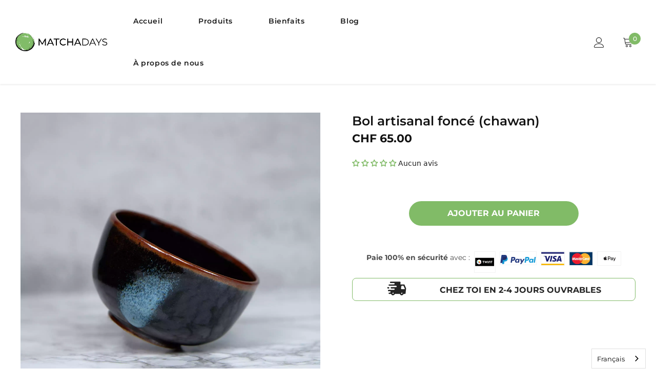

--- FILE ---
content_type: text/html; charset=utf-8
request_url: https://matchadays.ch/collections/produits/products/bol-a-matcha-fonce
body_size: 84628
content:
<!doctype html>
<html class="no-js" lang="fr">
<head>
<script>
    window.dataLayer = window.dataLayer || [];
</script>

<!-- Google Tag Manager -->
<script>(function(w,d,s,l,i){w[l]=w[l]||[];w[l].push({'gtm.start':
new Date().getTime(),event:'gtm.js'});var f=d.getElementsByTagName(s)[0],
j=d.createElement(s),dl=l!='dataLayer'?'&l='+l:'';j.async=true;j.src=
'https://www.googletagmanager.com/gtm.js?id='+i+dl;f.parentNode.insertBefore(j,f);
})(window,document,'script','dataLayer','GTM-K8T3GN3');</script>
<!-- End Google Tag Manager -->
  
</script>
    <meta charset="utf-8">
    <meta http-equiv="X-UA-Compatible" content="IE=edge">
    <meta name="viewport" content="width=device-width, initial-scale=1.0, maximum-scale=1.0,user-scalable=0, shrink-to-fit=no">
    <!-- <meta name="Description" content="Tea and Coffee Shopify theme developed by HaloTheme"> -->
    <link rel="canonical" href="https://matchadays.ch/products/bol-a-matcha-fonce">

    <link rel="preconnect" href="//fonts.shopifycdn.com/" crossorigin>
    <link rel="preconnect" href="//cdn.shopify.com/" crossorigin>
    <link rel="preconnect" href="//ajax.googleapis.com" crossorigin>
    <link rel="dns-prefetch" href="//matchadays.ch" crossorigin>
    <link rel="dns-prefetch" href="//matchadays.myshopify.com" crossorigin>
    <link rel="dns-prefetch" href="//cdn.shopify.com" crossorigin>
    <link rel="dns-prefetch" href="//fonts.shopifycdn.com" crossorigin>
    <link rel="dns-prefetch" href="//ajax.googleapis.com" crossorigin><link rel="shortcut icon" href="//matchadays.ch/cdn/shop/files/FAVICON_32x32.png?v=1643279231" type="image/png"><title>Acheter un bol à matcha en céramique fait main - chawan - MatchaDays</title><meta name="description" content="Ce bol à matcha unique est idéal pour la traditionnelle cérémonie du thé. L&#39;art du thé japonais. Un bol fabriqué main par une artisan de la région dans le canton de Vaud en Suisse. Bol à thé magnifique avec une taille parfaite pour la préparation du matcha."><!-- /snippets/social-meta-tags.liquid -->




<meta property="og:site_name" content="MatchaDays">
<meta property="og:url" content="https://matchadays.ch/products/bol-a-matcha-fonce">
<meta property="og:title" content="Bol artisanal foncé (chawan)">
<meta property="og:type" content="product">
<meta property="og:description" content="Ce bol à matcha unique est idéal pour la traditionnelle cérémonie du thé. L&#39;art du thé japonais. Un bol fabriqué main par une artisan de la région dans le canton de Vaud en Suisse. Bol à thé magnifique avec une taille parfaite pour la préparation du matcha.">

    <meta property="og:price:amount" content="65.00">
    <meta property="og:price:currency" content="CHF">

<meta property="og:image" content="http://matchadays.ch/cdn/shop/files/chawan-bol-noir-matcha-matchadays_1200x1200.webp?v=1736352378">
<meta property="og:image:secure_url" content="https://matchadays.ch/cdn/shop/files/chawan-bol-noir-matcha-matchadays_1200x1200.webp?v=1736352378">


<meta name="twitter:card" content="summary_large_image">
<meta name="twitter:title" content="Bol artisanal foncé (chawan)">
<meta name="twitter:description" content="Ce bol à matcha unique est idéal pour la traditionnelle cérémonie du thé. L&#39;art du thé japonais. Un bol fabriqué main par une artisan de la région dans le canton de Vaud en Suisse. Bol à thé magnifique avec une taille parfaite pour la préparation du matcha.">


    <!-- Language -->
<script>
    var theme = {
        breakpoints: {
            medium: 768,
            large: 990,
            widescreen: 1400
        },
        strings: {
            addToCart: "Ajouter au panier",
            preOrder: "",
            soldOut: "Épuisé",
            select_options: "",
            goToProduct: "",
            unavailable: "Non disponible",
            regularPrice: "Prix normal",
            salePrice: "Prix réduit",
            sale: "Solde",
            showMore: "Afficher plus",
            showLess: "Afficher moins",
            readMore: "Lire plus",
            readLess: "Lire moins",
            noMore: "Pas plus de produits",
            noMoreCollection: "Pas plus de collection",
            addressError: "Une erreur s\u0026#39;est produite dans la recherche de cette adresse",
            addressNoResults: "Aucun résultat pour cette adresse",
            addressQueryLimit: "Tu as dépassé la limite d'utilisation de l'API de Google. Pense à mettre à niveau vers un \u003ca href=\"https:\/\/developers.google.com\/maps\/premium\/usage-limits\"\u003eforfait premium\u003c\/a\u003e.",
            authError: "Une erreur s'est produite lors de l'authentification de ton compte Google Maps.",
            newWindow: "S\u0026#39;ouvre dans une nouvelle fenêtre.",
            external: "Ouvre un site externe.",
            newWindowExternal: "Ouvre un site externe dans une nouvelle fenêtre.",
            removeLabel: "Supprimer [product]",
            update: "Mettre à jour",
            remove: "Supprimer",
            quantity: "Quantité",
            discountedTotal: "Total après réduction",
            regularTotal: "Total avant réduction",
            priceColumn: "Voir les détails de la réduction dans la colonne Prix.",
            quantityMinimumMessage: "La quantité doit être supérieure ou égale à 1",
            cartError: "Une erreur est survenue lors de l’actualisation de ton panier. Merci de ressayer.",
            cartErrorMaximum: "",
            removedItemMessage: "\u003cspan class=\"cart__removed-product-details\"\u003e([quantity]) [link]\u003c\/span\u003e supprimé(s) de ton panier.",
            unitPrice: "Prix unitaire",
            unitPriceSeparator: "par",
            oneCartCount: "1 article",
            otherCartCount: "[count] article",
            quantityLabel: "Quantité : [count]",
            freeShipping: "",
            shippingMessage: "",
            in_stock: "",
            out_of_stock: "",
            many_in_stock: "",
            hotStock: "",
            previous: "Page précédente",
            next: "Page suivante",
            add_to_wishlist: "Ajouter à la wishlist",
            remove_wishlist: "Supprimer de la wishlist",
            days : "JOURS",
            hours : "HEURES",
            mins : "MINS",
            secs : "SECS",
            priceFreeShipping: 1001
            

        },
        moneyFormat: "CHF {{amount}}",
        moneyFormatWithCurrency: "CHF {{amount}}"
    }
    window.shop_currency = "CHF";
    window.show_multiple_currencies = false;
    window.show_auto_currency = false;
    window.swatch_recently = "color";
    window.router = "";
    window.option_ptoduct1 = "size";
    window.option_ptoduct2 = "color";
    window.option_ptoduct3 = "option 3";
    window.saving = "number";
    window.label_save = "Solde"
    document.documentElement.className = document.documentElement.className.replace('no-js', 'js');
</script>



<!-- css style -->
<link href="//matchadays.ch/cdn/shop/t/51/assets/vendor.min.css?v=147943255960114084751765664792" rel="stylesheet" type="text/css" media="all" />
<link href="//matchadays.ch/cdn/shop/t/51/assets/theme.scss.css?v=162663409706226647131767275525" rel="stylesheet" type="text/css" media="all" />
<link href="//matchadays.ch/cdn/shop/t/51/assets/theme-style.scss.css?v=48191079924195444091767275561" rel="stylesheet" type="text/css" media="all" />
<link href="//matchadays.ch/cdn/shop/t/51/assets/theme-style-responsive.scss.css?v=173971248312704245801765664792" rel="stylesheet" type="text/css" media="all" />















    <link href="//matchadays.ch/cdn/shop/t/51/assets/theme-product.scss?v=149311716619137463291765664792" rel="stylesheet" type="text/css" media="all" />
    <script src="//matchadays.ch/cdn/shop/t/51/assets/jquery.min.js?v=65069114990127504031765664792" type="text/javascript"></script>








    <script>window.performance && window.performance.mark && window.performance.mark('shopify.content_for_header.start');</script><meta name="facebook-domain-verification" content="axzt1o08af4oxqibokwells9jcqiqj">
<meta name="facebook-domain-verification" content="f5b9cjnp7ioqvotvhcb12wij2ubo8g">
<meta name="google-site-verification" content="vy1g33AfsWZPcMFQqEYgge62VJO210WeS35KAsgBk0c">
<meta id="shopify-digital-wallet" name="shopify-digital-wallet" content="/59343667408/digital_wallets/dialog">
<meta name="shopify-checkout-api-token" content="89c62716390e23d4c3ad1f303bf8f50d">
<meta id="in-context-paypal-metadata" data-shop-id="59343667408" data-venmo-supported="false" data-environment="production" data-locale="fr_FR" data-paypal-v4="true" data-currency="CHF">
<link rel="alternate" type="application/json+oembed" href="https://matchadays.ch/products/bol-a-matcha-fonce.oembed">
<script async="async" src="/checkouts/internal/preloads.js?locale=fr-CH"></script>
<script id="shopify-features" type="application/json">{"accessToken":"89c62716390e23d4c3ad1f303bf8f50d","betas":["rich-media-storefront-analytics"],"domain":"matchadays.ch","predictiveSearch":true,"shopId":59343667408,"locale":"fr"}</script>
<script>var Shopify = Shopify || {};
Shopify.shop = "matchadays.myshopify.com";
Shopify.locale = "fr";
Shopify.currency = {"active":"CHF","rate":"1.0"};
Shopify.country = "CH";
Shopify.theme = {"name":"Copie de Test amélioration boutique","id":189389701494,"schema_name":"Tea_Tea","schema_version":"1.0.0","theme_store_id":null,"role":"main"};
Shopify.theme.handle = "null";
Shopify.theme.style = {"id":null,"handle":null};
Shopify.cdnHost = "matchadays.ch/cdn";
Shopify.routes = Shopify.routes || {};
Shopify.routes.root = "/";</script>
<script type="module">!function(o){(o.Shopify=o.Shopify||{}).modules=!0}(window);</script>
<script>!function(o){function n(){var o=[];function n(){o.push(Array.prototype.slice.apply(arguments))}return n.q=o,n}var t=o.Shopify=o.Shopify||{};t.loadFeatures=n(),t.autoloadFeatures=n()}(window);</script>
<script id="shop-js-analytics" type="application/json">{"pageType":"product"}</script>
<script defer="defer" async type="module" src="//matchadays.ch/cdn/shopifycloud/shop-js/modules/v2/client.init-shop-cart-sync_INwxTpsh.fr.esm.js"></script>
<script defer="defer" async type="module" src="//matchadays.ch/cdn/shopifycloud/shop-js/modules/v2/chunk.common_YNAa1F1g.esm.js"></script>
<script type="module">
  await import("//matchadays.ch/cdn/shopifycloud/shop-js/modules/v2/client.init-shop-cart-sync_INwxTpsh.fr.esm.js");
await import("//matchadays.ch/cdn/shopifycloud/shop-js/modules/v2/chunk.common_YNAa1F1g.esm.js");

  window.Shopify.SignInWithShop?.initShopCartSync?.({"fedCMEnabled":true,"windoidEnabled":true});

</script>
<script>(function() {
  var isLoaded = false;
  function asyncLoad() {
    if (isLoaded) return;
    isLoaded = true;
    var urls = ["https:\/\/cdn.weglot.com\/weglot_script_tag.js?shop=matchadays.myshopify.com","https:\/\/d1639lhkj5l89m.cloudfront.net\/js\/storefront\/uppromote.js?shop=matchadays.myshopify.com","https:\/\/api-eu1.hubapi.com\/scriptloader\/v1\/147613326.js?shop=matchadays.myshopify.com"];
    for (var i = 0; i < urls.length; i++) {
      var s = document.createElement('script');
      s.type = 'text/javascript';
      s.async = true;
      s.src = urls[i];
      var x = document.getElementsByTagName('script')[0];
      x.parentNode.insertBefore(s, x);
    }
  };
  if(window.attachEvent) {
    window.attachEvent('onload', asyncLoad);
  } else {
    window.addEventListener('load', asyncLoad, false);
  }
})();</script>
<script id="__st">var __st={"a":59343667408,"offset":3600,"reqid":"200e0900-e99e-4b52-9519-8b6b082d4ea1-1768966471","pageurl":"matchadays.ch\/collections\/produits\/products\/bol-a-matcha-fonce","u":"a9955b48b89f","p":"product","rtyp":"product","rid":7738244006096};</script>
<script>window.ShopifyPaypalV4VisibilityTracking = true;</script>
<script id="captcha-bootstrap">!function(){'use strict';const t='contact',e='account',n='new_comment',o=[[t,t],['blogs',n],['comments',n],[t,'customer']],c=[[e,'customer_login'],[e,'guest_login'],[e,'recover_customer_password'],[e,'create_customer']],r=t=>t.map((([t,e])=>`form[action*='/${t}']:not([data-nocaptcha='true']) input[name='form_type'][value='${e}']`)).join(','),a=t=>()=>t?[...document.querySelectorAll(t)].map((t=>t.form)):[];function s(){const t=[...o],e=r(t);return a(e)}const i='password',u='form_key',d=['recaptcha-v3-token','g-recaptcha-response','h-captcha-response',i],f=()=>{try{return window.sessionStorage}catch{return}},m='__shopify_v',_=t=>t.elements[u];function p(t,e,n=!1){try{const o=window.sessionStorage,c=JSON.parse(o.getItem(e)),{data:r}=function(t){const{data:e,action:n}=t;return t[m]||n?{data:e,action:n}:{data:t,action:n}}(c);for(const[e,n]of Object.entries(r))t.elements[e]&&(t.elements[e].value=n);n&&o.removeItem(e)}catch(o){console.error('form repopulation failed',{error:o})}}const l='form_type',E='cptcha';function T(t){t.dataset[E]=!0}const w=window,h=w.document,L='Shopify',v='ce_forms',y='captcha';let A=!1;((t,e)=>{const n=(g='f06e6c50-85a8-45c8-87d0-21a2b65856fe',I='https://cdn.shopify.com/shopifycloud/storefront-forms-hcaptcha/ce_storefront_forms_captcha_hcaptcha.v1.5.2.iife.js',D={infoText:'Protégé par hCaptcha',privacyText:'Confidentialité',termsText:'Conditions'},(t,e,n)=>{const o=w[L][v],c=o.bindForm;if(c)return c(t,g,e,D).then(n);var r;o.q.push([[t,g,e,D],n]),r=I,A||(h.body.append(Object.assign(h.createElement('script'),{id:'captcha-provider',async:!0,src:r})),A=!0)});var g,I,D;w[L]=w[L]||{},w[L][v]=w[L][v]||{},w[L][v].q=[],w[L][y]=w[L][y]||{},w[L][y].protect=function(t,e){n(t,void 0,e),T(t)},Object.freeze(w[L][y]),function(t,e,n,w,h,L){const[v,y,A,g]=function(t,e,n){const i=e?o:[],u=t?c:[],d=[...i,...u],f=r(d),m=r(i),_=r(d.filter((([t,e])=>n.includes(e))));return[a(f),a(m),a(_),s()]}(w,h,L),I=t=>{const e=t.target;return e instanceof HTMLFormElement?e:e&&e.form},D=t=>v().includes(t);t.addEventListener('submit',(t=>{const e=I(t);if(!e)return;const n=D(e)&&!e.dataset.hcaptchaBound&&!e.dataset.recaptchaBound,o=_(e),c=g().includes(e)&&(!o||!o.value);(n||c)&&t.preventDefault(),c&&!n&&(function(t){try{if(!f())return;!function(t){const e=f();if(!e)return;const n=_(t);if(!n)return;const o=n.value;o&&e.removeItem(o)}(t);const e=Array.from(Array(32),(()=>Math.random().toString(36)[2])).join('');!function(t,e){_(t)||t.append(Object.assign(document.createElement('input'),{type:'hidden',name:u})),t.elements[u].value=e}(t,e),function(t,e){const n=f();if(!n)return;const o=[...t.querySelectorAll(`input[type='${i}']`)].map((({name:t})=>t)),c=[...d,...o],r={};for(const[a,s]of new FormData(t).entries())c.includes(a)||(r[a]=s);n.setItem(e,JSON.stringify({[m]:1,action:t.action,data:r}))}(t,e)}catch(e){console.error('failed to persist form',e)}}(e),e.submit())}));const S=(t,e)=>{t&&!t.dataset[E]&&(n(t,e.some((e=>e===t))),T(t))};for(const o of['focusin','change'])t.addEventListener(o,(t=>{const e=I(t);D(e)&&S(e,y())}));const B=e.get('form_key'),M=e.get(l),P=B&&M;t.addEventListener('DOMContentLoaded',(()=>{const t=y();if(P)for(const e of t)e.elements[l].value===M&&p(e,B);[...new Set([...A(),...v().filter((t=>'true'===t.dataset.shopifyCaptcha))])].forEach((e=>S(e,t)))}))}(h,new URLSearchParams(w.location.search),n,t,e,['guest_login'])})(!0,!0)}();</script>
<script integrity="sha256-4kQ18oKyAcykRKYeNunJcIwy7WH5gtpwJnB7kiuLZ1E=" data-source-attribution="shopify.loadfeatures" defer="defer" src="//matchadays.ch/cdn/shopifycloud/storefront/assets/storefront/load_feature-a0a9edcb.js" crossorigin="anonymous"></script>
<script data-source-attribution="shopify.dynamic_checkout.dynamic.init">var Shopify=Shopify||{};Shopify.PaymentButton=Shopify.PaymentButton||{isStorefrontPortableWallets:!0,init:function(){window.Shopify.PaymentButton.init=function(){};var t=document.createElement("script");t.src="https://matchadays.ch/cdn/shopifycloud/portable-wallets/latest/portable-wallets.fr.js",t.type="module",document.head.appendChild(t)}};
</script>
<script data-source-attribution="shopify.dynamic_checkout.buyer_consent">
  function portableWalletsHideBuyerConsent(e){var t=document.getElementById("shopify-buyer-consent"),n=document.getElementById("shopify-subscription-policy-button");t&&n&&(t.classList.add("hidden"),t.setAttribute("aria-hidden","true"),n.removeEventListener("click",e))}function portableWalletsShowBuyerConsent(e){var t=document.getElementById("shopify-buyer-consent"),n=document.getElementById("shopify-subscription-policy-button");t&&n&&(t.classList.remove("hidden"),t.removeAttribute("aria-hidden"),n.addEventListener("click",e))}window.Shopify?.PaymentButton&&(window.Shopify.PaymentButton.hideBuyerConsent=portableWalletsHideBuyerConsent,window.Shopify.PaymentButton.showBuyerConsent=portableWalletsShowBuyerConsent);
</script>
<script data-source-attribution="shopify.dynamic_checkout.cart.bootstrap">document.addEventListener("DOMContentLoaded",(function(){function t(){return document.querySelector("shopify-accelerated-checkout-cart, shopify-accelerated-checkout")}if(t())Shopify.PaymentButton.init();else{new MutationObserver((function(e,n){t()&&(Shopify.PaymentButton.init(),n.disconnect())})).observe(document.body,{childList:!0,subtree:!0})}}));
</script>
<script id='scb4127' type='text/javascript' async='' src='https://matchadays.ch/cdn/shopifycloud/privacy-banner/storefront-banner.js'></script><link id="shopify-accelerated-checkout-styles" rel="stylesheet" media="screen" href="https://matchadays.ch/cdn/shopifycloud/portable-wallets/latest/accelerated-checkout-backwards-compat.css" crossorigin="anonymous">
<style id="shopify-accelerated-checkout-cart">
        #shopify-buyer-consent {
  margin-top: 1em;
  display: inline-block;
  width: 100%;
}

#shopify-buyer-consent.hidden {
  display: none;
}

#shopify-subscription-policy-button {
  background: none;
  border: none;
  padding: 0;
  text-decoration: underline;
  font-size: inherit;
  cursor: pointer;
}

#shopify-subscription-policy-button::before {
  box-shadow: none;
}

      </style>

<script>window.performance && window.performance.mark && window.performance.mark('shopify.content_for_header.end');</script>
    
    <script nomodule src="https://unpkg.com/@google/model-viewer/dist/model-viewer-legacy.js"></script>
    


<link rel="alternate" hreflang="fr" href="https://matchadays.ch/products/bol-a-matcha-fonce">

<link rel="alternate" hreflang="de" href="https://de.matchadays.ch/collections/produits/products/bol-a-matcha-fonce">



<!--Start Weglot Script--><link rel="alternate" hreflang="fr" href="https://matchadays.ch/products/bol-a-matcha-fonce">
<link rel="alternate" hreflang="de" href="https://de.e">
<script type="text/javascript" src="https://cdn.weglot.com/weglot.min.js" id="has-script-tags"></script>
<script>
    Weglot.initialize({
        api_key: "wg_9ab04a36bf5e0caf24fd62e378bd130c8",
        customer_tag: true
    });
</script>
<!--End Weglot Script-->

  
  <script type="text/javascript">
    (function(c,l,a,r,i,t,y){
        c[a]=c[a]||function(){(c[a].q=c[a].q||[]).push(arguments)};
        t=l.createElement(r);t.async=1;t.src="https://www.clarity.ms/tag/"+i;
        y=l.getElementsByTagName(r)[0];y.parentNode.insertBefore(t,y);
    })(window, document, "clarity", "script", "nug3sx29wb");
</script>

<!-- BEGIN app block: shopify://apps/judge-me-reviews/blocks/judgeme_core/61ccd3b1-a9f2-4160-9fe9-4fec8413e5d8 --><!-- Start of Judge.me Core -->






<link rel="dns-prefetch" href="https://cdnwidget.judge.me">
<link rel="dns-prefetch" href="https://cdn.judge.me">
<link rel="dns-prefetch" href="https://cdn1.judge.me">
<link rel="dns-prefetch" href="https://api.judge.me">

<script data-cfasync='false' class='jdgm-settings-script'>window.jdgmSettings={"pagination":5,"disable_web_reviews":false,"badge_no_review_text":"Aucun avis","badge_n_reviews_text":"{{ n }} avis","badge_star_color":"#81BB67","hide_badge_preview_if_no_reviews":false,"badge_hide_text":false,"enforce_center_preview_badge":false,"widget_title":"Avis Clients","widget_open_form_text":"Écrire un avis","widget_close_form_text":"Annuler l'avis","widget_refresh_page_text":"Actualiser la page","widget_summary_text":"Basé sur {{ number_of_reviews }} avis","widget_no_review_text":"Soyez le premier à écrire un avis","widget_name_field_text":"Nom d'affichage","widget_verified_name_field_text":"Nom vérifié (public)","widget_name_placeholder_text":"Nom d'affichage","widget_required_field_error_text":"Ce champ est obligatoire.","widget_email_field_text":"Adresse email","widget_verified_email_field_text":"Email vérifié (privé, ne peut pas être modifié)","widget_email_placeholder_text":"Votre adresse email","widget_email_field_error_text":"Veuillez entrer une adresse email valide.","widget_rating_field_text":"Évaluation","widget_review_title_field_text":"Titre de l'avis","widget_review_title_placeholder_text":"Donnez un titre à votre avis","widget_review_body_field_text":"Contenu de l'avis","widget_review_body_placeholder_text":"Commencez à écrire ici...","widget_pictures_field_text":"Photo/Vidéo (facultatif)","widget_submit_review_text":"Soumettre l'avis","widget_submit_verified_review_text":"Soumettre un avis vérifié","widget_submit_success_msg_with_auto_publish":"Merci ! Veuillez actualiser la page dans quelques instants pour voir votre avis. Vous pouvez supprimer ou modifier votre avis en vous connectant à \u003ca href='https://judge.me/login' target='_blank' rel='nofollow noopener'\u003eJudge.me\u003c/a\u003e","widget_submit_success_msg_no_auto_publish":"Merci ! Votre avis sera publié dès qu'il sera approuvé par l'administrateur de la boutique. Vous pouvez supprimer ou modifier votre avis en vous connectant à \u003ca href='https://judge.me/login' target='_blank' rel='nofollow noopener'\u003eJudge.me\u003c/a\u003e","widget_show_default_reviews_out_of_total_text":"Affichage de {{ n_reviews_shown }} sur {{ n_reviews }} avis.","widget_show_all_link_text":"Tout afficher","widget_show_less_link_text":"Afficher moins","widget_author_said_text":"{{ reviewer_name }} a dit :","widget_days_text":"il y a {{ n }} jour/jours","widget_weeks_text":"il y a {{ n }} semaine/semaines","widget_months_text":"il y a {{ n }} mois","widget_years_text":"il y a {{ n }} an/ans","widget_yesterday_text":"Hier","widget_today_text":"Aujourd'hui","widget_replied_text":"\u003e\u003e {{ shop_name }} a répondu :","widget_read_more_text":"Lire plus","widget_reviewer_name_as_initial":"first_name_only","widget_rating_filter_color":"#fbcd0a","widget_rating_filter_see_all_text":"Voir tous les avis","widget_sorting_most_recent_text":"Plus récents","widget_sorting_highest_rating_text":"Meilleures notes","widget_sorting_lowest_rating_text":"Notes les plus basses","widget_sorting_with_pictures_text":"Uniquement les photos","widget_sorting_most_helpful_text":"Plus utiles","widget_open_question_form_text":"Poser une question","widget_reviews_subtab_text":"Avis","widget_questions_subtab_text":"Questions","widget_question_label_text":"Question","widget_answer_label_text":"Réponse","widget_question_placeholder_text":"Écrivez votre question ici","widget_submit_question_text":"Soumettre la question","widget_question_submit_success_text":"Merci pour votre question ! Nous vous notifierons dès qu'elle aura une réponse.","widget_star_color":"#81BB67","verified_badge_text":"Vérifié","verified_badge_bg_color":"","verified_badge_text_color":"","verified_badge_placement":"left-of-reviewer-name","widget_review_max_height":2,"widget_hide_border":false,"widget_social_share":false,"widget_thumb":false,"widget_review_location_show":false,"widget_location_format":"","all_reviews_include_out_of_store_products":true,"all_reviews_out_of_store_text":"(hors boutique)","all_reviews_pagination":100,"all_reviews_product_name_prefix_text":"à propos de","enable_review_pictures":true,"enable_question_anwser":false,"widget_theme":"","review_date_format":"dd/mm/yyyy","default_sort_method":"pictures-first","widget_product_reviews_subtab_text":"Avis Produits","widget_shop_reviews_subtab_text":"Avis Boutique","widget_other_products_reviews_text":"Avis pour d'autres produits","widget_store_reviews_subtab_text":"Avis de la boutique","widget_no_store_reviews_text":"Cette boutique n'a pas encore reçu d'avis","widget_web_restriction_product_reviews_text":"Ce produit n'a pas encore reçu d'avis","widget_no_items_text":"Aucun élément trouvé","widget_show_more_text":"Afficher plus","widget_write_a_store_review_text":"Écrire un avis sur la boutique","widget_other_languages_heading":"Avis dans d'autres langues","widget_translate_review_text":"Traduire l'avis en {{ language }}","widget_translating_review_text":"Traduction en cours...","widget_show_original_translation_text":"Afficher l'original ({{ language }})","widget_translate_review_failed_text":"Impossible de traduire cet avis.","widget_translate_review_retry_text":"Réessayer","widget_translate_review_try_again_later_text":"Réessayez plus tard","show_product_url_for_grouped_product":false,"widget_sorting_pictures_first_text":"Photos en premier","show_pictures_on_all_rev_page_mobile":false,"show_pictures_on_all_rev_page_desktop":false,"floating_tab_hide_mobile_install_preference":false,"floating_tab_button_name":"★ Avis","floating_tab_title":"Laissons nos clients parler pour nous","floating_tab_button_color":"","floating_tab_button_background_color":"","floating_tab_url":"","floating_tab_url_enabled":false,"floating_tab_tab_style":"text","all_reviews_text_badge_text":"Les clients nous notent {{ shop.metafields.judgeme.all_reviews_rating | round: 1 }}/5 basé sur {{ shop.metafields.judgeme.all_reviews_count }} avis.","all_reviews_text_badge_text_branded_style":"{{ shop.metafields.judgeme.all_reviews_rating | round: 1 }} sur 5 étoiles basé sur {{ shop.metafields.judgeme.all_reviews_count }} avis","is_all_reviews_text_badge_a_link":false,"show_stars_for_all_reviews_text_badge":false,"all_reviews_text_badge_url":"","all_reviews_text_style":"branded","all_reviews_text_color_style":"judgeme_brand_color","all_reviews_text_color":"#108474","all_reviews_text_show_jm_brand":true,"featured_carousel_show_header":true,"featured_carousel_title":"Ce que nos clients disent de nous","testimonials_carousel_title":"Les clients nous disent","videos_carousel_title":"Histoire de clients réels","cards_carousel_title":"Les clients nous disent","featured_carousel_count_text":"sur {{ n }} avis","featured_carousel_add_link_to_all_reviews_page":false,"featured_carousel_url":"","featured_carousel_show_images":true,"featured_carousel_autoslide_interval":5,"featured_carousel_arrows_on_the_sides":true,"featured_carousel_height":140,"featured_carousel_width":80,"featured_carousel_image_size":0,"featured_carousel_image_height":250,"featured_carousel_arrow_color":"#eeeeee","verified_count_badge_style":"branded","verified_count_badge_orientation":"horizontal","verified_count_badge_color_style":"judgeme_brand_color","verified_count_badge_color":"#108474","is_verified_count_badge_a_link":false,"verified_count_badge_url":"","verified_count_badge_show_jm_brand":true,"widget_rating_preset_default":5,"widget_first_sub_tab":"product-reviews","widget_show_histogram":true,"widget_histogram_use_custom_color":false,"widget_pagination_use_custom_color":false,"widget_star_use_custom_color":false,"widget_verified_badge_use_custom_color":false,"widget_write_review_use_custom_color":false,"picture_reminder_submit_button":"Upload Pictures","enable_review_videos":true,"mute_video_by_default":true,"widget_sorting_videos_first_text":"Vidéos en premier","widget_review_pending_text":"En attente","featured_carousel_items_for_large_screen":3,"social_share_options_order":"Facebook,Twitter","remove_microdata_snippet":false,"disable_json_ld":false,"enable_json_ld_products":false,"preview_badge_show_question_text":false,"preview_badge_no_question_text":"Aucune question","preview_badge_n_question_text":"{{ number_of_questions }} question/questions","qa_badge_show_icon":false,"qa_badge_position":"same-row","remove_judgeme_branding":true,"widget_add_search_bar":false,"widget_search_bar_placeholder":"Recherche","widget_sorting_verified_only_text":"Vérifiés uniquement","featured_carousel_theme":"compact","featured_carousel_show_rating":true,"featured_carousel_show_title":true,"featured_carousel_show_body":true,"featured_carousel_show_date":true,"featured_carousel_show_reviewer":false,"featured_carousel_show_product":false,"featured_carousel_header_background_color":"#108474","featured_carousel_header_text_color":"#ffffff","featured_carousel_name_product_separator":"reviewed","featured_carousel_full_star_background":"#108474","featured_carousel_empty_star_background":"#dadada","featured_carousel_vertical_theme_background":"#f9fafb","featured_carousel_verified_badge_enable":true,"featured_carousel_verified_badge_color":"#108474","featured_carousel_border_style":"round","featured_carousel_review_line_length_limit":3,"featured_carousel_more_reviews_button_text":"Lire plus d'avis","featured_carousel_view_product_button_text":"Voir le produit","all_reviews_page_load_reviews_on":"scroll","all_reviews_page_load_more_text":"Charger plus d'avis","disable_fb_tab_reviews":false,"enable_ajax_cdn_cache":false,"widget_advanced_speed_features":5,"widget_public_name_text":"affiché publiquement comme","default_reviewer_name":"John Smith","default_reviewer_name_has_non_latin":true,"widget_reviewer_anonymous":"Anonyme","medals_widget_title":"Médailles d'avis Judge.me","medals_widget_background_color":"#f9fafb","medals_widget_position":"footer_all_pages","medals_widget_border_color":"#f9fafb","medals_widget_verified_text_position":"left","medals_widget_use_monochromatic_version":false,"medals_widget_elements_color":"#108474","show_reviewer_avatar":true,"widget_invalid_yt_video_url_error_text":"Pas une URL de vidéo YouTube","widget_max_length_field_error_text":"Veuillez ne pas dépasser {0} caractères.","widget_show_country_flag":true,"widget_show_collected_via_shop_app":true,"widget_verified_by_shop_badge_style":"light","widget_verified_by_shop_text":"Vérifié par la boutique","widget_show_photo_gallery":false,"widget_load_with_code_splitting":true,"widget_ugc_install_preference":false,"widget_ugc_title":"Fait par nous, partagé par vous","widget_ugc_subtitle":"Taguez-nous pour voir votre photo mise en avant sur notre page","widget_ugc_arrows_color":"#ffffff","widget_ugc_primary_button_text":"Acheter maintenant","widget_ugc_primary_button_background_color":"#108474","widget_ugc_primary_button_text_color":"#ffffff","widget_ugc_primary_button_border_width":"0","widget_ugc_primary_button_border_style":"none","widget_ugc_primary_button_border_color":"#108474","widget_ugc_primary_button_border_radius":"25","widget_ugc_secondary_button_text":"Charger plus","widget_ugc_secondary_button_background_color":"#ffffff","widget_ugc_secondary_button_text_color":"#108474","widget_ugc_secondary_button_border_width":"2","widget_ugc_secondary_button_border_style":"solid","widget_ugc_secondary_button_border_color":"#108474","widget_ugc_secondary_button_border_radius":"25","widget_ugc_reviews_button_text":"Voir les avis","widget_ugc_reviews_button_background_color":"#ffffff","widget_ugc_reviews_button_text_color":"#108474","widget_ugc_reviews_button_border_width":"2","widget_ugc_reviews_button_border_style":"solid","widget_ugc_reviews_button_border_color":"#108474","widget_ugc_reviews_button_border_radius":"25","widget_ugc_reviews_button_link_to":"judgeme-reviews-page","widget_ugc_show_post_date":true,"widget_ugc_max_width":"800","widget_rating_metafield_value_type":true,"widget_primary_color":"#81BB67","widget_enable_secondary_color":false,"widget_secondary_color":"#edf5f5","widget_summary_average_rating_text":"{{ average_rating }} sur 5","widget_media_grid_title":"Photos \u0026 vidéos clients","widget_media_grid_see_more_text":"Voir plus","widget_round_style":true,"widget_show_product_medals":false,"widget_verified_by_judgeme_text":"Vérifié par Judge.me","widget_show_store_medals":true,"widget_verified_by_judgeme_text_in_store_medals":"Vérifié par Judge.me","widget_media_field_exceed_quantity_message":"Désolé, nous ne pouvons accepter que {{ max_media }} pour un avis.","widget_media_field_exceed_limit_message":"{{ file_name }} est trop volumineux, veuillez sélectionner un {{ media_type }} de moins de {{ size_limit }}MB.","widget_review_submitted_text":"Avis soumis !","widget_question_submitted_text":"Question soumise !","widget_close_form_text_question":"Annuler","widget_write_your_answer_here_text":"Écrivez votre réponse ici","widget_enabled_branded_link":true,"widget_show_collected_by_judgeme":true,"widget_reviewer_name_color":"","widget_write_review_text_color":"","widget_write_review_bg_color":"","widget_collected_by_judgeme_text":"collecté par Judge.me","widget_pagination_type":"standard","widget_load_more_text":"Charger plus","widget_load_more_color":"#108474","widget_full_review_text":"Avis complet","widget_read_more_reviews_text":"Lire plus d'avis","widget_read_questions_text":"Lire les questions","widget_questions_and_answers_text":"Questions \u0026 Réponses","widget_verified_by_text":"Vérifié par","widget_verified_text":"Vérifié","widget_number_of_reviews_text":"{{ number_of_reviews }} avis","widget_back_button_text":"Retour","widget_next_button_text":"Suivant","widget_custom_forms_filter_button":"Filtres","custom_forms_style":"horizontal","widget_show_review_information":false,"how_reviews_are_collected":"Comment les avis sont-ils collectés ?","widget_show_review_keywords":false,"widget_gdpr_statement":"Comment nous utilisons vos données : Nous vous contacterons uniquement à propos de l'avis que vous avez laissé, et seulement si nécessaire. En soumettant votre avis, vous acceptez les \u003ca href='https://judge.me/terms' target='_blank' rel='nofollow noopener'\u003econditions\u003c/a\u003e, la \u003ca href='https://judge.me/privacy' target='_blank' rel='nofollow noopener'\u003epolitique de confidentialité\u003c/a\u003e et les \u003ca href='https://judge.me/content-policy' target='_blank' rel='nofollow noopener'\u003epolitiques de contenu\u003c/a\u003e de Judge.me.","widget_multilingual_sorting_enabled":false,"widget_translate_review_content_enabled":false,"widget_translate_review_content_method":"manual","popup_widget_review_selection":"automatically_with_pictures","popup_widget_round_border_style":true,"popup_widget_show_title":true,"popup_widget_show_body":true,"popup_widget_show_reviewer":false,"popup_widget_show_product":true,"popup_widget_show_pictures":true,"popup_widget_use_review_picture":true,"popup_widget_show_on_home_page":true,"popup_widget_show_on_product_page":true,"popup_widget_show_on_collection_page":true,"popup_widget_show_on_cart_page":true,"popup_widget_position":"bottom_left","popup_widget_first_review_delay":5,"popup_widget_duration":5,"popup_widget_interval":5,"popup_widget_review_count":5,"popup_widget_hide_on_mobile":true,"review_snippet_widget_round_border_style":true,"review_snippet_widget_card_color":"#FFFFFF","review_snippet_widget_slider_arrows_background_color":"#FFFFFF","review_snippet_widget_slider_arrows_color":"#000000","review_snippet_widget_star_color":"#108474","show_product_variant":false,"all_reviews_product_variant_label_text":"Variante : ","widget_show_verified_branding":false,"widget_ai_summary_title":"Les clients disent","widget_ai_summary_disclaimer":"Résumé des avis généré par IA basé sur les avis clients récents","widget_show_ai_summary":false,"widget_show_ai_summary_bg":false,"widget_show_review_title_input":true,"redirect_reviewers_invited_via_email":"external_form","request_store_review_after_product_review":false,"request_review_other_products_in_order":false,"review_form_color_scheme":"default","review_form_corner_style":"square","review_form_star_color":{},"review_form_text_color":"#333333","review_form_background_color":"#ffffff","review_form_field_background_color":"#fafafa","review_form_button_color":{},"review_form_button_text_color":"#ffffff","review_form_modal_overlay_color":"#000000","review_content_screen_title_text":"Comment évalueriez-vous ce produit ?","review_content_introduction_text":"Nous serions ravis que vous partagiez un peu votre expérience.","store_review_form_title_text":"Comment évalueriez-vous cette boutique ?","store_review_form_introduction_text":"Nous serions ravis que vous partagiez un peu votre expérience.","show_review_guidance_text":true,"one_star_review_guidance_text":"Mauvais","five_star_review_guidance_text":"Excellent","customer_information_screen_title_text":"À propos de vous","customer_information_introduction_text":"Veuillez nous en dire plus sur vous.","custom_questions_screen_title_text":"Votre expérience en détail","custom_questions_introduction_text":"Voici quelques questions pour nous aider à mieux comprendre votre expérience.","review_submitted_screen_title_text":"Merci pour votre avis !","review_submitted_screen_thank_you_text":"Nous le traitons et il apparaîtra bientôt dans la boutique.","review_submitted_screen_email_verification_text":"Veuillez confirmer votre email en cliquant sur le lien que nous venons de vous envoyer. Cela nous aide à maintenir des avis authentiques.","review_submitted_request_store_review_text":"Aimeriez-vous partager votre expérience d'achat avec nous ?","review_submitted_review_other_products_text":"Aimeriez-vous évaluer ces produits ?","store_review_screen_title_text":"Voulez-vous partager votre expérience de shopping avec nous ?","store_review_introduction_text":"Nous apprécions votre retour d'expérience et nous l'utilisons pour nous améliorer. Veuillez partager vos pensées ou suggestions.","reviewer_media_screen_title_picture_text":"Partager une photo","reviewer_media_introduction_picture_text":"Téléchargez une photo pour étayer votre avis.","reviewer_media_screen_title_video_text":"Partager une vidéo","reviewer_media_introduction_video_text":"Téléchargez une vidéo pour étayer votre avis.","reviewer_media_screen_title_picture_or_video_text":"Partager une photo ou une vidéo","reviewer_media_introduction_picture_or_video_text":"Téléchargez une photo ou une vidéo pour étayer votre avis.","reviewer_media_youtube_url_text":"Collez votre URL Youtube ici","advanced_settings_next_step_button_text":"Suivant","advanced_settings_close_review_button_text":"Fermer","modal_write_review_flow":false,"write_review_flow_required_text":"Obligatoire","write_review_flow_privacy_message_text":"Nous respectons votre vie privée.","write_review_flow_anonymous_text":"Avis anonyme","write_review_flow_visibility_text":"Ne sera pas visible pour les autres clients.","write_review_flow_multiple_selection_help_text":"Sélectionnez autant que vous le souhaitez","write_review_flow_single_selection_help_text":"Sélectionnez une option","write_review_flow_required_field_error_text":"Ce champ est obligatoire","write_review_flow_invalid_email_error_text":"Veuillez saisir une adresse email valide","write_review_flow_max_length_error_text":"Max. {{ max_length }} caractères.","write_review_flow_media_upload_text":"\u003cb\u003eCliquez pour télécharger\u003c/b\u003e ou glissez-déposez","write_review_flow_gdpr_statement":"Nous vous contacterons uniquement au sujet de votre avis si nécessaire. En soumettant votre avis, vous acceptez nos \u003ca href='https://judge.me/terms' target='_blank' rel='nofollow noopener'\u003econditions d'utilisation\u003c/a\u003e et notre \u003ca href='https://judge.me/privacy' target='_blank' rel='nofollow noopener'\u003epolitique de confidentialité\u003c/a\u003e.","rating_only_reviews_enabled":false,"show_negative_reviews_help_screen":false,"new_review_flow_help_screen_rating_threshold":3,"negative_review_resolution_screen_title_text":"Dites-nous plus","negative_review_resolution_text":"Votre expérience est importante pour nous. S'il y a eu des problèmes avec votre achat, nous sommes là pour vous aider. N'hésitez pas à nous contacter, nous aimerions avoir l'opportunité de corriger les choses.","negative_review_resolution_button_text":"Contactez-nous","negative_review_resolution_proceed_with_review_text":"Laisser un avis","negative_review_resolution_subject":"Problème avec l'achat de {{ shop_name }}.{{ order_name }}","preview_badge_collection_page_install_status":false,"widget_review_custom_css":".jdgm-btn.jdgm-btn--solid.jdgm-paginate__load-more {\n    color: #FFFFFF;\n}\n","preview_badge_custom_css":"","preview_badge_stars_count":"5-stars","featured_carousel_custom_css":"","floating_tab_custom_css":"","all_reviews_widget_custom_css":"","medals_widget_custom_css":"","verified_badge_custom_css":"","all_reviews_text_custom_css":"","transparency_badges_collected_via_store_invite":false,"transparency_badges_from_another_provider":false,"transparency_badges_collected_from_store_visitor":false,"transparency_badges_collected_by_verified_review_provider":false,"transparency_badges_earned_reward":false,"transparency_badges_collected_via_store_invite_text":"Avis collecté via l'invitation du magasin","transparency_badges_from_another_provider_text":"Avis collecté d'un autre fournisseur","transparency_badges_collected_from_store_visitor_text":"Avis collecté d'un visiteur du magasin","transparency_badges_written_in_google_text":"Avis écrit sur Google","transparency_badges_written_in_etsy_text":"Avis écrit sur Etsy","transparency_badges_written_in_shop_app_text":"Avis écrit sur Shop App","transparency_badges_earned_reward_text":"Avis a gagné une récompense pour une commande future","product_review_widget_per_page":2,"widget_store_review_label_text":"Avis de la boutique","checkout_comment_extension_title_on_product_page":"Customer Comments","checkout_comment_extension_num_latest_comment_show":5,"checkout_comment_extension_format":"name_and_timestamp","checkout_comment_customer_name":"last_initial","checkout_comment_comment_notification":true,"preview_badge_collection_page_install_preference":false,"preview_badge_home_page_install_preference":false,"preview_badge_product_page_install_preference":false,"review_widget_install_preference":"","review_carousel_install_preference":false,"floating_reviews_tab_install_preference":"none","verified_reviews_count_badge_install_preference":false,"all_reviews_text_install_preference":false,"review_widget_best_location":false,"judgeme_medals_install_preference":false,"review_widget_revamp_enabled":false,"review_widget_qna_enabled":false,"review_widget_header_theme":"minimal","review_widget_widget_title_enabled":true,"review_widget_header_text_size":"medium","review_widget_header_text_weight":"regular","review_widget_average_rating_style":"compact","review_widget_bar_chart_enabled":true,"review_widget_bar_chart_type":"numbers","review_widget_bar_chart_style":"standard","review_widget_expanded_media_gallery_enabled":false,"review_widget_reviews_section_theme":"standard","review_widget_image_style":"thumbnails","review_widget_review_image_ratio":"square","review_widget_stars_size":"medium","review_widget_verified_badge":"standard_text","review_widget_review_title_text_size":"medium","review_widget_review_text_size":"medium","review_widget_review_text_length":"medium","review_widget_number_of_columns_desktop":3,"review_widget_carousel_transition_speed":5,"review_widget_custom_questions_answers_display":"always","review_widget_button_text_color":"#FFFFFF","review_widget_text_color":"#000000","review_widget_lighter_text_color":"#7B7B7B","review_widget_corner_styling":"soft","review_widget_review_word_singular":"avis","review_widget_review_word_plural":"avis","review_widget_voting_label":"Utile?","review_widget_shop_reply_label":"Réponse de {{ shop_name }} :","review_widget_filters_title":"Filtres","qna_widget_question_word_singular":"Question","qna_widget_question_word_plural":"Questions","qna_widget_answer_reply_label":"Réponse de {{ answerer_name }} :","qna_content_screen_title_text":"Poser une question sur ce produit","qna_widget_question_required_field_error_text":"Veuillez entrer votre question.","qna_widget_flow_gdpr_statement":"Nous vous contacterons uniquement au sujet de votre question si nécessaire. En soumettant votre question, vous acceptez nos \u003ca href='https://judge.me/terms' target='_blank' rel='nofollow noopener'\u003econditions d'utilisation\u003c/a\u003e et notre \u003ca href='https://judge.me/privacy' target='_blank' rel='nofollow noopener'\u003epolitique de confidentialité\u003c/a\u003e.","qna_widget_question_submitted_text":"Merci pour votre question !","qna_widget_close_form_text_question":"Fermer","qna_widget_question_submit_success_text":"Nous vous enverrons un email lorsque nous répondrons à votre question.","all_reviews_widget_v2025_enabled":false,"all_reviews_widget_v2025_header_theme":"default","all_reviews_widget_v2025_widget_title_enabled":true,"all_reviews_widget_v2025_header_text_size":"medium","all_reviews_widget_v2025_header_text_weight":"regular","all_reviews_widget_v2025_average_rating_style":"compact","all_reviews_widget_v2025_bar_chart_enabled":true,"all_reviews_widget_v2025_bar_chart_type":"numbers","all_reviews_widget_v2025_bar_chart_style":"standard","all_reviews_widget_v2025_expanded_media_gallery_enabled":false,"all_reviews_widget_v2025_show_store_medals":true,"all_reviews_widget_v2025_show_photo_gallery":true,"all_reviews_widget_v2025_show_review_keywords":false,"all_reviews_widget_v2025_show_ai_summary":false,"all_reviews_widget_v2025_show_ai_summary_bg":false,"all_reviews_widget_v2025_add_search_bar":false,"all_reviews_widget_v2025_default_sort_method":"most-recent","all_reviews_widget_v2025_reviews_per_page":10,"all_reviews_widget_v2025_reviews_section_theme":"default","all_reviews_widget_v2025_image_style":"thumbnails","all_reviews_widget_v2025_review_image_ratio":"square","all_reviews_widget_v2025_stars_size":"medium","all_reviews_widget_v2025_verified_badge":"bold_badge","all_reviews_widget_v2025_review_title_text_size":"medium","all_reviews_widget_v2025_review_text_size":"medium","all_reviews_widget_v2025_review_text_length":"medium","all_reviews_widget_v2025_number_of_columns_desktop":3,"all_reviews_widget_v2025_carousel_transition_speed":5,"all_reviews_widget_v2025_custom_questions_answers_display":"always","all_reviews_widget_v2025_show_product_variant":false,"all_reviews_widget_v2025_show_reviewer_avatar":true,"all_reviews_widget_v2025_reviewer_name_as_initial":"","all_reviews_widget_v2025_review_location_show":false,"all_reviews_widget_v2025_location_format":"","all_reviews_widget_v2025_show_country_flag":false,"all_reviews_widget_v2025_verified_by_shop_badge_style":"light","all_reviews_widget_v2025_social_share":false,"all_reviews_widget_v2025_social_share_options_order":"Facebook,Twitter,LinkedIn,Pinterest","all_reviews_widget_v2025_pagination_type":"standard","all_reviews_widget_v2025_button_text_color":"#FFFFFF","all_reviews_widget_v2025_text_color":"#000000","all_reviews_widget_v2025_lighter_text_color":"#7B7B7B","all_reviews_widget_v2025_corner_styling":"soft","all_reviews_widget_v2025_title":"Avis clients","all_reviews_widget_v2025_ai_summary_title":"Les clients disent à propos de cette boutique","all_reviews_widget_v2025_no_review_text":"Soyez le premier à écrire un avis","platform":"shopify","branding_url":"https://app.judge.me/reviews","branding_text":"Propulsé par Judge.me","locale":"en","reply_name":"MatchaDays","widget_version":"3.0","footer":true,"autopublish":true,"review_dates":true,"enable_custom_form":false,"shop_locale":"fr","enable_multi_locales_translations":false,"show_review_title_input":true,"review_verification_email_status":"always","can_be_branded":true,"reply_name_text":"MatchaDays"};</script> <style class='jdgm-settings-style'>﻿.jdgm-xx{left:0}:root{--jdgm-primary-color: #81BB67;--jdgm-secondary-color: rgba(129,187,103,0.1);--jdgm-star-color: #81BB67;--jdgm-write-review-text-color: white;--jdgm-write-review-bg-color: #81BB67;--jdgm-paginate-color: #81BB67;--jdgm-border-radius: 10;--jdgm-reviewer-name-color: #81BB67}.jdgm-histogram__bar-content{background-color:#81BB67}.jdgm-rev[data-verified-buyer=true] .jdgm-rev__icon.jdgm-rev__icon:after,.jdgm-rev__buyer-badge.jdgm-rev__buyer-badge{color:white;background-color:#81BB67}.jdgm-review-widget--small .jdgm-gallery.jdgm-gallery .jdgm-gallery__thumbnail-link:nth-child(8) .jdgm-gallery__thumbnail-wrapper.jdgm-gallery__thumbnail-wrapper:before{content:"Voir plus"}@media only screen and (min-width: 768px){.jdgm-gallery.jdgm-gallery .jdgm-gallery__thumbnail-link:nth-child(8) .jdgm-gallery__thumbnail-wrapper.jdgm-gallery__thumbnail-wrapper:before{content:"Voir plus"}}.jdgm-preview-badge .jdgm-star.jdgm-star{color:#81BB67}.jdgm-author-fullname{display:none !important}.jdgm-author-all-initials{display:none !important}.jdgm-author-last-initial{display:none !important}.jdgm-rev-widg__title{visibility:hidden}.jdgm-rev-widg__summary-text{visibility:hidden}.jdgm-prev-badge__text{visibility:hidden}.jdgm-rev__prod-link-prefix:before{content:'à propos de'}.jdgm-rev__variant-label:before{content:'Variante : '}.jdgm-rev__out-of-store-text:before{content:'(hors boutique)'}@media only screen and (min-width: 768px){.jdgm-rev__pics .jdgm-rev_all-rev-page-picture-separator,.jdgm-rev__pics .jdgm-rev__product-picture{display:none}}@media only screen and (max-width: 768px){.jdgm-rev__pics .jdgm-rev_all-rev-page-picture-separator,.jdgm-rev__pics .jdgm-rev__product-picture{display:none}}.jdgm-preview-badge[data-template="product"]{display:none !important}.jdgm-preview-badge[data-template="collection"]{display:none !important}.jdgm-preview-badge[data-template="index"]{display:none !important}.jdgm-review-widget[data-from-snippet="true"]{display:none !important}.jdgm-verified-count-badget[data-from-snippet="true"]{display:none !important}.jdgm-carousel-wrapper[data-from-snippet="true"]{display:none !important}.jdgm-all-reviews-text[data-from-snippet="true"]{display:none !important}.jdgm-medals-section[data-from-snippet="true"]{display:none !important}.jdgm-ugc-media-wrapper[data-from-snippet="true"]{display:none !important}.jdgm-rev__transparency-badge[data-badge-type="review_collected_via_store_invitation"]{display:none !important}.jdgm-rev__transparency-badge[data-badge-type="review_collected_from_another_provider"]{display:none !important}.jdgm-rev__transparency-badge[data-badge-type="review_collected_from_store_visitor"]{display:none !important}.jdgm-rev__transparency-badge[data-badge-type="review_written_in_etsy"]{display:none !important}.jdgm-rev__transparency-badge[data-badge-type="review_written_in_google_business"]{display:none !important}.jdgm-rev__transparency-badge[data-badge-type="review_written_in_shop_app"]{display:none !important}.jdgm-rev__transparency-badge[data-badge-type="review_earned_for_future_purchase"]{display:none !important}.jdgm-review-snippet-widget .jdgm-rev-snippet-widget__cards-container .jdgm-rev-snippet-card{border-radius:8px;background:#fff}.jdgm-review-snippet-widget .jdgm-rev-snippet-widget__cards-container .jdgm-rev-snippet-card__rev-rating .jdgm-star{color:#108474}.jdgm-review-snippet-widget .jdgm-rev-snippet-widget__prev-btn,.jdgm-review-snippet-widget .jdgm-rev-snippet-widget__next-btn{border-radius:50%;background:#fff}.jdgm-review-snippet-widget .jdgm-rev-snippet-widget__prev-btn>svg,.jdgm-review-snippet-widget .jdgm-rev-snippet-widget__next-btn>svg{fill:#000}.jdgm-full-rev-modal.rev-snippet-widget .jm-mfp-container .jm-mfp-content,.jdgm-full-rev-modal.rev-snippet-widget .jm-mfp-container .jdgm-full-rev__icon,.jdgm-full-rev-modal.rev-snippet-widget .jm-mfp-container .jdgm-full-rev__pic-img,.jdgm-full-rev-modal.rev-snippet-widget .jm-mfp-container .jdgm-full-rev__reply{border-radius:8px}.jdgm-full-rev-modal.rev-snippet-widget .jm-mfp-container .jdgm-full-rev[data-verified-buyer="true"] .jdgm-full-rev__icon::after{border-radius:8px}.jdgm-full-rev-modal.rev-snippet-widget .jm-mfp-container .jdgm-full-rev .jdgm-rev__buyer-badge{border-radius:calc( 8px / 2 )}.jdgm-full-rev-modal.rev-snippet-widget .jm-mfp-container .jdgm-full-rev .jdgm-full-rev__replier::before{content:'MatchaDays'}.jdgm-full-rev-modal.rev-snippet-widget .jm-mfp-container .jdgm-full-rev .jdgm-full-rev__product-button{border-radius:calc( 8px * 6 )}
</style> <style class='jdgm-settings-style'>.jdgm-review-widget .jdgm-btn.jdgm-btn--solid.jdgm-paginate__load-more{color:#FFFFFF}
</style>

  
  
  
  <style class='jdgm-miracle-styles'>
  @-webkit-keyframes jdgm-spin{0%{-webkit-transform:rotate(0deg);-ms-transform:rotate(0deg);transform:rotate(0deg)}100%{-webkit-transform:rotate(359deg);-ms-transform:rotate(359deg);transform:rotate(359deg)}}@keyframes jdgm-spin{0%{-webkit-transform:rotate(0deg);-ms-transform:rotate(0deg);transform:rotate(0deg)}100%{-webkit-transform:rotate(359deg);-ms-transform:rotate(359deg);transform:rotate(359deg)}}@font-face{font-family:'JudgemeStar';src:url("[data-uri]") format("woff");font-weight:normal;font-style:normal}.jdgm-star{font-family:'JudgemeStar';display:inline !important;text-decoration:none !important;padding:0 4px 0 0 !important;margin:0 !important;font-weight:bold;opacity:1;-webkit-font-smoothing:antialiased;-moz-osx-font-smoothing:grayscale}.jdgm-star:hover{opacity:1}.jdgm-star:last-of-type{padding:0 !important}.jdgm-star.jdgm--on:before{content:"\e000"}.jdgm-star.jdgm--off:before{content:"\e001"}.jdgm-star.jdgm--half:before{content:"\e002"}.jdgm-widget *{margin:0;line-height:1.4;-webkit-box-sizing:border-box;-moz-box-sizing:border-box;box-sizing:border-box;-webkit-overflow-scrolling:touch}.jdgm-hidden{display:none !important;visibility:hidden !important}.jdgm-temp-hidden{display:none}.jdgm-spinner{width:40px;height:40px;margin:auto;border-radius:50%;border-top:2px solid #eee;border-right:2px solid #eee;border-bottom:2px solid #eee;border-left:2px solid #ccc;-webkit-animation:jdgm-spin 0.8s infinite linear;animation:jdgm-spin 0.8s infinite linear}.jdgm-spinner:empty{display:block}.jdgm-prev-badge{display:block !important}

</style>


  
  
   


<script data-cfasync='false' class='jdgm-script'>
!function(e){window.jdgm=window.jdgm||{},jdgm.CDN_HOST="https://cdnwidget.judge.me/",jdgm.CDN_HOST_ALT="https://cdn2.judge.me/cdn/widget_frontend/",jdgm.API_HOST="https://api.judge.me/",jdgm.CDN_BASE_URL="https://cdn.shopify.com/extensions/019bdc9e-9889-75cc-9a3d-a887384f20d4/judgeme-extensions-301/assets/",
jdgm.docReady=function(d){(e.attachEvent?"complete"===e.readyState:"loading"!==e.readyState)?
setTimeout(d,0):e.addEventListener("DOMContentLoaded",d)},jdgm.loadCSS=function(d,t,o,a){
!o&&jdgm.loadCSS.requestedUrls.indexOf(d)>=0||(jdgm.loadCSS.requestedUrls.push(d),
(a=e.createElement("link")).rel="stylesheet",a.class="jdgm-stylesheet",a.media="nope!",
a.href=d,a.onload=function(){this.media="all",t&&setTimeout(t)},e.body.appendChild(a))},
jdgm.loadCSS.requestedUrls=[],jdgm.loadJS=function(e,d){var t=new XMLHttpRequest;
t.onreadystatechange=function(){4===t.readyState&&(Function(t.response)(),d&&d(t.response))},
t.open("GET",e),t.onerror=function(){if(e.indexOf(jdgm.CDN_HOST)===0&&jdgm.CDN_HOST_ALT!==jdgm.CDN_HOST){var f=e.replace(jdgm.CDN_HOST,jdgm.CDN_HOST_ALT);jdgm.loadJS(f,d)}},t.send()},jdgm.docReady((function(){(window.jdgmLoadCSS||e.querySelectorAll(
".jdgm-widget, .jdgm-all-reviews-page").length>0)&&(jdgmSettings.widget_load_with_code_splitting?
parseFloat(jdgmSettings.widget_version)>=3?jdgm.loadCSS(jdgm.CDN_HOST+"widget_v3/base.css"):
jdgm.loadCSS(jdgm.CDN_HOST+"widget/base.css"):jdgm.loadCSS(jdgm.CDN_HOST+"shopify_v2.css"),
jdgm.loadJS(jdgm.CDN_HOST+"loa"+"der.js"))}))}(document);
</script>
<noscript><link rel="stylesheet" type="text/css" media="all" href="https://cdnwidget.judge.me/shopify_v2.css"></noscript>

<!-- BEGIN app snippet: theme_fix_tags --><script>
  (function() {
    var jdgmThemeFixes = {"131004891344":{"html":"","css":".jdgm-carousel-wrapper {\n        animation: fadeInCarousel 3s linear;\n      }\n@keyframes fadeInCarousel {\n        0% {opacity: 0;}\n  \t\t50% {opacity: 0;}\n        100% {opacity: 1;}\n      }","js":""}};
    if (!jdgmThemeFixes) return;
    var thisThemeFix = jdgmThemeFixes[Shopify.theme.id];
    if (!thisThemeFix) return;

    if (thisThemeFix.html) {
      document.addEventListener("DOMContentLoaded", function() {
        var htmlDiv = document.createElement('div');
        htmlDiv.classList.add('jdgm-theme-fix-html');
        htmlDiv.innerHTML = thisThemeFix.html;
        document.body.append(htmlDiv);
      });
    };

    if (thisThemeFix.css) {
      var styleTag = document.createElement('style');
      styleTag.classList.add('jdgm-theme-fix-style');
      styleTag.innerHTML = thisThemeFix.css;
      document.head.append(styleTag);
    };

    if (thisThemeFix.js) {
      var scriptTag = document.createElement('script');
      scriptTag.classList.add('jdgm-theme-fix-script');
      scriptTag.innerHTML = thisThemeFix.js;
      document.head.append(scriptTag);
    };
  })();
</script>
<!-- END app snippet -->
<!-- End of Judge.me Core -->



<!-- END app block --><!-- BEGIN app block: shopify://apps/klaviyo-email-marketing-sms/blocks/klaviyo-onsite-embed/2632fe16-c075-4321-a88b-50b567f42507 -->












  <script async src="https://static.klaviyo.com/onsite/js/U6aiT3/klaviyo.js?company_id=U6aiT3"></script>
  <script>!function(){if(!window.klaviyo){window._klOnsite=window._klOnsite||[];try{window.klaviyo=new Proxy({},{get:function(n,i){return"push"===i?function(){var n;(n=window._klOnsite).push.apply(n,arguments)}:function(){for(var n=arguments.length,o=new Array(n),w=0;w<n;w++)o[w]=arguments[w];var t="function"==typeof o[o.length-1]?o.pop():void 0,e=new Promise((function(n){window._klOnsite.push([i].concat(o,[function(i){t&&t(i),n(i)}]))}));return e}}})}catch(n){window.klaviyo=window.klaviyo||[],window.klaviyo.push=function(){var n;(n=window._klOnsite).push.apply(n,arguments)}}}}();</script>

  
    <script id="viewed_product">
      if (item == null) {
        var _learnq = _learnq || [];

        var MetafieldReviews = null
        var MetafieldYotpoRating = null
        var MetafieldYotpoCount = null
        var MetafieldLooxRating = null
        var MetafieldLooxCount = null
        var okendoProduct = null
        var okendoProductReviewCount = null
        var okendoProductReviewAverageValue = null
        try {
          // The following fields are used for Customer Hub recently viewed in order to add reviews.
          // This information is not part of __kla_viewed. Instead, it is part of __kla_viewed_reviewed_items
          MetafieldReviews = {};
          MetafieldYotpoRating = null
          MetafieldYotpoCount = null
          MetafieldLooxRating = null
          MetafieldLooxCount = null

          okendoProduct = null
          // If the okendo metafield is not legacy, it will error, which then requires the new json formatted data
          if (okendoProduct && 'error' in okendoProduct) {
            okendoProduct = null
          }
          okendoProductReviewCount = okendoProduct ? okendoProduct.reviewCount : null
          okendoProductReviewAverageValue = okendoProduct ? okendoProduct.reviewAverageValue : null
        } catch (error) {
          console.error('Error in Klaviyo onsite reviews tracking:', error);
        }

        var item = {
          Name: "Bol artisanal foncé (chawan)",
          ProductID: 7738244006096,
          Categories: ["Accessoires","All","Nos Produits"],
          ImageURL: "https://matchadays.ch/cdn/shop/files/chawan-bol-noir-matcha-matchadays_grande.webp?v=1736352378",
          URL: "https://matchadays.ch/products/bol-a-matcha-fonce",
          Brand: "MatchaDays",
          Price: "CHF 65.00",
          Value: "65.00",
          CompareAtPrice: "CHF 0.00"
        };
        _learnq.push(['track', 'Viewed Product', item]);
        _learnq.push(['trackViewedItem', {
          Title: item.Name,
          ItemId: item.ProductID,
          Categories: item.Categories,
          ImageUrl: item.ImageURL,
          Url: item.URL,
          Metadata: {
            Brand: item.Brand,
            Price: item.Price,
            Value: item.Value,
            CompareAtPrice: item.CompareAtPrice
          },
          metafields:{
            reviews: MetafieldReviews,
            yotpo:{
              rating: MetafieldYotpoRating,
              count: MetafieldYotpoCount,
            },
            loox:{
              rating: MetafieldLooxRating,
              count: MetafieldLooxCount,
            },
            okendo: {
              rating: okendoProductReviewAverageValue,
              count: okendoProductReviewCount,
            }
          }
        }]);
      }
    </script>
  




  <script>
    window.klaviyoReviewsProductDesignMode = false
  </script>







<!-- END app block --><!-- BEGIN app block: shopify://apps/gempages-builder/blocks/embed-gp-script-head/20b379d4-1b20-474c-a6ca-665c331919f3 -->


  
  <!-- BEGIN app snippet: gp-global -->
<style>
.gps *,.gps :after,.gps :before{border:0 solid #e5e7eb;box-sizing:border-box}.gps :after,.gps :before{--tw-content:""}.gps{-webkit-text-size-adjust:100%;font-feature-settings:normal;font-family:ui-sans-serif,system-ui,-apple-system,BlinkMacSystemFont,Segoe UI,Roboto,Helvetica Neue,Arial,Noto Sans,sans-serif,Apple Color Emoji,Segoe UI Emoji,Segoe UI Symbol,Noto Color Emoji;font-variation-settings:normal;line-height:1.5;line-height:inherit;margin:0;-moz-tab-size:4;-o-tab-size:4;tab-size:4}.gps hr{border-top-width:1px;color:inherit;height:0}.gps abbr:where([title]){-webkit-text-decoration:underline dotted;text-decoration:underline dotted}.gps h1,.gps h2,.gps h3,.gps h4,.gps h5,.gps h6{font-size:inherit;font-weight:inherit}.gps a{color:inherit;text-decoration:inherit}.gps b,.gps strong{font-weight:bolder}.gps code,.gps kbd,.gps pre,.gps samp{font-family:ui-monospace,SFMono-Regular,Menlo,Monaco,Consolas,Liberation Mono,Courier New,monospace;font-size:1em}.gps small{font-size:80%}.gps sub,.gps sup{font-size:75%;line-height:0;position:relative;vertical-align:baseline}.gps sub{bottom:-.25em}.gps sup{top:-.5em}.gps table{border-collapse:collapse;border-color:inherit;text-indent:0}.gps button,.gps input,.gps optgroup,.gps select,.gps textarea{color:inherit;font-family:inherit;font-size:100%;font-weight:inherit;line-height:inherit;margin:0;padding:0}.gps button,.gps select{text-transform:none}.gps [type=button],.gps [type=reset],.gps [type=submit],.gps button{-webkit-appearance:button;background-color:transparent;background-image:none}.gps :-moz-focusring{outline:auto}.gps :-moz-ui-invalid{box-shadow:none}.gps progress{vertical-align:baseline}.gps ::-webkit-inner-spin-button,.gps ::-webkit-outer-spin-button{height:auto}.gps [type=search]{-webkit-appearance:textfield;outline-offset:-2px}.gps ::-webkit-search-decoration{-webkit-appearance:none}.gps ::-webkit-file-upload-button{-webkit-appearance:button;font:inherit}.gps summary{display:list-item}.gps blockquote,.gps dd,.gps dl,.gps figure,.gps h1,.gps h2,.gps h3,.gps h4,.gps h5,.gps h6,.gps hr,.gps p,.gps pre{margin:0}.gps fieldset{margin:0;padding:0}.gps legend{padding:0}.gps menu,.gps ol,.gps ul{list-style:none;margin:0;padding:0}.gps textarea{resize:vertical}.gps input::-moz-placeholder,.gps textarea::-moz-placeholder{color:#9ca3af;opacity:1}.gps input::placeholder,.gps textarea::placeholder{color:#9ca3af;opacity:1}.gps [role=button],.gps button{cursor:pointer}.gps :disabled{cursor:default}.gps audio,.gps canvas,.gps embed,.gps iframe,.gps img,.gps object,.gps svg,.gps video{display:block;vertical-align:middle}.gps img,.gps video{height:auto;max-width:100%}.gps [hidden]{display:none}.gps{-webkit-tap-highlight-color:transparent;scroll-behavior:smooth}.gps #__next{height:100%;overflow-x:clip}.gps .wrapper{margin-left:auto;margin-right:auto;max-width:var(--g-ct-w,1200px);padding-left:var(--g-ct-p);padding-right:var(--g-ct-p);width:100%}.gps .gem-slider:not([data-keen-slider-disabled]){align-content:flex-start;display:flex;min-height:100%;overflow:hidden;position:relative;width:100%}.gps .gem-slider:not([data-keen-slider-disabled])[data-keen-slider-reverse]{flex-direction:row-reverse}.gps .gem-slider:not([data-keen-slider-disabled])[data-keen-slider-v]{flex-wrap:wrap}.gps [data-keen-slider-moves] *{pointer-events:none}.gps .pb-safe{padding-bottom:env(safe-area-inset-bottom)}.gps .pt-safe{padding-top:env(safe-area-inset-top)}.gps .pl-safe{padding-left:env(safe-area-inset-left)}.gps .pr-safe{padding-right:env(safe-area-inset-right)}.gps .p-safe{padding:env(safe-area-inset-top) env(safe-area-inset-right) env(safe-area-inset-bottom) env(safe-area-inset-left)}.gps .px-safe{padding-left:env(safe-area-inset-left);padding-right:env(safe-area-inset-right)}.gps .py-safe{padding-bottom:env(safe-area-inset-bottom);padding-top:env(safe-area-inset-top)}.gps .h-safe{height:calc(100vh - env(safe-area-inset-top) - env(safe-area-inset-bottom))}.gps .min-h-safe{min-height:calc(100vh - env(safe-area-inset-top) - env(safe-area-inset-bottom))}.gps .gp-text ol,.gps .gp-text ul,.gps .gp-text-instant ol,.gps .gp-text-instant ul{-webkit-margin-before:1em;-webkit-margin-after:1em;-webkit-margin-start:0;-webkit-margin-end:0;-webkit-padding-start:40px;display:block;margin-block-end:1em;margin-block-start:1em;margin-inline-end:0;margin-inline-start:0;padding-inline-start:40px;padding-left:40px}.gps .gp-text strong{font-weight:700}.gps .gp-text ul>li,.gps .gp-text-instant ul>li{list-style:disc inside!important}.gps .gp-text ol>li,.gps .gp-text-instant ol>li{list-style:decimal inside!important}.gps [display-init=hide]>div{display:inline!important;overflow:hidden!important;visibility:hidden!important}.gps [display-init=hide]>div,.gps [display-init=hide]>div *{max-height:0!important;max-width:0!important}.gps [data-slot=children]{align-items:center;border:1px dashed #9e9e9e;border-radius:3px;display:inline-flex;height:100%;justify-content:center;min-height:60px;overflow:hidden;visibility:hidden;width:100%}.gps [data-slot=children].product-feature-image{border:unset;border-radius:0;visibility:visible!important}.gps [data-slot=children]:not(.product-feature-image):after{content:"Drop element here";font-size:14px;font-weight:700;overflow:hidden;text-align:center;text-overflow:ellipsis;visibility:hidden;white-space:nowrap}.gps .gp-instant-page [data-slot=children].product-feature-image{border:unset;visibility:visible!important}.gps .gp-instant-page [data-slot=children].product-feature-image:after{border:unset;color:#aaa;visibility:visible}.gps .gp-instant-page [data-slot=children].product-feature-image .drag-placeholder{height:100%}.gps .gp-dialog{display:none}.gps .gp-dialog[open]{display:block}.gps .gp-dialog:modal{position:fixed}.gps h1,.gps h2,.gps h3,.gps h4,.gps h5,.gps h6{word-break:normal}.gps p{color:inherit;font-family:inherit;font-size:inherit;font-weight:inherit;line-height:inherit;text-align:inherit}.gps .gp-p-description-text ol,.gps .gp-p-description-text ul{-webkit-margin-before:1em;-webkit-margin-after:1em;-webkit-margin-start:0;-webkit-margin-end:0;-webkit-padding-start:40px;display:block;margin-block-end:1em;margin-block-start:1em;margin-inline-end:0;margin-inline-start:0;padding-inline-start:40px;padding-left:40px}.gps .gp-p-description-text ol ol{-webkit-margin-before:0;-webkit-margin-after:0;margin-block-end:0;margin-block-start:0}.gps .gp-p-description-text h1{-webkit-margin-before:.67em;-webkit-margin-after:.67em;-webkit-margin-start:0;-webkit-margin-end:0;font-size:2em;margin-block-end:.67em;margin-block-start:.67em;margin-inline-end:0;margin-inline-start:0}.gps .gp-p-description-text h1,.gps .gp-p-description-text h2,.gps .gp-p-description-text h3,.gps .gp-p-description-text h4,.gps .gp-p-description-text h5,.gps .gp-p-description-text h6{display:block;font-weight:700}.gps .gp-p-description-text h1,.gps .gp-p-description-text h2,.gps .gp-p-description-text h3,.gps .gp-p-description-text h4,.gps .gp-p-description-text h5,.gps .gp-p-description-text h6,.gps .gp-p-description-text p{line-height:1.4!important;margin:0 0 1em}.gps .gp-p-description-text h2{font-size:1.5em}.gps .gp-p-description-text h3{font-size:1.17em}.gps .gp-p-description-text a{color:-webkit-link;cursor:text;text-decoration:underline}.gps .gp-p-description-text h4{font-size:1em}.gps .gp-p-description-text h5{font-size:.83em}.gps .gp-p-description-text h6{font-size:.67em}.gps .gp-p-description-text ul{list-style-type:disc}.gps .gp-p-description-text ol{list-style-type:decimal}.gps .gp-p-description-text ul li{display:list-item;list-style:disc none outside;text-align:-webkit-match-parent;word-break:break-word}.gps .gp-p-description-text blockquote{-webkit-margin-before:1em;-webkit-margin-after:1em;-webkit-margin-start:40px;-webkit-margin-end:40px;display:block;margin-block-end:1em;margin-block-start:1em;margin-inline-end:40px;margin-inline-start:40px}.gps .gp-p-description-text table,.gps .gp-p-description-text td,.gps .gp-p-description-text th{border:1px dashed #ccc!important;padding:unset!important}.gps .gp-p-description-text table{border-collapse:separate;border-spacing:2px;box-sizing:border-box;display:table;text-indent:0;width:100%}.gps .gp-p-description-text p:last-child{margin-bottom:0!important}.gps .gp-tab-header-list::-webkit-scrollbar{display:none}.gps .rfm-marquee-container{display:flex;flex-direction:row;max-width:unset!important;position:relative;transform:var(--transform);width:var(--width)}.gps .rfm-overlay{height:100%;position:absolute;width:100%}.gps .rfm-overlay:after{right:0;top:0;transform:rotate(180deg)}.gps .rfm-overlay:before{left:0;top:0}.gps .rfm-marquee{align-items:center;animation:gp-merquee-scroll var(--duration) linear var(--delay) var(--iteration-count);animation-delay:var(--delay);animation-direction:var(--direction);animation-play-state:var(--play);display:flex;flex:0 0 auto;flex-direction:row;max-width:unset!important;min-width:var(--min-width);z-index:1}@keyframes gp-merquee-scroll{0%{transform:translateX(0)}to{transform:translateX(-100%)}}.gps .rfm-initial-child-container{align-items:center;display:flex;flex:0 0 auto;flex-direction:row;min-width:auto}.gps .rfm-child{transform:var(--transform)}.gps [style*="--mbchild:"]>:first-child{margin-bottom:var(--mbchild)}.gps [style*="--grchild:"]>:first-child{grid-row:var(--grchild)}@media (min-width:1025px){.gps .rfm-marquee-container:hover div{animation-play-state:var(--pause-on-hover)}.gps .rfm-marquee-container:active div{animation-play-state:var(--pause-on-click)}}.gps.gpsil [style*="--d:"]{display:var(--d)}@media only screen and (max-width:1024px){.gps.gpsil [style*="--d-tablet:"]{display:var(--d-tablet)}}@media only screen and (max-width:767px){.gps.gpsil [style*="--d-mobile:"]{display:var(--d-mobile)}}.gps.gpsi [style*="--ai:"]{align-items:var(--ai)}.gps.gpsi [style*="--hvr-ai:"]:hover{align-items:var(--hvr-ai)}.gps.gpsi [style*="--focus-ai:"]:focus{align-items:var(--focus-ai)}.gps.gpsi [style*="--as:"]{align-self:var(--as)}.gps.gpsi [style*="--hvr-as:"]:hover{align-self:var(--hvr-as)}.gps.gpsi [style*="--focus-as:"]:focus{align-self:var(--focus-as)}.gps.gpsi [style*="--aspect:"]{aspect-ratio:var(--aspect)}.gps.gpsi [style*="--hvr-aspect:"]:hover{aspect-ratio:var(--hvr-aspect)}.gps.gpsi [style*="--focus-aspect:"]:focus{aspect-ratio:var(--focus-aspect)}.gps.gpsi [style*="--bg:"]{background:var(--bg)}.gps.gpsi [style*="--hvr-bg:"]:hover{background:var(--hvr-bg)}.gps.gpsi [style*="--focus-bg:"]:focus{background:var(--focus-bg)}.gps.gpsi [style*="--bga:"]{background-attachment:var(--bga)}.gps.gpsi [style*="--hvr-bga:"]:hover{background-attachment:var(--hvr-bga)}.gps.gpsi [style*="--focus-bga:"]:focus{background-attachment:var(--focus-bga)}.gps.gpsi [style*="--bgc:"]{background-color:var(--bgc)}.gps.gpsi [style*="--hvr-bgc:"]:hover{background-color:var(--hvr-bgc)}.gps.gpsi [style*="--focus-bgc:"]:focus{background-color:var(--focus-bgc)}.gps.gpsi [style*="--bgi:"]{background-image:var(--bgi)}.gps.gpsi [style*="--hvr-bgi:"]:hover{background-image:var(--hvr-bgi)}.gps.gpsi [style*="--focus-bgi:"]:focus{background-image:var(--focus-bgi)}.gps.gpsi [style*="--bgp:"]{background-position:var(--bgp)}.gps.gpsi [style*="--hvr-bgp:"]:hover{background-position:var(--hvr-bgp)}.gps.gpsi [style*="--focus-bgp:"]:focus{background-position:var(--focus-bgp)}.gps.gpsi [style*="--bgr:"]{background-repeat:var(--bgr)}.gps.gpsi [style*="--hvr-bgr:"]:hover{background-repeat:var(--hvr-bgr)}.gps.gpsi [style*="--focus-bgr:"]:focus{background-repeat:var(--focus-bgr)}.gps.gpsi [style*="--bgs:"]{background-size:var(--bgs)}.gps.gpsi [style*="--hvr-bgs:"]:hover{background-size:var(--hvr-bgs)}.gps.gpsi [style*="--focus-bgs:"]:focus{background-size:var(--focus-bgs)}.gps.gpsi [style*="--b:"]{border:var(--b)}.gps.gpsi [style*="--hvr-b:"]:hover{border:var(--hvr-b)}.gps.gpsi [style*="--focus-b:"]:focus{border:var(--focus-b)}.gps.gpsi [style*="--bb:"]{border-bottom:var(--bb)}.gps.gpsi [style*="--hvr-bb:"]:hover{border-bottom:var(--hvr-bb)}.gps.gpsi [style*="--focus-bb:"]:focus{border-bottom:var(--focus-bb)}.gps.gpsi [style*="--bbw:"]{border-bottom-width:var(--bbw)}.gps.gpsi [style*="--hvr-bbw:"]:hover{border-bottom-width:var(--hvr-bbw)}.gps.gpsi [style*="--focus-bbw:"]:focus{border-bottom-width:var(--focus-bbw)}.gps.gpsi [style*="--blw:"]{border-left-width:var(--blw)}.gps.gpsi [style*="--hvr-blw:"]:hover{border-left-width:var(--hvr-blw)}.gps.gpsi [style*="--focus-blw:"]:focus{border-left-width:var(--focus-blw)}.gps.gpsi [style*="--brw:"]{border-right-width:var(--brw)}.gps.gpsi [style*="--hvr-brw:"]:hover{border-right-width:var(--hvr-brw)}.gps.gpsi [style*="--focus-brw:"]:focus{border-right-width:var(--focus-brw)}.gps.gpsi [style*="--btw:"]{border-top-width:var(--btw)}.gps.gpsi [style*="--hvr-btw:"]:hover{border-top-width:var(--hvr-btw)}.gps.gpsi [style*="--focus-btw:"]:focus{border-top-width:var(--focus-btw)}.gps.gpsi [style*="--bbc:"]{border-bottom-color:var(--bbc)}.gps.gpsi [style*="--hvr-bbc:"]:hover{border-bottom-color:var(--hvr-bbc)}.gps.gpsi [style*="--focus-bbc:"]:focus{border-bottom-color:var(--focus-bbc)}.gps.gpsi [style*="--btc:"]{border-top-color:var(--btc)}.gps.gpsi [style*="--hvr-btc:"]:hover{border-top-color:var(--hvr-btc)}.gps.gpsi [style*="--focus-btc:"]:focus{border-top-color:var(--focus-btc)}.gps.gpsi [style*="--blc:"]{border-left-color:var(--blc)}.gps.gpsi [style*="--hvr-blc:"]:hover{border-left-color:var(--hvr-blc)}.gps.gpsi [style*="--focus-blc:"]:focus{border-left-color:var(--focus-blc)}.gps.gpsi [style*="--brc:"]{border-right-color:var(--brc)}.gps.gpsi [style*="--hvr-brc:"]:hover{border-right-color:var(--hvr-brc)}.gps.gpsi [style*="--focus-brc:"]:focus{border-right-color:var(--focus-brc)}.gps.gpsi [style*="--bc:"]{border-color:var(--bc)}.gps.gpsi [style*="--hvr-bc:"]:hover{border-color:var(--hvr-bc)}.gps.gpsi [style*="--focus-bc:"]:focus{border-color:var(--focus-bc)}.gps.gpsi [style*="--bblr:"]{border-bottom-left-radius:var(--bblr)}.gps.gpsi [style*="--hvr-bblr:"]:hover{border-bottom-left-radius:var(--hvr-bblr)}.gps.gpsi [style*="--focus-bblr:"]:focus{border-bottom-left-radius:var(--focus-bblr)}.gps.gpsi [style*="--bbrr:"]{border-bottom-right-radius:var(--bbrr)}.gps.gpsi [style*="--hvr-bbrr:"]:hover{border-bottom-right-radius:var(--hvr-bbrr)}.gps.gpsi [style*="--focus-bbrr:"]:focus{border-bottom-right-radius:var(--focus-bbrr)}.gps.gpsi [style*="--bl:"]{border-left:var(--bl)}.gps.gpsi [style*="--hvr-bl:"]:hover{border-left:var(--hvr-bl)}.gps.gpsi [style*="--focus-bl:"]:focus{border-left:var(--focus-bl)}.gps.gpsi [style*="--radius:"]{border-radius:var(--radius)}.gps.gpsi [style*="--hvr-radius:"]:hover{border-radius:var(--hvr-radius)}.gps.gpsi [style*="--focus-radius:"]:focus{border-radius:var(--focus-radius)}.gps.gpsi [style*="--br:"]{border-right:var(--br)}.gps.gpsi [style*="--hvr-br:"]:hover{border-right:var(--hvr-br)}.gps.gpsi [style*="--focus-br:"]:focus{border-right:var(--focus-br)}.gps.gpsi [style*="--bs:"]{border-style:var(--bs)}.gps.gpsi [style*="--hvr-bs:"]:hover{border-style:var(--hvr-bs)}.gps.gpsi [style*="--focus-bs:"]:focus{border-style:var(--focus-bs)}.gps.gpsi [style*="--bt:"]{border-top:var(--bt)}.gps.gpsi [style*="--hvr-bt:"]:hover{border-top:var(--hvr-bt)}.gps.gpsi [style*="--focus-bt:"]:focus{border-top:var(--focus-bt)}.gps.gpsi [style*="--btlr:"]{border-top-left-radius:var(--btlr)}.gps.gpsi [style*="--hvr-btlr:"]:hover{border-top-left-radius:var(--hvr-btlr)}.gps.gpsi [style*="--focus-btlr:"]:focus{border-top-left-radius:var(--focus-btlr)}.gps.gpsi [style*="--btrr:"]{border-top-right-radius:var(--btrr)}.gps.gpsi [style*="--hvr-btrr:"]:hover{border-top-right-radius:var(--hvr-btrr)}.gps.gpsi [style*="--focus-btrr:"]:focus{border-top-right-radius:var(--focus-btrr)}.gps.gpsi [style*="--bw:"]{border-width:var(--bw)}.gps.gpsi [style*="--hvr-bw:"]:hover{border-width:var(--hvr-bw)}.gps.gpsi [style*="--focus-bw:"]:focus{border-width:var(--focus-bw)}.gps.gpsi [style*="--bottom:"]{bottom:var(--bottom)}.gps.gpsi [style*="--hvr-bottom:"]:hover{bottom:var(--hvr-bottom)}.gps.gpsi [style*="--focus-bottom:"]:focus{bottom:var(--focus-bottom)}.gps.gpsi [style*="--shadow:"]{box-shadow:var(--shadow)}.gps.gpsi [style*="--hvr-shadow:"]:hover{box-shadow:var(--hvr-shadow)}.gps.gpsi [style*="--focus-shadow:"]:focus{box-shadow:var(--focus-shadow)}.gps.gpsi [style*="--c:"]{color:var(--c)}.gps.gpsi [style*="--hvr-c:"]:hover{color:var(--hvr-c)}.gps.gpsi [style*="--focus-c:"]:focus{color:var(--focus-c)}.gps.gpsi [style*="--cg:"]{-moz-column-gap:var(--cg);column-gap:var(--cg)}.gps.gpsi [style*="--hvr-cg:"]:hover{-moz-column-gap:var(--hvr-cg);column-gap:var(--hvr-cg)}.gps.gpsi [style*="--focus-cg:"]:focus{-moz-column-gap:var(--focus-cg);column-gap:var(--focus-cg)}.gps.gpsi [style*="--d:"]{display:var(--d)}.gps.gpsi [style*="--hvr-d:"]:hover{display:var(--hvr-d)}.gps.gpsi [style*="--focus-d:"]:focus{display:var(--focus-d)}.gps.gpsi [style*="--fd:"]{flex-direction:var(--fd)}.gps.gpsi [style*="--hvr-fd:"]:hover{flex-direction:var(--hvr-fd)}.gps.gpsi [style*="--focus-fd:"]:focus{flex-direction:var(--focus-fd)}.gps.gpsi [style*="--ff:"]{font-family:var(--ff)}.gps.gpsi [style*="--hvr-ff:"]:hover{font-family:var(--hvr-ff)}.gps.gpsi [style*="--focus-ff:"]:focus{font-family:var(--focus-ff)}.gps.gpsi [style*="--size:"]{font-size:var(--size)}.gps.gpsi [style*="--hvr-size:"]:hover{font-size:var(--hvr-size)}.gps.gpsi [style*="--focus-size:"]:focus{font-size:var(--focus-size)}.gps.gpsi [style*="--weight:"]{font-weight:var(--weight)}.gps.gpsi [style*="--hvr-weight:"]:hover{font-weight:var(--hvr-weight)}.gps.gpsi [style*="--focus-weight:"]:focus{font-weight:var(--focus-weight)}.gps.gpsi [style*="--fs:"]{font-style:var(--fs)}.gps.gpsi [style*="--hvr-fs:"]:hover{font-style:var(--hvr-fs)}.gps.gpsi [style*="--focus-fs:"]:focus{font-style:var(--focus-fs)}.gps.gpsi [style*="--gg:"]{grid-gap:var(--gg)}.gps.gpsi [style*="--hvr-gg:"]:hover{grid-gap:var(--hvr-gg)}.gps.gpsi [style*="--focus-gg:"]:focus{grid-gap:var(--focus-gg)}.gps.gpsi [style*="--gr:"]{grid-row:var(--gr)}.gps.gpsi [style*="--hvr-gr:"]:hover{grid-row:var(--hvr-gr)}.gps.gpsi [style*="--focus-gr:"]:focus{grid-row:var(--focus-gr)}.gps.gpsi [style*="--gtc:"]{grid-template-columns:var(--gtc)}.gps.gpsi [style*="--hvr-gtc:"]:hover{grid-template-columns:var(--hvr-gtc)}.gps.gpsi [style*="--focus-gtc:"]:focus{grid-template-columns:var(--focus-gtc)}.gps.gpsi [style*="--gtr:"]{grid-template-rows:var(--gtr)}.gps.gpsi [style*="--hvr-gtr:"]:hover{grid-template-rows:var(--hvr-gtr)}.gps.gpsi [style*="--focus-gtr:"]:focus{grid-template-rows:var(--focus-gtr)}.gps.gpsi [style*="--h:"]{height:var(--h)}.gps.gpsi [style*="--hvr-h:"]:hover{height:var(--hvr-h)}.gps.gpsi [style*="--focus-h:"]:focus{height:var(--focus-h)}.gps.gpsi [style*="--jc:"]{justify-content:var(--jc)}.gps.gpsi [style*="--hvr-jc:"]:hover{justify-content:var(--hvr-jc)}.gps.gpsi [style*="--focus-jc:"]:focus{justify-content:var(--focus-jc)}.gps.gpsi [style*="--js:"]{justify-self:var(--js)}.gps.gpsi [style*="--hvr-js:"]:hover{justify-self:var(--hvr-js)}.gps.gpsi [style*="--focus-js:"]:focus{justify-self:var(--focus-js)}.gps.gpsi [style*="--left:"]{left:var(--left)}.gps.gpsi [style*="--hvr-left:"]:hover{left:var(--hvr-left)}.gps.gpsi [style*="--focus-left:"]:focus{left:var(--focus-left)}.gps.gpsi [style*="--ls:"]{letter-spacing:var(--ls)}.gps.gpsi [style*="--hvr-ls:"]:hover{letter-spacing:var(--hvr-ls)}.gps.gpsi [style*="--focus-ls:"]:focus{letter-spacing:var(--focus-ls)}.gps.gpsi [style*="--lh:"]{line-height:var(--lh)}.gps.gpsi [style*="--hvr-lh:"]:hover{line-height:var(--hvr-lh)}.gps.gpsi [style*="--focus-lh:"]:focus{line-height:var(--focus-lh)}.gps.gpsi [style*="--tdt:"]{text-decoration-thickness:var(--tdt)}.gps.gpsi [style*="--hvr-tdt:"]:hover{text-decoration-thickness:var(--hvr-tdt)}.gps.gpsi [style*="--focus-tdt:"]:focus{text-decoration-thickness:var(--focus-tdt)}.gps.gpsi [style*="--tdc:"]{text-decoration-color:var(--tdc)}.gps.gpsi [style*="--hvr-tdc:"]:hover{text-decoration-color:var(--hvr-tdc)}.gps.gpsi [style*="--focus-tdc:"]:focus{text-decoration-color:var(--focus-tdc)}.gps.gpsi [style*="--tdl:"]{text-decoration-line:var(--tdl)}.gps.gpsi [style*="--hvr-tdl:"]:hover{text-decoration-line:var(--hvr-tdl)}.gps.gpsi [style*="--focus-tdl:"]:focus{text-decoration-line:var(--focus-tdl)}.gps.gpsi [style*="--m:"]{margin:var(--m)}.gps.gpsi [style*="--hvr-m:"]:hover{margin:var(--hvr-m)}.gps.gpsi [style*="--focus-m:"]:focus{margin:var(--focus-m)}.gps.gpsi [style*="--mb:"]{margin-bottom:var(--mb)}.gps.gpsi [style*="--hvr-mb:"]:hover{margin-bottom:var(--hvr-mb)}.gps.gpsi [style*="--focus-mb:"]:focus{margin-bottom:var(--focus-mb)}.gps.gpsi [style*="--ml:"]{margin-left:var(--ml)}.gps.gpsi [style*="--hvr-ml:"]:hover{margin-left:var(--hvr-ml)}.gps.gpsi [style*="--focus-ml:"]:focus{margin-left:var(--focus-ml)}.gps.gpsi [style*="--mr:"]{margin-right:var(--mr)}.gps.gpsi [style*="--hvr-mr:"]:hover{margin-right:var(--hvr-mr)}.gps.gpsi [style*="--focus-mr:"]:focus{margin-right:var(--focus-mr)}.gps.gpsi [style*="--mt:"]{margin-top:var(--mt)}.gps.gpsi [style*="--hvr-mt:"]:hover{margin-top:var(--hvr-mt)}.gps.gpsi [style*="--focus-mt:"]:focus{margin-top:var(--focus-mt)}.gps.gpsi [style*="--maxh:"]{max-height:var(--maxh)}.gps.gpsi [style*="--hvr-maxh:"]:hover{max-height:var(--hvr-maxh)}.gps.gpsi [style*="--focus-maxh:"]:focus{max-height:var(--focus-maxh)}.gps.gpsi [style*="--maxw:"]{max-width:var(--maxw)}.gps.gpsi [style*="--hvr-maxw:"]:hover{max-width:var(--hvr-maxw)}.gps.gpsi [style*="--focus-maxw:"]:focus{max-width:var(--focus-maxw)}.gps.gpsi [style*="--minh:"]{min-height:var(--minh)}.gps.gpsi [style*="--hvr-minh:"]:hover{min-height:var(--hvr-minh)}.gps.gpsi [style*="--focus-minh:"]:focus{min-height:var(--focus-minh)}.gps.gpsi [style*="--minw:"]{min-width:var(--minw)}.gps.gpsi [style*="--hvr-minw:"]:hover{min-width:var(--hvr-minw)}.gps.gpsi [style*="--focus-minw:"]:focus{min-width:var(--focus-minw)}.gps.gpsi [style*="--objf:"]{-o-object-fit:var(--objf);object-fit:var(--objf)}.gps.gpsi [style*="--hvr-objf:"]:hover{-o-object-fit:var(--hvr-objf);object-fit:var(--hvr-objf)}.gps.gpsi [style*="--focus-objf:"]:focus{-o-object-fit:var(--focus-objf);object-fit:var(--focus-objf)}.gps.gpsi [style*="--op:"]{opacity:var(--op)}.gps.gpsi [style*="--hvr-op:"]:hover{opacity:var(--hvr-op)}.gps.gpsi [style*="--focus-op:"]:focus{opacity:var(--focus-op)}.gps.gpsi [style*="--o:"]{order:var(--o)}.gps.gpsi [style*="--hvr-o:"]:hover{order:var(--hvr-o)}.gps.gpsi [style*="--focus-o:"]:focus{order:var(--focus-o)}.gps.gpsi [style*="--of:"]{overflow:var(--of)}.gps.gpsi [style*="--hvr-of:"]:hover{overflow:var(--hvr-of)}.gps.gpsi [style*="--focus-of:"]:focus{overflow:var(--focus-of)}.gps.gpsi [style*="--ofx:"]{overflow-x:var(--ofx)}.gps.gpsi [style*="--hvr-ofx:"]:hover{overflow-x:var(--hvr-ofx)}.gps.gpsi [style*="--focus-ofx:"]:focus{overflow-x:var(--focus-ofx)}.gps.gpsi [style*="--ofy:"]{overflow-y:var(--ofy)}.gps.gpsi [style*="--hvr-ofy:"]:hover{overflow-y:var(--hvr-ofy)}.gps.gpsi [style*="--focus-ofy:"]:focus{overflow-y:var(--focus-ofy)}.gps.gpsi [style*="--pc:"]{place-content:var(--pc)}.gps.gpsi [style*="--hvr-pc:"]:hover{place-content:var(--hvr-pc)}.gps.gpsi [style*="--focus-pc:"]:focus{place-content:var(--focus-pc)}.gps.gpsi [style*="--p:"]{padding:var(--p)}.gps.gpsi [style*="--hvr-p:"]:hover{padding:var(--hvr-p)}.gps.gpsi [style*="--focus-p:"]:focus{padding:var(--focus-p)}.gps.gpsi [style*="--pb:"]{padding-bottom:var(--pb)}.gps.gpsi [style*="--hvr-pb:"]:hover{padding-bottom:var(--hvr-pb)}.gps.gpsi [style*="--focus-pb:"]:focus{padding-bottom:var(--focus-pb)}.gps.gpsi [style*="--pl:"]{padding-left:var(--pl)}.gps.gpsi [style*="--hvr-pl:"]:hover{padding-left:var(--hvr-pl)}.gps.gpsi [style*="--focus-pl:"]:focus{padding-left:var(--focus-pl)}.gps.gpsi [style*="--pr:"]{padding-right:var(--pr)}.gps.gpsi [style*="--hvr-pr:"]:hover{padding-right:var(--hvr-pr)}.gps.gpsi [style*="--focus-pr:"]:focus{padding-right:var(--focus-pr)}.gps.gpsi [style*="--pt:"]{padding-top:var(--pt)}.gps.gpsi [style*="--hvr-pt:"]:hover{padding-top:var(--hvr-pt)}.gps.gpsi [style*="--focus-pt:"]:focus{padding-top:var(--focus-pt)}.gps.gpsi [style*="--pe:"]{pointer-events:var(--pe)}.gps.gpsi [style*="--hvr-pe:"]:hover{pointer-events:var(--hvr-pe)}.gps.gpsi [style*="--focus-pe:"]:focus{pointer-events:var(--focus-pe)}.gps.gpsi [style*="--pos:"]{position:var(--pos)}.gps.gpsi [style*="--hvr-pos:"]:hover{position:var(--hvr-pos)}.gps.gpsi [style*="--focus-pos:"]:focus{position:var(--focus-pos)}.gps.gpsi [style*="--right:"]{right:var(--right)}.gps.gpsi [style*="--hvr-right:"]:hover{right:var(--hvr-right)}.gps.gpsi [style*="--focus-right:"]:focus{right:var(--focus-right)}.gps.gpsi [style*="--rg:"]{row-gap:var(--rg)}.gps.gpsi [style*="--hvr-rg:"]:hover{row-gap:var(--hvr-rg)}.gps.gpsi [style*="--focus-rg:"]:focus{row-gap:var(--focus-rg)}.gps.gpsi [style*="--ta:"]{text-align:var(--ta)}.gps.gpsi [style*="--hvr-ta:"]:hover{text-align:var(--hvr-ta)}.gps.gpsi [style*="--focus-ta:"]:focus{text-align:var(--focus-ta)}.gps.gpsi [style*="--ts:"]{text-shadow:var(--ts)}.gps.gpsi [style*="--hvr-ts:"]:hover{text-shadow:var(--hvr-ts)}.gps.gpsi [style*="--focus-ts:"]:focus{text-shadow:var(--focus-ts)}.gps.gpsi [style*="--tt:"]{text-transform:var(--tt)}.gps.gpsi [style*="--hvr-tt:"]:hover{text-transform:var(--hvr-tt)}.gps.gpsi [style*="--focus-tt:"]:focus{text-transform:var(--focus-tt)}.gps.gpsi [style*="--top:"]{top:var(--top)}.gps.gpsi [style*="--hvr-top:"]:hover{top:var(--hvr-top)}.gps.gpsi [style*="--focus-top:"]:focus{top:var(--focus-top)}.gps.gpsi [style*="--t:"]{transform:var(--t)}.gps.gpsi [style*="--hvr-t:"]:hover{transform:var(--hvr-t)}.gps.gpsi [style*="--focus-t:"]:focus{transform:var(--focus-t)}.gps.gpsi [style*="--v:"]{visibility:var(--v)}.gps.gpsi [style*="--hvr-v:"]:hover{visibility:var(--hvr-v)}.gps.gpsi [style*="--focus-v:"]:focus{visibility:var(--focus-v)}.gps.gpsi [style*="--ws:"]{white-space:var(--ws)}.gps.gpsi [style*="--hvr-ws:"]:hover{white-space:var(--hvr-ws)}.gps.gpsi [style*="--focus-ws:"]:focus{white-space:var(--focus-ws)}.gps.gpsi [style*="--w:"]{width:var(--w)}.gps.gpsi [style*="--hvr-w:"]:hover{width:var(--hvr-w)}.gps.gpsi [style*="--focus-w:"]:focus{width:var(--focus-w)}.gps.gpsi [style*="--z:"]{z-index:var(--z)}.gps.gpsi [style*="--hvr-z:"]:hover{z-index:var(--hvr-z)}.gps.gpsi [style*="--focus-z:"]:focus{z-index:var(--focus-z)}.gps.gpsi [style*="--wm:"]{writing-mode:var(--wm)}.gps.gpsi [style*="--hvr-wm:"]:hover{writing-mode:var(--hvr-wm)}.gps.gpsi [style*="--focus-wm:"]:focus{writing-mode:var(--focus-wm)}.gps.gpsi [style*="--line-clamp:"]{-webkit-box-orient:vertical;-webkit-line-clamp:var(--line-clamp);display:-webkit-box;overflow:hidden}@media only screen and (max-width:1024px){.gps.gpsi [style*="--ai-tablet:"]{align-items:var(--ai-tablet)}.gps.gpsi [style*="--hvr-ai-tablet:"]:hover{align-items:var(--hvr-ai-tablet)}.gps.gpsi [style*="--focus-ai-tablet:"]:focus{align-items:var(--focus-ai-tablet)}.gps.gpsi [style*="--as-tablet:"]{align-self:var(--as-tablet)}.gps.gpsi [style*="--hvr-as-tablet:"]:hover{align-self:var(--hvr-as-tablet)}.gps.gpsi [style*="--focus-as-tablet:"]:focus{align-self:var(--focus-as-tablet)}.gps.gpsi [style*="--aspect-tablet:"]{aspect-ratio:var(--aspect-tablet)}.gps.gpsi [style*="--hvr-aspect-tablet:"]:hover{aspect-ratio:var(--hvr-aspect-tablet)}.gps.gpsi [style*="--focus-aspect-tablet:"]:focus{aspect-ratio:var(--focus-aspect-tablet)}.gps.gpsi [style*="--bg-tablet:"]{background:var(--bg-tablet)}.gps.gpsi [style*="--hvr-bg-tablet:"]:hover{background:var(--hvr-bg-tablet)}.gps.gpsi [style*="--focus-bg-tablet:"]:focus{background:var(--focus-bg-tablet)}.gps.gpsi [style*="--bga-tablet:"]{background-attachment:var(--bga-tablet)}.gps.gpsi [style*="--hvr-bga-tablet:"]:hover{background-attachment:var(--hvr-bga-tablet)}.gps.gpsi [style*="--focus-bga-tablet:"]:focus{background-attachment:var(--focus-bga-tablet)}.gps.gpsi [style*="--bgc-tablet:"]{background-color:var(--bgc-tablet)}.gps.gpsi [style*="--hvr-bgc-tablet:"]:hover{background-color:var(--hvr-bgc-tablet)}.gps.gpsi [style*="--focus-bgc-tablet:"]:focus{background-color:var(--focus-bgc-tablet)}.gps.gpsi [style*="--bgi-tablet:"]{background-image:var(--bgi-tablet)}.gps.gpsi [style*="--hvr-bgi-tablet:"]:hover{background-image:var(--hvr-bgi-tablet)}.gps.gpsi [style*="--focus-bgi-tablet:"]:focus{background-image:var(--focus-bgi-tablet)}.gps.gpsi [style*="--bgp-tablet:"]{background-position:var(--bgp-tablet)}.gps.gpsi [style*="--hvr-bgp-tablet:"]:hover{background-position:var(--hvr-bgp-tablet)}.gps.gpsi [style*="--focus-bgp-tablet:"]:focus{background-position:var(--focus-bgp-tablet)}.gps.gpsi [style*="--bgr-tablet:"]{background-repeat:var(--bgr-tablet)}.gps.gpsi [style*="--hvr-bgr-tablet:"]:hover{background-repeat:var(--hvr-bgr-tablet)}.gps.gpsi [style*="--focus-bgr-tablet:"]:focus{background-repeat:var(--focus-bgr-tablet)}.gps.gpsi [style*="--bgs-tablet:"]{background-size:var(--bgs-tablet)}.gps.gpsi [style*="--hvr-bgs-tablet:"]:hover{background-size:var(--hvr-bgs-tablet)}.gps.gpsi [style*="--focus-bgs-tablet:"]:focus{background-size:var(--focus-bgs-tablet)}.gps.gpsi [style*="--b-tablet:"]{border:var(--b-tablet)}.gps.gpsi [style*="--hvr-b-tablet:"]:hover{border:var(--hvr-b-tablet)}.gps.gpsi [style*="--focus-b-tablet:"]:focus{border:var(--focus-b-tablet)}.gps.gpsi [style*="--bb-tablet:"]{border-bottom:var(--bb-tablet)}.gps.gpsi [style*="--hvr-bb-tablet:"]:hover{border-bottom:var(--hvr-bb-tablet)}.gps.gpsi [style*="--focus-bb-tablet:"]:focus{border-bottom:var(--focus-bb-tablet)}.gps.gpsi [style*="--bbw-tablet:"]{border-bottom-width:var(--bbw-tablet)}.gps.gpsi [style*="--hvr-bbw-tablet:"]:hover{border-bottom-width:var(--hvr-bbw-tablet)}.gps.gpsi [style*="--focus-bbw-tablet:"]:focus{border-bottom-width:var(--focus-bbw-tablet)}.gps.gpsi [style*="--blw-tablet:"]{border-left-width:var(--blw-tablet)}.gps.gpsi [style*="--hvr-blw-tablet:"]:hover{border-left-width:var(--hvr-blw-tablet)}.gps.gpsi [style*="--focus-blw-tablet:"]:focus{border-left-width:var(--focus-blw-tablet)}.gps.gpsi [style*="--brw-tablet:"]{border-right-width:var(--brw-tablet)}.gps.gpsi [style*="--hvr-brw-tablet:"]:hover{border-right-width:var(--hvr-brw-tablet)}.gps.gpsi [style*="--focus-brw-tablet:"]:focus{border-right-width:var(--focus-brw-tablet)}.gps.gpsi [style*="--btw-tablet:"]{border-top-width:var(--btw-tablet)}.gps.gpsi [style*="--hvr-btw-tablet:"]:hover{border-top-width:var(--hvr-btw-tablet)}.gps.gpsi [style*="--focus-btw-tablet:"]:focus{border-top-width:var(--focus-btw-tablet)}.gps.gpsi [style*="--bbc-tablet:"]{border-bottom-color:var(--bbc-tablet)}.gps.gpsi [style*="--hvr-bbc-tablet:"]:hover{border-bottom-color:var(--hvr-bbc-tablet)}.gps.gpsi [style*="--focus-bbc-tablet:"]:focus{border-bottom-color:var(--focus-bbc-tablet)}.gps.gpsi [style*="--btc-tablet:"]{border-top-color:var(--btc-tablet)}.gps.gpsi [style*="--hvr-btc-tablet:"]:hover{border-top-color:var(--hvr-btc-tablet)}.gps.gpsi [style*="--focus-btc-tablet:"]:focus{border-top-color:var(--focus-btc-tablet)}.gps.gpsi [style*="--blc-tablet:"]{border-left-color:var(--blc-tablet)}.gps.gpsi [style*="--hvr-blc-tablet:"]:hover{border-left-color:var(--hvr-blc-tablet)}.gps.gpsi [style*="--focus-blc-tablet:"]:focus{border-left-color:var(--focus-blc-tablet)}.gps.gpsi [style*="--brc-tablet:"]{border-right-color:var(--brc-tablet)}.gps.gpsi [style*="--hvr-brc-tablet:"]:hover{border-right-color:var(--hvr-brc-tablet)}.gps.gpsi [style*="--focus-brc-tablet:"]:focus{border-right-color:var(--focus-brc-tablet)}.gps.gpsi [style*="--bc-tablet:"]{border-color:var(--bc-tablet)}.gps.gpsi [style*="--hvr-bc-tablet:"]:hover{border-color:var(--hvr-bc-tablet)}.gps.gpsi [style*="--focus-bc-tablet:"]:focus{border-color:var(--focus-bc-tablet)}.gps.gpsi [style*="--bblr-tablet:"]{border-bottom-left-radius:var(--bblr-tablet)}.gps.gpsi [style*="--hvr-bblr-tablet:"]:hover{border-bottom-left-radius:var(--hvr-bblr-tablet)}.gps.gpsi [style*="--focus-bblr-tablet:"]:focus{border-bottom-left-radius:var(--focus-bblr-tablet)}.gps.gpsi [style*="--bbrr-tablet:"]{border-bottom-right-radius:var(--bbrr-tablet)}.gps.gpsi [style*="--hvr-bbrr-tablet:"]:hover{border-bottom-right-radius:var(--hvr-bbrr-tablet)}.gps.gpsi [style*="--focus-bbrr-tablet:"]:focus{border-bottom-right-radius:var(--focus-bbrr-tablet)}.gps.gpsi [style*="--bl-tablet:"]{border-left:var(--bl-tablet)}.gps.gpsi [style*="--hvr-bl-tablet:"]:hover{border-left:var(--hvr-bl-tablet)}.gps.gpsi [style*="--focus-bl-tablet:"]:focus{border-left:var(--focus-bl-tablet)}.gps.gpsi [style*="--radius-tablet:"]{border-radius:var(--radius-tablet)}.gps.gpsi [style*="--hvr-radius-tablet:"]:hover{border-radius:var(--hvr-radius-tablet)}.gps.gpsi [style*="--focus-radius-tablet:"]:focus{border-radius:var(--focus-radius-tablet)}.gps.gpsi [style*="--br-tablet:"]{border-right:var(--br-tablet)}.gps.gpsi [style*="--hvr-br-tablet:"]:hover{border-right:var(--hvr-br-tablet)}.gps.gpsi [style*="--focus-br-tablet:"]:focus{border-right:var(--focus-br-tablet)}.gps.gpsi [style*="--bs-tablet:"]{border-style:var(--bs-tablet)}.gps.gpsi [style*="--hvr-bs-tablet:"]:hover{border-style:var(--hvr-bs-tablet)}.gps.gpsi [style*="--focus-bs-tablet:"]:focus{border-style:var(--focus-bs-tablet)}.gps.gpsi [style*="--bt-tablet:"]{border-top:var(--bt-tablet)}.gps.gpsi [style*="--hvr-bt-tablet:"]:hover{border-top:var(--hvr-bt-tablet)}.gps.gpsi [style*="--focus-bt-tablet:"]:focus{border-top:var(--focus-bt-tablet)}.gps.gpsi [style*="--btlr-tablet:"]{border-top-left-radius:var(--btlr-tablet)}.gps.gpsi [style*="--hvr-btlr-tablet:"]:hover{border-top-left-radius:var(--hvr-btlr-tablet)}.gps.gpsi [style*="--focus-btlr-tablet:"]:focus{border-top-left-radius:var(--focus-btlr-tablet)}.gps.gpsi [style*="--btrr-tablet:"]{border-top-right-radius:var(--btrr-tablet)}.gps.gpsi [style*="--hvr-btrr-tablet:"]:hover{border-top-right-radius:var(--hvr-btrr-tablet)}.gps.gpsi [style*="--focus-btrr-tablet:"]:focus{border-top-right-radius:var(--focus-btrr-tablet)}.gps.gpsi [style*="--bw-tablet:"]{border-width:var(--bw-tablet)}.gps.gpsi [style*="--hvr-bw-tablet:"]:hover{border-width:var(--hvr-bw-tablet)}.gps.gpsi [style*="--focus-bw-tablet:"]:focus{border-width:var(--focus-bw-tablet)}.gps.gpsi [style*="--bottom-tablet:"]{bottom:var(--bottom-tablet)}.gps.gpsi [style*="--hvr-bottom-tablet:"]:hover{bottom:var(--hvr-bottom-tablet)}.gps.gpsi [style*="--focus-bottom-tablet:"]:focus{bottom:var(--focus-bottom-tablet)}.gps.gpsi [style*="--shadow-tablet:"]{box-shadow:var(--shadow-tablet)}.gps.gpsi [style*="--hvr-shadow-tablet:"]:hover{box-shadow:var(--hvr-shadow-tablet)}.gps.gpsi [style*="--focus-shadow-tablet:"]:focus{box-shadow:var(--focus-shadow-tablet)}.gps.gpsi [style*="--c-tablet:"]{color:var(--c-tablet)}.gps.gpsi [style*="--hvr-c-tablet:"]:hover{color:var(--hvr-c-tablet)}.gps.gpsi [style*="--focus-c-tablet:"]:focus{color:var(--focus-c-tablet)}.gps.gpsi [style*="--cg-tablet:"]{-moz-column-gap:var(--cg-tablet);column-gap:var(--cg-tablet)}.gps.gpsi [style*="--hvr-cg-tablet:"]:hover{-moz-column-gap:var(--hvr-cg-tablet);column-gap:var(--hvr-cg-tablet)}.gps.gpsi [style*="--focus-cg-tablet:"]:focus{-moz-column-gap:var(--focus-cg-tablet);column-gap:var(--focus-cg-tablet)}.gps.gpsi [style*="--d-tablet:"]{display:var(--d-tablet)}.gps.gpsi [style*="--hvr-d-tablet:"]:hover{display:var(--hvr-d-tablet)}.gps.gpsi [style*="--focus-d-tablet:"]:focus{display:var(--focus-d-tablet)}.gps.gpsi [style*="--fd-tablet:"]{flex-direction:var(--fd-tablet)}.gps.gpsi [style*="--hvr-fd-tablet:"]:hover{flex-direction:var(--hvr-fd-tablet)}.gps.gpsi [style*="--focus-fd-tablet:"]:focus{flex-direction:var(--focus-fd-tablet)}.gps.gpsi [style*="--ff-tablet:"]{font-family:var(--ff-tablet)}.gps.gpsi [style*="--hvr-ff-tablet:"]:hover{font-family:var(--hvr-ff-tablet)}.gps.gpsi [style*="--focus-ff-tablet:"]:focus{font-family:var(--focus-ff-tablet)}.gps.gpsi [style*="--size-tablet:"]{font-size:var(--size-tablet)}.gps.gpsi [style*="--hvr-size-tablet:"]:hover{font-size:var(--hvr-size-tablet)}.gps.gpsi [style*="--focus-size-tablet:"]:focus{font-size:var(--focus-size-tablet)}.gps.gpsi [style*="--weight-tablet:"]{font-weight:var(--weight-tablet)}.gps.gpsi [style*="--hvr-weight-tablet:"]:hover{font-weight:var(--hvr-weight-tablet)}.gps.gpsi [style*="--focus-weight-tablet:"]:focus{font-weight:var(--focus-weight-tablet)}.gps.gpsi [style*="--fs-tablet:"]{font-style:var(--fs-tablet)}.gps.gpsi [style*="--hvr-fs-tablet:"]:hover{font-style:var(--hvr-fs-tablet)}.gps.gpsi [style*="--focus-fs-tablet:"]:focus{font-style:var(--focus-fs-tablet)}.gps.gpsi [style*="--gg-tablet:"]{grid-gap:var(--gg-tablet)}.gps.gpsi [style*="--hvr-gg-tablet:"]:hover{grid-gap:var(--hvr-gg-tablet)}.gps.gpsi [style*="--focus-gg-tablet:"]:focus{grid-gap:var(--focus-gg-tablet)}.gps.gpsi [style*="--gr-tablet:"]{grid-row:var(--gr-tablet)}.gps.gpsi [style*="--hvr-gr-tablet:"]:hover{grid-row:var(--hvr-gr-tablet)}.gps.gpsi [style*="--focus-gr-tablet:"]:focus{grid-row:var(--focus-gr-tablet)}.gps.gpsi [style*="--gtc-tablet:"]{grid-template-columns:var(--gtc-tablet)}.gps.gpsi [style*="--hvr-gtc-tablet:"]:hover{grid-template-columns:var(--hvr-gtc-tablet)}.gps.gpsi [style*="--focus-gtc-tablet:"]:focus{grid-template-columns:var(--focus-gtc-tablet)}.gps.gpsi [style*="--gtr-tablet:"]{grid-template-rows:var(--gtr-tablet)}.gps.gpsi [style*="--hvr-gtr-tablet:"]:hover{grid-template-rows:var(--hvr-gtr-tablet)}.gps.gpsi [style*="--focus-gtr-tablet:"]:focus{grid-template-rows:var(--focus-gtr-tablet)}.gps.gpsi [style*="--h-tablet:"]{height:var(--h-tablet)}.gps.gpsi [style*="--hvr-h-tablet:"]:hover{height:var(--hvr-h-tablet)}.gps.gpsi [style*="--focus-h-tablet:"]:focus{height:var(--focus-h-tablet)}.gps.gpsi [style*="--jc-tablet:"]{justify-content:var(--jc-tablet)}.gps.gpsi [style*="--hvr-jc-tablet:"]:hover{justify-content:var(--hvr-jc-tablet)}.gps.gpsi [style*="--focus-jc-tablet:"]:focus{justify-content:var(--focus-jc-tablet)}.gps.gpsi [style*="--js-tablet:"]{justify-self:var(--js-tablet)}.gps.gpsi [style*="--hvr-js-tablet:"]:hover{justify-self:var(--hvr-js-tablet)}.gps.gpsi [style*="--focus-js-tablet:"]:focus{justify-self:var(--focus-js-tablet)}.gps.gpsi [style*="--left-tablet:"]{left:var(--left-tablet)}.gps.gpsi [style*="--hvr-left-tablet:"]:hover{left:var(--hvr-left-tablet)}.gps.gpsi [style*="--focus-left-tablet:"]:focus{left:var(--focus-left-tablet)}.gps.gpsi [style*="--ls-tablet:"]{letter-spacing:var(--ls-tablet)}.gps.gpsi [style*="--hvr-ls-tablet:"]:hover{letter-spacing:var(--hvr-ls-tablet)}.gps.gpsi [style*="--focus-ls-tablet:"]:focus{letter-spacing:var(--focus-ls-tablet)}.gps.gpsi [style*="--lh-tablet:"]{line-height:var(--lh-tablet)}.gps.gpsi [style*="--hvr-lh-tablet:"]:hover{line-height:var(--hvr-lh-tablet)}.gps.gpsi [style*="--focus-lh-tablet:"]:focus{line-height:var(--focus-lh-tablet)}.gps.gpsi [style*="--tdt-tablet:"]{text-decoration-thickness:var(--tdt-tablet)}.gps.gpsi [style*="--hvr-tdt-tablet:"]:hover{text-decoration-thickness:var(--hvr-tdt-tablet)}.gps.gpsi [style*="--focus-tdt-tablet:"]:focus{text-decoration-thickness:var(--focus-tdt-tablet)}.gps.gpsi [style*="--tdc-tablet:"]{text-decoration-color:var(--tdc-tablet)}.gps.gpsi [style*="--hvr-tdc-tablet:"]:hover{text-decoration-color:var(--hvr-tdc-tablet)}.gps.gpsi [style*="--focus-tdc-tablet:"]:focus{text-decoration-color:var(--focus-tdc-tablet)}.gps.gpsi [style*="--tdl-tablet:"]{text-decoration-line:var(--tdl-tablet)}.gps.gpsi [style*="--hvr-tdl-tablet:"]:hover{text-decoration-line:var(--hvr-tdl-tablet)}.gps.gpsi [style*="--focus-tdl-tablet:"]:focus{text-decoration-line:var(--focus-tdl-tablet)}.gps.gpsi [style*="--m-tablet:"]{margin:var(--m-tablet)}.gps.gpsi [style*="--hvr-m-tablet:"]:hover{margin:var(--hvr-m-tablet)}.gps.gpsi [style*="--focus-m-tablet:"]:focus{margin:var(--focus-m-tablet)}.gps.gpsi [style*="--mb-tablet:"]{margin-bottom:var(--mb-tablet)}.gps.gpsi [style*="--hvr-mb-tablet:"]:hover{margin-bottom:var(--hvr-mb-tablet)}.gps.gpsi [style*="--focus-mb-tablet:"]:focus{margin-bottom:var(--focus-mb-tablet)}.gps.gpsi [style*="--ml-tablet:"]{margin-left:var(--ml-tablet)}.gps.gpsi [style*="--hvr-ml-tablet:"]:hover{margin-left:var(--hvr-ml-tablet)}.gps.gpsi [style*="--focus-ml-tablet:"]:focus{margin-left:var(--focus-ml-tablet)}.gps.gpsi [style*="--mr-tablet:"]{margin-right:var(--mr-tablet)}.gps.gpsi [style*="--hvr-mr-tablet:"]:hover{margin-right:var(--hvr-mr-tablet)}.gps.gpsi [style*="--focus-mr-tablet:"]:focus{margin-right:var(--focus-mr-tablet)}.gps.gpsi [style*="--mt-tablet:"]{margin-top:var(--mt-tablet)}.gps.gpsi [style*="--hvr-mt-tablet:"]:hover{margin-top:var(--hvr-mt-tablet)}.gps.gpsi [style*="--focus-mt-tablet:"]:focus{margin-top:var(--focus-mt-tablet)}.gps.gpsi [style*="--maxh-tablet:"]{max-height:var(--maxh-tablet)}.gps.gpsi [style*="--hvr-maxh-tablet:"]:hover{max-height:var(--hvr-maxh-tablet)}.gps.gpsi [style*="--focus-maxh-tablet:"]:focus{max-height:var(--focus-maxh-tablet)}.gps.gpsi [style*="--maxw-tablet:"]{max-width:var(--maxw-tablet)}.gps.gpsi [style*="--hvr-maxw-tablet:"]:hover{max-width:var(--hvr-maxw-tablet)}.gps.gpsi [style*="--focus-maxw-tablet:"]:focus{max-width:var(--focus-maxw-tablet)}.gps.gpsi [style*="--minh-tablet:"]{min-height:var(--minh-tablet)}.gps.gpsi [style*="--hvr-minh-tablet:"]:hover{min-height:var(--hvr-minh-tablet)}.gps.gpsi [style*="--focus-minh-tablet:"]:focus{min-height:var(--focus-minh-tablet)}.gps.gpsi [style*="--minw-tablet:"]{min-width:var(--minw-tablet)}.gps.gpsi [style*="--hvr-minw-tablet:"]:hover{min-width:var(--hvr-minw-tablet)}.gps.gpsi [style*="--focus-minw-tablet:"]:focus{min-width:var(--focus-minw-tablet)}.gps.gpsi [style*="--objf-tablet:"]{-o-object-fit:var(--objf-tablet);object-fit:var(--objf-tablet)}.gps.gpsi [style*="--hvr-objf-tablet:"]:hover{-o-object-fit:var(--hvr-objf-tablet);object-fit:var(--hvr-objf-tablet)}.gps.gpsi [style*="--focus-objf-tablet:"]:focus{-o-object-fit:var(--focus-objf-tablet);object-fit:var(--focus-objf-tablet)}.gps.gpsi [style*="--op-tablet:"]{opacity:var(--op-tablet)}.gps.gpsi [style*="--hvr-op-tablet:"]:hover{opacity:var(--hvr-op-tablet)}.gps.gpsi [style*="--focus-op-tablet:"]:focus{opacity:var(--focus-op-tablet)}.gps.gpsi [style*="--o-tablet:"]{order:var(--o-tablet)}.gps.gpsi [style*="--hvr-o-tablet:"]:hover{order:var(--hvr-o-tablet)}.gps.gpsi [style*="--focus-o-tablet:"]:focus{order:var(--focus-o-tablet)}.gps.gpsi [style*="--of-tablet:"]{overflow:var(--of-tablet)}.gps.gpsi [style*="--hvr-of-tablet:"]:hover{overflow:var(--hvr-of-tablet)}.gps.gpsi [style*="--focus-of-tablet:"]:focus{overflow:var(--focus-of-tablet)}.gps.gpsi [style*="--ofx-tablet:"]{overflow-x:var(--ofx-tablet)}.gps.gpsi [style*="--hvr-ofx-tablet:"]:hover{overflow-x:var(--hvr-ofx-tablet)}.gps.gpsi [style*="--focus-ofx-tablet:"]:focus{overflow-x:var(--focus-ofx-tablet)}.gps.gpsi [style*="--ofy-tablet:"]{overflow-y:var(--ofy-tablet)}.gps.gpsi [style*="--hvr-ofy-tablet:"]:hover{overflow-y:var(--hvr-ofy-tablet)}.gps.gpsi [style*="--focus-ofy-tablet:"]:focus{overflow-y:var(--focus-ofy-tablet)}.gps.gpsi [style*="--pc-tablet:"]{place-content:var(--pc-tablet)}.gps.gpsi [style*="--hvr-pc-tablet:"]:hover{place-content:var(--hvr-pc-tablet)}.gps.gpsi [style*="--focus-pc-tablet:"]:focus{place-content:var(--focus-pc-tablet)}.gps.gpsi [style*="--p-tablet:"]{padding:var(--p-tablet)}.gps.gpsi [style*="--hvr-p-tablet:"]:hover{padding:var(--hvr-p-tablet)}.gps.gpsi [style*="--focus-p-tablet:"]:focus{padding:var(--focus-p-tablet)}.gps.gpsi [style*="--pb-tablet:"]{padding-bottom:var(--pb-tablet)}.gps.gpsi [style*="--hvr-pb-tablet:"]:hover{padding-bottom:var(--hvr-pb-tablet)}.gps.gpsi [style*="--focus-pb-tablet:"]:focus{padding-bottom:var(--focus-pb-tablet)}.gps.gpsi [style*="--pl-tablet:"]{padding-left:var(--pl-tablet)}.gps.gpsi [style*="--hvr-pl-tablet:"]:hover{padding-left:var(--hvr-pl-tablet)}.gps.gpsi [style*="--focus-pl-tablet:"]:focus{padding-left:var(--focus-pl-tablet)}.gps.gpsi [style*="--pr-tablet:"]{padding-right:var(--pr-tablet)}.gps.gpsi [style*="--hvr-pr-tablet:"]:hover{padding-right:var(--hvr-pr-tablet)}.gps.gpsi [style*="--focus-pr-tablet:"]:focus{padding-right:var(--focus-pr-tablet)}.gps.gpsi [style*="--pt-tablet:"]{padding-top:var(--pt-tablet)}.gps.gpsi [style*="--hvr-pt-tablet:"]:hover{padding-top:var(--hvr-pt-tablet)}.gps.gpsi [style*="--focus-pt-tablet:"]:focus{padding-top:var(--focus-pt-tablet)}.gps.gpsi [style*="--pe-tablet:"]{pointer-events:var(--pe-tablet)}.gps.gpsi [style*="--hvr-pe-tablet:"]:hover{pointer-events:var(--hvr-pe-tablet)}.gps.gpsi [style*="--focus-pe-tablet:"]:focus{pointer-events:var(--focus-pe-tablet)}.gps.gpsi [style*="--pos-tablet:"]{position:var(--pos-tablet)}.gps.gpsi [style*="--hvr-pos-tablet:"]:hover{position:var(--hvr-pos-tablet)}.gps.gpsi [style*="--focus-pos-tablet:"]:focus{position:var(--focus-pos-tablet)}.gps.gpsi [style*="--right-tablet:"]{right:var(--right-tablet)}.gps.gpsi [style*="--hvr-right-tablet:"]:hover{right:var(--hvr-right-tablet)}.gps.gpsi [style*="--focus-right-tablet:"]:focus{right:var(--focus-right-tablet)}.gps.gpsi [style*="--rg-tablet:"]{row-gap:var(--rg-tablet)}.gps.gpsi [style*="--hvr-rg-tablet:"]:hover{row-gap:var(--hvr-rg-tablet)}.gps.gpsi [style*="--focus-rg-tablet:"]:focus{row-gap:var(--focus-rg-tablet)}.gps.gpsi [style*="--ta-tablet:"]{text-align:var(--ta-tablet)}.gps.gpsi [style*="--hvr-ta-tablet:"]:hover{text-align:var(--hvr-ta-tablet)}.gps.gpsi [style*="--focus-ta-tablet:"]:focus{text-align:var(--focus-ta-tablet)}.gps.gpsi [style*="--ts-tablet:"]{text-shadow:var(--ts-tablet)}.gps.gpsi [style*="--hvr-ts-tablet:"]:hover{text-shadow:var(--hvr-ts-tablet)}.gps.gpsi [style*="--focus-ts-tablet:"]:focus{text-shadow:var(--focus-ts-tablet)}.gps.gpsi [style*="--tt-tablet:"]{text-transform:var(--tt-tablet)}.gps.gpsi [style*="--hvr-tt-tablet:"]:hover{text-transform:var(--hvr-tt-tablet)}.gps.gpsi [style*="--focus-tt-tablet:"]:focus{text-transform:var(--focus-tt-tablet)}.gps.gpsi [style*="--top-tablet:"]{top:var(--top-tablet)}.gps.gpsi [style*="--hvr-top-tablet:"]:hover{top:var(--hvr-top-tablet)}.gps.gpsi [style*="--focus-top-tablet:"]:focus{top:var(--focus-top-tablet)}.gps.gpsi [style*="--t-tablet:"]{transform:var(--t-tablet)}.gps.gpsi [style*="--hvr-t-tablet:"]:hover{transform:var(--hvr-t-tablet)}.gps.gpsi [style*="--focus-t-tablet:"]:focus{transform:var(--focus-t-tablet)}.gps.gpsi [style*="--v-tablet:"]{visibility:var(--v-tablet)}.gps.gpsi [style*="--hvr-v-tablet:"]:hover{visibility:var(--hvr-v-tablet)}.gps.gpsi [style*="--focus-v-tablet:"]:focus{visibility:var(--focus-v-tablet)}.gps.gpsi [style*="--ws-tablet:"]{white-space:var(--ws-tablet)}.gps.gpsi [style*="--hvr-ws-tablet:"]:hover{white-space:var(--hvr-ws-tablet)}.gps.gpsi [style*="--focus-ws-tablet:"]:focus{white-space:var(--focus-ws-tablet)}.gps.gpsi [style*="--w-tablet:"]{width:var(--w-tablet)}.gps.gpsi [style*="--hvr-w-tablet:"]:hover{width:var(--hvr-w-tablet)}.gps.gpsi [style*="--focus-w-tablet:"]:focus{width:var(--focus-w-tablet)}.gps.gpsi [style*="--z-tablet:"]{z-index:var(--z-tablet)}.gps.gpsi [style*="--hvr-z-tablet:"]:hover{z-index:var(--hvr-z-tablet)}.gps.gpsi [style*="--focus-z-tablet:"]:focus{z-index:var(--focus-z-tablet)}.gps.gpsi [style*="--wm-tablet:"]{writing-mode:var(--wm-tablet)}.gps.gpsi [style*="--hvr-wm-tablet:"]:hover{writing-mode:var(--hvr-wm-tablet)}.gps.gpsi [style*="--focus-wm-tablet:"]:focus{writing-mode:var(--focus-wm-tablet)}.gps.gpsi [style*="--line-clamp-tablet:"]{-webkit-box-orient:vertical;-webkit-line-clamp:var(--line-clamp-tablet);display:-webkit-box;overflow:hidden}}@media only screen and (max-width:767px){.gps.gpsi [style*="--ai-mobile:"]{align-items:var(--ai-mobile)}.gps.gpsi [style*="--hvr-ai-mobile:"]:hover{align-items:var(--hvr-ai-mobile)}.gps.gpsi [style*="--focus-ai-mobile:"]:focus{align-items:var(--focus-ai-mobile)}.gps.gpsi [style*="--as-mobile:"]{align-self:var(--as-mobile)}.gps.gpsi [style*="--hvr-as-mobile:"]:hover{align-self:var(--hvr-as-mobile)}.gps.gpsi [style*="--focus-as-mobile:"]:focus{align-self:var(--focus-as-mobile)}.gps.gpsi [style*="--aspect-mobile:"]{aspect-ratio:var(--aspect-mobile)}.gps.gpsi [style*="--hvr-aspect-mobile:"]:hover{aspect-ratio:var(--hvr-aspect-mobile)}.gps.gpsi [style*="--focus-aspect-mobile:"]:focus{aspect-ratio:var(--focus-aspect-mobile)}.gps.gpsi [style*="--bg-mobile:"]{background:var(--bg-mobile)}.gps.gpsi [style*="--hvr-bg-mobile:"]:hover{background:var(--hvr-bg-mobile)}.gps.gpsi [style*="--focus-bg-mobile:"]:focus{background:var(--focus-bg-mobile)}.gps.gpsi [style*="--bga-mobile:"]{background-attachment:var(--bga-mobile)}.gps.gpsi [style*="--hvr-bga-mobile:"]:hover{background-attachment:var(--hvr-bga-mobile)}.gps.gpsi [style*="--focus-bga-mobile:"]:focus{background-attachment:var(--focus-bga-mobile)}.gps.gpsi [style*="--bgc-mobile:"]{background-color:var(--bgc-mobile)}.gps.gpsi [style*="--hvr-bgc-mobile:"]:hover{background-color:var(--hvr-bgc-mobile)}.gps.gpsi [style*="--focus-bgc-mobile:"]:focus{background-color:var(--focus-bgc-mobile)}.gps.gpsi [style*="--bgi-mobile:"]{background-image:var(--bgi-mobile)}.gps.gpsi [style*="--hvr-bgi-mobile:"]:hover{background-image:var(--hvr-bgi-mobile)}.gps.gpsi [style*="--focus-bgi-mobile:"]:focus{background-image:var(--focus-bgi-mobile)}.gps.gpsi [style*="--bgp-mobile:"]{background-position:var(--bgp-mobile)}.gps.gpsi [style*="--hvr-bgp-mobile:"]:hover{background-position:var(--hvr-bgp-mobile)}.gps.gpsi [style*="--focus-bgp-mobile:"]:focus{background-position:var(--focus-bgp-mobile)}.gps.gpsi [style*="--bgr-mobile:"]{background-repeat:var(--bgr-mobile)}.gps.gpsi [style*="--hvr-bgr-mobile:"]:hover{background-repeat:var(--hvr-bgr-mobile)}.gps.gpsi [style*="--focus-bgr-mobile:"]:focus{background-repeat:var(--focus-bgr-mobile)}.gps.gpsi [style*="--bgs-mobile:"]{background-size:var(--bgs-mobile)}.gps.gpsi [style*="--hvr-bgs-mobile:"]:hover{background-size:var(--hvr-bgs-mobile)}.gps.gpsi [style*="--focus-bgs-mobile:"]:focus{background-size:var(--focus-bgs-mobile)}.gps.gpsi [style*="--b-mobile:"]{border:var(--b-mobile)}.gps.gpsi [style*="--hvr-b-mobile:"]:hover{border:var(--hvr-b-mobile)}.gps.gpsi [style*="--focus-b-mobile:"]:focus{border:var(--focus-b-mobile)}.gps.gpsi [style*="--bb-mobile:"]{border-bottom:var(--bb-mobile)}.gps.gpsi [style*="--hvr-bb-mobile:"]:hover{border-bottom:var(--hvr-bb-mobile)}.gps.gpsi [style*="--focus-bb-mobile:"]:focus{border-bottom:var(--focus-bb-mobile)}.gps.gpsi [style*="--bbw-mobile:"]{border-bottom-width:var(--bbw-mobile)}.gps.gpsi [style*="--hvr-bbw-mobile:"]:hover{border-bottom-width:var(--hvr-bbw-mobile)}.gps.gpsi [style*="--focus-bbw-mobile:"]:focus{border-bottom-width:var(--focus-bbw-mobile)}.gps.gpsi [style*="--blw-mobile:"]{border-left-width:var(--blw-mobile)}.gps.gpsi [style*="--hvr-blw-mobile:"]:hover{border-left-width:var(--hvr-blw-mobile)}.gps.gpsi [style*="--focus-blw-mobile:"]:focus{border-left-width:var(--focus-blw-mobile)}.gps.gpsi [style*="--brw-mobile:"]{border-right-width:var(--brw-mobile)}.gps.gpsi [style*="--hvr-brw-mobile:"]:hover{border-right-width:var(--hvr-brw-mobile)}.gps.gpsi [style*="--focus-brw-mobile:"]:focus{border-right-width:var(--focus-brw-mobile)}.gps.gpsi [style*="--btw-mobile:"]{border-top-width:var(--btw-mobile)}.gps.gpsi [style*="--hvr-btw-mobile:"]:hover{border-top-width:var(--hvr-btw-mobile)}.gps.gpsi [style*="--focus-btw-mobile:"]:focus{border-top-width:var(--focus-btw-mobile)}.gps.gpsi [style*="--bbc-mobile:"]{border-bottom-color:var(--bbc-mobile)}.gps.gpsi [style*="--hvr-bbc-mobile:"]:hover{border-bottom-color:var(--hvr-bbc-mobile)}.gps.gpsi [style*="--focus-bbc-mobile:"]:focus{border-bottom-color:var(--focus-bbc-mobile)}.gps.gpsi [style*="--btc-mobile:"]{border-top-color:var(--btc-mobile)}.gps.gpsi [style*="--hvr-btc-mobile:"]:hover{border-top-color:var(--hvr-btc-mobile)}.gps.gpsi [style*="--focus-btc-mobile:"]:focus{border-top-color:var(--focus-btc-mobile)}.gps.gpsi [style*="--blc-mobile:"]{border-left-color:var(--blc-mobile)}.gps.gpsi [style*="--hvr-blc-mobile:"]:hover{border-left-color:var(--hvr-blc-mobile)}.gps.gpsi [style*="--focus-blc-mobile:"]:focus{border-left-color:var(--focus-blc-mobile)}.gps.gpsi [style*="--brc-mobile:"]{border-right-color:var(--brc-mobile)}.gps.gpsi [style*="--hvr-brc-mobile:"]:hover{border-right-color:var(--hvr-brc-mobile)}.gps.gpsi [style*="--focus-brc-mobile:"]:focus{border-right-color:var(--focus-brc-mobile)}.gps.gpsi [style*="--bc-mobile:"]{border-color:var(--bc-mobile)}.gps.gpsi [style*="--hvr-bc-mobile:"]:hover{border-color:var(--hvr-bc-mobile)}.gps.gpsi [style*="--focus-bc-mobile:"]:focus{border-color:var(--focus-bc-mobile)}.gps.gpsi [style*="--bblr-mobile:"]{border-bottom-left-radius:var(--bblr-mobile)}.gps.gpsi [style*="--hvr-bblr-mobile:"]:hover{border-bottom-left-radius:var(--hvr-bblr-mobile)}.gps.gpsi [style*="--focus-bblr-mobile:"]:focus{border-bottom-left-radius:var(--focus-bblr-mobile)}.gps.gpsi [style*="--bbrr-mobile:"]{border-bottom-right-radius:var(--bbrr-mobile)}.gps.gpsi [style*="--hvr-bbrr-mobile:"]:hover{border-bottom-right-radius:var(--hvr-bbrr-mobile)}.gps.gpsi [style*="--focus-bbrr-mobile:"]:focus{border-bottom-right-radius:var(--focus-bbrr-mobile)}.gps.gpsi [style*="--bl-mobile:"]{border-left:var(--bl-mobile)}.gps.gpsi [style*="--hvr-bl-mobile:"]:hover{border-left:var(--hvr-bl-mobile)}.gps.gpsi [style*="--focus-bl-mobile:"]:focus{border-left:var(--focus-bl-mobile)}.gps.gpsi [style*="--radius-mobile:"]{border-radius:var(--radius-mobile)}.gps.gpsi [style*="--hvr-radius-mobile:"]:hover{border-radius:var(--hvr-radius-mobile)}.gps.gpsi [style*="--focus-radius-mobile:"]:focus{border-radius:var(--focus-radius-mobile)}.gps.gpsi [style*="--br-mobile:"]{border-right:var(--br-mobile)}.gps.gpsi [style*="--hvr-br-mobile:"]:hover{border-right:var(--hvr-br-mobile)}.gps.gpsi [style*="--focus-br-mobile:"]:focus{border-right:var(--focus-br-mobile)}.gps.gpsi [style*="--bs-mobile:"]{border-style:var(--bs-mobile)}.gps.gpsi [style*="--hvr-bs-mobile:"]:hover{border-style:var(--hvr-bs-mobile)}.gps.gpsi [style*="--focus-bs-mobile:"]:focus{border-style:var(--focus-bs-mobile)}.gps.gpsi [style*="--bt-mobile:"]{border-top:var(--bt-mobile)}.gps.gpsi [style*="--hvr-bt-mobile:"]:hover{border-top:var(--hvr-bt-mobile)}.gps.gpsi [style*="--focus-bt-mobile:"]:focus{border-top:var(--focus-bt-mobile)}.gps.gpsi [style*="--btlr-mobile:"]{border-top-left-radius:var(--btlr-mobile)}.gps.gpsi [style*="--hvr-btlr-mobile:"]:hover{border-top-left-radius:var(--hvr-btlr-mobile)}.gps.gpsi [style*="--focus-btlr-mobile:"]:focus{border-top-left-radius:var(--focus-btlr-mobile)}.gps.gpsi [style*="--btrr-mobile:"]{border-top-right-radius:var(--btrr-mobile)}.gps.gpsi [style*="--hvr-btrr-mobile:"]:hover{border-top-right-radius:var(--hvr-btrr-mobile)}.gps.gpsi [style*="--focus-btrr-mobile:"]:focus{border-top-right-radius:var(--focus-btrr-mobile)}.gps.gpsi [style*="--bw-mobile:"]{border-width:var(--bw-mobile)}.gps.gpsi [style*="--hvr-bw-mobile:"]:hover{border-width:var(--hvr-bw-mobile)}.gps.gpsi [style*="--focus-bw-mobile:"]:focus{border-width:var(--focus-bw-mobile)}.gps.gpsi [style*="--bottom-mobile:"]{bottom:var(--bottom-mobile)}.gps.gpsi [style*="--hvr-bottom-mobile:"]:hover{bottom:var(--hvr-bottom-mobile)}.gps.gpsi [style*="--focus-bottom-mobile:"]:focus{bottom:var(--focus-bottom-mobile)}.gps.gpsi [style*="--shadow-mobile:"]{box-shadow:var(--shadow-mobile)}.gps.gpsi [style*="--hvr-shadow-mobile:"]:hover{box-shadow:var(--hvr-shadow-mobile)}.gps.gpsi [style*="--focus-shadow-mobile:"]:focus{box-shadow:var(--focus-shadow-mobile)}.gps.gpsi [style*="--c-mobile:"]{color:var(--c-mobile)}.gps.gpsi [style*="--hvr-c-mobile:"]:hover{color:var(--hvr-c-mobile)}.gps.gpsi [style*="--focus-c-mobile:"]:focus{color:var(--focus-c-mobile)}.gps.gpsi [style*="--cg-mobile:"]{-moz-column-gap:var(--cg-mobile);column-gap:var(--cg-mobile)}.gps.gpsi [style*="--hvr-cg-mobile:"]:hover{-moz-column-gap:var(--hvr-cg-mobile);column-gap:var(--hvr-cg-mobile)}.gps.gpsi [style*="--focus-cg-mobile:"]:focus{-moz-column-gap:var(--focus-cg-mobile);column-gap:var(--focus-cg-mobile)}.gps.gpsi [style*="--d-mobile:"]{display:var(--d-mobile)}.gps.gpsi [style*="--hvr-d-mobile:"]:hover{display:var(--hvr-d-mobile)}.gps.gpsi [style*="--focus-d-mobile:"]:focus{display:var(--focus-d-mobile)}.gps.gpsi [style*="--fd-mobile:"]{flex-direction:var(--fd-mobile)}.gps.gpsi [style*="--hvr-fd-mobile:"]:hover{flex-direction:var(--hvr-fd-mobile)}.gps.gpsi [style*="--focus-fd-mobile:"]:focus{flex-direction:var(--focus-fd-mobile)}.gps.gpsi [style*="--ff-mobile:"]{font-family:var(--ff-mobile)}.gps.gpsi [style*="--hvr-ff-mobile:"]:hover{font-family:var(--hvr-ff-mobile)}.gps.gpsi [style*="--focus-ff-mobile:"]:focus{font-family:var(--focus-ff-mobile)}.gps.gpsi [style*="--size-mobile:"]{font-size:var(--size-mobile)}.gps.gpsi [style*="--hvr-size-mobile:"]:hover{font-size:var(--hvr-size-mobile)}.gps.gpsi [style*="--focus-size-mobile:"]:focus{font-size:var(--focus-size-mobile)}.gps.gpsi [style*="--weight-mobile:"]{font-weight:var(--weight-mobile)}.gps.gpsi [style*="--hvr-weight-mobile:"]:hover{font-weight:var(--hvr-weight-mobile)}.gps.gpsi [style*="--focus-weight-mobile:"]:focus{font-weight:var(--focus-weight-mobile)}.gps.gpsi [style*="--fs-mobile:"]{font-style:var(--fs-mobile)}.gps.gpsi [style*="--hvr-fs-mobile:"]:hover{font-style:var(--hvr-fs-mobile)}.gps.gpsi [style*="--focus-fs-mobile:"]:focus{font-style:var(--focus-fs-mobile)}.gps.gpsi [style*="--gg-mobile:"]{grid-gap:var(--gg-mobile)}.gps.gpsi [style*="--hvr-gg-mobile:"]:hover{grid-gap:var(--hvr-gg-mobile)}.gps.gpsi [style*="--focus-gg-mobile:"]:focus{grid-gap:var(--focus-gg-mobile)}.gps.gpsi [style*="--gr-mobile:"]{grid-row:var(--gr-mobile)}.gps.gpsi [style*="--hvr-gr-mobile:"]:hover{grid-row:var(--hvr-gr-mobile)}.gps.gpsi [style*="--focus-gr-mobile:"]:focus{grid-row:var(--focus-gr-mobile)}.gps.gpsi [style*="--gtc-mobile:"]{grid-template-columns:var(--gtc-mobile)}.gps.gpsi [style*="--hvr-gtc-mobile:"]:hover{grid-template-columns:var(--hvr-gtc-mobile)}.gps.gpsi [style*="--focus-gtc-mobile:"]:focus{grid-template-columns:var(--focus-gtc-mobile)}.gps.gpsi [style*="--gtr-mobile:"]{grid-template-rows:var(--gtr-mobile)}.gps.gpsi [style*="--hvr-gtr-mobile:"]:hover{grid-template-rows:var(--hvr-gtr-mobile)}.gps.gpsi [style*="--focus-gtr-mobile:"]:focus{grid-template-rows:var(--focus-gtr-mobile)}.gps.gpsi [style*="--h-mobile:"]{height:var(--h-mobile)}.gps.gpsi [style*="--hvr-h-mobile:"]:hover{height:var(--hvr-h-mobile)}.gps.gpsi [style*="--focus-h-mobile:"]:focus{height:var(--focus-h-mobile)}.gps.gpsi [style*="--jc-mobile:"]{justify-content:var(--jc-mobile)}.gps.gpsi [style*="--hvr-jc-mobile:"]:hover{justify-content:var(--hvr-jc-mobile)}.gps.gpsi [style*="--focus-jc-mobile:"]:focus{justify-content:var(--focus-jc-mobile)}.gps.gpsi [style*="--js-mobile:"]{justify-self:var(--js-mobile)}.gps.gpsi [style*="--hvr-js-mobile:"]:hover{justify-self:var(--hvr-js-mobile)}.gps.gpsi [style*="--focus-js-mobile:"]:focus{justify-self:var(--focus-js-mobile)}.gps.gpsi [style*="--left-mobile:"]{left:var(--left-mobile)}.gps.gpsi [style*="--hvr-left-mobile:"]:hover{left:var(--hvr-left-mobile)}.gps.gpsi [style*="--focus-left-mobile:"]:focus{left:var(--focus-left-mobile)}.gps.gpsi [style*="--ls-mobile:"]{letter-spacing:var(--ls-mobile)}.gps.gpsi [style*="--hvr-ls-mobile:"]:hover{letter-spacing:var(--hvr-ls-mobile)}.gps.gpsi [style*="--focus-ls-mobile:"]:focus{letter-spacing:var(--focus-ls-mobile)}.gps.gpsi [style*="--lh-mobile:"]{line-height:var(--lh-mobile)}.gps.gpsi [style*="--hvr-lh-mobile:"]:hover{line-height:var(--hvr-lh-mobile)}.gps.gpsi [style*="--focus-lh-mobile:"]:focus{line-height:var(--focus-lh-mobile)}.gps.gpsi [style*="--tdt-mobile:"]{text-decoration-thickness:var(--tdt-mobile)}.gps.gpsi [style*="--hvr-tdt-mobile:"]:hover{text-decoration-thickness:var(--hvr-tdt-mobile)}.gps.gpsi [style*="--focus-tdt-mobile:"]:focus{text-decoration-thickness:var(--focus-tdt-mobile)}.gps.gpsi [style*="--tdc-mobile:"]{text-decoration-color:var(--tdc-mobile)}.gps.gpsi [style*="--hvr-tdc-mobile:"]:hover{text-decoration-color:var(--hvr-tdc-mobile)}.gps.gpsi [style*="--focus-tdc-mobile:"]:focus{text-decoration-color:var(--focus-tdc-mobile)}.gps.gpsi [style*="--tdl-mobile:"]{text-decoration-line:var(--tdl-mobile)}.gps.gpsi [style*="--hvr-tdl-mobile:"]:hover{text-decoration-line:var(--hvr-tdl-mobile)}.gps.gpsi [style*="--focus-tdl-mobile:"]:focus{text-decoration-line:var(--focus-tdl-mobile)}.gps.gpsi [style*="--m-mobile:"]{margin:var(--m-mobile)}.gps.gpsi [style*="--hvr-m-mobile:"]:hover{margin:var(--hvr-m-mobile)}.gps.gpsi [style*="--focus-m-mobile:"]:focus{margin:var(--focus-m-mobile)}.gps.gpsi [style*="--mb-mobile:"]{margin-bottom:var(--mb-mobile)}.gps.gpsi [style*="--hvr-mb-mobile:"]:hover{margin-bottom:var(--hvr-mb-mobile)}.gps.gpsi [style*="--focus-mb-mobile:"]:focus{margin-bottom:var(--focus-mb-mobile)}.gps.gpsi [style*="--ml-mobile:"]{margin-left:var(--ml-mobile)}.gps.gpsi [style*="--hvr-ml-mobile:"]:hover{margin-left:var(--hvr-ml-mobile)}.gps.gpsi [style*="--focus-ml-mobile:"]:focus{margin-left:var(--focus-ml-mobile)}.gps.gpsi [style*="--mr-mobile:"]{margin-right:var(--mr-mobile)}.gps.gpsi [style*="--hvr-mr-mobile:"]:hover{margin-right:var(--hvr-mr-mobile)}.gps.gpsi [style*="--focus-mr-mobile:"]:focus{margin-right:var(--focus-mr-mobile)}.gps.gpsi [style*="--mt-mobile:"]{margin-top:var(--mt-mobile)}.gps.gpsi [style*="--hvr-mt-mobile:"]:hover{margin-top:var(--hvr-mt-mobile)}.gps.gpsi [style*="--focus-mt-mobile:"]:focus{margin-top:var(--focus-mt-mobile)}.gps.gpsi [style*="--maxh-mobile:"]{max-height:var(--maxh-mobile)}.gps.gpsi [style*="--hvr-maxh-mobile:"]:hover{max-height:var(--hvr-maxh-mobile)}.gps.gpsi [style*="--focus-maxh-mobile:"]:focus{max-height:var(--focus-maxh-mobile)}.gps.gpsi [style*="--maxw-mobile:"]{max-width:var(--maxw-mobile)}.gps.gpsi [style*="--hvr-maxw-mobile:"]:hover{max-width:var(--hvr-maxw-mobile)}.gps.gpsi [style*="--focus-maxw-mobile:"]:focus{max-width:var(--focus-maxw-mobile)}.gps.gpsi [style*="--minh-mobile:"]{min-height:var(--minh-mobile)}.gps.gpsi [style*="--hvr-minh-mobile:"]:hover{min-height:var(--hvr-minh-mobile)}.gps.gpsi [style*="--focus-minh-mobile:"]:focus{min-height:var(--focus-minh-mobile)}.gps.gpsi [style*="--minw-mobile:"]{min-width:var(--minw-mobile)}.gps.gpsi [style*="--hvr-minw-mobile:"]:hover{min-width:var(--hvr-minw-mobile)}.gps.gpsi [style*="--focus-minw-mobile:"]:focus{min-width:var(--focus-minw-mobile)}.gps.gpsi [style*="--objf-mobile:"]{-o-object-fit:var(--objf-mobile);object-fit:var(--objf-mobile)}.gps.gpsi [style*="--hvr-objf-mobile:"]:hover{-o-object-fit:var(--hvr-objf-mobile);object-fit:var(--hvr-objf-mobile)}.gps.gpsi [style*="--focus-objf-mobile:"]:focus{-o-object-fit:var(--focus-objf-mobile);object-fit:var(--focus-objf-mobile)}.gps.gpsi [style*="--op-mobile:"]{opacity:var(--op-mobile)}.gps.gpsi [style*="--hvr-op-mobile:"]:hover{opacity:var(--hvr-op-mobile)}.gps.gpsi [style*="--focus-op-mobile:"]:focus{opacity:var(--focus-op-mobile)}.gps.gpsi [style*="--o-mobile:"]{order:var(--o-mobile)}.gps.gpsi [style*="--hvr-o-mobile:"]:hover{order:var(--hvr-o-mobile)}.gps.gpsi [style*="--focus-o-mobile:"]:focus{order:var(--focus-o-mobile)}.gps.gpsi [style*="--of-mobile:"]{overflow:var(--of-mobile)}.gps.gpsi [style*="--hvr-of-mobile:"]:hover{overflow:var(--hvr-of-mobile)}.gps.gpsi [style*="--focus-of-mobile:"]:focus{overflow:var(--focus-of-mobile)}.gps.gpsi [style*="--ofx-mobile:"]{overflow-x:var(--ofx-mobile)}.gps.gpsi [style*="--hvr-ofx-mobile:"]:hover{overflow-x:var(--hvr-ofx-mobile)}.gps.gpsi [style*="--focus-ofx-mobile:"]:focus{overflow-x:var(--focus-ofx-mobile)}.gps.gpsi [style*="--ofy-mobile:"]{overflow-y:var(--ofy-mobile)}.gps.gpsi [style*="--hvr-ofy-mobile:"]:hover{overflow-y:var(--hvr-ofy-mobile)}.gps.gpsi [style*="--focus-ofy-mobile:"]:focus{overflow-y:var(--focus-ofy-mobile)}.gps.gpsi [style*="--pc-mobile:"]{place-content:var(--pc-mobile)}.gps.gpsi [style*="--hvr-pc-mobile:"]:hover{place-content:var(--hvr-pc-mobile)}.gps.gpsi [style*="--focus-pc-mobile:"]:focus{place-content:var(--focus-pc-mobile)}.gps.gpsi [style*="--p-mobile:"]{padding:var(--p-mobile)}.gps.gpsi [style*="--hvr-p-mobile:"]:hover{padding:var(--hvr-p-mobile)}.gps.gpsi [style*="--focus-p-mobile:"]:focus{padding:var(--focus-p-mobile)}.gps.gpsi [style*="--pb-mobile:"]{padding-bottom:var(--pb-mobile)}.gps.gpsi [style*="--hvr-pb-mobile:"]:hover{padding-bottom:var(--hvr-pb-mobile)}.gps.gpsi [style*="--focus-pb-mobile:"]:focus{padding-bottom:var(--focus-pb-mobile)}.gps.gpsi [style*="--pl-mobile:"]{padding-left:var(--pl-mobile)}.gps.gpsi [style*="--hvr-pl-mobile:"]:hover{padding-left:var(--hvr-pl-mobile)}.gps.gpsi [style*="--focus-pl-mobile:"]:focus{padding-left:var(--focus-pl-mobile)}.gps.gpsi [style*="--pr-mobile:"]{padding-right:var(--pr-mobile)}.gps.gpsi [style*="--hvr-pr-mobile:"]:hover{padding-right:var(--hvr-pr-mobile)}.gps.gpsi [style*="--focus-pr-mobile:"]:focus{padding-right:var(--focus-pr-mobile)}.gps.gpsi [style*="--pt-mobile:"]{padding-top:var(--pt-mobile)}.gps.gpsi [style*="--hvr-pt-mobile:"]:hover{padding-top:var(--hvr-pt-mobile)}.gps.gpsi [style*="--focus-pt-mobile:"]:focus{padding-top:var(--focus-pt-mobile)}.gps.gpsi [style*="--pe-mobile:"]{pointer-events:var(--pe-mobile)}.gps.gpsi [style*="--hvr-pe-mobile:"]:hover{pointer-events:var(--hvr-pe-mobile)}.gps.gpsi [style*="--focus-pe-mobile:"]:focus{pointer-events:var(--focus-pe-mobile)}.gps.gpsi [style*="--pos-mobile:"]{position:var(--pos-mobile)}.gps.gpsi [style*="--hvr-pos-mobile:"]:hover{position:var(--hvr-pos-mobile)}.gps.gpsi [style*="--focus-pos-mobile:"]:focus{position:var(--focus-pos-mobile)}.gps.gpsi [style*="--right-mobile:"]{right:var(--right-mobile)}.gps.gpsi [style*="--hvr-right-mobile:"]:hover{right:var(--hvr-right-mobile)}.gps.gpsi [style*="--focus-right-mobile:"]:focus{right:var(--focus-right-mobile)}.gps.gpsi [style*="--rg-mobile:"]{row-gap:var(--rg-mobile)}.gps.gpsi [style*="--hvr-rg-mobile:"]:hover{row-gap:var(--hvr-rg-mobile)}.gps.gpsi [style*="--focus-rg-mobile:"]:focus{row-gap:var(--focus-rg-mobile)}.gps.gpsi [style*="--ta-mobile:"]{text-align:var(--ta-mobile)}.gps.gpsi [style*="--hvr-ta-mobile:"]:hover{text-align:var(--hvr-ta-mobile)}.gps.gpsi [style*="--focus-ta-mobile:"]:focus{text-align:var(--focus-ta-mobile)}.gps.gpsi [style*="--ts-mobile:"]{text-shadow:var(--ts-mobile)}.gps.gpsi [style*="--hvr-ts-mobile:"]:hover{text-shadow:var(--hvr-ts-mobile)}.gps.gpsi [style*="--focus-ts-mobile:"]:focus{text-shadow:var(--focus-ts-mobile)}.gps.gpsi [style*="--tt-mobile:"]{text-transform:var(--tt-mobile)}.gps.gpsi [style*="--hvr-tt-mobile:"]:hover{text-transform:var(--hvr-tt-mobile)}.gps.gpsi [style*="--focus-tt-mobile:"]:focus{text-transform:var(--focus-tt-mobile)}.gps.gpsi [style*="--top-mobile:"]{top:var(--top-mobile)}.gps.gpsi [style*="--hvr-top-mobile:"]:hover{top:var(--hvr-top-mobile)}.gps.gpsi [style*="--focus-top-mobile:"]:focus{top:var(--focus-top-mobile)}.gps.gpsi [style*="--t-mobile:"]{transform:var(--t-mobile)}.gps.gpsi [style*="--hvr-t-mobile:"]:hover{transform:var(--hvr-t-mobile)}.gps.gpsi [style*="--focus-t-mobile:"]:focus{transform:var(--focus-t-mobile)}.gps.gpsi [style*="--v-mobile:"]{visibility:var(--v-mobile)}.gps.gpsi [style*="--hvr-v-mobile:"]:hover{visibility:var(--hvr-v-mobile)}.gps.gpsi [style*="--focus-v-mobile:"]:focus{visibility:var(--focus-v-mobile)}.gps.gpsi [style*="--ws-mobile:"]{white-space:var(--ws-mobile)}.gps.gpsi [style*="--hvr-ws-mobile:"]:hover{white-space:var(--hvr-ws-mobile)}.gps.gpsi [style*="--focus-ws-mobile:"]:focus{white-space:var(--focus-ws-mobile)}.gps.gpsi [style*="--w-mobile:"]{width:var(--w-mobile)}.gps.gpsi [style*="--hvr-w-mobile:"]:hover{width:var(--hvr-w-mobile)}.gps.gpsi [style*="--focus-w-mobile:"]:focus{width:var(--focus-w-mobile)}.gps.gpsi [style*="--z-mobile:"]{z-index:var(--z-mobile)}.gps.gpsi [style*="--hvr-z-mobile:"]:hover{z-index:var(--hvr-z-mobile)}.gps.gpsi [style*="--focus-z-mobile:"]:focus{z-index:var(--focus-z-mobile)}.gps.gpsi [style*="--wm-mobile:"]{writing-mode:var(--wm-mobile)}.gps.gpsi [style*="--hvr-wm-mobile:"]:hover{writing-mode:var(--hvr-wm-mobile)}.gps.gpsi [style*="--focus-wm-mobile:"]:focus{writing-mode:var(--focus-wm-mobile)}.gps.gpsi [style*="--line-clamp-mobile:"]{-webkit-box-orient:vertical;-webkit-line-clamp:var(--line-clamp-mobile);display:-webkit-box;overflow:hidden}}.gpsil>section{transition:opacity .5s}.gpsil .gps-lazy,.gpsil .gps-lazy>.gp-dialog{opacity:0!important;max-width:100%!important;overflow-x:hidden!important;width:100%!important;min-width:100%!important}.gpsil .gps-lazy .gp-button-base::before{display:none!important}.gps,.gpsi{display: contents}
</style>
<!-- END app snippet -->
  <!-- BEGIN app snippet: gp-interaction -->



<script id="gp-interaction" style="display: none;">

</script>
<script
   src='https://cdn.shopify.com/extensions/019bbbb6-21f2-7361-8b94-a7ed2ca60d7c/gempages-web-builder-shopify-app-117/assets/gp-flow-actions.js?v=1767275558272'
   defer >
</script>
<!-- END app snippet -->
  <link rel="preconnect" href="https://assets.gemcommerce.com" />

  <style>
    .gps{--g-h1-ff:var(--g-font-heading,heading);--g-h1-size:46px;--g-h1-weight:400;--g-h1-lh:130%;--g-h2-ff:var(--g-font-heading,heading);--g-h2-size:41px;--g-h2-weight:400;--g-h2-lh:130%;--g-h3-ff:var(--g-font-heading,heading);--g-h3-size:52px;--g-h3-weight:400;--g-h3-lh:130%;--g-p1-ff:var(--g-font-body,body);--g-p1-size:16px;--g-p1-weight:400;--g-p1-lh:180%;--g-p2-ff:var(--g-font-body,body);--g-p2-size:14px;--g-p2-weight:400;--g-p2-lh:180%;--g-p3-ff:var(--g-font-body,body);--g-p3-size:10px;--g-p3-weight:400;--g-p3-lh:180%;--g-sh1-ff:var(--g-font-heading,heading);--g-sh1-size:25px;--g-sh1-weight:400;--g-sh1-lh:130%;--g-sh2-ff:var(--g-font-heading,heading);--g-sh2-size:18px;--g-sh2-weight:400;--g-sh2-lh:130%;--g-sh3-ff:var(--g-font-heading,heading);--g-sh3-size:32px;--g-sh3-weight:400;--g-sh3-lh:130%;--g-s-2xl:32px;--g-s-3xl:48px;--g-s-4xl:80px;--g-s-5xl:112px;--g-s-l:16px;--g-s-m:12px;--g-s-s:8px;--g-s-xl:24px;--g-s-xs:4px;--g-s-xxs:2px;--g-ct-p:16px;--g-ct-w:1200px;--g-font-body:sans-serif;--g-font-code:sans-serif;--g-font-heading:sans-serif;--g-theme-font:[object Object];--g-c-bg-1:#e2e2e2;--g-c-bg-2:#f3f3f3;--g-c-bg-3:#fff;--g-c-brand:#121212;--g-color-color-index-change:0;--g-c-error:#ea3335;--g-c-highlight:#4d4d4d;--g-c-info:#1890ff;--g-c-line-1:#ececec;--g-c-line-2:#7d7d7d;--g-c-line-3:#121212;--g-color-my-colors-0:#121212;--g-color-my-colors-1:#4d4d4d;--g-color-my-colors-2:#d2d2d2;--g-color-my-colors-3:#81bb67;--g-color-my-colors-4:#d63837;--g-color-my-colors-5:#4d903f;--g-color-my-colors-6:#d63837;--g-c-success:#428445;--g-c-text-1:#4d4d4d;--g-c-text-2:#121212;--g-c-text-3:#fff;--g-color-theme-colors-0:#121212;--g-color-theme-colors-1:#4d4d4d;--g-color-theme-colors-2:#d2d2d2;--g-color-theme-colors-3:#81bb67;--g-color-theme-colors-4:#d63837;--g-color-theme-colors-5:#4d903f;--g-color-theme-colors-6:#d63837;--g-c-warning:#f2a73b;--g-radius-large:16px;--g-radius-medium:6px;--g-radius-small:3px}@media (max-width:1024px){.gps{--g-h1-ff:var(--g-font-heading,heading);--g-h1-size:46px;--g-h1-weight:400;--g-h2-size:41px;--g-h3-ff:var(--g-font-heading,heading);--g-h3-size:52px;--g-h3-weight:400;--g-p1-size:16px;--g-p1-lh:180%;--g-p2-size:14px;--g-p3-size:10px;--g-sh1-size:25px;--g-sh2-size:18px;--g-sh3-size:32px;--g-ct-p:16px;--g-ct-w:100%;--g-font-body:sans-serif;--g-font-code:sans-serif;--g-font-heading:sans-serif;--g-theme-font:[object Object]}}@media (max-width:767px){.gps{--g-h1-ff:var(--g-font-heading,heading);--g-h1-size:41px;--g-h1-weight:400;--g-h2-size:36px;--g-h3-ff:var(--g-font-heading,heading);--g-h3-size:46px;--g-h3-weight:400;--g-p1-size:14px;--g-p2-size:12px;--g-p3-size:9px;--g-sh1-size:23px;--g-sh2-size:16px;--g-sh3-size:29px;--g-ct-p:16px;--g-ct-w:100%;--g-font-body:sans-serif;--g-font-code:sans-serif;--g-font-heading:sans-serif;--g-theme-font:[object Object]}}
  </style>
  
  
  



  <!-- BEGIN app snippet: gp-rich-snippets -->


  
      <script type='application/ld+json'>
                
{
                  "@context":"http://schema.org/",
                  "@type":"Product","name":"Bol artisanal foncé (chawan)",
                  "url":"https:\/\/matchadays.ch\/products\/bol-a-matcha-fonce","image": [
                      "https:\/\/matchadays.ch\/cdn\/shop\/files\/chawan-bol-noir-matcha-matchadays_2048x.webp?v=1736352378"
                    ],"description":"Un bol unique fait main pour sublimer ton expérience et révéler la richesse des arômes.\n⚠️ Chaque bol est différent et peut différer de la photo. Tu n'en trouveras pas deux pareils !\nEn savoir plus :\nLe chawan, ou bol à matcha en japonais, est bien plus qu’un simple récipient. C’est un élément essentiel pour savourer pleinement ton matcha. Ses dimensions spécifiques ont été soigneusement conçues pour faciliter l’utilisation du chasen (fouet en bambou), permettant ainsi d’obtenir une mousse fine et onctueuse, tout en révélant la richesse des arômes du thé.\nCes bols sont fabriqués avec soin par Madame Janine Sigrist en Suisse à Etoy, une artisan « inspirée des techniques ancestrales de la céramique chinoise et japonaise » \nLégèrement varié en taille et en couleur, chaque bol est une œuvre d’art à part entière, ajoutant une touche d’élégance à ton rituel quotidien du matcha.\n \nCaractéristiques du chawan \n✅ Fait main : Chaque bol est fabriqué à la main, garantissant son unicité et sa qualité artisanale.\n✅ Dimensions optimisées : Hauteur : ~8 cm, diamètre : ~12 cm, parfait pour la préparation de matcha traditionnel.\n✅ Céramique artisanale : Un travail inspiré par des traditions ancestrales, apportant beauté et authenticité à ton expérience.\n \nConseil d'utilisation\n\n\nPréparation optimale : Utilise ce chawan pour préparer ton matcha traditionnel. Verse la poudre de matcha, ajoute de l’eau chaude (80°C maximum) et fouette avec ton chasen pour obtenir une mousse légère et onctueuse.\n\n\nNettoyage : Le chawan est lavable au lave-vaisselle, ce qui le rend facile à entretenir. \n\n\nUnicité : Garde à l’esprit que chaque chawan est unique, et que ses dimensions et couleurs peuvent légèrement différer de la photo.\n\n\n \nUn objet d’art pour ton rituel matcha\nCe bol à matcha n’est pas seulement un outil, mais un véritable objet d'art. Chaque tasse devient une invitation à savourer l’instant présent et à t’immerger dans la beauté du rituel japonais. L'authenticité et la tradition s’unissent pour une expérience matcha inoubliable.\nAjoute ce chawan à ton rituel matcha et découvre la magie de l'artisanat japonais dans chaque tasse. 💚","brand":{"@type": "Brand","name":"MatchaDays"},
                  "offers":{
                    "@type":"Offer",
                    "availability":"http://schema.org/InStock",
                    "price":65.0,
                    "priceCurrency":"CHF",
                    "priceValidUntil": "2026-01-21",
                    "url":"https:\/\/matchadays.ch\/products\/bol-a-matcha-fonce?variant=42837702869200"
                  }
                }
      </script>
    

<!-- END app snippet -->



  <script
    src='https://cdn.shopify.com/extensions/019bbbb6-21f2-7361-8b94-a7ed2ca60d7c/gempages-web-builder-shopify-app-117/assets/gp-lazyload.v2.js?v=1767275558272'
    defer
  ></script>
  <script
    src='https://cdn.shopify.com/extensions/019bbbb6-21f2-7361-8b94-a7ed2ca60d7c/gempages-web-builder-shopify-app-117/assets/gp-global.js?v=1767275558272'
    defer
  ></script>









<!-- END app block --><script src="https://cdn.shopify.com/extensions/019bdc9e-9889-75cc-9a3d-a887384f20d4/judgeme-extensions-301/assets/loader.js" type="text/javascript" defer="defer"></script>
<script src="https://cdn.shopify.com/extensions/019b7cd0-6587-73c3-9937-bcc2249fa2c4/lb-upsell-227/assets/lb-selleasy.js" type="text/javascript" defer="defer"></script>
<script src="https://cdn.shopify.com/extensions/019bda3a-2c4a-736e-86e2-2d7eec89e258/dealeasy-202/assets/lb-dealeasy.js" type="text/javascript" defer="defer"></script>
<link href="https://monorail-edge.shopifysvc.com" rel="dns-prefetch">
<script>(function(){if ("sendBeacon" in navigator && "performance" in window) {try {var session_token_from_headers = performance.getEntriesByType('navigation')[0].serverTiming.find(x => x.name == '_s').description;} catch {var session_token_from_headers = undefined;}var session_cookie_matches = document.cookie.match(/_shopify_s=([^;]*)/);var session_token_from_cookie = session_cookie_matches && session_cookie_matches.length === 2 ? session_cookie_matches[1] : "";var session_token = session_token_from_headers || session_token_from_cookie || "";function handle_abandonment_event(e) {var entries = performance.getEntries().filter(function(entry) {return /monorail-edge.shopifysvc.com/.test(entry.name);});if (!window.abandonment_tracked && entries.length === 0) {window.abandonment_tracked = true;var currentMs = Date.now();var navigation_start = performance.timing.navigationStart;var payload = {shop_id: 59343667408,url: window.location.href,navigation_start,duration: currentMs - navigation_start,session_token,page_type: "product"};window.navigator.sendBeacon("https://monorail-edge.shopifysvc.com/v1/produce", JSON.stringify({schema_id: "online_store_buyer_site_abandonment/1.1",payload: payload,metadata: {event_created_at_ms: currentMs,event_sent_at_ms: currentMs}}));}}window.addEventListener('pagehide', handle_abandonment_event);}}());</script>
<script id="web-pixels-manager-setup">(function e(e,d,r,n,o){if(void 0===o&&(o={}),!Boolean(null===(a=null===(i=window.Shopify)||void 0===i?void 0:i.analytics)||void 0===a?void 0:a.replayQueue)){var i,a;window.Shopify=window.Shopify||{};var t=window.Shopify;t.analytics=t.analytics||{};var s=t.analytics;s.replayQueue=[],s.publish=function(e,d,r){return s.replayQueue.push([e,d,r]),!0};try{self.performance.mark("wpm:start")}catch(e){}var l=function(){var e={modern:/Edge?\/(1{2}[4-9]|1[2-9]\d|[2-9]\d{2}|\d{4,})\.\d+(\.\d+|)|Firefox\/(1{2}[4-9]|1[2-9]\d|[2-9]\d{2}|\d{4,})\.\d+(\.\d+|)|Chrom(ium|e)\/(9{2}|\d{3,})\.\d+(\.\d+|)|(Maci|X1{2}).+ Version\/(15\.\d+|(1[6-9]|[2-9]\d|\d{3,})\.\d+)([,.]\d+|)( \(\w+\)|)( Mobile\/\w+|) Safari\/|Chrome.+OPR\/(9{2}|\d{3,})\.\d+\.\d+|(CPU[ +]OS|iPhone[ +]OS|CPU[ +]iPhone|CPU IPhone OS|CPU iPad OS)[ +]+(15[._]\d+|(1[6-9]|[2-9]\d|\d{3,})[._]\d+)([._]\d+|)|Android:?[ /-](13[3-9]|1[4-9]\d|[2-9]\d{2}|\d{4,})(\.\d+|)(\.\d+|)|Android.+Firefox\/(13[5-9]|1[4-9]\d|[2-9]\d{2}|\d{4,})\.\d+(\.\d+|)|Android.+Chrom(ium|e)\/(13[3-9]|1[4-9]\d|[2-9]\d{2}|\d{4,})\.\d+(\.\d+|)|SamsungBrowser\/([2-9]\d|\d{3,})\.\d+/,legacy:/Edge?\/(1[6-9]|[2-9]\d|\d{3,})\.\d+(\.\d+|)|Firefox\/(5[4-9]|[6-9]\d|\d{3,})\.\d+(\.\d+|)|Chrom(ium|e)\/(5[1-9]|[6-9]\d|\d{3,})\.\d+(\.\d+|)([\d.]+$|.*Safari\/(?![\d.]+ Edge\/[\d.]+$))|(Maci|X1{2}).+ Version\/(10\.\d+|(1[1-9]|[2-9]\d|\d{3,})\.\d+)([,.]\d+|)( \(\w+\)|)( Mobile\/\w+|) Safari\/|Chrome.+OPR\/(3[89]|[4-9]\d|\d{3,})\.\d+\.\d+|(CPU[ +]OS|iPhone[ +]OS|CPU[ +]iPhone|CPU IPhone OS|CPU iPad OS)[ +]+(10[._]\d+|(1[1-9]|[2-9]\d|\d{3,})[._]\d+)([._]\d+|)|Android:?[ /-](13[3-9]|1[4-9]\d|[2-9]\d{2}|\d{4,})(\.\d+|)(\.\d+|)|Mobile Safari.+OPR\/([89]\d|\d{3,})\.\d+\.\d+|Android.+Firefox\/(13[5-9]|1[4-9]\d|[2-9]\d{2}|\d{4,})\.\d+(\.\d+|)|Android.+Chrom(ium|e)\/(13[3-9]|1[4-9]\d|[2-9]\d{2}|\d{4,})\.\d+(\.\d+|)|Android.+(UC? ?Browser|UCWEB|U3)[ /]?(15\.([5-9]|\d{2,})|(1[6-9]|[2-9]\d|\d{3,})\.\d+)\.\d+|SamsungBrowser\/(5\.\d+|([6-9]|\d{2,})\.\d+)|Android.+MQ{2}Browser\/(14(\.(9|\d{2,})|)|(1[5-9]|[2-9]\d|\d{3,})(\.\d+|))(\.\d+|)|K[Aa][Ii]OS\/(3\.\d+|([4-9]|\d{2,})\.\d+)(\.\d+|)/},d=e.modern,r=e.legacy,n=navigator.userAgent;return n.match(d)?"modern":n.match(r)?"legacy":"unknown"}(),u="modern"===l?"modern":"legacy",c=(null!=n?n:{modern:"",legacy:""})[u],f=function(e){return[e.baseUrl,"/wpm","/b",e.hashVersion,"modern"===e.buildTarget?"m":"l",".js"].join("")}({baseUrl:d,hashVersion:r,buildTarget:u}),m=function(e){var d=e.version,r=e.bundleTarget,n=e.surface,o=e.pageUrl,i=e.monorailEndpoint;return{emit:function(e){var a=e.status,t=e.errorMsg,s=(new Date).getTime(),l=JSON.stringify({metadata:{event_sent_at_ms:s},events:[{schema_id:"web_pixels_manager_load/3.1",payload:{version:d,bundle_target:r,page_url:o,status:a,surface:n,error_msg:t},metadata:{event_created_at_ms:s}}]});if(!i)return console&&console.warn&&console.warn("[Web Pixels Manager] No Monorail endpoint provided, skipping logging."),!1;try{return self.navigator.sendBeacon.bind(self.navigator)(i,l)}catch(e){}var u=new XMLHttpRequest;try{return u.open("POST",i,!0),u.setRequestHeader("Content-Type","text/plain"),u.send(l),!0}catch(e){return console&&console.warn&&console.warn("[Web Pixels Manager] Got an unhandled error while logging to Monorail."),!1}}}}({version:r,bundleTarget:l,surface:e.surface,pageUrl:self.location.href,monorailEndpoint:e.monorailEndpoint});try{o.browserTarget=l,function(e){var d=e.src,r=e.async,n=void 0===r||r,o=e.onload,i=e.onerror,a=e.sri,t=e.scriptDataAttributes,s=void 0===t?{}:t,l=document.createElement("script"),u=document.querySelector("head"),c=document.querySelector("body");if(l.async=n,l.src=d,a&&(l.integrity=a,l.crossOrigin="anonymous"),s)for(var f in s)if(Object.prototype.hasOwnProperty.call(s,f))try{l.dataset[f]=s[f]}catch(e){}if(o&&l.addEventListener("load",o),i&&l.addEventListener("error",i),u)u.appendChild(l);else{if(!c)throw new Error("Did not find a head or body element to append the script");c.appendChild(l)}}({src:f,async:!0,onload:function(){if(!function(){var e,d;return Boolean(null===(d=null===(e=window.Shopify)||void 0===e?void 0:e.analytics)||void 0===d?void 0:d.initialized)}()){var d=window.webPixelsManager.init(e)||void 0;if(d){var r=window.Shopify.analytics;r.replayQueue.forEach((function(e){var r=e[0],n=e[1],o=e[2];d.publishCustomEvent(r,n,o)})),r.replayQueue=[],r.publish=d.publishCustomEvent,r.visitor=d.visitor,r.initialized=!0}}},onerror:function(){return m.emit({status:"failed",errorMsg:"".concat(f," has failed to load")})},sri:function(e){var d=/^sha384-[A-Za-z0-9+/=]+$/;return"string"==typeof e&&d.test(e)}(c)?c:"",scriptDataAttributes:o}),m.emit({status:"loading"})}catch(e){m.emit({status:"failed",errorMsg:(null==e?void 0:e.message)||"Unknown error"})}}})({shopId: 59343667408,storefrontBaseUrl: "https://matchadays.ch",extensionsBaseUrl: "https://extensions.shopifycdn.com/cdn/shopifycloud/web-pixels-manager",monorailEndpoint: "https://monorail-edge.shopifysvc.com/unstable/produce_batch",surface: "storefront-renderer",enabledBetaFlags: ["2dca8a86"],webPixelsConfigList: [{"id":"3141239158","configuration":"{\"accountID\":\"matchadays\"}","eventPayloadVersion":"v1","runtimeContext":"STRICT","scriptVersion":"1d4c781273105676f6b02a329648437f","type":"APP","apiClientId":32196493313,"privacyPurposes":["ANALYTICS","MARKETING","SALE_OF_DATA"],"dataSharingAdjustments":{"protectedCustomerApprovalScopes":["read_customer_address","read_customer_email","read_customer_name","read_customer_personal_data","read_customer_phone"]}},{"id":"2520547702","configuration":"{\"accountID\":\"U6aiT3\",\"webPixelConfig\":\"eyJlbmFibGVBZGRlZFRvQ2FydEV2ZW50cyI6IHRydWV9\"}","eventPayloadVersion":"v1","runtimeContext":"STRICT","scriptVersion":"524f6c1ee37bacdca7657a665bdca589","type":"APP","apiClientId":123074,"privacyPurposes":["ANALYTICS","MARKETING"],"dataSharingAdjustments":{"protectedCustomerApprovalScopes":["read_customer_address","read_customer_email","read_customer_name","read_customer_personal_data","read_customer_phone"]}},{"id":"2079850870","configuration":"{\"webPixelName\":\"Judge.me\"}","eventPayloadVersion":"v1","runtimeContext":"STRICT","scriptVersion":"34ad157958823915625854214640f0bf","type":"APP","apiClientId":683015,"privacyPurposes":["ANALYTICS"],"dataSharingAdjustments":{"protectedCustomerApprovalScopes":["read_customer_email","read_customer_name","read_customer_personal_data","read_customer_phone"]}},{"id":"1754071414","configuration":"{\"pixelCode\":\"CV4TQGRC77U57QUL854G\"}","eventPayloadVersion":"v1","runtimeContext":"STRICT","scriptVersion":"22e92c2ad45662f435e4801458fb78cc","type":"APP","apiClientId":4383523,"privacyPurposes":["ANALYTICS","MARKETING","SALE_OF_DATA"],"dataSharingAdjustments":{"protectedCustomerApprovalScopes":["read_customer_address","read_customer_email","read_customer_name","read_customer_personal_data","read_customer_phone"]}},{"id":"1655701878","configuration":"{\"accountID\":\"selleasy-metrics-track\"}","eventPayloadVersion":"v1","runtimeContext":"STRICT","scriptVersion":"5aac1f99a8ca74af74cea751ede503d2","type":"APP","apiClientId":5519923,"privacyPurposes":[],"dataSharingAdjustments":{"protectedCustomerApprovalScopes":["read_customer_email","read_customer_name","read_customer_personal_data"]}},{"id":"1024229750","configuration":"{\"shopId\":\"56901\",\"env\":\"production\",\"metaData\":\"[]\"}","eventPayloadVersion":"v1","runtimeContext":"STRICT","scriptVersion":"8e11013497942cd9be82d03af35714e6","type":"APP","apiClientId":2773553,"privacyPurposes":[],"dataSharingAdjustments":{"protectedCustomerApprovalScopes":["read_customer_address","read_customer_email","read_customer_name","read_customer_personal_data","read_customer_phone"]}},{"id":"994443638","configuration":"{\"config\":\"{\\\"pixel_id\\\":\\\"G-B26W8ME7PG\\\",\\\"target_country\\\":\\\"CH\\\",\\\"gtag_events\\\":[{\\\"type\\\":\\\"search\\\",\\\"action_label\\\":[\\\"G-B26W8ME7PG\\\",\\\"AW-10840359911\\\/SuVACKqIh6cDEOeHi7Eo\\\"]},{\\\"type\\\":\\\"begin_checkout\\\",\\\"action_label\\\":[\\\"G-B26W8ME7PG\\\",\\\"AW-10840359911\\\/T8pvCKeIh6cDEOeHi7Eo\\\"]},{\\\"type\\\":\\\"view_item\\\",\\\"action_label\\\":[\\\"G-B26W8ME7PG\\\",\\\"AW-10840359911\\\/PbT6CKGIh6cDEOeHi7Eo\\\",\\\"MC-XYTT7VT67L\\\"]},{\\\"type\\\":\\\"purchase\\\",\\\"action_label\\\":[\\\"G-B26W8ME7PG\\\",\\\"AW-10840359911\\\/w0WCCJ6Ih6cDEOeHi7Eo\\\",\\\"MC-XYTT7VT67L\\\"]},{\\\"type\\\":\\\"page_view\\\",\\\"action_label\\\":[\\\"G-B26W8ME7PG\\\",\\\"AW-10840359911\\\/3EvJCJuIh6cDEOeHi7Eo\\\",\\\"MC-XYTT7VT67L\\\"]},{\\\"type\\\":\\\"add_payment_info\\\",\\\"action_label\\\":[\\\"G-B26W8ME7PG\\\",\\\"AW-10840359911\\\/6aZyCK2Ih6cDEOeHi7Eo\\\"]},{\\\"type\\\":\\\"add_to_cart\\\",\\\"action_label\\\":[\\\"G-B26W8ME7PG\\\",\\\"AW-10840359911\\\/OzzOCKSIh6cDEOeHi7Eo\\\"]}],\\\"enable_monitoring_mode\\\":false}\"}","eventPayloadVersion":"v1","runtimeContext":"OPEN","scriptVersion":"b2a88bafab3e21179ed38636efcd8a93","type":"APP","apiClientId":1780363,"privacyPurposes":[],"dataSharingAdjustments":{"protectedCustomerApprovalScopes":["read_customer_address","read_customer_email","read_customer_name","read_customer_personal_data","read_customer_phone"]}},{"id":"100204752","configuration":"{\"pixel_id\":\"677613450286046\",\"pixel_type\":\"facebook_pixel\",\"metaapp_system_user_token\":\"-\"}","eventPayloadVersion":"v1","runtimeContext":"OPEN","scriptVersion":"ca16bc87fe92b6042fbaa3acc2fbdaa6","type":"APP","apiClientId":2329312,"privacyPurposes":["ANALYTICS","MARKETING","SALE_OF_DATA"],"dataSharingAdjustments":{"protectedCustomerApprovalScopes":["read_customer_address","read_customer_email","read_customer_name","read_customer_personal_data","read_customer_phone"]}},{"id":"35487952","configuration":"{\"tagID\":\"2612962220782\"}","eventPayloadVersion":"v1","runtimeContext":"STRICT","scriptVersion":"18031546ee651571ed29edbe71a3550b","type":"APP","apiClientId":3009811,"privacyPurposes":["ANALYTICS","MARKETING","SALE_OF_DATA"],"dataSharingAdjustments":{"protectedCustomerApprovalScopes":["read_customer_address","read_customer_email","read_customer_name","read_customer_personal_data","read_customer_phone"]}},{"id":"shopify-app-pixel","configuration":"{}","eventPayloadVersion":"v1","runtimeContext":"STRICT","scriptVersion":"0450","apiClientId":"shopify-pixel","type":"APP","privacyPurposes":["ANALYTICS","MARKETING"]},{"id":"shopify-custom-pixel","eventPayloadVersion":"v1","runtimeContext":"LAX","scriptVersion":"0450","apiClientId":"shopify-pixel","type":"CUSTOM","privacyPurposes":["ANALYTICS","MARKETING"]}],isMerchantRequest: false,initData: {"shop":{"name":"MatchaDays","paymentSettings":{"currencyCode":"CHF"},"myshopifyDomain":"matchadays.myshopify.com","countryCode":"CH","storefrontUrl":"https:\/\/matchadays.ch"},"customer":null,"cart":null,"checkout":null,"productVariants":[{"price":{"amount":65.0,"currencyCode":"CHF"},"product":{"title":"Bol artisanal foncé (chawan)","vendor":"MatchaDays","id":"7738244006096","untranslatedTitle":"Bol artisanal foncé (chawan)","url":"\/products\/bol-a-matcha-fonce","type":"Tasses à café et à thé"},"id":"42837702869200","image":{"src":"\/\/matchadays.ch\/cdn\/shop\/files\/chawan-bol-noir-matcha-matchadays.webp?v=1736352378"},"sku":"","title":"Default Title","untranslatedTitle":"Default Title"}],"purchasingCompany":null},},"https://matchadays.ch/cdn","fcfee988w5aeb613cpc8e4bc33m6693e112",{"modern":"","legacy":""},{"shopId":"59343667408","storefrontBaseUrl":"https:\/\/matchadays.ch","extensionBaseUrl":"https:\/\/extensions.shopifycdn.com\/cdn\/shopifycloud\/web-pixels-manager","surface":"storefront-renderer","enabledBetaFlags":"[\"2dca8a86\"]","isMerchantRequest":"false","hashVersion":"fcfee988w5aeb613cpc8e4bc33m6693e112","publish":"custom","events":"[[\"page_viewed\",{}],[\"product_viewed\",{\"productVariant\":{\"price\":{\"amount\":65.0,\"currencyCode\":\"CHF\"},\"product\":{\"title\":\"Bol artisanal foncé (chawan)\",\"vendor\":\"MatchaDays\",\"id\":\"7738244006096\",\"untranslatedTitle\":\"Bol artisanal foncé (chawan)\",\"url\":\"\/products\/bol-a-matcha-fonce\",\"type\":\"Tasses à café et à thé\"},\"id\":\"42837702869200\",\"image\":{\"src\":\"\/\/matchadays.ch\/cdn\/shop\/files\/chawan-bol-noir-matcha-matchadays.webp?v=1736352378\"},\"sku\":\"\",\"title\":\"Default Title\",\"untranslatedTitle\":\"Default Title\"}}]]"});</script><script>
  window.ShopifyAnalytics = window.ShopifyAnalytics || {};
  window.ShopifyAnalytics.meta = window.ShopifyAnalytics.meta || {};
  window.ShopifyAnalytics.meta.currency = 'CHF';
  var meta = {"product":{"id":7738244006096,"gid":"gid:\/\/shopify\/Product\/7738244006096","vendor":"MatchaDays","type":"Tasses à café et à thé","handle":"bol-a-matcha-fonce","variants":[{"id":42837702869200,"price":6500,"name":"Bol artisanal foncé (chawan)","public_title":null,"sku":""}],"remote":false},"page":{"pageType":"product","resourceType":"product","resourceId":7738244006096,"requestId":"200e0900-e99e-4b52-9519-8b6b082d4ea1-1768966471"}};
  for (var attr in meta) {
    window.ShopifyAnalytics.meta[attr] = meta[attr];
  }
</script>
<script class="analytics">
  (function () {
    var customDocumentWrite = function(content) {
      var jquery = null;

      if (window.jQuery) {
        jquery = window.jQuery;
      } else if (window.Checkout && window.Checkout.$) {
        jquery = window.Checkout.$;
      }

      if (jquery) {
        jquery('body').append(content);
      }
    };

    var hasLoggedConversion = function(token) {
      if (token) {
        return document.cookie.indexOf('loggedConversion=' + token) !== -1;
      }
      return false;
    }

    var setCookieIfConversion = function(token) {
      if (token) {
        var twoMonthsFromNow = new Date(Date.now());
        twoMonthsFromNow.setMonth(twoMonthsFromNow.getMonth() + 2);

        document.cookie = 'loggedConversion=' + token + '; expires=' + twoMonthsFromNow;
      }
    }

    var trekkie = window.ShopifyAnalytics.lib = window.trekkie = window.trekkie || [];
    if (trekkie.integrations) {
      return;
    }
    trekkie.methods = [
      'identify',
      'page',
      'ready',
      'track',
      'trackForm',
      'trackLink'
    ];
    trekkie.factory = function(method) {
      return function() {
        var args = Array.prototype.slice.call(arguments);
        args.unshift(method);
        trekkie.push(args);
        return trekkie;
      };
    };
    for (var i = 0; i < trekkie.methods.length; i++) {
      var key = trekkie.methods[i];
      trekkie[key] = trekkie.factory(key);
    }
    trekkie.load = function(config) {
      trekkie.config = config || {};
      trekkie.config.initialDocumentCookie = document.cookie;
      var first = document.getElementsByTagName('script')[0];
      var script = document.createElement('script');
      script.type = 'text/javascript';
      script.onerror = function(e) {
        var scriptFallback = document.createElement('script');
        scriptFallback.type = 'text/javascript';
        scriptFallback.onerror = function(error) {
                var Monorail = {
      produce: function produce(monorailDomain, schemaId, payload) {
        var currentMs = new Date().getTime();
        var event = {
          schema_id: schemaId,
          payload: payload,
          metadata: {
            event_created_at_ms: currentMs,
            event_sent_at_ms: currentMs
          }
        };
        return Monorail.sendRequest("https://" + monorailDomain + "/v1/produce", JSON.stringify(event));
      },
      sendRequest: function sendRequest(endpointUrl, payload) {
        // Try the sendBeacon API
        if (window && window.navigator && typeof window.navigator.sendBeacon === 'function' && typeof window.Blob === 'function' && !Monorail.isIos12()) {
          var blobData = new window.Blob([payload], {
            type: 'text/plain'
          });

          if (window.navigator.sendBeacon(endpointUrl, blobData)) {
            return true;
          } // sendBeacon was not successful

        } // XHR beacon

        var xhr = new XMLHttpRequest();

        try {
          xhr.open('POST', endpointUrl);
          xhr.setRequestHeader('Content-Type', 'text/plain');
          xhr.send(payload);
        } catch (e) {
          console.log(e);
        }

        return false;
      },
      isIos12: function isIos12() {
        return window.navigator.userAgent.lastIndexOf('iPhone; CPU iPhone OS 12_') !== -1 || window.navigator.userAgent.lastIndexOf('iPad; CPU OS 12_') !== -1;
      }
    };
    Monorail.produce('monorail-edge.shopifysvc.com',
      'trekkie_storefront_load_errors/1.1',
      {shop_id: 59343667408,
      theme_id: 189389701494,
      app_name: "storefront",
      context_url: window.location.href,
      source_url: "//matchadays.ch/cdn/s/trekkie.storefront.cd680fe47e6c39ca5d5df5f0a32d569bc48c0f27.min.js"});

        };
        scriptFallback.async = true;
        scriptFallback.src = '//matchadays.ch/cdn/s/trekkie.storefront.cd680fe47e6c39ca5d5df5f0a32d569bc48c0f27.min.js';
        first.parentNode.insertBefore(scriptFallback, first);
      };
      script.async = true;
      script.src = '//matchadays.ch/cdn/s/trekkie.storefront.cd680fe47e6c39ca5d5df5f0a32d569bc48c0f27.min.js';
      first.parentNode.insertBefore(script, first);
    };
    trekkie.load(
      {"Trekkie":{"appName":"storefront","development":false,"defaultAttributes":{"shopId":59343667408,"isMerchantRequest":null,"themeId":189389701494,"themeCityHash":"13982574393701611629","contentLanguage":"fr","currency":"CHF","eventMetadataId":"a9ea6d41-a921-41e6-bdbc-f26aeb4bd0b3"},"isServerSideCookieWritingEnabled":true,"monorailRegion":"shop_domain","enabledBetaFlags":["65f19447"]},"Session Attribution":{},"S2S":{"facebookCapiEnabled":true,"source":"trekkie-storefront-renderer","apiClientId":580111}}
    );

    var loaded = false;
    trekkie.ready(function() {
      if (loaded) return;
      loaded = true;

      window.ShopifyAnalytics.lib = window.trekkie;

      var originalDocumentWrite = document.write;
      document.write = customDocumentWrite;
      try { window.ShopifyAnalytics.merchantGoogleAnalytics.call(this); } catch(error) {};
      document.write = originalDocumentWrite;

      window.ShopifyAnalytics.lib.page(null,{"pageType":"product","resourceType":"product","resourceId":7738244006096,"requestId":"200e0900-e99e-4b52-9519-8b6b082d4ea1-1768966471","shopifyEmitted":true});

      var match = window.location.pathname.match(/checkouts\/(.+)\/(thank_you|post_purchase)/)
      var token = match? match[1]: undefined;
      if (!hasLoggedConversion(token)) {
        setCookieIfConversion(token);
        window.ShopifyAnalytics.lib.track("Viewed Product",{"currency":"CHF","variantId":42837702869200,"productId":7738244006096,"productGid":"gid:\/\/shopify\/Product\/7738244006096","name":"Bol artisanal foncé (chawan)","price":"65.00","sku":"","brand":"MatchaDays","variant":null,"category":"Tasses à café et à thé","nonInteraction":true,"remote":false},undefined,undefined,{"shopifyEmitted":true});
      window.ShopifyAnalytics.lib.track("monorail:\/\/trekkie_storefront_viewed_product\/1.1",{"currency":"CHF","variantId":42837702869200,"productId":7738244006096,"productGid":"gid:\/\/shopify\/Product\/7738244006096","name":"Bol artisanal foncé (chawan)","price":"65.00","sku":"","brand":"MatchaDays","variant":null,"category":"Tasses à café et à thé","nonInteraction":true,"remote":false,"referer":"https:\/\/matchadays.ch\/collections\/produits\/products\/bol-a-matcha-fonce"});
      }
    });


        var eventsListenerScript = document.createElement('script');
        eventsListenerScript.async = true;
        eventsListenerScript.src = "//matchadays.ch/cdn/shopifycloud/storefront/assets/shop_events_listener-3da45d37.js";
        document.getElementsByTagName('head')[0].appendChild(eventsListenerScript);

})();</script>
  <script>
  if (!window.ga || (window.ga && typeof window.ga !== 'function')) {
    window.ga = function ga() {
      (window.ga.q = window.ga.q || []).push(arguments);
      if (window.Shopify && window.Shopify.analytics && typeof window.Shopify.analytics.publish === 'function') {
        window.Shopify.analytics.publish("ga_stub_called", {}, {sendTo: "google_osp_migration"});
      }
      console.error("Shopify's Google Analytics stub called with:", Array.from(arguments), "\nSee https://help.shopify.com/manual/promoting-marketing/pixels/pixel-migration#google for more information.");
    };
    if (window.Shopify && window.Shopify.analytics && typeof window.Shopify.analytics.publish === 'function') {
      window.Shopify.analytics.publish("ga_stub_initialized", {}, {sendTo: "google_osp_migration"});
    }
  }
</script>
<script
  defer
  src="https://matchadays.ch/cdn/shopifycloud/perf-kit/shopify-perf-kit-3.0.4.min.js"
  data-application="storefront-renderer"
  data-shop-id="59343667408"
  data-render-region="gcp-us-east1"
  data-page-type="product"
  data-theme-instance-id="189389701494"
  data-theme-name="Tea_Tea"
  data-theme-version="1.0.0"
  data-monorail-region="shop_domain"
  data-resource-timing-sampling-rate="10"
  data-shs="true"
  data-shs-beacon="true"
  data-shs-export-with-fetch="true"
  data-shs-logs-sample-rate="1"
  data-shs-beacon-endpoint="https://matchadays.ch/api/collect"
></script>
</head>

<body class="template-product has-shadow">
    <svg data-src="//matchadays.ch/cdn/shop/t/51/assets/icon-themes.svg?v=136554715894974130581765664792" class="icons-svg-sprite"></svg>
  
<!-- Google Tag Manager (noscript) -->
<noscript><iframe src="https://www.googletagmanager.com/ns.html?id=GTM-K8T3GN3"
height="0" width="0" style="display:none;visibility:hidden"></iframe></noscript>
<!-- End Google Tag Manager (noscript) -->

<!-- Tracking Code Klavyio  -->
<script
  async type="text/javascript"
  src="//static.klaviyo.com/onsite/js/U6aiT3/klaviyo.js"
></script>
<!-- End Tracking Code Klavyio -->
  
    <div id="shopify-section-header" class="shopify-section">

<div data-section-id="header" data-section-type="header">
    
    <header class="site-header ">
        

<div class="header-PC">
    <div class="container">
        <div class="header-middle">
            <div class="header-middle__left header-middle__navigation">
                <div class="logo-wrapper" itemscope itemtype="http://schema.org/Organization">
                    <meta itemprop="url" content="https://matchadays.ch">
                    
                        
                        
                        <a href="/" class="site-header__logo-image" aria-label="logo" style="width: 180px; max-width: 180px">
                            
                            <img itemprop="logo" src="//matchadays.ch/cdn/shop/files/MatchaDays1_86d67b62-7dbf-4e4b-99ba-6806a1eb76c2.png?v=1634483037" alt="Logo MatchaDays - boutique en ligne de thé vert matcha en Suisse">
                        </a>
                    
                </div>
                <ul class="site-nav" id="site-nav" data-item-count="4"><li class="menu-lv-1 item">
            <p class="nav-action nav-action--end">
                <a href="/" aria-label="link" data-block-id="">
                    Accueil
</a></p>
        </li><li class="menu-lv-1 item">
            <p class="nav-action nav-action--end">
                <a href="/collections/produits" aria-label="link" data-block-id="">
                    Produits
</a></p>
        </li><li class="menu-lv-1 item">
            <p class="nav-action nav-action--end">
                <a href="/pages/les-bienfaits-du-matcha" aria-label="link" data-block-id="">
                    Bienfaits
</a></p>
        </li><li class="menu-lv-1 item">
            <p class="nav-action nav-action--end">
                <a href="/blogs/infos" aria-label="link" data-block-id="">
                    Blog
</a></p>
        </li><li class="menu-lv-1 item">
            <p class="nav-action nav-action--end">
                <a href="/pages/a-propos-de-nous" aria-label="link" data-block-id="">
                    À propos de nous
</a></p>
        </li></ul>

            </div>
            <div class="header-middle__right">
                <div class="header-middle__item header-middle__item--special">
                    
                </div>
                
                

                
                    
                        <div class="header-middle__item header-middle__item--account">
                            
    
        <a class="navUser-action" href="/account/login" aria-label="link" data-login-form-pc>
            <svg class="icon"><use xlink:href="#icon-user"></use></svg>
        </a>
        <div id="login-form" class="login-form">
    <div class="login-form__header">
        <h2 class="title">Mon compte</h2>
        <a href="javascript:void(0)" class="login-form__close" data-close-login-form-pc aria-label="close"><svg class="icon"><use xlink:href="#icon-chevron-up"/></svg></a>
        <a href="javascript:void(0)" class="login-form__close" data-close-login-form aria-label="close">&#215;</a>
    </div>
    <div class="login-form__content">
        <form accept-charset="UTF-8" action="/account/login" method="post">
            <input name="form_type" type="hidden" value="customer_login" />
            <input name="utf8" type="hidden" value="✓" />
            <div class="login-form__form">
                <div class="form-field">
                    <label class="form-label">
                        E-mail *
                    </label>
                    <input id="customer_email" class="form-control" type="email" value="" name="customer[email]">
                </div>
                <div class="form-field">
                    <label class="form-label">
                        Mot de passe *
                    </label>
                    <input id="customer_password" class="form-control" type="password" value="" name="customer[password]" >
                </div>
                <div class="form-actions text-center">
                    <input type="submit" class="btn btn--secondary" value="Se connecter">
                    <a class="forgot-password" href="/account/login#recover" aria-label="forgot password">
                        Mot de passe oublié ?
                    </a>
                    <a class="btn btn--primary" href="/account/register" aria-label="register">S&#39;enregistrer</a>
                </div>
            </div>
        </form>
    </div>
</div>
    

                        </div>
                    
                

                

                    <div class="header-middle__item header-middle__item--cart" 
                    >
                        <a class="navUser-action" href="javascript:void(0)" aria-label="cart" data-cart-pc>
    <svg class="icon"><use xlink:href="#icon-cart1" /></svg>
    <span class="countPill cart-quantity" data-cart-count>0</span>
</a>


<div class="cart-quickview_content">
    <div class="no-items text-center" data-empty-page-content>
        <p class="cart_empty">
            Ton panier est vide.
        </p>
        <div class="text-continue">
            <a class="btn btn--primary" aria-label="button" 
                href="javascript:void(0)" id="go_back" onclick="window.history.back();"
                >
                Continuer les achats
            </a>
        </div>
    </div>
    <div class="has-items hide" data-cart-wrapper data-section-type="cart-template" data-ajax-enabled="true">
        <div class="cart-quickview_header--pc">
            <div class="bg">
                <h2 class="title-header">Voir mon panier</h2>
                <span class="count"><span data-cart-count>0</span> produits</span>
            </div>
        </div>
        
        <form action="/cart" method="post" novalidate class="cart cart-form">
            <div class="cart-quickview__table">
                <table>
                    <tbody data-cart-line-items>
                        
                            <tr class="cart__row" data-cart-item="" data-cart-item-key="" data-cart-item-url="" data-cart-item-title="" data-cart-item-index="1" data-cart-item-quantity="">
                                <td class="cart__meta small--text-left" data-cart-table-cell="">
                                    <div class="cart__product-information">
                                        <div class="cart__image-wrapper">
                                            <img class="" alt="" data-cart-item-image="" style="cursor: pointer;">
                                        </div>
                                        <div class="cart__content-wrapper">
                                            <div class="list-view-item__title">
                                                <a href="" class="cart__product-title" data-cart-item-title=""></a>
                                            </div>
                                            <div class="product-details-wrapper">
                                                <ul class="product-details" data-cart-item-details="" aria-label="Product details">
                                                    <li class="product-details__item product-details__item--variant-option" data-cart-item-option=""></li>
                                                    <li class="product-details__item product-details__item--variant-option" data-cart-item-option=""></li>
                                                </ul>
                                                <a href="JavaScript:void(0);" class="product-details__edit" data-cart-edit="" aria-label="link">
                                                    <svg class="icon"><use xlink:href="#icon-edit"></use></svg>
                                                </a>
                                            </div>
                                            <div class="product-details-price" data-cart-item-price="">
                                                <dl data-cart-item-price-list>
                                                    <div data-cart-item-regular-price-group="">
                                                        <dt>
                                                            <span class="visually-hidden">Prix normal</span>
                                                        </dt>
                                                        <dd data-cart-item-regular-price="" data-cart-item-current-price=""></dd>
                                                    </div>
                                                </dl>
                                            </div>
                                            <div class="cart__qty">
                                                <!-- <p class="cart__qty-label2">Quantité:</p> -->
                                                <input id="" class="cart__qty-input" type="number" value="" min="0" data-quantity-input="" data-quantity-item="" data-quantity-input-desktop="" data-quantity-input-mobile="">
                                            </div>
                                            <p class="cart__remove">
                                                <span class="icon">&#215;</span>
                                                <a href="/cart/change?line=0&amp;quantity=0" class="text-link text-link--accent" aria-label="" data-cart-remove="">Supprimer</a>
                                            </p>
                                            <div class="cart__qty-error-message-wrapper cart__qty-error-message-wrapper--desktop hide" role="alert" data-cart-quantity-error-message-wrapper="">
                                                <span class="visually-hidden">Erreur </span>
                                                <svg class="icon"><use xlink:href="#icon-error"></use></svg>
                                                <span class="cart__qty-error-message" data-cart-quantity-error-message=""></span>
                                            </div>
                                        </div>
                                    </div>
                                </td>
                            </tr>
                        
                        
                    </tbody>
                </table>
            </div>
            <div class="cart-quickview__footer">
                
                
                <div class="hide" data-cart-discount-wrapper>
                    <div class="order-discount-card-wrapper" data-cart-discount>
                        
                            <span class="order-discount order-discount--title order-discount--cart">
                                <svg class="icon"><use xlink:href="#icon-saletag" /></svg>
                                <span class="visually-hidden">Réduction:</span>
                                <span data-cart-discount-title></span>
                            </span>
                            <span class="order-discount order-discount--cart order-discount--cart-total">
                                -<span data-cart-discount-amount></span>
                            </span>
                        
                    </div>
                </div>

                <div class="cart-subtotal">
                    <span class="cart-subtotal__title">Sous-total:</span>
                    <span class="cart-subtotal__price text-right" data-cart-subtotal>CHF 0.00</span>
                </div>

                <div class="cart__buttons-container">
                    <div class="cart__submit-controls">
                        <input type="submit" name="checkout" class="cart__submit btn btn--secondary" value="Valider le panier">
                        
                        <a class="btn btn--primary" href="/cart">Finaliser la commande</a>
                    </div>
                    <div class="cart__error-message-wrapper hide" role="alert" data-cart-error-message-wrapper>
                        <span class="visually-hidden">Erreur </span>
                        <svg class="icon"><use xlink:href="#icon-error" /></svg>
                        <span class="cart__error-message" data-cart-error-message></span>
                    </div>
                </div>
            </div>
        </form>
    </div>
</div>

                    </div>
                

            </div>
            <div class="header-middle__search">
                
<div class="search-form-wrapper text-left" data-ajax-search>
    <!-- <div class="search-form--close" data-search-close-popup>&#215;</div> -->
    <div class="search-form">
        <form action="/search" method="get" class="input-group search-bar" role="search">
            <input type="hidden" name="type" value="product">
            <input type="text" name="q" value="" placeholder="Rechercher" class="input-group-field search-form__input" aria-label="Search Site" autocomplete="off">
            <button type="submit" class="btn-search icon-search" title="search">
                <svg class="icon"><use xlink:href="#icon-search" /></svg>
            </button>
        </form>
        <div class="search-form__results">
            <div class="search-form__results-wrapper">
                
                
                <div class="search-form__ajax"></div>          
            </div>
        </div>
    </div>
     
    <script id="search-results-template" type="text/template7">
        
        {{#if is_loading}}
        <div class="search-form__product text-center">
            <div class="search-form__spinner">
                <img src="//matchadays.ch/cdn/shop/t/51/assets/loading.svg?v=101271030887122083901765664792" alt="">
            </div>
        </div>

        {{else}}
        {{#if is_show}}
        <div class="search-form__product search-form__product--2">
            
                {{#if has_results}}
                    <h3 class="search-form__product-title text-left">
                        <a href="{{results_url}}" class="text-results search-form__see-more" data-results-count="{{results_count}}">
                            <span class="text">{{results_label}}</span> <span>({{results_count}})</span>
                        </a>
                    </h3>

                    <div class="search-form__products">
                        <div class="halo-row column-5">
                            {{#each results}}
                            <div class="halo-row__item">
                                <div class="product-card product-card--3 text-left">
                                    <div class="product-card__image">
                                        <a href="{{url}}" class="product-card__link">
                                            <img src="{{image}}" alt="{{image_alt}}">                                               
                                        </a>
                                    </div>
                                    <div class="product-card__content">
                                        
                                        
                                            <h4 class="product-card__title">
                                                <a href="{{url}}" aria-label="title">{{title}}</a>
                                            </h4>
                                        
                                        
                                            {{#if on_sale}}
                                                <div class="product-card__price price--on-sale">
                                                    <span class="price-item price-item--regular" data-regular-price>
                                                        {{ compare_at_price }}
                                                    </span>
                                                    <span class="price-item price-item--sale">
                                                        {{ price }}
                                                    </span>
                                                </div>
                                            {{else}}
                                                <div class="product-card__price">
                                                    <span class="price-item price-item--regular" data-regular-price>
                                                        {{ price }}
                                                    </span>
                                                    <span class="price-item price-item--sale" data-sale-price></span>
                                                </div>
                                            {{/if}}
                                        
                                        
                                            <a class="product-card__btn--plus" href="{{url}}" title="{{title}}" aria-label="button">
                                                <span></span>
                                            </a>
                                        
                                    </div>
                                </div>
                            </div>
                            {{/each}}
                        </div>              
                    </div>
                {{else}}
                    <p class="search-form__no-product text-center">{{ results_label }}</p>
                {{/if}}
            
        </div>
        {{/if}}
        {{/if}}
    
    </script>
</div>

            </div>
        </div>
    </div>
</div>
        <div class="header-mobile">
    <div class="header-mobile__item text-left">
        <div class="item__mobile item__mobile--hamburger">
            <a class="mobileMenu-toggle" href="javascript:void(0)" data-mobile-menu aria-label="menu">
                <span class="mobileMenu-toggle__Icon"></span>
            </a>
        </div>
        
    </div>
    <div class="header-mobile__item text-center">
        <div class="item__mobile item__mobile--logo">
            <div class="logo-wrapper">
                    <a href="/" class="site-header__logo-image" aria-label="logo" style="width: 135px; max-width: 135px">
                        
                        <img src="//matchadays.ch/cdn/shop/files/MatchaDays1.png?v=1629633186" alt="MatchaDays">
                    </a></div>
        </div>
    </div>
    <div class="header-mobile__item text-right">
        
            <div class="item__mobile item__mobile--account">
                
                    
                        <a class="navUser-action" href="/account/login" data-mobile-login aria-label="account">
                            <svg class="icon"><use xlink:href="#icon-user" /></svg>
                        </a>
                    
                
            </div>
        
        <div class="item__mobile item__mobile--cart" >
            <a class="navUser-action" href="javascript:void(0)" data-mobile-cart aria-label="cart">
                <svg class="icon"><use xlink:href="#icon-cart" /></svg>
                <span class="countPill cart-quantity" data-cart-count>0</span>
            </a>
        </div>
    </div>
</div>
        <div class="overlay_user"></div>
    </header>
</div>

<script type="application/ld+json">
{
    "@context": "http://schema.org",
    "@type": "Organization",
    "name": "MatchaDays",
    
        
        "logo": "https:\/\/matchadays.ch\/cdn\/shop\/files\/MatchaDays1_86d67b62-7dbf-4e4b-99ba-6806a1eb76c2_2855x.png?v=1634483037",
    
    "sameAs": [
        "",
        "https:\/\/www.facebook.com\/MatchaDays.ch",
        "https:\/\/www.pinterest.ch\/matchadaysch\/_created\/",
        "https:\/\/www.instagram.com\/matchadays.ch\/",
        "",
        "",
        "https:\/\/www.youtube.com\/channel\/UCNVBhfybukBG4oIpIkVvnTg\/featured",
        ""
    ],
    "url": "https:\/\/matchadays.ch"
}
</script>




</div>

    <div class="page-container" id="PageContainer">
        <main class="main-content js-focus-hidden" id="MainContent" role="main" tabindex="-1">
            <section id="shopify-section-template--27125418557814__gp_section_573357543825474451" class="shopify-section gps-573357543825474451 gps gpsil">
    
    
    <style >.gps-573357543825474451.gps.gpsil [style*="--as:"]{align-self:var(--as)}.gps-573357543825474451.gps.gpsil [style*="--aspect:"]{aspect-ratio:var(--aspect)}.gps-573357543825474451.gps.gpsil [style*="--bg:"]{background:var(--bg)}.gps-573357543825474451.gps.gpsil [style*="--hvr-bg:"]:hover{background:var(--hvr-bg)}.gps-573357543825474451.gps.gpsil [style*="--bga:"]{background-attachment:var(--bga)}.gps-573357543825474451.gps.gpsil [style*="--bgc:"]{background-color:var(--bgc)}.gps-573357543825474451.gps.gpsil [style*="--bgi:"]{background-image:var(--bgi)}.gps-573357543825474451.gps.gpsil [style*="--hvr-bgi:"]:hover{background-image:var(--hvr-bgi)}.gps-573357543825474451.gps.gpsil [style*="--bgp:"]{background-position:var(--bgp)}.gps-573357543825474451.gps.gpsil [style*="--bgr:"]{background-repeat:var(--bgr)}.gps-573357543825474451.gps.gpsil [style*="--bgs:"]{background-size:var(--bgs)}.gps-573357543825474451.gps.gpsil [style*="--b:"]{border:var(--b)}.gps-573357543825474451.gps.gpsil [style*="--hvr-b:"]:hover{border:var(--hvr-b)}.gps-573357543825474451.gps.gpsil [style*="--focus-b:"]:focus{border:var(--focus-b)}.gps-573357543825474451.gps.gpsil [style*="--bb:"]{border-bottom:var(--bb)}.gps-573357543825474451.gps.gpsil [style*="--hvr-bb:"]:hover{border-bottom:var(--hvr-bb)}.gps-573357543825474451.gps.gpsil [style*="--focus-bb:"]:focus{border-bottom:var(--focus-bb)}.gps-573357543825474451.gps.gpsil [style*="--bc:"]{border-color:var(--bc)}.gps-573357543825474451.gps.gpsil [style*="--bblr:"]{border-bottom-left-radius:var(--bblr)}.gps-573357543825474451.gps.gpsil [style*="--hvr-bblr:"]:hover{border-bottom-left-radius:var(--hvr-bblr)}.gps-573357543825474451.gps.gpsil [style*="--focus-bblr:"]:focus{border-bottom-left-radius:var(--focus-bblr)}.gps-573357543825474451.gps.gpsil [style*="--bbrr:"]{border-bottom-right-radius:var(--bbrr)}.gps-573357543825474451.gps.gpsil [style*="--hvr-bbrr:"]:hover{border-bottom-right-radius:var(--hvr-bbrr)}.gps-573357543825474451.gps.gpsil [style*="--focus-bbrr:"]:focus{border-bottom-right-radius:var(--focus-bbrr)}.gps-573357543825474451.gps.gpsil [style*="--bl:"]{border-left:var(--bl)}.gps-573357543825474451.gps.gpsil [style*="--bs:"]{border-style:var(--bs)}.gps-573357543825474451.gps.gpsil [style*="--bt:"]{border-top:var(--bt)}.gps-573357543825474451.gps.gpsil [style*="--hvr-bt:"]:hover{border-top:var(--hvr-bt)}.gps-573357543825474451.gps.gpsil [style*="--focus-bt:"]:focus{border-top:var(--focus-bt)}.gps-573357543825474451.gps.gpsil [style*="--btlr:"]{border-top-left-radius:var(--btlr)}.gps-573357543825474451.gps.gpsil [style*="--hvr-btlr:"]:hover{border-top-left-radius:var(--hvr-btlr)}.gps-573357543825474451.gps.gpsil [style*="--focus-btlr:"]:focus{border-top-left-radius:var(--focus-btlr)}.gps-573357543825474451.gps.gpsil [style*="--btrr:"]{border-top-right-radius:var(--btrr)}.gps-573357543825474451.gps.gpsil [style*="--hvr-btrr:"]:hover{border-top-right-radius:var(--hvr-btrr)}.gps-573357543825474451.gps.gpsil [style*="--focus-btrr:"]:focus{border-top-right-radius:var(--focus-btrr)}.gps-573357543825474451.gps.gpsil [style*="--bw:"]{border-width:var(--bw)}.gps-573357543825474451.gps.gpsil [style*="--bottom:"]{bottom:var(--bottom)}.gps-573357543825474451.gps.gpsil [style*="--shadow:"]{box-shadow:var(--shadow)}.gps-573357543825474451.gps.gpsil [style*="--c:"]{color:var(--c)}.gps-573357543825474451.gps.gpsil [style*="--cg:"]{-moz-column-gap:var(--cg);column-gap:var(--cg)}.gps-573357543825474451.gps.gpsil [style*="--ff:"]{font-family:var(--ff)}.gps-573357543825474451.gps.gpsil [style*="--size:"]{font-size:var(--size)}.gps-573357543825474451.gps.gpsil [style*="--weight:"]{font-weight:var(--weight)}.gps-573357543825474451.gps.gpsil [style*="--fs:"]{font-style:var(--fs)}.gps-573357543825474451.gps.gpsil [style*="--gg:"]{grid-gap:var(--gg)}.gps-573357543825474451.gps.gpsil [style*="--gtc:"]{grid-template-columns:var(--gtc)}.gps-573357543825474451.gps.gpsil [style*="--gtr:"]{grid-template-rows:var(--gtr)}.gps-573357543825474451.gps.gpsil [style*="--h:"]{height:var(--h)}.gps-573357543825474451.gps.gpsil [style*="--jc:"]{justify-content:var(--jc)}.gps-573357543825474451.gps.gpsil [style*="--left:"]{left:var(--left)}.gps-573357543825474451.gps.gpsil [style*="--ls:"]{letter-spacing:var(--ls)}.gps-573357543825474451.gps.gpsil [style*="--lh:"]{line-height:var(--lh)}.gps-573357543825474451.gps.gpsil [style*="--tdt:"]{text-decoration-thickness:var(--tdt)}.gps-573357543825474451.gps.gpsil [style*="--tdc:"]{text-decoration-color:var(--tdc)}.gps-573357543825474451.gps.gpsil [style*="--tdl:"]{text-decoration-line:var(--tdl)}.gps-573357543825474451.gps.gpsil [style*="--m:"]{margin:var(--m)}.gps-573357543825474451.gps.gpsil [style*="--mb:"]{margin-bottom:var(--mb)}.gps-573357543825474451.gps.gpsil [style*="--mt:"]{margin-top:var(--mt)}.gps-573357543825474451.gps.gpsil [style*="--maxh:"]{max-height:var(--maxh)}.gps-573357543825474451.gps.gpsil [style*="--maxw:"]{max-width:var(--maxw)}.gps-573357543825474451.gps.gpsil [style*="--minw:"]{min-width:var(--minw)}.gps-573357543825474451.gps.gpsil [style*="--objf:"]{-o-object-fit:var(--objf);object-fit:var(--objf)}.gps-573357543825474451.gps.gpsil [style*="--op:"]{opacity:var(--op)}.gps-573357543825474451.gps.gpsil [style*="--o:"]{order:var(--o)}.gps-573357543825474451.gps.gpsil [style*="--pc:"]{place-content:var(--pc)}.gps-573357543825474451.gps.gpsil [style*="--p:"]{padding:var(--p)}.gps-573357543825474451.gps.gpsil [style*="--pb:"]{padding-bottom:var(--pb)}.gps-573357543825474451.gps.gpsil [style*="--pl:"]{padding-left:var(--pl)}.gps-573357543825474451.gps.gpsil [style*="--pr:"]{padding-right:var(--pr)}.gps-573357543825474451.gps.gpsil [style*="--pt:"]{padding-top:var(--pt)}.gps-573357543825474451.gps.gpsil [style*="--pos:"]{position:var(--pos)}.gps-573357543825474451.gps.gpsil [style*="--right:"]{right:var(--right)}.gps-573357543825474451.gps.gpsil [style*="--rg:"]{row-gap:var(--rg)}.gps-573357543825474451.gps.gpsil [style*="--ta:"]{text-align:var(--ta)}.gps-573357543825474451.gps.gpsil [style*="--ts:"]{text-shadow:var(--ts)}.gps-573357543825474451.gps.gpsil [style*="--tt:"]{text-transform:var(--tt)}.gps-573357543825474451.gps.gpsil [style*="--top:"]{top:var(--top)}.gps-573357543825474451.gps.gpsil [style*="--t:"]{transform:var(--t)}.gps-573357543825474451.gps.gpsil [style*="--w:"]{width:var(--w)}.gps-573357543825474451.gps.gpsil [style*="--z:"]{z-index:var(--z)}.gps-573357543825474451.gps.gpsil [style*="--line-clamp:"]{-webkit-box-orient:vertical;-webkit-line-clamp:var(--line-clamp);display:-webkit-box;overflow:hidden}@media only screen and (max-width:1024px){.gps-573357543825474451.gps.gpsil [style*="--aspect-tablet:"]{aspect-ratio:var(--aspect-tablet)}.gps-573357543825474451.gps.gpsil [style*="--bottom-tablet:"]{bottom:var(--bottom-tablet)}.gps-573357543825474451.gps.gpsil [style*="--cg-tablet:"]{-moz-column-gap:var(--cg-tablet);column-gap:var(--cg-tablet)}.gps-573357543825474451.gps.gpsil [style*="--size-tablet:"]{font-size:var(--size-tablet)}.gps-573357543825474451.gps.gpsil [style*="--gtc-tablet:"]{grid-template-columns:var(--gtc-tablet)}.gps-573357543825474451.gps.gpsil [style*="--gtr-tablet:"]{grid-template-rows:var(--gtr-tablet)}.gps-573357543825474451.gps.gpsil [style*="--h-tablet:"]{height:var(--h-tablet)}.gps-573357543825474451.gps.gpsil [style*="--jc-tablet:"]{justify-content:var(--jc-tablet)}.gps-573357543825474451.gps.gpsil [style*="--left-tablet:"]{left:var(--left-tablet)}.gps-573357543825474451.gps.gpsil [style*="--lh-tablet:"]{line-height:var(--lh-tablet)}.gps-573357543825474451.gps.gpsil [style*="--mb-tablet:"]{margin-bottom:var(--mb-tablet)}.gps-573357543825474451.gps.gpsil [style*="--maxh-tablet:"]{max-height:var(--maxh-tablet)}.gps-573357543825474451.gps.gpsil [style*="--maxw-tablet:"]{max-width:var(--maxw-tablet)}.gps-573357543825474451.gps.gpsil [style*="--minw-tablet:"]{min-width:var(--minw-tablet)}.gps-573357543825474451.gps.gpsil [style*="--op-tablet:"]{opacity:var(--op-tablet)}.gps-573357543825474451.gps.gpsil [style*="--o-tablet:"]{order:var(--o-tablet)}.gps-573357543825474451.gps.gpsil [style*="--pb-tablet:"]{padding-bottom:var(--pb-tablet)}.gps-573357543825474451.gps.gpsil [style*="--pl-tablet:"]{padding-left:var(--pl-tablet)}.gps-573357543825474451.gps.gpsil [style*="--pr-tablet:"]{padding-right:var(--pr-tablet)}.gps-573357543825474451.gps.gpsil [style*="--pt-tablet:"]{padding-top:var(--pt-tablet)}.gps-573357543825474451.gps.gpsil [style*="--pos-tablet:"]{position:var(--pos-tablet)}.gps-573357543825474451.gps.gpsil [style*="--right-tablet:"]{right:var(--right-tablet)}.gps-573357543825474451.gps.gpsil [style*="--rg-tablet:"]{row-gap:var(--rg-tablet)}.gps-573357543825474451.gps.gpsil [style*="--top-tablet:"]{top:var(--top-tablet)}.gps-573357543825474451.gps.gpsil [style*="--w-tablet:"]{width:var(--w-tablet)}.gps-573357543825474451.gps.gpsil [style*="--line-clamp-tablet:"]{-webkit-box-orient:vertical;-webkit-line-clamp:var(--line-clamp-tablet);display:-webkit-box;overflow:hidden}}@media only screen and (max-width:767px){.gps-573357543825474451.gps.gpsil [style*="--aspect-mobile:"]{aspect-ratio:var(--aspect-mobile)}.gps-573357543825474451.gps.gpsil [style*="--bottom-mobile:"]{bottom:var(--bottom-mobile)}.gps-573357543825474451.gps.gpsil [style*="--cg-mobile:"]{-moz-column-gap:var(--cg-mobile);column-gap:var(--cg-mobile)}.gps-573357543825474451.gps.gpsil [style*="--size-mobile:"]{font-size:var(--size-mobile)}.gps-573357543825474451.gps.gpsil [style*="--gg-mobile:"]{grid-gap:var(--gg-mobile)}.gps-573357543825474451.gps.gpsil [style*="--gtc-mobile:"]{grid-template-columns:var(--gtc-mobile)}.gps-573357543825474451.gps.gpsil [style*="--gtr-mobile:"]{grid-template-rows:var(--gtr-mobile)}.gps-573357543825474451.gps.gpsil [style*="--h-mobile:"]{height:var(--h-mobile)}.gps-573357543825474451.gps.gpsil [style*="--jc-mobile:"]{justify-content:var(--jc-mobile)}.gps-573357543825474451.gps.gpsil [style*="--left-mobile:"]{left:var(--left-mobile)}.gps-573357543825474451.gps.gpsil [style*="--lh-mobile:"]{line-height:var(--lh-mobile)}.gps-573357543825474451.gps.gpsil [style*="--mb-mobile:"]{margin-bottom:var(--mb-mobile)}.gps-573357543825474451.gps.gpsil [style*="--maxh-mobile:"]{max-height:var(--maxh-mobile)}.gps-573357543825474451.gps.gpsil [style*="--maxw-mobile:"]{max-width:var(--maxw-mobile)}.gps-573357543825474451.gps.gpsil [style*="--minw-mobile:"]{min-width:var(--minw-mobile)}.gps-573357543825474451.gps.gpsil [style*="--op-mobile:"]{opacity:var(--op-mobile)}.gps-573357543825474451.gps.gpsil [style*="--o-mobile:"]{order:var(--o-mobile)}.gps-573357543825474451.gps.gpsil [style*="--pc-mobile:"]{place-content:var(--pc-mobile)}.gps-573357543825474451.gps.gpsil [style*="--pb-mobile:"]{padding-bottom:var(--pb-mobile)}.gps-573357543825474451.gps.gpsil [style*="--pl-mobile:"]{padding-left:var(--pl-mobile)}.gps-573357543825474451.gps.gpsil [style*="--pr-mobile:"]{padding-right:var(--pr-mobile)}.gps-573357543825474451.gps.gpsil [style*="--pt-mobile:"]{padding-top:var(--pt-mobile)}.gps-573357543825474451.gps.gpsil [style*="--pos-mobile:"]{position:var(--pos-mobile)}.gps-573357543825474451.gps.gpsil [style*="--right-mobile:"]{right:var(--right-mobile)}.gps-573357543825474451.gps.gpsil [style*="--ta-mobile:"]{text-align:var(--ta-mobile)}.gps-573357543825474451.gps.gpsil [style*="--top-mobile:"]{top:var(--top-mobile)}.gps-573357543825474451.gps.gpsil [style*="--w-mobile:"]{width:var(--w-mobile)}.gps-573357543825474451.gps.gpsil [style*="--z-mobile:"]{z-index:var(--z-mobile)}.gps-573357543825474451.gps.gpsil [style*="--line-clamp-mobile:"]{-webkit-box-orient:vertical;-webkit-line-clamp:var(--line-clamp-mobile);display:-webkit-box;overflow:hidden}}.gps-573357543825474451 .-gp-translate-x-1\/2,.gps-573357543825474451 .-gp-translate-y-1\/2,.gps-573357543825474451 .gp-rotate-0,.gps-573357543825474451 .gp-rotate-180,.gps-573357543825474451 .gp-rotate-90,.gps-573357543825474451 .gp-rotate-\[-90deg\],.gps-573357543825474451 .mobile\:gp-rotate-0,.gps-573357543825474451 .mobile\:gp-rotate-180,.gps-573357543825474451 .tablet\:gp-rotate-0,.gps-573357543825474451 .tablet\:gp-rotate-180,.gps-573357543825474451 .tablet\:gp-rotate-90,.gps-573357543825474451 .tablet\:gp-rotate-\[-90deg\]{--tw-translate-x:0;--tw-translate-y:0;--tw-rotate:0;--tw-skew-x:0;--tw-skew-y:0;--tw-scale-x:1;--tw-scale-y:1}.gps-573357543825474451 [data-browser=safari]:after{--tw-gradient-from-position: ;--tw-gradient-via-position: ;--tw-gradient-to-position: }.gps-573357543825474451 .gp-g-paragraph-1{font-family:var(--g-p1-ff);font-size:var(--g-p1-size);font-style:var(--g-p1-fs);font-weight:var(--g-p1-weight);letter-spacing:var(--g-p1-ls);line-height:var(--g-p1-lh)}.gps-573357543825474451 .gp-invisible{visibility:hidden}.gps-573357543825474451 .gp-static{position:static}.gps-573357543825474451 .gp-absolute{position:absolute}.gps-573357543825474451 .gp-relative{position:relative}.gps-573357543825474451 .gp-inset-0{inset:0}.gps-573357543825474451 .gp-bottom-0{bottom:0}.gps-573357543825474451 .gp-left-0{left:0}.gps-573357543825474451 .gp-left-1\/2{left:50%}.gps-573357543825474451 .gp-right-0{right:0}.gps-573357543825474451 .gp-top-0{top:0}.gps-573357543825474451 .gp-top-1\/2{top:50%}.gps-573357543825474451 .gp-z-0{z-index:0}.gps-573357543825474451 .gp-z-1{z-index:1}.gps-573357543825474451 .gp-z-2{z-index:2}.gps-573357543825474451 .gp-z-\[90\]{z-index:90}.gps-573357543825474451 .\!gp-m-0{margin:0!important}.gps-573357543825474451 .gp-mx-auto{margin-left:auto;margin-right:auto}.gps-573357543825474451 .gp-my-0{margin-bottom:0;margin-top:0}.gps-573357543825474451 .gp-mb-0{margin-bottom:0}.gps-573357543825474451 .gp-ml-1{margin-left:4px}.gps-573357543825474451 .gp-ml-2{margin-left:8px}.gps-573357543825474451 .gp-mt-4{margin-top:16px}.gps-573357543825474451 .gp-block{display:block}.gps-573357543825474451 .gp-inline-block{display:inline-block}.gps-573357543825474451 .\!gp-flex{display:flex!important}.gps-573357543825474451 .gp-flex{display:flex}.gps-573357543825474451 .gp-inline-flex{display:inline-flex}.gps-573357543825474451 .gp-grid{display:grid}.gps-573357543825474451 .gp-contents{display:contents}.gps-573357543825474451 .\!gp-hidden{display:none!important}.gps-573357543825474451 .gp-hidden{display:none}.gps-573357543825474451 .gp-aspect-\[56\/32\]{aspect-ratio:56/32}.gps-573357543825474451 .gp-h-0{height:0}.gps-573357543825474451 .gp-h-5{height:20px}.gps-573357543825474451 .gp-h-6{height:24px}.gps-573357543825474451 .gp-h-auto{height:auto}.gps-573357543825474451 .gp-h-full{height:100%}.gps-573357543825474451 .gp-max-h-full{max-height:100%}.gps-573357543825474451 .\!gp-min-h-0{min-height:0!important}.gps-573357543825474451 .\!gp-min-h-full{min-height:100%!important}.gps-573357543825474451 .gp-w-14{width:56px}.gps-573357543825474451 .gp-w-5{width:20px}.gps-573357543825474451 .gp-w-6{width:24px}.gps-573357543825474451 .gp-w-fit{width:-moz-fit-content;width:fit-content}.gps-573357543825474451 .gp-w-full{width:100%}.gps-573357543825474451 .\!gp-min-w-full{min-width:100%!important}.gps-573357543825474451 .\!gp-max-w-full{max-width:100%!important}.gps-573357543825474451 .gp-max-w-full{max-width:100%}.gps-573357543825474451 .gp-flex-1{flex:1 1 0%}.gps-573357543825474451 .gp-flex-none{flex:none}.gps-573357543825474451 .gp-shrink-0{flex-shrink:0}.gps-573357543825474451 .-gp-translate-x-1\/2{--tw-translate-x:-50%}.gps-573357543825474451 .-gp-translate-x-1\/2,.gps-573357543825474451 .-gp-translate-y-1\/2{transform:translate(var(--tw-translate-x),var(--tw-translate-y)) rotate(var(--tw-rotate)) skewX(var(--tw-skew-x)) skewY(var(--tw-skew-y)) scaleX(var(--tw-scale-x)) scaleY(var(--tw-scale-y))}.gps-573357543825474451 .-gp-translate-y-1\/2{--tw-translate-y:-50%}.gps-573357543825474451 .gp-rotate-0{--tw-rotate:0deg}.gps-573357543825474451 .gp-rotate-0,.gps-573357543825474451 .gp-rotate-180{transform:translate(var(--tw-translate-x),var(--tw-translate-y)) rotate(var(--tw-rotate)) skewX(var(--tw-skew-x)) skewY(var(--tw-skew-y)) scaleX(var(--tw-scale-x)) scaleY(var(--tw-scale-y))}.gps-573357543825474451 .gp-rotate-180{--tw-rotate:180deg}.gps-573357543825474451 .gp-rotate-90{--tw-rotate:90deg}.gps-573357543825474451 .gp-rotate-90,.gps-573357543825474451 .gp-rotate-\[-90deg\]{transform:translate(var(--tw-translate-x),var(--tw-translate-y)) rotate(var(--tw-rotate)) skewX(var(--tw-skew-x)) skewY(var(--tw-skew-y)) scaleX(var(--tw-scale-x)) scaleY(var(--tw-scale-y))}.gps-573357543825474451 .gp-rotate-\[-90deg\]{--tw-rotate:-90deg}.gps-573357543825474451 .gp-cursor-default{cursor:default}.gps-573357543825474451 .gp-cursor-pointer{cursor:pointer}.gps-573357543825474451 .gp-select-none{-webkit-user-select:none;-moz-user-select:none;user-select:none}.gps-573357543825474451 .gp-grid-rows-\[1fr\]{grid-template-rows:1fr}.gps-573357543825474451 .\!gp-flex-row{flex-direction:row!important}.gps-573357543825474451 .gp-flex-row{flex-direction:row}.gps-573357543825474451 .\!gp-flex-col{flex-direction:column!important}.gps-573357543825474451 .gp-flex-col{flex-direction:column}.gps-573357543825474451 .\!gp-flex-wrap{flex-wrap:wrap!important}.gps-573357543825474451 .\!gp-flex-nowrap{flex-wrap:nowrap!important}.gps-573357543825474451 .gp-items-start{align-items:flex-start}.gps-573357543825474451 .gp-items-center{align-items:center}.gps-573357543825474451 .gp-justify-center{justify-content:center}.gps-573357543825474451 .gp-justify-between{justify-content:space-between}.gps-573357543825474451 .gp-gap-2{gap:8px}.gps-573357543825474451 .gp-overflow-hidden{overflow:hidden}.gps-573357543825474451 .gp-break-words{overflow-wrap:break-word}.gps-573357543825474451 .\!gp-rounded-none{border-radius:0!important}.gps-573357543825474451 .gp-rounded{border-radius:4px}.gps-573357543825474451 .gp-bg-black\/50{background-color:rgba(0,0,0,.5)}.gps-573357543825474451 .gp-bg-black\/80{background-color:rgba(0,0,0,.8)}.gps-573357543825474451 .gp-object-cover{-o-object-fit:cover;object-fit:cover}.gps-573357543825474451 .gp-px-0{padding-left:0;padding-right:0}.gps-573357543825474451 .\!gp-pb-0{padding-bottom:0!important}.gps-573357543825474451 .gp-pb-1{padding-bottom:4px}.gps-573357543825474451 .gp-pr-1{padding-right:4px}.gps-573357543825474451 .gp-text-center{text-align:center}.gps-573357543825474451 .gp-text-g-text-1{color:var(--g-c-text-1)}.gps-573357543825474451 .gp-text-g-text-3{color:var(--g-c-text-3)}.gps-573357543825474451 .gp-text-gray-500{--tw-text-opacity:1;color:rgb(107 114 128/var(--tw-text-opacity))}.gps-573357543825474451 .gp-text-white{--tw-text-opacity:1;color:rgb(255 255 255/var(--tw-text-opacity))}.gps-573357543825474451 .gp-no-underline{text-decoration-line:none}.gps-573357543825474451 .gp-decoration-g-text-1{text-decoration-color:var(--g-c-text-1)}.gps-573357543825474451 .gp-opacity-0{opacity:0}.gps-573357543825474451 .gp-opacity-25{opacity:.25}.gps-573357543825474451 .gp-opacity-30{opacity:.3}.gps-573357543825474451 .gp-opacity-75{opacity:.75}.gps-573357543825474451 .gp-outline-1{outline-width:1px}.gps-573357543825474451 .-gp-outline-offset-1{outline-offset:-1px}.gps-573357543825474451 .gp-transition-all{transition-duration:.15s;transition-property:all;transition-timing-function:cubic-bezier(.4,0,.2,1)}.gps-573357543825474451 .gp-transition-colors{transition-duration:.15s;transition-property:color,background-color,border-color,text-decoration-color,fill,stroke;transition-timing-function:cubic-bezier(.4,0,.2,1)}.gps-573357543825474451 .gp-transition-opacity{transition-duration:.15s;transition-property:opacity;transition-timing-function:cubic-bezier(.4,0,.2,1)}.gps-573357543825474451 .gp-duration-100{transition-duration:.1s}.gps-573357543825474451 .gp-duration-200{transition-duration:.2s}.gps-573357543825474451 .gp-ease-in-out{transition-timing-function:cubic-bezier(.4,0,.2,1)}.gps-573357543825474451 .disabled\:gp-btn-disabled:disabled{cursor:default}@media (hover:hover) and (pointer:fine){.gps-573357543825474451 .hover\:gp-bg-\[\#ef0800\]:hover{--tw-bg-opacity:1;background-color:rgb(239 8 0/var(--tw-bg-opacity))}.gps-573357543825474451 .hover\:gp-opacity-80:hover{opacity:.8}}.gps-573357543825474451 .disabled\:gp-opacity-30:disabled{opacity:.3}@media (hover:hover) and (pointer:fine){.gps-573357543825474451 .gp-group:hover .group-hover\:gp-opacity-100{opacity:1}}.gps-573357543825474451 .gp-group\/button:active .group-active\/button\:\!gp-text-inherit{color:inherit!important}.gps-573357543825474451 .data-\[hidden\=true\]\:\!gp-hidden[data-hidden=true]{display:none!important}.gps-573357543825474451 .data-\[only-image\=true\]\:gp-hidden[data-only-image=true]{display:none}.gps-573357543825474451 .data-\[outline\=active\]\:gp-outline[data-outline=active]{outline-style:solid}.gps-573357543825474451 .data-\[browser\=safari\]\:after\:gp-absolute[data-browser=safari]:after{content:var(--tw-content);position:absolute}.gps-573357543825474451 .data-\[browser\=safari\]\:after\:gp-bottom-0[data-browser=safari]:after{bottom:0;content:var(--tw-content)}.gps-573357543825474451 .data-\[browser\=safari\]\:after\:gp-left-0[data-browser=safari]:after{content:var(--tw-content);left:0}.gps-573357543825474451 .data-\[browser\=safari\]\:after\:gp-right-0[data-browser=safari]:after{content:var(--tw-content);right:0}.gps-573357543825474451 .data-\[browser\=safari\]\:after\:gp-h-1\/2[data-browser=safari]:after{content:var(--tw-content);height:50%}.gps-573357543825474451 .data-\[browser\=safari\]\:after\:gp-w-full[data-browser=safari]:after{content:var(--tw-content);width:100%}.gps-573357543825474451 .data-\[outline\=deactive\]\:after\:\!gp-border-transparent[data-outline=deactive]:after{border-color:transparent!important;content:var(--tw-content)}.gps-573357543825474451 .data-\[browser\=safari\]\:after\:gp-bg-gradient-to-t[data-browser=safari]:after{background-image:linear-gradient(to top,var(--tw-gradient-stops));content:var(--tw-content)}.gps-573357543825474451 .data-\[browser\=safari\]\:after\:gp-from-white[data-browser=safari]:after{--tw-gradient-from:#fff var(--tw-gradient-from-position);--tw-gradient-to:hsla(0,0%,100%,0) var(--tw-gradient-to-position);--tw-gradient-stops:var(--tw-gradient-from),var(--tw-gradient-to);content:var(--tw-content)}.gps-573357543825474451 .gp-group[data-state=loading] .group-data-\[state\=loading\]\:gp-visible{visibility:visible}.gps-573357543825474451 .gp-group[data-state=loading] .group-data-\[state\=loading\]\:gp-invisible{visibility:hidden}@keyframes gp-spin{to{transform:rotate(1turn)}}.gps-573357543825474451 .gp-group[data-state=loading] .group-data-\[state\=loading\]\:gp-animate-spin{animation:gp-spin 1s linear infinite}@media (max-width:1024px){.gps-573357543825474451 .tablet\:gp-static{position:static}.gps-573357543825474451 .tablet\:gp-left-0{left:0}.gps-573357543825474451 .tablet\:gp-right-0{right:0}.gps-573357543825474451 .tablet\:gp-ml-2{margin-left:8px}.gps-573357543825474451 .tablet\:gp-block{display:block}.gps-573357543825474451 .tablet\:\!gp-flex{display:flex!important}.gps-573357543825474451 .tablet\:gp-flex{display:flex}.gps-573357543825474451 .tablet\:\!gp-hidden{display:none!important}.gps-573357543825474451 .tablet\:gp-hidden{display:none}.gps-573357543825474451 .tablet\:gp-h-auto{height:auto}.gps-573357543825474451 .tablet\:gp-h-full{height:100%}.gps-573357543825474451 .tablet\:\!gp-min-h-0{min-height:0!important}.gps-573357543825474451 .tablet\:\!gp-min-h-full{min-height:100%!important}.gps-573357543825474451 .tablet\:gp-w-fit{width:-moz-fit-content;width:fit-content}.gps-573357543825474451 .tablet\:gp-flex-1{flex:1 1 0%}.gps-573357543825474451 .tablet\:gp-flex-none{flex:none}.gps-573357543825474451 .tablet\:gp-rotate-0{--tw-rotate:0deg}.gps-573357543825474451 .tablet\:gp-rotate-0,.gps-573357543825474451 .tablet\:gp-rotate-180{transform:translate(var(--tw-translate-x),var(--tw-translate-y)) rotate(var(--tw-rotate)) skewX(var(--tw-skew-x)) skewY(var(--tw-skew-y)) scaleX(var(--tw-scale-x)) scaleY(var(--tw-scale-y))}.gps-573357543825474451 .tablet\:gp-rotate-180{--tw-rotate:180deg}.gps-573357543825474451 .tablet\:gp-rotate-90{--tw-rotate:90deg}.gps-573357543825474451 .tablet\:gp-rotate-90,.gps-573357543825474451 .tablet\:gp-rotate-\[-90deg\]{transform:translate(var(--tw-translate-x),var(--tw-translate-y)) rotate(var(--tw-rotate)) skewX(var(--tw-skew-x)) skewY(var(--tw-skew-y)) scaleX(var(--tw-scale-x)) scaleY(var(--tw-scale-y))}.gps-573357543825474451 .tablet\:gp-rotate-\[-90deg\]{--tw-rotate:-90deg}.gps-573357543825474451 .tablet\:\!gp-flex-row{flex-direction:row!important}.gps-573357543825474451 .tablet\:gp-flex-row{flex-direction:row}.gps-573357543825474451 .tablet\:\!gp-flex-col{flex-direction:column!important}.gps-573357543825474451 .tablet\:gp-flex-col{flex-direction:column}.gps-573357543825474451 .tablet\:\!gp-flex-wrap{flex-wrap:wrap!important}.gps-573357543825474451 .tablet\:\!gp-flex-nowrap{flex-wrap:nowrap!important}.gps-573357543825474451 .tablet\:gp-px-0{padding-left:0;padding-right:0}}@media (max-width:767px){.gps-573357543825474451 .mobile\:gp-static{position:static}.gps-573357543825474451 .mobile\:gp-left-0{left:0}.gps-573357543825474451 .mobile\:gp-right-0{right:0}.gps-573357543825474451 .mobile\:gp-block{display:block}.gps-573357543825474451 .mobile\:\!gp-hidden{display:none!important}.gps-573357543825474451 .mobile\:gp-hidden{display:none}.gps-573357543825474451 .mobile\:gp-h-auto{height:auto}.gps-573357543825474451 .mobile\:\!gp-min-h-full{min-height:100%!important}.gps-573357543825474451 .mobile\:gp-flex-none{flex:none}.gps-573357543825474451 .mobile\:gp-rotate-0{--tw-rotate:0deg}.gps-573357543825474451 .mobile\:gp-rotate-0,.gps-573357543825474451 .mobile\:gp-rotate-180{transform:translate(var(--tw-translate-x),var(--tw-translate-y)) rotate(var(--tw-rotate)) skewX(var(--tw-skew-x)) skewY(var(--tw-skew-y)) scaleX(var(--tw-scale-x)) scaleY(var(--tw-scale-y))}.gps-573357543825474451 .mobile\:gp-rotate-180{--tw-rotate:180deg}.gps-573357543825474451 .mobile\:\!gp-flex-row{flex-direction:row!important}.gps-573357543825474451 .mobile\:gp-flex-row{flex-direction:row}.gps-573357543825474451 .mobile\:\!gp-flex-nowrap{flex-wrap:nowrap!important}.gps-573357543825474451 .mobile\:gp-px-0{padding-left:0;padding-right:0}.gps-573357543825474451 .mobile\:gp-py-0{padding-bottom:0;padding-top:0}}.gps-573357543825474451 .\[\&\>svg\]\:gp-h-full>svg{height:100%}.gps-573357543825474451 .\[\&\>svg\]\:gp-w-full>svg{width:100%}.gps-573357543825474451 .\[\&_\*\]\:gp-max-w-full *{max-width:100%}.gps-573357543825474451 .\[\&_p\]\:gp-whitespace-pre-line p{white-space:pre-line}@media not all and (-webkit-min-device-pixel-ratio:0),not all and (min-resolution:0.001dpcm){.gps-573357543825474451 .safari\:\[\&_p\]\:gp-inline p{display:inline}.gps-573357543825474451 .safari\:\[\&_p\]\:after\:gp-whitespace-pre p:after{content:var(--tw-content);white-space:pre}}</style>
    <style >@font-face {
  font-family: 'Montserrat';
  font-style: normal;
  font-weight: 400;
  font-display: swap;
  src: url(https://fonts.gstatic.com/s/montserrat/v31/JTUHjIg1_i6t8kCHKm4532VJOt5-QNFgpCtr6Ew-.ttf) format('truetype');
}
@font-face {
  font-family: 'Montserrat';
  font-style: normal;
  font-weight: 700;
  font-display: swap;
  src: url(https://fonts.gstatic.com/s/montserrat/v31/JTUHjIg1_i6t8kCHKm4532VJOt5-QNFgpCuM70w-.ttf) format('truetype');
}


@font-face {
  font-family: 'Montserrat';
  font-style: normal;
  font-weight: 600;
  font-display: swap;
  src: url(https://fonts.gstatic.com/s/montserrat/v31/JTUHjIg1_i6t8kCHKm4532VJOt5-QNFgpCu170w-.ttf) format('truetype');
}


@font-face {
  font-family: 'Montserrat';
  font-style: normal;
  font-weight: 400;
  font-display: swap;
  src: url(https://fonts.gstatic.com/s/montserrat/v31/JTUHjIg1_i6t8kCHKm4532VJOt5-QNFgpCtr6Ew-.ttf) format('truetype');
}
@font-face {
  font-family: 'Montserrat';
  font-style: normal;
  font-weight: 700;
  font-display: swap;
  src: url(https://fonts.gstatic.com/s/montserrat/v31/JTUHjIg1_i6t8kCHKm4532VJOt5-QNFgpCuM70w-.ttf) format('truetype');
}
</style>
  
    
    
    

    

    
        <section
          class="gp-mx-auto gp-max-w-full [&_*]:gp-max-w-full "
          style="--w:100%;--w-tablet:100%;--w-mobile:100%;--pl:none;--pl-tablet:none;--pl-mobile:none;--pr:none;--pr-tablet:none;--pr-mobile:none"
        >
          
    <gp-row gp-data='{"background":{"desktop":{"attachment":"scroll","color":"#ffffff","image":{"height":0,"src":"","width":0},"position":{"x":50,"y":50},"repeat":"no-repeat","size":"cover","type":"color","video":"","videoHtml5":""}},"uid":"gwKypA6II9"}' data-id="gwKypA6II9" id="gwKypA6II9" data-same-height-subgrid-container class="gwKypA6II9 gp-relative gp-mx-auto gp-mb-0 gp-grid gp-max-w-full gp-transition-colors gp-duration-200 gp-ease-in-out [&_*]:gp-max-w-full gp-grid-rows-[1fr]" style="--blockPadding:base;--bs:none;--bw:1px 1px 1px 1px;--bc:#121212;--shadow:none;--d:grid;--d-mobile:grid;--d-tablet:grid;--op:100%;--op-mobile:100%;--op-tablet:100%;--pageType:GP_PRODUCT;--bblr:0px;--bbrr:0px;--btlr:0px;--btrr:0px;--pt:var(--g-s-xl);--pl:15px;--pb:48px;--pr:15px;--pt-mobile:0px;--pl-mobile:15px;--pb-mobile:14px;--pr-mobile:15px;--cg:32px;--gtc:minmax(0, 12fr);--w:100%;--w-tablet:100%;--w-mobile:100%;--bgc:#ffffff;--bgi:url();--bgp:50% 50%;--bgs:cover;--bgr:no-repeat;--bga:scroll;--pc:start">
      

      <div
      data-same-height-display-contents
      style="--jc:start"
      class="gEhfdiI15x gp-relative gp-flex gp-flex-col"
    >
<gp-product
        data-uid="g4ZJ9btEtP"
        data-id="g4ZJ9btEtP"
        
        
        gp-context='{"productId": 7738244006096, "preSelectedOptionIds": [], "isSyncProduct": "true", "hasPreSelected": false, "variantSelected": {&quot;id&quot;:42837702869200,&quot;title&quot;:&quot;Default Title&quot;,&quot;option1&quot;:&quot;Default Title&quot;,&quot;option2&quot;:null,&quot;option3&quot;:null,&quot;sku&quot;:&quot;&quot;,&quot;requires_shipping&quot;:true,&quot;taxable&quot;:true,&quot;featured_image&quot;:null,&quot;available&quot;:true,&quot;name&quot;:&quot;Bol artisanal foncé (chawan)&quot;,&quot;public_title&quot;:null,&quot;options&quot;:[&quot;Default Title&quot;],&quot;price&quot;:6500,&quot;weight&quot;:420,&quot;compare_at_price&quot;:null,&quot;inventory_management&quot;:&quot;shopify&quot;,&quot;barcode&quot;:&quot;07649988872570&quot;,&quot;requires_selling_plan&quot;:false,&quot;selling_plan_allocations&quot;:[]},  "inventory_management": &quot;shopify&quot;, "inventory_policy": &quot;deny&quot;, "inventoryQuantity": 9, "quantity": 1, "formId": "product-form-g4ZJ9btEtP" }'
        gp-data='{"variantSelected": {&quot;id&quot;:42837702869200,&quot;title&quot;:&quot;Default Title&quot;,&quot;option1&quot;:&quot;Default Title&quot;,&quot;option2&quot;:null,&quot;option3&quot;:null,&quot;sku&quot;:&quot;&quot;,&quot;requires_shipping&quot;:true,&quot;taxable&quot;:true,&quot;featured_image&quot;:null,&quot;available&quot;:true,&quot;name&quot;:&quot;Bol artisanal foncé (chawan)&quot;,&quot;public_title&quot;:null,&quot;options&quot;:[&quot;Default Title&quot;],&quot;price&quot;:6500,&quot;weight&quot;:420,&quot;compare_at_price&quot;:null,&quot;inventory_management&quot;:&quot;shopify&quot;,&quot;barcode&quot;:&quot;07649988872570&quot;,&quot;requires_selling_plan&quot;:false,&quot;selling_plan_allocations&quot;:[]}, "quantity": 1, "productUrl":&quot;\/products\/bol-a-matcha-fonce&quot;, "productHandle":&quot;bol-a-matcha-fonce&quot;, "collectionUrl": &quot;\/collections\/produits&quot;, "collectionHandle": &quot;produits&quot;}'
      >
        <product-form class="product-form"><form method="post" action="/cart/add" id="product-form-g4ZJ9btEtP" accept-charset="UTF-8" class="form contents" enctype="multipart/form-data" data-type="add-to-cart-form" autocomplete="off"><input type="hidden" name="form_type" value="product" /><input type="hidden" name="utf8" value="✓" /><input type="hidden" name="id" value="42837702869200" />
            <input type="hidden" name="quantity" value="" />
            <button type="submit" onclick="return false;" style="display:none;"></button>
            
    

    

    
    <gp-row gp-data='{"uid":"g4ZJ9btEtP"}' data-id="g4ZJ9btEtP-row" id="g4ZJ9btEtP" data-same-height-subgrid-container class="g4ZJ9btEtP gp-relative gp-mx-auto gp-mb-0 gp-grid gp-max-w-full gp-transition-colors gp-duration-200 gp-ease-in-out [&_*]:gp-max-w-full gp-grid-rows-[1fr]" style="--bs:none;--bw:1px 1px 1px 1px;--bc:#121212;--shadow:none;--d:grid;--d-mobile:grid;--d-tablet:grid;--op:100%;--op-mobile:100%;--pageType:GP_PRODUCT;--bblr:0px;--bbrr:0px;--btlr:0px;--btrr:0px;--mb:16px;--pt:var(--g-s-2xl);--mb-mobile:14px;--cg:30px;--rg:0px;--gtc:minmax(0, 6fr) minmax(0, 6fr);--gtc-mobile:minmax(0, 12fr);--w:var(--g-ct-w, 1200px);--w-tablet:100%;--w-mobile:100%;--pc:start">
      

      <div
      data-same-height-display-contents
      style="--jc:start"
      class="gJdNkV8TsB gp-relative gp-flex gp-flex-col"
    >
      
  
  
    
    
  
    <gp-product-images
      gp-data='
    {
      "id":"gY7VbJZqri",
      "pageContext": {"pageType":"GP_PRODUCT","sectionName":"","isPreviewing":false,"isOptimizePlan":false,"isTranslateWithLocale":false,"isLazyLoadSection":true,"isLazyLoadImage":true,"hasCollectionHandle":true,"numberOfProductOfProductList":0,"pageBackground":"","fontType":"google","primaryLocale":"","showPriceCurrency":false,"enableLazyLoadImage":true},
      "setting":{"arrowIcon":"<svg width=\"100%\" height=\"100%\" viewBox=\"0 0 24 24\" fill=\"none\" xmlns=\"http://www.w3.org/2000/svg\">\n    <path fill-rule=\"evenodd\" clip-rule=\"evenodd\" d=\"M12 0C18.6274 0 24 5.37258 24 12C24 18.6274 18.6274 24 12 24C5.37258 24 0 18.6274 0 12C0 5.37258 5.37258 0 12 0ZM10.6828 8.13017C10.5266 7.95661 10.2734 7.95661 10.1172 8.13017C9.96095 8.30374 9.96095 8.58515 10.1172 8.75871L13.0343 12L10.1172 15.2413C9.96095 15.4149 9.96095 15.6963 10.1172 15.8698C10.2734 16.0434 10.5266 16.0434 10.6828 15.8698L13.8828 12.3143C14.0391 12.1407 14.0391 11.8593 13.8828 11.6857L10.6828 8.13017Z\" fill=\"currentColor\"/>\n    </svg>","arrowIconColor":"#000000","arrowNavBorder":{"border":"none","borderType":"none","borderWidth":"1px","isCustom":false,"width":"1px 1px 1px 1px"},"arrowNavRadius":{"bblr":"0px","bbrr":"0px","btlr":"0px","btrr":"0px","radiusType":"none"},"borderActive":{"border":"solid","borderType":"none","borderWidth":"1px","color":"#000000","isCustom":false,"width":"1px 1px 1px 1px"},"clickOpenLightBox":{"desktop":false},"dragToScroll":true,"ftArrowIcon":"<svg width=\"100%\" height=\"100%\" viewBox=\"0 0 24 24\" fill=\"none\" xmlns=\"http://www.w3.org/2000/svg\">\n    <path fill-rule=\"evenodd\" clip-rule=\"evenodd\" d=\"M12 0C18.6274 0 24 5.37258 24 12C24 18.6274 18.6274 24 12 24C5.37258 24 0 18.6274 0 12C0 5.37258 5.37258 0 12 0ZM10.6828 8.13017C10.5266 7.95661 10.2734 7.95661 10.1172 8.13017C9.96095 8.30374 9.96095 8.58515 10.1172 8.75871L13.0343 12L10.1172 15.2413C9.96095 15.4149 9.96095 15.6963 10.1172 15.8698C10.2734 16.0434 10.5266 16.0434 10.6828 15.8698L13.8828 12.3143C14.0391 12.1407 14.0391 11.8593 13.8828 11.6857L10.6828 8.13017Z\" fill=\"currentColor\"/>\n    </svg>","ftArrowIconColor":"#000000","ftArrowNavBorder":{"border":"none","borderType":"none","borderWidth":"1px","isCustom":false,"width":"1px 1px 1px 1px"},"ftArrowNavRadius":{"bblr":"0px","bbrr":"0px","btlr":"0px","btrr":"0px","radiusType":"none"},"ftClickOpenLightBox":{"desktop":"none"},"ftDotActiveColor":{"desktop":"line-3"},"ftDotColor":{"desktop":"bg-1"},"ftDotGapToCarousel":{"desktop":16},"ftDotSize":{"desktop":12},"ftDotStyle":{"desktop":"none"},"ftDragToScroll":true,"ftLoop":{"desktop":false},"ftNavigationPosition":{"desktop":"none"},"ftPauseOnHover":true,"ftSpeed":1,"galleryHoverEffect":"none","galleryZoom":150,"galleryZoomType":"default","hoverEffect":"none","loop":{"desktop":true},"navigationPosition":{"desktop":"none","mobile":"none"},"otherImage":0,"pauseOnHover":true,"preDisplay":"1st-available-variant","preload":false,"qualityPercent":{"desktop":100},"qualityType":{"desktop":"finest"},"speed":1,"type":{"desktop":"slider"},"typeDisplay":"all-images","zoom":150,"zoomType":"default"},
      "styles":{"align":{"desktop":"flex-start"},"corner":{"bblr":"0px","bbrr":"0px","btlr":"0px","btrr":"0px","radiusType":"none"},"ftCorner":{"bblr":"0px","bbrr":"0px","btlr":"0px","btrr":"0px","radiusType":"none"},"ftLayout":{"desktop":"cover"},"ftShape":{"desktop":{"gap":"","height":"","shape":"original","shapeLinked":true,"width":""}},"itemSpacing":{"desktop":"var(--g-s-s)","mobile":"var(--g-s-s)"},"layout":{"desktop":"cover"},"position":{"desktop":"left","mobile":"bottom-center"},"ratioLayout":{"desktop":[2,10]},"ratioLayoutRight":{"desktop":[10,2]},"shape":{"desktop":{"shape":"square","shapeLinked":true,"shapeValue":"1/1","width":"100%"}},"shapeFor1Col":{"desktop":{"shape":"square","shapeLinked":true,"shapeValue":"1/1","width":"100%"}},"shapeFor2Col":{"desktop":{"shape":"square","shapeLinked":true,"shapeValue":"1/1","width":"50%"}},"shapeForBottom":{"desktop":{"gap":"","height":"","shape":"original","shapeLinked":true,"width":"25%"},"mobile":{"customShapeValue":"","gap":"","height":"","shape":"square","shapeLinked":true,"shapeValue":"1/1","width":"25%"}},"shapeForFtOnly":{"desktop":{"shape":"square","shapeLinked":true,"shapeValue":"1/1","width":"100%"}},"shapeForInside":{"desktop":{"shape":"square","shapeLinked":true,"shapeValue":"1/1","width":"20%"}},"shapeForInsideBottom":{"desktop":{"shape":"square","shapeLinked":true,"shapeValue":"1/1","width":"20%"}},"spacing":{"desktop":"12px","mobile":"var(--g-s-s)"}},
      "productUrl":&quot;\/products\/bol-a-matcha-fonce&quot;,
      "product":{&quot;id&quot;:7738244006096,&quot;title&quot;:&quot;Bol artisanal foncé (chawan)&quot;,&quot;handle&quot;:&quot;bol-a-matcha-fonce&quot;,&quot;description&quot;:&quot;\u003cp\u003e\u003cspan style=\&quot;font-size: 11.5pt; font-family: Montserrat; color: black;\&quot;\u003eUn bol unique fait main pour sublimer ton expérience et révéler la richesse des arômes.\u003c\/span\u003e\u003c\/p\u003e\n\u003cp style=\&quot;caret-color: rgb(0, 0, 0); font-variant-caps: normal; orphans: auto; text-align: start; widows: auto; -webkit-text-stroke-width: 0px; word-spacing: 0px;\&quot;\u003e\u003cspan style=\&quot;font-size: 11.5pt; font-family: &#39;Apple Color Emoji&#39;; mso-bidi-font-family: &#39;Apple Color Emoji&#39;; color: black;\&quot;\u003e⚠️\u003c\/span\u003e\u003cspan class=\&quot;apple-converted-space\&quot;\u003e\u003cspan style=\&quot;font-size: 11.5pt; font-family: Montserrat; color: black;\&quot;\u003e \u003c\/span\u003e\u003c\/span\u003e\u003cstrong\u003e\u003cspan style=\&quot;font-size: 11.5pt; font-family: Montserrat; color: black;\&quot;\u003eChaque bol est différent\u003c\/span\u003e\u003c\/strong\u003e\u003cspan class=\&quot;apple-converted-space\&quot;\u003e\u003cspan style=\&quot;font-size: 11.5pt; font-family: Montserrat; color: black;\&quot;\u003e \u003c\/span\u003e\u003c\/span\u003e\u003cspan style=\&quot;font-size: 11.5pt; font-family: Montserrat; color: black;\&quot;\u003eet peut différer de la photo. Tu n&#39;en trouveras pas deux pareils !\u003c\/span\u003e\u003c\/p\u003e\n\u003ch1\u003eEn savoir plus :\u003c\/h1\u003e\n\u003cp\u003e\u003cspan style=\&quot;font-size: 11.5pt; font-family: Montserrat; color: black; font-weight: normal;\&quot;\u003eLe\u003cspan class=\&quot;apple-converted-space\&quot;\u003e \u003c\/span\u003e\u003cstrong\u003e\u003cspan style=\&quot;font-family: Montserrat; font-weight: normal;\&quot;\u003echawan\u003c\/span\u003e\u003c\/strong\u003e, ou bol à matcha en japonais, est bien plus qu’un simple récipient. C’est un élément essentiel pour savourer pleinement \u003ca href=\&quot;https:\/\/matchadays.ch\/collections\/produits\/products\/matcha-premium\&quot; title=\&quot;Matcha Traditional Bio 30g\&quot; rel=\&quot;noopener\&quot; target=\&quot;_blank\&quot;\u003eton matcha\u003c\/a\u003e. Ses dimensions spécifiques ont été soigneusement conçues pour faciliter l’utilisation du\u003cspan class=\&quot;apple-converted-space\&quot;\u003e \u003c\/span\u003e\u003ca rel=\&quot;noopener\&quot; title=\&quot;Chasen - fouet en bambou\&quot; href=\&quot;https:\/\/matchadays.ch\/collections\/produits\/products\/fouet-en-bambou\&quot; target=\&quot;_blank\&quot;\u003e\u003cstrong\u003e\u003cspan style=\&quot;font-family: Montserrat; font-weight: normal;\&quot;\u003echasen \u003c\/span\u003e\u003c\/strong\u003e(fouet en bambou)\u003c\/a\u003e, permettant ainsi d’obtenir une mousse fine et onctueuse, tout en révélant la richesse des arômes du thé.\u003c\/span\u003e\u003cspan style=\&quot;font-weight: normal;\&quot;\u003e\u003c\/span\u003e\u003c\/p\u003e\n\u003cp\u003e\u003cspan style=\&quot;font-size: 11.5pt; font-family: Montserrat; color: black;\&quot;\u003eCes bols sont fabriqués avec soin par\u003cspan class=\&quot;apple-converted-space\&quot;\u003e \u003c\/span\u003e\u003ca href=\&quot;https:\/\/janinesigrist.ch\/\&quot; title=\&quot;Boutique de Madame Janine Sigrist\&quot; rel=\&quot;noopener\&quot; target=\&quot;_blank\&quot;\u003e\u003cstrong\u003e\u003cspan style=\&quot;font-family: Montserrat; font-weight: normal;\&quot;\u003eMadame Janine Sigrist\u003c\/span\u003e\u003c\/strong\u003e\u003c\/a\u003e\u003cspan class=\&quot;apple-converted-space\&quot;\u003e en Suisse \u003c\/span\u003eà Etoy, une artisan « inspirée des techniques ancestrales de la céramique chinoise et japonaise » \u003c\/span\u003e\u003c\/p\u003e\n\u003cp\u003e\u003cspan style=\&quot;font-size: 11.5pt; font-family: Montserrat; color: black;\&quot;\u003eLégèrement\u003cspan class=\&quot;apple-converted-space\&quot;\u003e \u003c\/span\u003e\u003cstrong\u003e\u003cspan style=\&quot;font-family: Montserrat; font-weight: normal;\&quot;\u003evarié en taille et en couleur\u003c\/span\u003e\u003c\/strong\u003e, chaque bol est une œuvre d’art à part entière, ajoutant une touche d’élégance à ton rituel quotidien du matcha.\u003c\/span\u003e\u003c\/p\u003e\n\u003cp\u003e\u003cspan style=\&quot;font-size: 11.5pt; font-family: Montserrat; color: black;\&quot;\u003e \u003c\/span\u003e\u003c\/p\u003e\n\u003ch2 style=\&quot;caret-color: rgb(0, 0, 0); font-variant-caps: normal; orphans: auto; text-align: start; widows: auto; -webkit-text-stroke-width: 0px; word-spacing: 0px;\&quot;\u003e\u003cb\u003e\u003cspan style=\&quot;font-size: 18.0pt;\&quot;\u003eCaractéristiques du chawan \u003c\/span\u003e\u003c\/b\u003e\u003c\/h2\u003e\n\u003cp style=\&quot;caret-color: rgb(0, 0, 0); font-variant-caps: normal; orphans: auto; text-align: start; widows: auto; -webkit-text-stroke-width: 0px; word-spacing: 0px;\&quot;\u003e\u003cspan style=\&quot;font-size: 11.5pt; font-family: Montserrat; color: black;\&quot;\u003e\u003c\/span\u003e\u003cspan style=\&quot;font-size: 11.5pt; font-family: &#39;Apple Color Emoji&#39;; mso-bidi-font-family: &#39;Apple Color Emoji&#39;; color: black;\&quot;\u003e✅\u003c\/span\u003e\u003cspan class=\&quot;apple-converted-space\&quot;\u003e\u003cspan style=\&quot;font-size: 11.5pt; font-family: Montserrat; color: black;\&quot;\u003e \u003c\/span\u003e\u003c\/span\u003e\u003cstrong\u003e\u003cspan style=\&quot;font-size: 11.5pt; font-family: Montserrat; color: black;\&quot;\u003eFait main\u003c\/span\u003e\u003c\/strong\u003e\u003cspan class=\&quot;apple-converted-space\&quot;\u003e\u003cspan style=\&quot;font-size: 11.5pt; font-family: Montserrat; color: black;\&quot;\u003e \u003c\/span\u003e\u003c\/span\u003e\u003cspan style=\&quot;font-size: 11.5pt; font-family: Montserrat; color: black;\&quot;\u003e: Chaque bol est fabriqué à la main, garantissant son unicité et sa qualité artisanale.\u003c\/span\u003e\u003c\/p\u003e\n\u003cp style=\&quot;caret-color: rgb(0, 0, 0); font-variant-caps: normal; orphans: auto; text-align: start; widows: auto; -webkit-text-stroke-width: 0px; word-spacing: 0px;\&quot;\u003e\u003cspan style=\&quot;font-size: 11.5pt; font-family: &#39;Apple Color Emoji&#39;; mso-bidi-font-family: &#39;Apple Color Emoji&#39;; color: black;\&quot;\u003e✅\u003c\/span\u003e\u003cspan class=\&quot;apple-converted-space\&quot;\u003e\u003cspan style=\&quot;font-size: 11.5pt; font-family: Montserrat; color: black;\&quot;\u003e \u003c\/span\u003e\u003c\/span\u003e\u003cstrong\u003e\u003cspan style=\&quot;font-size: 11.5pt; font-family: Montserrat; color: black;\&quot;\u003eDimensions optimisées\u003c\/span\u003e\u003c\/strong\u003e\u003cspan class=\&quot;apple-converted-space\&quot;\u003e\u003cspan style=\&quot;font-size: 11.5pt; font-family: Montserrat; color: black;\&quot;\u003e \u003c\/span\u003e\u003c\/span\u003e\u003cspan style=\&quot;font-size: 11.5pt; font-family: Montserrat; color: black;\&quot;\u003e: Hauteur : ~8 cm, diamètre : ~12 cm, parfait pour la préparation de matcha traditionnel.\u003c\/span\u003e\u003c\/p\u003e\n\u003cp style=\&quot;caret-color: rgb(0, 0, 0); font-variant-caps: normal; orphans: auto; text-align: start; widows: auto; -webkit-text-stroke-width: 0px; word-spacing: 0px;\&quot;\u003e\u003cspan style=\&quot;font-size: 11.5pt; font-family: &#39;Apple Color Emoji&#39;; mso-bidi-font-family: &#39;Apple Color Emoji&#39;; color: black;\&quot;\u003e✅\u003c\/span\u003e\u003cspan class=\&quot;apple-converted-space\&quot;\u003e\u003cspan style=\&quot;font-size: 11.5pt; font-family: Montserrat; color: black;\&quot;\u003e \u003c\/span\u003e\u003c\/span\u003e\u003cstrong\u003e\u003cspan style=\&quot;font-size: 11.5pt; font-family: Montserrat; color: black;\&quot;\u003eCéramique artisanale\u003c\/span\u003e\u003c\/strong\u003e\u003cspan class=\&quot;apple-converted-space\&quot;\u003e\u003cspan style=\&quot;font-size: 11.5pt; font-family: Montserrat; color: black;\&quot;\u003e \u003c\/span\u003e\u003c\/span\u003e\u003cspan style=\&quot;font-size: 11.5pt; font-family: Montserrat; color: black;\&quot;\u003e: Un travail inspiré par des traditions ancestrales, apportant beauté et authenticité à ton expérience.\u003c\/span\u003e\u003c\/p\u003e\n\u003cp class=\&quot;MsoNormal\&quot;\u003e\u003cspan style=\&quot;font-size: 11.5pt; font-family: Montserrat;\&quot;\u003e \u003c\/span\u003e\u003c\/p\u003e\n\u003ch2 style=\&quot;caret-color: rgb(0, 0, 0); font-variant-caps: normal; orphans: auto; text-align: start; widows: auto; -webkit-text-stroke-width: 0px; word-spacing: 0px;\&quot;\u003e\u003cb\u003e\u003cspan style=\&quot;font-size: 18.0pt; font-family: &#39;Times New Roman&#39;,serif; mso-fareast-font-family: &#39;Times New Roman&#39;; color: windowtext;\&quot;\u003eConseil d&#39;utilisation\u003c\/span\u003e\u003c\/b\u003e\u003c\/h2\u003e\n\u003col start=\&quot;1\&quot; type=\&quot;1\&quot; style=\&quot;caret-color: rgb(0, 0, 0); font-variant-caps: normal; orphans: auto; text-align: start; widows: auto; -webkit-text-stroke-width: 0px; word-spacing: 0px;\&quot;\u003e\n\u003cli class=\&quot;MsoNormal\&quot; style=\&quot;color: black; mso-margin-top-alt: auto; mso-margin-bottom-alt: auto; mso-list: l0 level1 lfo1; tab-stops: list 36.0pt;\&quot;\u003e\n\u003cstrong\u003e\u003cspan style=\&quot;font-size: 11.5pt; font-family: Montserrat;\&quot;\u003ePréparation optimale\u003c\/span\u003e\u003c\/strong\u003e\u003cspan class=\&quot;apple-converted-space\&quot;\u003e\u003cspan style=\&quot;font-size: 11.5pt; font-family: Montserrat;\&quot;\u003e \u003c\/span\u003e\u003c\/span\u003e\u003cspan style=\&quot;font-size: 11.5pt; font-family: Montserrat;\&quot;\u003e: Utilise ce chawan pour préparer \u003ca href=\&quot;https:\/\/matchadays.ch\/collections\/produits\/products\/matcha-premium\&quot; title=\&quot;Matcha Traditional Bio 30g\&quot; rel=\&quot;noopener\&quot; target=\&quot;_blank\&quot;\u003eton matcha traditionnel\u003c\/a\u003e. Verse la poudre de matcha, ajoute de l’eau chaude (80°C maximum) et fouette avec \u003ca href=\&quot;https:\/\/matchadays.ch\/collections\/produits\/products\/fouet-en-bambou\&quot; title=\&quot;Chasen - fouet en bambou\&quot; rel=\&quot;noopener\&quot; target=\&quot;_blank\&quot;\u003eton\u003cspan class=\&quot;apple-converted-space\&quot;\u003e \u003c\/span\u003e\u003cstrong\u003e\u003cspan style=\&quot;font-family: Montserrat; font-weight: normal;\&quot;\u003echasen\u003c\/span\u003e\u003c\/strong\u003e\u003c\/a\u003e\u003cspan class=\&quot;apple-converted-space\&quot;\u003e \u003c\/span\u003epour obtenir une mousse légère et onctueuse.\u003c\/span\u003e\n\u003c\/li\u003e\n\u003cli class=\&quot;MsoNormal\&quot; style=\&quot;color: black; mso-margin-top-alt: auto; mso-margin-bottom-alt: auto; mso-list: l0 level1 lfo1; tab-stops: list 36.0pt;\&quot;\u003e\n\u003cstrong\u003e\u003cspan style=\&quot;font-size: 11.5pt; font-family: Montserrat;\&quot;\u003eNettoyage\u003c\/span\u003e\u003c\/strong\u003e\u003cspan class=\&quot;apple-converted-space\&quot;\u003e\u003cspan style=\&quot;font-size: 11.5pt; font-family: Montserrat;\&quot;\u003e \u003c\/span\u003e\u003c\/span\u003e\u003cspan style=\&quot;font-size: 11.5pt; font-family: Montserrat;\&quot;\u003e: Le\u003cspan class=\&quot;apple-converted-space\&quot;\u003e \u003c\/span\u003e\u003cstrong\u003e\u003cspan style=\&quot;font-family: Montserrat; font-weight: normal;\&quot;\u003echawan\u003c\/span\u003e\u003c\/strong\u003e\u003cspan class=\&quot;apple-converted-space\&quot;\u003e \u003c\/span\u003eest lavable au lave-vaisselle, ce qui le rend facile à entretenir. \u003c\/span\u003e\n\u003c\/li\u003e\n\u003cli class=\&quot;MsoNormal\&quot; style=\&quot;color: black; mso-margin-top-alt: auto; mso-margin-bottom-alt: auto; mso-list: l0 level1 lfo1; tab-stops: list 36.0pt;\&quot;\u003e\n\u003cstrong\u003e\u003cspan style=\&quot;font-size: 11.5pt; font-family: Montserrat;\&quot;\u003eUnicité\u003c\/span\u003e\u003c\/strong\u003e\u003cspan class=\&quot;apple-converted-space\&quot;\u003e\u003cspan style=\&quot;font-size: 11.5pt; font-family: Montserrat;\&quot;\u003e \u003c\/span\u003e\u003c\/span\u003e\u003cspan style=\&quot;font-size: 11.5pt; font-family: Montserrat;\&quot;\u003e: Garde à l’esprit que chaque chawan est unique, et que ses dimensions et couleurs peuvent légèrement différer de la photo.\u003c\/span\u003e\n\u003c\/li\u003e\n\u003c\/ol\u003e\n\u003cp class=\&quot;MsoNormal\&quot;\u003e\u003cspan style=\&quot;font-size: 11.5pt; font-family: Montserrat;\&quot;\u003e \u003c\/span\u003e\u003c\/p\u003e\n\u003ch3 style=\&quot;caret-color: rgb(0, 0, 0); font-variant-caps: normal; orphans: auto; text-align: start; widows: auto; -webkit-text-stroke-width: 0px; word-spacing: 0px;\&quot;\u003e\u003cb\u003eUn objet d’art pour ton rituel matcha\u003c\/b\u003e\u003c\/h3\u003e\n\u003cp style=\&quot;caret-color: rgb(0, 0, 0); font-variant-caps: normal; orphans: auto; text-align: start; widows: auto; -webkit-text-stroke-width: 0px; word-spacing: 0px;\&quot;\u003e\u003cspan style=\&quot;font-size: 11.5pt; font-family: Montserrat; color: black;\&quot;\u003eCe\u003cspan class=\&quot;apple-converted-space\&quot;\u003e \u003c\/span\u003e\u003cstrong\u003e\u003cspan style=\&quot;font-family: Montserrat; font-weight: normal;\&quot;\u003ebol à matcha\u003c\/span\u003e\u003c\/strong\u003e\u003cspan class=\&quot;apple-converted-space\&quot;\u003e \u003c\/span\u003en’est pas seulement un outil, mais un véritable objet d&#39;art. Chaque tasse devient une invitation à savourer l’instant présent et à t’immerger dans la beauté du rituel japonais. L&#39;authenticité et la tradition s’unissent pour une expérience matcha inoubliable.\u003c\/span\u003e\u003c\/p\u003e\n\u003cp style=\&quot;caret-color: rgb(0, 0, 0); font-variant-caps: normal; orphans: auto; text-align: start; widows: auto; -webkit-text-stroke-width: 0px; word-spacing: 0px;\&quot;\u003e\u003cstrong\u003e\u003cspan style=\&quot;font-size: 11.5pt; font-family: Montserrat; color: black;\&quot;\u003eAjoute ce chawan à ton rituel matcha et découvre la magie de l&#39;artisanat japonais dans chaque tasse.\u003c\/span\u003e\u003c\/strong\u003e\u003cspan class=\&quot;apple-converted-space\&quot;\u003e\u003cspan style=\&quot;font-size: 11.5pt; font-family: Montserrat; color: black;\&quot;\u003e \u003c\/span\u003e\u003c\/span\u003e\u003cspan style=\&quot;font-size: 11.5pt; font-family: &#39;Apple Color Emoji&#39;; mso-bidi-font-family: &#39;Apple Color Emoji&#39;; color: black;\&quot;\u003e💚\u003c\/span\u003e\u003cspan style=\&quot;font-size: 11.5pt; font-family: Montserrat; color: black;\&quot;\u003e\u003c\/span\u003e\u003c\/p\u003e&quot;,&quot;published_at&quot;:&quot;2022-07-11T12:00:00+02:00&quot;,&quot;created_at&quot;:&quot;2022-07-07T17:09:41+02:00&quot;,&quot;vendor&quot;:&quot;MatchaDays&quot;,&quot;type&quot;:&quot;Tasses à café et à thé&quot;,&quot;tags&quot;:[],&quot;price&quot;:6500,&quot;price_min&quot;:6500,&quot;price_max&quot;:6500,&quot;available&quot;:true,&quot;price_varies&quot;:false,&quot;compare_at_price&quot;:null,&quot;compare_at_price_min&quot;:0,&quot;compare_at_price_max&quot;:0,&quot;compare_at_price_varies&quot;:false,&quot;variants&quot;:[{&quot;id&quot;:42837702869200,&quot;title&quot;:&quot;Default Title&quot;,&quot;option1&quot;:&quot;Default Title&quot;,&quot;option2&quot;:null,&quot;option3&quot;:null,&quot;sku&quot;:&quot;&quot;,&quot;requires_shipping&quot;:true,&quot;taxable&quot;:true,&quot;featured_image&quot;:null,&quot;available&quot;:true,&quot;name&quot;:&quot;Bol artisanal foncé (chawan)&quot;,&quot;public_title&quot;:null,&quot;options&quot;:[&quot;Default Title&quot;],&quot;price&quot;:6500,&quot;weight&quot;:420,&quot;compare_at_price&quot;:null,&quot;inventory_management&quot;:&quot;shopify&quot;,&quot;barcode&quot;:&quot;07649988872570&quot;,&quot;requires_selling_plan&quot;:false,&quot;selling_plan_allocations&quot;:[]}],&quot;images&quot;:[&quot;\/\/matchadays.ch\/cdn\/shop\/files\/chawan-bol-noir-matcha-matchadays.webp?v=1736352378&quot;],&quot;featured_image&quot;:&quot;\/\/matchadays.ch\/cdn\/shop\/files\/chawan-bol-noir-matcha-matchadays.webp?v=1736352378&quot;,&quot;options&quot;:[&quot;Title&quot;],&quot;media&quot;:[{&quot;alt&quot;:&quot;Bol pour thé matcha en céramique fait main appelé chawan de couleur noir et brun avec des tâches bleues&quot;,&quot;id&quot;:63980376228214,&quot;position&quot;:1,&quot;preview_image&quot;:{&quot;aspect_ratio&quot;:1.0,&quot;height&quot;:2048,&quot;width&quot;:2048,&quot;src&quot;:&quot;\/\/matchadays.ch\/cdn\/shop\/files\/chawan-bol-noir-matcha-matchadays.webp?v=1736352378&quot;},&quot;aspect_ratio&quot;:1.0,&quot;height&quot;:2048,&quot;media_type&quot;:&quot;image&quot;,&quot;src&quot;:&quot;\/\/matchadays.ch\/cdn\/shop\/files\/chawan-bol-noir-matcha-matchadays.webp?v=1736352378&quot;,&quot;width&quot;:2048}],&quot;requires_selling_plan&quot;:false,&quot;selling_plan_groups&quot;:[],&quot;content&quot;:&quot;\u003cp\u003e\u003cspan style=\&quot;font-size: 11.5pt; font-family: Montserrat; color: black;\&quot;\u003eUn bol unique fait main pour sublimer ton expérience et révéler la richesse des arômes.\u003c\/span\u003e\u003c\/p\u003e\n\u003cp style=\&quot;caret-color: rgb(0, 0, 0); font-variant-caps: normal; orphans: auto; text-align: start; widows: auto; -webkit-text-stroke-width: 0px; word-spacing: 0px;\&quot;\u003e\u003cspan style=\&quot;font-size: 11.5pt; font-family: &#39;Apple Color Emoji&#39;; mso-bidi-font-family: &#39;Apple Color Emoji&#39;; color: black;\&quot;\u003e⚠️\u003c\/span\u003e\u003cspan class=\&quot;apple-converted-space\&quot;\u003e\u003cspan style=\&quot;font-size: 11.5pt; font-family: Montserrat; color: black;\&quot;\u003e \u003c\/span\u003e\u003c\/span\u003e\u003cstrong\u003e\u003cspan style=\&quot;font-size: 11.5pt; font-family: Montserrat; color: black;\&quot;\u003eChaque bol est différent\u003c\/span\u003e\u003c\/strong\u003e\u003cspan class=\&quot;apple-converted-space\&quot;\u003e\u003cspan style=\&quot;font-size: 11.5pt; font-family: Montserrat; color: black;\&quot;\u003e \u003c\/span\u003e\u003c\/span\u003e\u003cspan style=\&quot;font-size: 11.5pt; font-family: Montserrat; color: black;\&quot;\u003eet peut différer de la photo. Tu n&#39;en trouveras pas deux pareils !\u003c\/span\u003e\u003c\/p\u003e\n\u003ch1\u003eEn savoir plus :\u003c\/h1\u003e\n\u003cp\u003e\u003cspan style=\&quot;font-size: 11.5pt; font-family: Montserrat; color: black; font-weight: normal;\&quot;\u003eLe\u003cspan class=\&quot;apple-converted-space\&quot;\u003e \u003c\/span\u003e\u003cstrong\u003e\u003cspan style=\&quot;font-family: Montserrat; font-weight: normal;\&quot;\u003echawan\u003c\/span\u003e\u003c\/strong\u003e, ou bol à matcha en japonais, est bien plus qu’un simple récipient. C’est un élément essentiel pour savourer pleinement \u003ca href=\&quot;https:\/\/matchadays.ch\/collections\/produits\/products\/matcha-premium\&quot; title=\&quot;Matcha Traditional Bio 30g\&quot; rel=\&quot;noopener\&quot; target=\&quot;_blank\&quot;\u003eton matcha\u003c\/a\u003e. Ses dimensions spécifiques ont été soigneusement conçues pour faciliter l’utilisation du\u003cspan class=\&quot;apple-converted-space\&quot;\u003e \u003c\/span\u003e\u003ca rel=\&quot;noopener\&quot; title=\&quot;Chasen - fouet en bambou\&quot; href=\&quot;https:\/\/matchadays.ch\/collections\/produits\/products\/fouet-en-bambou\&quot; target=\&quot;_blank\&quot;\u003e\u003cstrong\u003e\u003cspan style=\&quot;font-family: Montserrat; font-weight: normal;\&quot;\u003echasen \u003c\/span\u003e\u003c\/strong\u003e(fouet en bambou)\u003c\/a\u003e, permettant ainsi d’obtenir une mousse fine et onctueuse, tout en révélant la richesse des arômes du thé.\u003c\/span\u003e\u003cspan style=\&quot;font-weight: normal;\&quot;\u003e\u003c\/span\u003e\u003c\/p\u003e\n\u003cp\u003e\u003cspan style=\&quot;font-size: 11.5pt; font-family: Montserrat; color: black;\&quot;\u003eCes bols sont fabriqués avec soin par\u003cspan class=\&quot;apple-converted-space\&quot;\u003e \u003c\/span\u003e\u003ca href=\&quot;https:\/\/janinesigrist.ch\/\&quot; title=\&quot;Boutique de Madame Janine Sigrist\&quot; rel=\&quot;noopener\&quot; target=\&quot;_blank\&quot;\u003e\u003cstrong\u003e\u003cspan style=\&quot;font-family: Montserrat; font-weight: normal;\&quot;\u003eMadame Janine Sigrist\u003c\/span\u003e\u003c\/strong\u003e\u003c\/a\u003e\u003cspan class=\&quot;apple-converted-space\&quot;\u003e en Suisse \u003c\/span\u003eà Etoy, une artisan « inspirée des techniques ancestrales de la céramique chinoise et japonaise » \u003c\/span\u003e\u003c\/p\u003e\n\u003cp\u003e\u003cspan style=\&quot;font-size: 11.5pt; font-family: Montserrat; color: black;\&quot;\u003eLégèrement\u003cspan class=\&quot;apple-converted-space\&quot;\u003e \u003c\/span\u003e\u003cstrong\u003e\u003cspan style=\&quot;font-family: Montserrat; font-weight: normal;\&quot;\u003evarié en taille et en couleur\u003c\/span\u003e\u003c\/strong\u003e, chaque bol est une œuvre d’art à part entière, ajoutant une touche d’élégance à ton rituel quotidien du matcha.\u003c\/span\u003e\u003c\/p\u003e\n\u003cp\u003e\u003cspan style=\&quot;font-size: 11.5pt; font-family: Montserrat; color: black;\&quot;\u003e \u003c\/span\u003e\u003c\/p\u003e\n\u003ch2 style=\&quot;caret-color: rgb(0, 0, 0); font-variant-caps: normal; orphans: auto; text-align: start; widows: auto; -webkit-text-stroke-width: 0px; word-spacing: 0px;\&quot;\u003e\u003cb\u003e\u003cspan style=\&quot;font-size: 18.0pt;\&quot;\u003eCaractéristiques du chawan \u003c\/span\u003e\u003c\/b\u003e\u003c\/h2\u003e\n\u003cp style=\&quot;caret-color: rgb(0, 0, 0); font-variant-caps: normal; orphans: auto; text-align: start; widows: auto; -webkit-text-stroke-width: 0px; word-spacing: 0px;\&quot;\u003e\u003cspan style=\&quot;font-size: 11.5pt; font-family: Montserrat; color: black;\&quot;\u003e\u003c\/span\u003e\u003cspan style=\&quot;font-size: 11.5pt; font-family: &#39;Apple Color Emoji&#39;; mso-bidi-font-family: &#39;Apple Color Emoji&#39;; color: black;\&quot;\u003e✅\u003c\/span\u003e\u003cspan class=\&quot;apple-converted-space\&quot;\u003e\u003cspan style=\&quot;font-size: 11.5pt; font-family: Montserrat; color: black;\&quot;\u003e \u003c\/span\u003e\u003c\/span\u003e\u003cstrong\u003e\u003cspan style=\&quot;font-size: 11.5pt; font-family: Montserrat; color: black;\&quot;\u003eFait main\u003c\/span\u003e\u003c\/strong\u003e\u003cspan class=\&quot;apple-converted-space\&quot;\u003e\u003cspan style=\&quot;font-size: 11.5pt; font-family: Montserrat; color: black;\&quot;\u003e \u003c\/span\u003e\u003c\/span\u003e\u003cspan style=\&quot;font-size: 11.5pt; font-family: Montserrat; color: black;\&quot;\u003e: Chaque bol est fabriqué à la main, garantissant son unicité et sa qualité artisanale.\u003c\/span\u003e\u003c\/p\u003e\n\u003cp style=\&quot;caret-color: rgb(0, 0, 0); font-variant-caps: normal; orphans: auto; text-align: start; widows: auto; -webkit-text-stroke-width: 0px; word-spacing: 0px;\&quot;\u003e\u003cspan style=\&quot;font-size: 11.5pt; font-family: &#39;Apple Color Emoji&#39;; mso-bidi-font-family: &#39;Apple Color Emoji&#39;; color: black;\&quot;\u003e✅\u003c\/span\u003e\u003cspan class=\&quot;apple-converted-space\&quot;\u003e\u003cspan style=\&quot;font-size: 11.5pt; font-family: Montserrat; color: black;\&quot;\u003e \u003c\/span\u003e\u003c\/span\u003e\u003cstrong\u003e\u003cspan style=\&quot;font-size: 11.5pt; font-family: Montserrat; color: black;\&quot;\u003eDimensions optimisées\u003c\/span\u003e\u003c\/strong\u003e\u003cspan class=\&quot;apple-converted-space\&quot;\u003e\u003cspan style=\&quot;font-size: 11.5pt; font-family: Montserrat; color: black;\&quot;\u003e \u003c\/span\u003e\u003c\/span\u003e\u003cspan style=\&quot;font-size: 11.5pt; font-family: Montserrat; color: black;\&quot;\u003e: Hauteur : ~8 cm, diamètre : ~12 cm, parfait pour la préparation de matcha traditionnel.\u003c\/span\u003e\u003c\/p\u003e\n\u003cp style=\&quot;caret-color: rgb(0, 0, 0); font-variant-caps: normal; orphans: auto; text-align: start; widows: auto; -webkit-text-stroke-width: 0px; word-spacing: 0px;\&quot;\u003e\u003cspan style=\&quot;font-size: 11.5pt; font-family: &#39;Apple Color Emoji&#39;; mso-bidi-font-family: &#39;Apple Color Emoji&#39;; color: black;\&quot;\u003e✅\u003c\/span\u003e\u003cspan class=\&quot;apple-converted-space\&quot;\u003e\u003cspan style=\&quot;font-size: 11.5pt; font-family: Montserrat; color: black;\&quot;\u003e \u003c\/span\u003e\u003c\/span\u003e\u003cstrong\u003e\u003cspan style=\&quot;font-size: 11.5pt; font-family: Montserrat; color: black;\&quot;\u003eCéramique artisanale\u003c\/span\u003e\u003c\/strong\u003e\u003cspan class=\&quot;apple-converted-space\&quot;\u003e\u003cspan style=\&quot;font-size: 11.5pt; font-family: Montserrat; color: black;\&quot;\u003e \u003c\/span\u003e\u003c\/span\u003e\u003cspan style=\&quot;font-size: 11.5pt; font-family: Montserrat; color: black;\&quot;\u003e: Un travail inspiré par des traditions ancestrales, apportant beauté et authenticité à ton expérience.\u003c\/span\u003e\u003c\/p\u003e\n\u003cp class=\&quot;MsoNormal\&quot;\u003e\u003cspan style=\&quot;font-size: 11.5pt; font-family: Montserrat;\&quot;\u003e \u003c\/span\u003e\u003c\/p\u003e\n\u003ch2 style=\&quot;caret-color: rgb(0, 0, 0); font-variant-caps: normal; orphans: auto; text-align: start; widows: auto; -webkit-text-stroke-width: 0px; word-spacing: 0px;\&quot;\u003e\u003cb\u003e\u003cspan style=\&quot;font-size: 18.0pt; font-family: &#39;Times New Roman&#39;,serif; mso-fareast-font-family: &#39;Times New Roman&#39;; color: windowtext;\&quot;\u003eConseil d&#39;utilisation\u003c\/span\u003e\u003c\/b\u003e\u003c\/h2\u003e\n\u003col start=\&quot;1\&quot; type=\&quot;1\&quot; style=\&quot;caret-color: rgb(0, 0, 0); font-variant-caps: normal; orphans: auto; text-align: start; widows: auto; -webkit-text-stroke-width: 0px; word-spacing: 0px;\&quot;\u003e\n\u003cli class=\&quot;MsoNormal\&quot; style=\&quot;color: black; mso-margin-top-alt: auto; mso-margin-bottom-alt: auto; mso-list: l0 level1 lfo1; tab-stops: list 36.0pt;\&quot;\u003e\n\u003cstrong\u003e\u003cspan style=\&quot;font-size: 11.5pt; font-family: Montserrat;\&quot;\u003ePréparation optimale\u003c\/span\u003e\u003c\/strong\u003e\u003cspan class=\&quot;apple-converted-space\&quot;\u003e\u003cspan style=\&quot;font-size: 11.5pt; font-family: Montserrat;\&quot;\u003e \u003c\/span\u003e\u003c\/span\u003e\u003cspan style=\&quot;font-size: 11.5pt; font-family: Montserrat;\&quot;\u003e: Utilise ce chawan pour préparer \u003ca href=\&quot;https:\/\/matchadays.ch\/collections\/produits\/products\/matcha-premium\&quot; title=\&quot;Matcha Traditional Bio 30g\&quot; rel=\&quot;noopener\&quot; target=\&quot;_blank\&quot;\u003eton matcha traditionnel\u003c\/a\u003e. Verse la poudre de matcha, ajoute de l’eau chaude (80°C maximum) et fouette avec \u003ca href=\&quot;https:\/\/matchadays.ch\/collections\/produits\/products\/fouet-en-bambou\&quot; title=\&quot;Chasen - fouet en bambou\&quot; rel=\&quot;noopener\&quot; target=\&quot;_blank\&quot;\u003eton\u003cspan class=\&quot;apple-converted-space\&quot;\u003e \u003c\/span\u003e\u003cstrong\u003e\u003cspan style=\&quot;font-family: Montserrat; font-weight: normal;\&quot;\u003echasen\u003c\/span\u003e\u003c\/strong\u003e\u003c\/a\u003e\u003cspan class=\&quot;apple-converted-space\&quot;\u003e \u003c\/span\u003epour obtenir une mousse légère et onctueuse.\u003c\/span\u003e\n\u003c\/li\u003e\n\u003cli class=\&quot;MsoNormal\&quot; style=\&quot;color: black; mso-margin-top-alt: auto; mso-margin-bottom-alt: auto; mso-list: l0 level1 lfo1; tab-stops: list 36.0pt;\&quot;\u003e\n\u003cstrong\u003e\u003cspan style=\&quot;font-size: 11.5pt; font-family: Montserrat;\&quot;\u003eNettoyage\u003c\/span\u003e\u003c\/strong\u003e\u003cspan class=\&quot;apple-converted-space\&quot;\u003e\u003cspan style=\&quot;font-size: 11.5pt; font-family: Montserrat;\&quot;\u003e \u003c\/span\u003e\u003c\/span\u003e\u003cspan style=\&quot;font-size: 11.5pt; font-family: Montserrat;\&quot;\u003e: Le\u003cspan class=\&quot;apple-converted-space\&quot;\u003e \u003c\/span\u003e\u003cstrong\u003e\u003cspan style=\&quot;font-family: Montserrat; font-weight: normal;\&quot;\u003echawan\u003c\/span\u003e\u003c\/strong\u003e\u003cspan class=\&quot;apple-converted-space\&quot;\u003e \u003c\/span\u003eest lavable au lave-vaisselle, ce qui le rend facile à entretenir. \u003c\/span\u003e\n\u003c\/li\u003e\n\u003cli class=\&quot;MsoNormal\&quot; style=\&quot;color: black; mso-margin-top-alt: auto; mso-margin-bottom-alt: auto; mso-list: l0 level1 lfo1; tab-stops: list 36.0pt;\&quot;\u003e\n\u003cstrong\u003e\u003cspan style=\&quot;font-size: 11.5pt; font-family: Montserrat;\&quot;\u003eUnicité\u003c\/span\u003e\u003c\/strong\u003e\u003cspan class=\&quot;apple-converted-space\&quot;\u003e\u003cspan style=\&quot;font-size: 11.5pt; font-family: Montserrat;\&quot;\u003e \u003c\/span\u003e\u003c\/span\u003e\u003cspan style=\&quot;font-size: 11.5pt; font-family: Montserrat;\&quot;\u003e: Garde à l’esprit que chaque chawan est unique, et que ses dimensions et couleurs peuvent légèrement différer de la photo.\u003c\/span\u003e\n\u003c\/li\u003e\n\u003c\/ol\u003e\n\u003cp class=\&quot;MsoNormal\&quot;\u003e\u003cspan style=\&quot;font-size: 11.5pt; font-family: Montserrat;\&quot;\u003e \u003c\/span\u003e\u003c\/p\u003e\n\u003ch3 style=\&quot;caret-color: rgb(0, 0, 0); font-variant-caps: normal; orphans: auto; text-align: start; widows: auto; -webkit-text-stroke-width: 0px; word-spacing: 0px;\&quot;\u003e\u003cb\u003eUn objet d’art pour ton rituel matcha\u003c\/b\u003e\u003c\/h3\u003e\n\u003cp style=\&quot;caret-color: rgb(0, 0, 0); font-variant-caps: normal; orphans: auto; text-align: start; widows: auto; -webkit-text-stroke-width: 0px; word-spacing: 0px;\&quot;\u003e\u003cspan style=\&quot;font-size: 11.5pt; font-family: Montserrat; color: black;\&quot;\u003eCe\u003cspan class=\&quot;apple-converted-space\&quot;\u003e \u003c\/span\u003e\u003cstrong\u003e\u003cspan style=\&quot;font-family: Montserrat; font-weight: normal;\&quot;\u003ebol à matcha\u003c\/span\u003e\u003c\/strong\u003e\u003cspan class=\&quot;apple-converted-space\&quot;\u003e \u003c\/span\u003en’est pas seulement un outil, mais un véritable objet d&#39;art. Chaque tasse devient une invitation à savourer l’instant présent et à t’immerger dans la beauté du rituel japonais. L&#39;authenticité et la tradition s’unissent pour une expérience matcha inoubliable.\u003c\/span\u003e\u003c\/p\u003e\n\u003cp style=\&quot;caret-color: rgb(0, 0, 0); font-variant-caps: normal; orphans: auto; text-align: start; widows: auto; -webkit-text-stroke-width: 0px; word-spacing: 0px;\&quot;\u003e\u003cstrong\u003e\u003cspan style=\&quot;font-size: 11.5pt; font-family: Montserrat; color: black;\&quot;\u003eAjoute ce chawan à ton rituel matcha et découvre la magie de l&#39;artisanat japonais dans chaque tasse.\u003c\/span\u003e\u003c\/strong\u003e\u003cspan class=\&quot;apple-converted-space\&quot;\u003e\u003cspan style=\&quot;font-size: 11.5pt; font-family: Montserrat; color: black;\&quot;\u003e \u003c\/span\u003e\u003c\/span\u003e\u003cspan style=\&quot;font-size: 11.5pt; font-family: &#39;Apple Color Emoji&#39;; mso-bidi-font-family: &#39;Apple Color Emoji&#39;; color: black;\&quot;\u003e💚\u003c\/span\u003e\u003cspan style=\&quot;font-size: 11.5pt; font-family: Montserrat; color: black;\&quot;\u003e\u003c\/span\u003e\u003c\/p\u003e&quot;},
      "collectionUrl": &quot;\/collections\/produits&quot;,
      "collection": {&quot;id&quot;:277507473616,&quot;handle&quot;:&quot;produits&quot;,&quot;title&quot;:&quot;Nos Produits&quot;,&quot;updated_at&quot;:&quot;2026-01-19T18:29:30+01:00&quot;,&quot;body_html&quot;:&quot;&quot;,&quot;published_at&quot;:&quot;2021-12-17T12:32:34+01:00&quot;,&quot;sort_order&quot;:&quot;manual&quot;,&quot;template_suffix&quot;:&quot;gp-template-571461464276075392&quot;,&quot;disjunctive&quot;:false,&quot;rules&quot;:[{&quot;column&quot;:&quot;variant_price&quot;,&quot;relation&quot;:&quot;greater_than&quot;,&quot;condition&quot;:&quot;1&quot;},{&quot;column&quot;:&quot;title&quot;,&quot;relation&quot;:&quot;not_contains&quot;,&quot;condition&quot;:&quot;édition bleu clair&quot;},{&quot;column&quot;:&quot;title&quot;,&quot;relation&quot;:&quot;not_contains&quot;,&quot;condition&quot;:&quot;édition bleu foncé&quot;},{&quot;column&quot;:&quot;title&quot;,&quot;relation&quot;:&quot;not_contains&quot;,&quot;condition&quot;:&quot;édition blanc&quot;},{&quot;column&quot;:&quot;title&quot;,&quot;relation&quot;:&quot;not_contains&quot;,&quot;condition&quot;:&quot;1kg&quot;},{&quot;column&quot;:&quot;title&quot;,&quot;relation&quot;:&quot;not_contains&quot;,&quot;condition&quot;:&quot;Demo Product&quot;},{&quot;column&quot;:&quot;title&quot;,&quot;relation&quot;:&quot;not_contains&quot;,&quot;condition&quot;:&quot;Ceremonial&quot;},{&quot;column&quot;:&quot;title&quot;,&quot;relation&quot;:&quot;not_contains&quot;,&quot;condition&quot;:&quot;Culinary&quot;},{&quot;column&quot;:&quot;title&quot;,&quot;relation&quot;:&quot;not_contains&quot;,&quot;condition&quot;:&quot;Bol en céramique fait main (chawan) avec défaut&quot;}],&quot;published_scope&quot;:&quot;global&quot;,&quot;image&quot;:{&quot;created_at&quot;:&quot;2025-06-18T16:04:06+02:00&quot;,&quot;alt&quot;:null,&quot;width&quot;:2855,&quot;height&quot;:577,&quot;src&quot;:&quot;\/\/matchadays.ch\/cdn\/shop\/collections\/gempages_551764165291672790-c8bc22f9-8383-4aa2-8625-9a0442ebb604.png?v=1750255446&quot;}}
    }
  '
      section-id="template--27125418557814__gp_section_573357543825474451" data-id="gY7VbJZqri"
      style="--bs:none;--bw:1px 1px 1px 1px;--bc:#121212;--shadow:none;--d:block;--d-mobile:block;--d-tablet:block;--op:100%;--op-mobile:100%;--pageType:GP_PRODUCT;--bblr:0px;--bbrr:0px;--btlr:0px;--btrr:0px;--mb:24px"
      class="gp-relative gp-w-full gY7VbJZqri "
    >
      <div
        class="gp-w-full !gp-m-0 gp-relative"
        style="--gtc: minmax(0, 12fr);--gg: 12px;--gg-mobile: var(--g-s-s);"
      >
        
    
    
      
        
        
        
        
        
        
        
        
        
        
        
        <div
          class='gp-feature-image-carousel gp-feature-image-only'
          style="--jc: flex-start;--o: 1;--o-tablet: 1;--o-mobile: 0;--d: flex;--d-mobile: flex;--d-tablet: flex;"
        >
          <div
            class="gp-relative"
            style="--w: 100%;--w-tablet: 100%;--w-mobile: 100%;--bblr: 0px;--bbrr: 0px;--btlr: 0px;--btrr: 0px;--hvr-bblr: 0px;--hvr-bbrr: 0px;--hvr-btlr: 0px;--hvr-btrr: 0px;--focus-bblr: 0px;--focus-bbrr: 0px;--focus-btlr: 0px;--focus-btrr: 0px;-undefined-bblr: 0px;-undefined-bbrr: 0px;-undefined-btlr: 0px;-undefined-btrr: 0px;--h: auto;--h-tablet: auto;--h-mobile: auto;"
          >
            
      
    
            <div
              type="gp-feature-image-only"
              product-id="7738244006096"
              product-media="1"
              class="gp-group gp-z-0 gp-flex !gp-min-w-full !gp-max-w-full gp-w-full gp-relative gp-items-start gp-justify-center gp-overflow-hidden gp-outline-1 -gp-outline-offset-1 gp-image-item gp-ft-image-item data-[outline=active]:gp-outline gp-featured-image-wrapper"
              style="max-width: 100%;outline-color: var(--g-c-brand, brand);--bblr: 0px;--bbrr: 0px;--btlr: 0px;--btrr: 0px;--hvr-bblr: 0px;--hvr-bbrr: 0px;--hvr-btlr: 0px;--hvr-btrr: 0px;--focus-bblr: 0px;--focus-bbrr: 0px;--focus-btlr: 0px;--focus-btrr: 0px;-undefined-bblr: 0px;-undefined-bbrr: 0px;-undefined-btlr: 0px;-undefined-btrr: 0px;--h: auto;--h-tablet: auto;--h-mobile: auto;width: 2048px;"
            >
              <div
                class="gp-w-full gp-relative gp-h-0"
                style="--pb: calc(( 1.0 )*100%);--pb-tablet: calc(( 1.0 )*100%);--pb-mobile: calc(( 1.0 )*100%); "
              >
                
    
        
      
    
    
    
    <img
      alt="Bol pour thé matcha en céramique fait main appelé chawan de couleur noir et brun avec des tâches bleues" width="2048" height="2048" draggable="false" quality-type="{&quot;desktop&quot;:&quot;finest&quot;}" quality-percent="{&quot;desktop&quot;:100}" data-sizes="auto" sizes="100vw" src="[data-uri]" base-src="//matchadays.ch/cdn/shop/files/chawan-bol-noir-matcha-matchadays.webp?v=1736352378" data-src="//matchadays.ch/cdn/shop/files/chawan-bol-noir-matcha-matchadays.webp?v=1736352378" data-srcset="//matchadays.ch/cdn/shop/files/chawan-bol-noir-matcha-matchadays.webp?v=1736352378&width=480 480w, //matchadays.ch/cdn/shop/files/chawan-bol-noir-matcha-matchadays.webp?v=1736352378&width=768 768w, //matchadays.ch/cdn/shop/files/chawan-bol-noir-matcha-matchadays.webp?v=1736352378&width=1024 1024w, //matchadays.ch/cdn/shop/files/chawan-bol-noir-matcha-matchadays.webp?v=1736352378&width=1440 1440w"
      id="63980376228214"
      style="--aspect:2048/2048;--aspect-tablet:2048/2048;--aspect-mobile:2048/2048;--objf:cover"
      class="gp-w-full gp-h-full gp-absolute gp-top-0 gp-left-0 featured-image-only gp-cursor-pointer !gp-rounded-none gp-w-full gp-transition-opacity  gp_lazyload"
    />
       
       
    
      
    
              </div>
            </div>
          </div>
        </div>
      
    
  
        
      <div
        class="gallery-wrapper gp-product-images-gallery gp-flex gp-overflow-hidden gp-max-w-full gp-max-h-full data-[only-image=true]:gp-hidden"
        style="--h: 0px;--h-tablet: 0px;--h-mobile: auto;--jc: flex-start;--o: 0;--o-tablet: 0;--o-mobile: 1;--pos: static;--pos-tablet: static;--pos-mobile: static;--w: 100%;--w-tablet: 100%;--w-mobile: 100%;--bottom: auto;--bottom-tablet: auto;--bottom-mobile: auto;--top: auto;--top-tablet: auto;--top-mobile: auto;--left: auto;--left-tablet: auto;--left-mobile: auto;--right: auto;--right-tablet: auto;--right-mobile: auto;"
        data-only-image="true"
      >
        
        
      </div>
    
      </div>
    </gp-product-images>
    <script src="https://assets.gemcommerce.com/assets-v2/gp-product-images-v7-5.js?v=1767275558272" defer="defer"></script>
  <div gp-el-wrapper style="--bs:none;--bw:1px 1px 1px 1px;--bc:#121212;--shadow:none;--d:block;--d-mobile:none;--d-tablet:none;--op:100%;--pageType:GP_PRODUCT;--bblr:0px;--bbrr:0px;--btlr:0px;--btrr:0px" class="gAWACrYZ5Y ">
      
    <gp-product-description
      data-id="gAWACrYZ5Y"
      class="gp-product-description undefined"
      gp-data='{"setting":{"lineClamp":{"desktop":"2"},"hasLineClamp":{"desktop":true},"viewMoreText":"Voir plus","viewLessText":"Voir moins","enableViewMoreIcon":true},"textStyle":{"--ts":"none","--ta":"left","--c":"#121212","--ff":"var(--g-font-Montserrat, &#039;Montserrat&#039;), var(--g-font-body, body)","--weight":"400","--size":"16px","--size-tablet":"16px","--size-mobile":"14px","--lh":"180%","--lh-tablet":"180%","--lh-mobile":"180%","--maxh":"calc(2 * 1lh)","--maxh-tablet":"calc(2 * 1lh)","--maxh-mobile":"calc(2 * 1lh)","--line-clamp":"2","--line-clamp-tablet":"2","--line-clamp-mobile":"2"}}'
      data-view-more-text="Voir plus"
      data-view-less-text="Voir moins"
    >
      <style>
      .p-description-wrapper.gp-p-description-text * {
        color: inherit;
        line-height: inherit !important;
      }</style>
      <style>
   .gp-p-description-text > :not(ol, ul, table, div, style, script) {
      display: inline !important;
    }

    .gp-p-description-text > :not(ol, ul, table, div, style, script)::after {
      content: "";
      display: block; /* đảm bảo xuống dòng trên Safari/iOS */
    }
    .gp-p-description-text > table {
      box-shadow: none;
    }
  </style>
      <div class="gp-rotate-180 gp-hidden" ></div>
      <div data-gp-text class="gp-relative  gp-p-description-text gp-break-words safari:[&_p]:gp-inline safari:[&_p]:after:gp-whitespace-pre p-description-wrapper gp-text-g-text-1 data-[browser=safari]:after:gp-content-[' '] data-[browser=safari]:after:gp-absolute data-[browser=safari]:after:gp-left-0 data-[browser=safari]:after:gp-right-0 data-[browser=safari]:after:gp-bottom-0 data-[browser=safari]:after:gp-w-full data-[browser=safari]:after:gp-h-1/2 data-[browser=safari]:after:gp-bg-gradient-to-t data-[browser=safari]:after:gp-from-white" style="--ts:none;--ta:left;--c:#121212;--ff:var(--g-font-Montserrat, 'Montserrat'), var(--g-font-body, body);--weight:400;--size:16px;--size-tablet:16px;--size-mobile:14px;--lh:180%;--lh-tablet:180%;--lh-mobile:180%;--maxh:calc(2 * 1lh);--maxh-tablet:calc(2 * 1lh);--maxh-mobile:calc(2 * 1lh);--line-clamp:2;--line-clamp-tablet:2;--line-clamp-mobile:2">
          <p><span style="font-size: 11.5pt; font-family: Montserrat; color: black;">Un bol unique fait main pour sublimer ton expérience et révéler la richesse des arômes.</span></p>
<p style="caret-color: rgb(0, 0, 0); font-variant-caps: normal; orphans: auto; text-align: start; widows: auto; -webkit-text-stroke-width: 0px; word-spacing: 0px;"><span style="font-size: 11.5pt; font-family: 'Apple Color Emoji'; mso-bidi-font-family: 'Apple Color Emoji'; color: black;">⚠️</span><span class="apple-converted-space"><span style="font-size: 11.5pt; font-family: Montserrat; color: black;"> </span></span><strong><span style="font-size: 11.5pt; font-family: Montserrat; color: black;">Chaque bol est différent</span></strong><span class="apple-converted-space"><span style="font-size: 11.5pt; font-family: Montserrat; color: black;"> </span></span><span style="font-size: 11.5pt; font-family: Montserrat; color: black;">et peut différer de la photo. Tu n'en trouveras pas deux pareils !</span></p>
<h1>En savoir plus :</h1>
<p><span style="font-size: 11.5pt; font-family: Montserrat; color: black; font-weight: normal;">Le<span class="apple-converted-space"> </span><strong><span style="font-family: Montserrat; font-weight: normal;">chawan</span></strong>, ou bol à matcha en japonais, est bien plus qu’un simple récipient. C’est un élément essentiel pour savourer pleinement <a href="https://matchadays.ch/collections/produits/products/matcha-premium" title="Matcha Traditional Bio 30g" rel="noopener" target="_blank">ton matcha</a>. Ses dimensions spécifiques ont été soigneusement conçues pour faciliter l’utilisation du<span class="apple-converted-space"> </span><a rel="noopener" title="Chasen - fouet en bambou" href="https://matchadays.ch/collections/produits/products/fouet-en-bambou" target="_blank"><strong><span style="font-family: Montserrat; font-weight: normal;">chasen </span></strong>(fouet en bambou)</a>, permettant ainsi d’obtenir une mousse fine et onctueuse, tout en révélant la richesse des arômes du thé.</span><span style="font-weight: normal;"></span></p>
<p><span style="font-size: 11.5pt; font-family: Montserrat; color: black;">Ces bols sont fabriqués avec soin par<span class="apple-converted-space"> </span><a href="https://janinesigrist.ch/" title="Boutique de Madame Janine Sigrist" rel="noopener" target="_blank"><strong><span style="font-family: Montserrat; font-weight: normal;">Madame Janine Sigrist</span></strong></a><span class="apple-converted-space"> en Suisse </span>à Etoy, une artisan « inspirée des techniques ancestrales de la céramique chinoise et japonaise » </span></p>
<p><span style="font-size: 11.5pt; font-family: Montserrat; color: black;">Légèrement<span class="apple-converted-space"> </span><strong><span style="font-family: Montserrat; font-weight: normal;">varié en taille et en couleur</span></strong>, chaque bol est une œuvre d’art à part entière, ajoutant une touche d’élégance à ton rituel quotidien du matcha.</span></p>
<p><span style="font-size: 11.5pt; font-family: Montserrat; color: black;"> </span></p>
<h2 style="caret-color: rgb(0, 0, 0); font-variant-caps: normal; orphans: auto; text-align: start; widows: auto; -webkit-text-stroke-width: 0px; word-spacing: 0px;"><b><span style="font-size: 18.0pt;">Caractéristiques du chawan </span></b></h2>
<p style="caret-color: rgb(0, 0, 0); font-variant-caps: normal; orphans: auto; text-align: start; widows: auto; -webkit-text-stroke-width: 0px; word-spacing: 0px;"><span style="font-size: 11.5pt; font-family: Montserrat; color: black;"></span><span style="font-size: 11.5pt; font-family: 'Apple Color Emoji'; mso-bidi-font-family: 'Apple Color Emoji'; color: black;">✅</span><span class="apple-converted-space"><span style="font-size: 11.5pt; font-family: Montserrat; color: black;"> </span></span><strong><span style="font-size: 11.5pt; font-family: Montserrat; color: black;">Fait main</span></strong><span class="apple-converted-space"><span style="font-size: 11.5pt; font-family: Montserrat; color: black;"> </span></span><span style="font-size: 11.5pt; font-family: Montserrat; color: black;">: Chaque bol est fabriqué à la main, garantissant son unicité et sa qualité artisanale.</span></p>
<p style="caret-color: rgb(0, 0, 0); font-variant-caps: normal; orphans: auto; text-align: start; widows: auto; -webkit-text-stroke-width: 0px; word-spacing: 0px;"><span style="font-size: 11.5pt; font-family: 'Apple Color Emoji'; mso-bidi-font-family: 'Apple Color Emoji'; color: black;">✅</span><span class="apple-converted-space"><span style="font-size: 11.5pt; font-family: Montserrat; color: black;"> </span></span><strong><span style="font-size: 11.5pt; font-family: Montserrat; color: black;">Dimensions optimisées</span></strong><span class="apple-converted-space"><span style="font-size: 11.5pt; font-family: Montserrat; color: black;"> </span></span><span style="font-size: 11.5pt; font-family: Montserrat; color: black;">: Hauteur : ~8 cm, diamètre : ~12 cm, parfait pour la préparation de matcha traditionnel.</span></p>
<p style="caret-color: rgb(0, 0, 0); font-variant-caps: normal; orphans: auto; text-align: start; widows: auto; -webkit-text-stroke-width: 0px; word-spacing: 0px;"><span style="font-size: 11.5pt; font-family: 'Apple Color Emoji'; mso-bidi-font-family: 'Apple Color Emoji'; color: black;">✅</span><span class="apple-converted-space"><span style="font-size: 11.5pt; font-family: Montserrat; color: black;"> </span></span><strong><span style="font-size: 11.5pt; font-family: Montserrat; color: black;">Céramique artisanale</span></strong><span class="apple-converted-space"><span style="font-size: 11.5pt; font-family: Montserrat; color: black;"> </span></span><span style="font-size: 11.5pt; font-family: Montserrat; color: black;">: Un travail inspiré par des traditions ancestrales, apportant beauté et authenticité à ton expérience.</span></p>
<p class="MsoNormal"><span style="font-size: 11.5pt; font-family: Montserrat;"> </span></p>
<h2 style="caret-color: rgb(0, 0, 0); font-variant-caps: normal; orphans: auto; text-align: start; widows: auto; -webkit-text-stroke-width: 0px; word-spacing: 0px;"><b><span style="font-size: 18.0pt; font-family: 'Times New Roman',serif; mso-fareast-font-family: 'Times New Roman'; color: windowtext;">Conseil d'utilisation</span></b></h2>
<ol start="1" type="1" style="caret-color: rgb(0, 0, 0); font-variant-caps: normal; orphans: auto; text-align: start; widows: auto; -webkit-text-stroke-width: 0px; word-spacing: 0px;">
<li class="MsoNormal" style="color: black; mso-margin-top-alt: auto; mso-margin-bottom-alt: auto; mso-list: l0 level1 lfo1; tab-stops: list 36.0pt;">
<strong><span style="font-size: 11.5pt; font-family: Montserrat;">Préparation optimale</span></strong><span class="apple-converted-space"><span style="font-size: 11.5pt; font-family: Montserrat;"> </span></span><span style="font-size: 11.5pt; font-family: Montserrat;">: Utilise ce chawan pour préparer <a href="https://matchadays.ch/collections/produits/products/matcha-premium" title="Matcha Traditional Bio 30g" rel="noopener" target="_blank">ton matcha traditionnel</a>. Verse la poudre de matcha, ajoute de l’eau chaude (80°C maximum) et fouette avec <a href="https://matchadays.ch/collections/produits/products/fouet-en-bambou" title="Chasen - fouet en bambou" rel="noopener" target="_blank">ton<span class="apple-converted-space"> </span><strong><span style="font-family: Montserrat; font-weight: normal;">chasen</span></strong></a><span class="apple-converted-space"> </span>pour obtenir une mousse légère et onctueuse.</span>
</li>
<li class="MsoNormal" style="color: black; mso-margin-top-alt: auto; mso-margin-bottom-alt: auto; mso-list: l0 level1 lfo1; tab-stops: list 36.0pt;">
<strong><span style="font-size: 11.5pt; font-family: Montserrat;">Nettoyage</span></strong><span class="apple-converted-space"><span style="font-size: 11.5pt; font-family: Montserrat;"> </span></span><span style="font-size: 11.5pt; font-family: Montserrat;">: Le<span class="apple-converted-space"> </span><strong><span style="font-family: Montserrat; font-weight: normal;">chawan</span></strong><span class="apple-converted-space"> </span>est lavable au lave-vaisselle, ce qui le rend facile à entretenir. </span>
</li>
<li class="MsoNormal" style="color: black; mso-margin-top-alt: auto; mso-margin-bottom-alt: auto; mso-list: l0 level1 lfo1; tab-stops: list 36.0pt;">
<strong><span style="font-size: 11.5pt; font-family: Montserrat;">Unicité</span></strong><span class="apple-converted-space"><span style="font-size: 11.5pt; font-family: Montserrat;"> </span></span><span style="font-size: 11.5pt; font-family: Montserrat;">: Garde à l’esprit que chaque chawan est unique, et que ses dimensions et couleurs peuvent légèrement différer de la photo.</span>
</li>
</ol>
<p class="MsoNormal"><span style="font-size: 11.5pt; font-family: Montserrat;"> </span></p>
<h3 style="caret-color: rgb(0, 0, 0); font-variant-caps: normal; orphans: auto; text-align: start; widows: auto; -webkit-text-stroke-width: 0px; word-spacing: 0px;"><b>Un objet d’art pour ton rituel matcha</b></h3>
<p style="caret-color: rgb(0, 0, 0); font-variant-caps: normal; orphans: auto; text-align: start; widows: auto; -webkit-text-stroke-width: 0px; word-spacing: 0px;"><span style="font-size: 11.5pt; font-family: Montserrat; color: black;">Ce<span class="apple-converted-space"> </span><strong><span style="font-family: Montserrat; font-weight: normal;">bol à matcha</span></strong><span class="apple-converted-space"> </span>n’est pas seulement un outil, mais un véritable objet d'art. Chaque tasse devient une invitation à savourer l’instant présent et à t’immerger dans la beauté du rituel japonais. L'authenticité et la tradition s’unissent pour une expérience matcha inoubliable.</span></p>
<p style="caret-color: rgb(0, 0, 0); font-variant-caps: normal; orphans: auto; text-align: start; widows: auto; -webkit-text-stroke-width: 0px; word-spacing: 0px;"><strong><span style="font-size: 11.5pt; font-family: Montserrat; color: black;">Ajoute ce chawan à ton rituel matcha et découvre la magie de l'artisanat japonais dans chaque tasse.</span></strong><span class="apple-converted-space"><span style="font-size: 11.5pt; font-family: Montserrat; color: black;"> </span></span><span style="font-size: 11.5pt; font-family: 'Apple Color Emoji'; mso-bidi-font-family: 'Apple Color Emoji'; color: black;">💚</span><span style="font-size: 11.5pt; font-family: Montserrat; color: black;"></span></p>
        </div>
        <button type="button" class="p-description-show-more gp-items-center gp-mt-4 gp-w-full gp-transition-all hover:gp-opacity-80 " style="--jc:left;--ff:var(--g-font-Montserrat, 'Montserrat'), var(--g-font-body, body);--weight:400;--size:16px;--size-tablet:16px;--size-mobile:14px;--lh:180%;--lh-tablet:180%;--lh-mobile:180%;--c:#121212;--d:inline-flex;--d-mobile:inline-flex;--d-tablet:inline-flex">
          <span class="gp-show-more-text">
            Voir plus
          </span>
          <span class="gp-show-more-icon gp-ml-1"><svg height="1em" width="1em" viewBox="0 0 22 12" fill="none" xmlns="http://www.w3.org/2000/svg" ><path d="M1.70711 0.292893C1.31658 -0.0976311 0.683417 -0.0976311 0.292893 0.292893C-0.0976311 0.683417 -0.0976311 1.31658 0.292893 1.70711L1.70711 0.292893ZM11 11L10.2929 11.7071C10.6834 12.0976 11.3166 12.0976 11.7071 11.7071L11 11ZM21.7071 1.70711C22.0976 1.31658 22.0976 0.683417 21.7071 0.292893C21.3166 -0.0976311 20.6834 -0.0976311 20.2929 0.292893L21.7071 1.70711ZM0.292893 1.70711L10.2929 11.7071L11.7071 10.2929L1.70711 0.292893L0.292893 1.70711ZM11.7071 11.7071L21.7071 1.70711L20.2929 0.292893L10.2929 10.2929L11.7071 11.7071Z"
              fill="currentColor"/>
        </svg></span>
          </button>
    </gp-product-description>

    <script src="https://assets.gemcommerce.com/assets-v2/gp-product-description-v7-5.js?v=1767275558272" defer="defer"></script>
  
      </div>
    </div><div
      data-same-height-display-contents
      style="--jc:start"
      class="gZPTzkqjg9 gp-relative gp-flex gp-flex-col"
    >
      
    

    

    
    <gp-row gp-data='{"background":{"desktop":{"attachment":"scroll","color":"transparent","image":{"height":0,"src":"","width":0},"position":{"x":50,"y":50},"repeat":"no-repeat","size":"cover","type":"color"}},"uid":"gvLvH5bN9_"}' data-id="gvLvH5bN9_" id="gvLvH5bN9_" data-same-height-subgrid-container class="gvLvH5bN9_ gp-relative gp-mx-auto gp-mb-0 gp-grid gp-max-w-full gp-transition-colors gp-duration-200 gp-ease-in-out [&_*]:gp-max-w-full gp-grid-rows-[1fr]" style="--bs:solid;--bw:0px;--bc:#121212;--shadow:none;--d:grid;--d-mobile:grid;--d-tablet:grid;--op:100%;--op-mobile:100%;--op-tablet:100%;--pageType:GP_PRODUCT;--bblr:0px;--bbrr:0px;--btlr:0px;--btrr:0px;--pl:32px;--mb-mobile:14px;--pl-mobile:auto;--pr-mobile:0px;--mb-tablet:16px;--pl-tablet:auto;--cg:8px;--gtc:minmax(0, 12fr);--w:var(--g-ct-w, 1200px);--bgc:transparent;--bgi:url();--bgp:50% 50%;--bgs:cover;--bgr:no-repeat;--bga:scroll;--pc:start">
      

      <div
      data-same-height-display-contents
      style="--jc:start"
      class="gSfrsN9ORo gp-relative gp-flex gp-flex-col"
    >
      <div gp-el-wrapper style="--bs:none;--bw:1px 1px 1px 1px;--bc:#121212;--shadow:none;--d:block;--d-mobile:block;--d-tablet:block;--op:100%;--op-mobile:100%;--op-tablet:100%;--pageType:GP_PRODUCT;--bblr:0px;--bbrr:0px;--btlr:0px;--btrr:0px;--mb:0px;--mb-mobile:10px" class="g4WsYL_p89 ">
      
      <gp-product-title
        gp-data='{"setting":{"linkProduct":false},"uid":"g4WsYL_p89"}'
      >
        
    
    <div data-id="g4WsYL_p89"
        class="g4WsYL_p89"
        style="--dynamic-source-color:#F4F4F4"
      >
      <div  >
        <h1
          data-gp-text
          class=" gp-text-instant"
          style="--w:100%;--tdt:auto;--ts:none;--ta:left;--ta-mobile:center;--line-clamp:unset;--line-clamp-tablet:unset;--line-clamp-mobile:unset;--c:#121212;--fs:normal;--ff:var(--g-font-Montserrat, 'Montserrat'), var(--g-font-heading, heading);--weight:600;--size:25px;--size-tablet:25px;--size-mobile:24px;--lh:130%;--lh-tablet:130%;--lh-mobile:130%;--ls:normal;word-break:break-word;overflow:hidden"
        >
          Bol artisanal foncé (chawan)
        </h1>
      </div>
    </div>
    
      </gp-product-title>
      <script src="https://assets.gemcommerce.com/assets-v2/gp-product-title-v7-5.js?v=1767275558272" defer="defer"></script>
    
      </div>
    

    

    
    <gp-row gp-data='{"background":{"desktop":{"attachment":"scroll","color":"transparent","image":{"height":0,"src":"","width":0},"position":{"x":50,"y":50},"repeat":"no-repeat","size":"cover","type":"color"}},"uid":"gw8A7RGoQ9"}' data-id="gw8A7RGoQ9" id="gw8A7RGoQ9" data-same-height-subgrid-container class="gw8A7RGoQ9 gp-relative gp-mx-auto gp-mb-0 gp-grid gp-max-w-full gp-transition-colors gp-duration-200 gp-ease-in-out [&_*]:gp-max-w-full gp-grid-rows-[1fr]" style="--bs:none;--bw:1px 1px 1px 1px;--bc:#121212;--shadow:none;--d:grid;--d-mobile:grid;--d-tablet:grid;--op:100%;--op-mobile:100%;--pageType:GP_PRODUCT;--bblr:0px;--bbrr:0px;--btlr:0px;--btrr:0px;--mb:24px;--mb-mobile:10px;--cg:var(--g-s-s);--gtc:minmax(0, auto) minmax(0, auto);--gtc-mobile:minmax(0, auto);--w:var(--g-ct-w, 1200px);--bgc:transparent;--bgi:url();--bgp:50% 50%;--bgs:cover;--bgr:no-repeat;--bga:scroll;--pc:start;--pc-mobile:center">
      

      <div
      data-same-height-display-contents
      style="--jc:center"
      class="gueQ-xDhNE gp-relative gp-flex gp-flex-col"
    >
      
      <gp-product-price
        id="shopify-text-element-gqYf_Opt1a" data-id="gqYf_Opt1a"
        class="gp-product-price group-data-[state=loading]:gp-invisible data-[hidden=true]:!gp-hidden gqYf_Opt1a"
        style="--bs:none;--bw:1px 1px 1px 1px;--bc:#121212;--shadow:none;--d:block;--d-mobile:block;--d-tablet:block;--op:100%;--pageType:GP_PRODUCT;--bblr:0px;--bbrr:0px;--btlr:0px;--btrr:0px;--mt:5px"
        gp-data='{"priceType":"regular","uid":"gqYf_Opt1a","locale":"fr","currency":"CHF","moneyFormat":"CHF {{amount}}"}'
      >
        
    
    <div id="p-price-gqYf_Opt1a" data-id
        
        style="--dynamic-source-color:#F4F4F4"
      >
      <div  >
        <div
          data-gp-text
          class="gp-price gp-money  gp-text-instant"
          style="--w:100%;--tdc:#121212;--tdt:1px;--ts:none;--ta:left;--ta-mobile:left;--c:#121212;--fs:normal;--ff:var(--g-font-Montserrat, 'Montserrat'), var(--g-font-heading, heading);--size:22px;--size-tablet:20px;--size-mobile:20px;--lh:130%;--lh-tablet:130%;--lh-mobile:130%;--ls:normal;--weight:bold;word-break:break-word;overflow:hidden;--tdl:"
        >
          
     
       CHF 65.00
     
   
        </div>
      </div>
    </div>
    
      </gp-product-price>
      <script src="https://assets.gemcommerce.com/assets-v2/gp-product-price-v7-5.js?v=1767275558272" defer="defer"></script>
  
    </div><div
      data-same-height-display-contents
      style="--jc:center"
      class="ghrHoTEn-8 gp-relative gp-flex gp-flex-col"
    >
      
      <gp-product-price
        id="shopify-text-element-g3j_o-ZndY" data-id="g3j_o-ZndY" data-hidden="true"
        class="gp-product-price group-data-[state=loading]:gp-invisible data-[hidden=true]:!gp-hidden g3j_o-ZndY"
        style="--d:block;--d-tablet:block;--d-mobile:block;--bs:none;--bw:1px 1px 1px 1px;--bc:var(--g-c-line-3, line-3);--bblr:0px;--bbrr:0px;--btlr:0px;--btrr:0px;--op:100%"
        gp-data='{"priceType":"compare","uid":"g3j_o-ZndY","locale":"fr","currency":"CHF","moneyFormat":"CHF {{amount}}"}'
      >
        
    
    <div id="p-price-g3j_o-ZndY" data-id
        
        style="--dynamic-source-color:#F4F4F4"
      >
      <div  >
        <div
          data-gp-text
          class="gp-price gp-product-compare-price gp-decoration-g-text-1 gp-g-paragraph-1 gp-text-g-text-1 gp-text-instant"
          style="--w:100%;--tdc:var(--g-c-text-1, text-1);--tdt:2px;--ta:left;--c:var(--g-c-text-1, text-1);word-break:break-word;overflow:hidden;--tdl:line-through"
        >
          
      

      
    
        </div>
      </div>
    </div>
    
      </gp-product-price>
      <script src="https://assets.gemcommerce.com/assets-v2/gp-product-price-v7-5.js?v=1767275558272" defer="defer"></script>
  
    </div>

      
    </gp-row>
  
  <div gp-el-wrapper style="--bs:none;--bw:1px 1px 1px 1px;--bc:#121212;--shadow:none;--d:block;--d-mobile:block;--d-tablet:block;--op:100%;--pageType:GP_PRODUCT;--bblr:0px;--bbrr:0px;--btlr:0px;--btrr:0px;--mb:24px" class="grSHUPGT3z ">
      
    <div
      
      style="--ta:left"
    >
      <div>
        
        
            <div style='' class='jdgm-widget jdgm-preview-badge' data-product-title='Bol artisanal foncé (chawan)' data-id='7738244006096'>
              
            </div>
          
      </div>
    </div>
  
      </div><div gp-el-wrapper style="--bs:none;--bw:1px 1px 1px 1px;--bc:#121212;--shadow:none;--d:none;--d-mobile:block;--d-tablet:block;--op:100%;--pageType:GP_PRODUCT;--bblr:0px;--bbrr:0px;--btlr:0px;--btrr:0px;--mb:10px;--pb:0px" class="gXopPsdO3d ">
      
    <gp-product-description
      data-id="gXopPsdO3d"
      class="gp-product-description undefined"
      gp-data='{"setting":{"lineClamp":{"desktop":2},"hasLineClamp":{"desktop":true},"viewMoreText":"Voir plus","viewLessText":"Voir moins","enableViewMoreIcon":true},"textStyle":{"--ts":"none","--ta":"left","--c":"#121212","--ff":"var(--g-font-Montserrat, &#039;Montserrat&#039;), var(--g-font-body, body)","--weight":"400","--size":"16px","--size-tablet":"16px","--size-mobile":"14px","--lh":"180%","--lh-tablet":"180%","--lh-mobile":"180%","--maxh":"calc(2 * 1lh)","--maxh-tablet":"calc(2 * 1lh)","--maxh-mobile":"calc(2 * 1lh)","--line-clamp":2,"--line-clamp-tablet":2,"--line-clamp-mobile":2}}'
      data-view-more-text="Voir plus"
      data-view-less-text="Voir moins"
    >
      <style>
      .p-description-wrapper.gp-p-description-text * {
        color: inherit;
        line-height: inherit !important;
      }</style>
      <style>
   .gp-p-description-text > :not(ol, ul, table, div, style, script) {
      display: inline !important;
    }

    .gp-p-description-text > :not(ol, ul, table, div, style, script)::after {
      content: "";
      display: block; /* đảm bảo xuống dòng trên Safari/iOS */
    }
    .gp-p-description-text > table {
      box-shadow: none;
    }
  </style>
      <div class="gp-rotate-180 gp-hidden" ></div>
      <div data-gp-text class="gp-relative  gp-p-description-text gp-break-words safari:[&_p]:gp-inline safari:[&_p]:after:gp-whitespace-pre p-description-wrapper gp-text-g-text-1 data-[browser=safari]:after:gp-content-[' '] data-[browser=safari]:after:gp-absolute data-[browser=safari]:after:gp-left-0 data-[browser=safari]:after:gp-right-0 data-[browser=safari]:after:gp-bottom-0 data-[browser=safari]:after:gp-w-full data-[browser=safari]:after:gp-h-1/2 data-[browser=safari]:after:gp-bg-gradient-to-t data-[browser=safari]:after:gp-from-white" style="--ts:none;--ta:left;--c:#121212;--ff:var(--g-font-Montserrat, 'Montserrat'), var(--g-font-body, body);--weight:400;--size:16px;--size-tablet:16px;--size-mobile:14px;--lh:180%;--lh-tablet:180%;--lh-mobile:180%;--maxh:calc(2 * 1lh);--maxh-tablet:calc(2 * 1lh);--maxh-mobile:calc(2 * 1lh);--line-clamp:2;--line-clamp-tablet:2;--line-clamp-mobile:2">
          <p><span style="font-size: 11.5pt; font-family: Montserrat; color: black;">Un bol unique fait main pour sublimer ton expérience et révéler la richesse des arômes.</span></p>
<p style="caret-color: rgb(0, 0, 0); font-variant-caps: normal; orphans: auto; text-align: start; widows: auto; -webkit-text-stroke-width: 0px; word-spacing: 0px;"><span style="font-size: 11.5pt; font-family: 'Apple Color Emoji'; mso-bidi-font-family: 'Apple Color Emoji'; color: black;">⚠️</span><span class="apple-converted-space"><span style="font-size: 11.5pt; font-family: Montserrat; color: black;"> </span></span><strong><span style="font-size: 11.5pt; font-family: Montserrat; color: black;">Chaque bol est différent</span></strong><span class="apple-converted-space"><span style="font-size: 11.5pt; font-family: Montserrat; color: black;"> </span></span><span style="font-size: 11.5pt; font-family: Montserrat; color: black;">et peut différer de la photo. Tu n'en trouveras pas deux pareils !</span></p>
<h1>En savoir plus :</h1>
<p><span style="font-size: 11.5pt; font-family: Montserrat; color: black; font-weight: normal;">Le<span class="apple-converted-space"> </span><strong><span style="font-family: Montserrat; font-weight: normal;">chawan</span></strong>, ou bol à matcha en japonais, est bien plus qu’un simple récipient. C’est un élément essentiel pour savourer pleinement <a href="https://matchadays.ch/collections/produits/products/matcha-premium" title="Matcha Traditional Bio 30g" rel="noopener" target="_blank">ton matcha</a>. Ses dimensions spécifiques ont été soigneusement conçues pour faciliter l’utilisation du<span class="apple-converted-space"> </span><a rel="noopener" title="Chasen - fouet en bambou" href="https://matchadays.ch/collections/produits/products/fouet-en-bambou" target="_blank"><strong><span style="font-family: Montserrat; font-weight: normal;">chasen </span></strong>(fouet en bambou)</a>, permettant ainsi d’obtenir une mousse fine et onctueuse, tout en révélant la richesse des arômes du thé.</span><span style="font-weight: normal;"></span></p>
<p><span style="font-size: 11.5pt; font-family: Montserrat; color: black;">Ces bols sont fabriqués avec soin par<span class="apple-converted-space"> </span><a href="https://janinesigrist.ch/" title="Boutique de Madame Janine Sigrist" rel="noopener" target="_blank"><strong><span style="font-family: Montserrat; font-weight: normal;">Madame Janine Sigrist</span></strong></a><span class="apple-converted-space"> en Suisse </span>à Etoy, une artisan « inspirée des techniques ancestrales de la céramique chinoise et japonaise » </span></p>
<p><span style="font-size: 11.5pt; font-family: Montserrat; color: black;">Légèrement<span class="apple-converted-space"> </span><strong><span style="font-family: Montserrat; font-weight: normal;">varié en taille et en couleur</span></strong>, chaque bol est une œuvre d’art à part entière, ajoutant une touche d’élégance à ton rituel quotidien du matcha.</span></p>
<p><span style="font-size: 11.5pt; font-family: Montserrat; color: black;"> </span></p>
<h2 style="caret-color: rgb(0, 0, 0); font-variant-caps: normal; orphans: auto; text-align: start; widows: auto; -webkit-text-stroke-width: 0px; word-spacing: 0px;"><b><span style="font-size: 18.0pt;">Caractéristiques du chawan </span></b></h2>
<p style="caret-color: rgb(0, 0, 0); font-variant-caps: normal; orphans: auto; text-align: start; widows: auto; -webkit-text-stroke-width: 0px; word-spacing: 0px;"><span style="font-size: 11.5pt; font-family: Montserrat; color: black;"></span><span style="font-size: 11.5pt; font-family: 'Apple Color Emoji'; mso-bidi-font-family: 'Apple Color Emoji'; color: black;">✅</span><span class="apple-converted-space"><span style="font-size: 11.5pt; font-family: Montserrat; color: black;"> </span></span><strong><span style="font-size: 11.5pt; font-family: Montserrat; color: black;">Fait main</span></strong><span class="apple-converted-space"><span style="font-size: 11.5pt; font-family: Montserrat; color: black;"> </span></span><span style="font-size: 11.5pt; font-family: Montserrat; color: black;">: Chaque bol est fabriqué à la main, garantissant son unicité et sa qualité artisanale.</span></p>
<p style="caret-color: rgb(0, 0, 0); font-variant-caps: normal; orphans: auto; text-align: start; widows: auto; -webkit-text-stroke-width: 0px; word-spacing: 0px;"><span style="font-size: 11.5pt; font-family: 'Apple Color Emoji'; mso-bidi-font-family: 'Apple Color Emoji'; color: black;">✅</span><span class="apple-converted-space"><span style="font-size: 11.5pt; font-family: Montserrat; color: black;"> </span></span><strong><span style="font-size: 11.5pt; font-family: Montserrat; color: black;">Dimensions optimisées</span></strong><span class="apple-converted-space"><span style="font-size: 11.5pt; font-family: Montserrat; color: black;"> </span></span><span style="font-size: 11.5pt; font-family: Montserrat; color: black;">: Hauteur : ~8 cm, diamètre : ~12 cm, parfait pour la préparation de matcha traditionnel.</span></p>
<p style="caret-color: rgb(0, 0, 0); font-variant-caps: normal; orphans: auto; text-align: start; widows: auto; -webkit-text-stroke-width: 0px; word-spacing: 0px;"><span style="font-size: 11.5pt; font-family: 'Apple Color Emoji'; mso-bidi-font-family: 'Apple Color Emoji'; color: black;">✅</span><span class="apple-converted-space"><span style="font-size: 11.5pt; font-family: Montserrat; color: black;"> </span></span><strong><span style="font-size: 11.5pt; font-family: Montserrat; color: black;">Céramique artisanale</span></strong><span class="apple-converted-space"><span style="font-size: 11.5pt; font-family: Montserrat; color: black;"> </span></span><span style="font-size: 11.5pt; font-family: Montserrat; color: black;">: Un travail inspiré par des traditions ancestrales, apportant beauté et authenticité à ton expérience.</span></p>
<p class="MsoNormal"><span style="font-size: 11.5pt; font-family: Montserrat;"> </span></p>
<h2 style="caret-color: rgb(0, 0, 0); font-variant-caps: normal; orphans: auto; text-align: start; widows: auto; -webkit-text-stroke-width: 0px; word-spacing: 0px;"><b><span style="font-size: 18.0pt; font-family: 'Times New Roman',serif; mso-fareast-font-family: 'Times New Roman'; color: windowtext;">Conseil d'utilisation</span></b></h2>
<ol start="1" type="1" style="caret-color: rgb(0, 0, 0); font-variant-caps: normal; orphans: auto; text-align: start; widows: auto; -webkit-text-stroke-width: 0px; word-spacing: 0px;">
<li class="MsoNormal" style="color: black; mso-margin-top-alt: auto; mso-margin-bottom-alt: auto; mso-list: l0 level1 lfo1; tab-stops: list 36.0pt;">
<strong><span style="font-size: 11.5pt; font-family: Montserrat;">Préparation optimale</span></strong><span class="apple-converted-space"><span style="font-size: 11.5pt; font-family: Montserrat;"> </span></span><span style="font-size: 11.5pt; font-family: Montserrat;">: Utilise ce chawan pour préparer <a href="https://matchadays.ch/collections/produits/products/matcha-premium" title="Matcha Traditional Bio 30g" rel="noopener" target="_blank">ton matcha traditionnel</a>. Verse la poudre de matcha, ajoute de l’eau chaude (80°C maximum) et fouette avec <a href="https://matchadays.ch/collections/produits/products/fouet-en-bambou" title="Chasen - fouet en bambou" rel="noopener" target="_blank">ton<span class="apple-converted-space"> </span><strong><span style="font-family: Montserrat; font-weight: normal;">chasen</span></strong></a><span class="apple-converted-space"> </span>pour obtenir une mousse légère et onctueuse.</span>
</li>
<li class="MsoNormal" style="color: black; mso-margin-top-alt: auto; mso-margin-bottom-alt: auto; mso-list: l0 level1 lfo1; tab-stops: list 36.0pt;">
<strong><span style="font-size: 11.5pt; font-family: Montserrat;">Nettoyage</span></strong><span class="apple-converted-space"><span style="font-size: 11.5pt; font-family: Montserrat;"> </span></span><span style="font-size: 11.5pt; font-family: Montserrat;">: Le<span class="apple-converted-space"> </span><strong><span style="font-family: Montserrat; font-weight: normal;">chawan</span></strong><span class="apple-converted-space"> </span>est lavable au lave-vaisselle, ce qui le rend facile à entretenir. </span>
</li>
<li class="MsoNormal" style="color: black; mso-margin-top-alt: auto; mso-margin-bottom-alt: auto; mso-list: l0 level1 lfo1; tab-stops: list 36.0pt;">
<strong><span style="font-size: 11.5pt; font-family: Montserrat;">Unicité</span></strong><span class="apple-converted-space"><span style="font-size: 11.5pt; font-family: Montserrat;"> </span></span><span style="font-size: 11.5pt; font-family: Montserrat;">: Garde à l’esprit que chaque chawan est unique, et que ses dimensions et couleurs peuvent légèrement différer de la photo.</span>
</li>
</ol>
<p class="MsoNormal"><span style="font-size: 11.5pt; font-family: Montserrat;"> </span></p>
<h3 style="caret-color: rgb(0, 0, 0); font-variant-caps: normal; orphans: auto; text-align: start; widows: auto; -webkit-text-stroke-width: 0px; word-spacing: 0px;"><b>Un objet d’art pour ton rituel matcha</b></h3>
<p style="caret-color: rgb(0, 0, 0); font-variant-caps: normal; orphans: auto; text-align: start; widows: auto; -webkit-text-stroke-width: 0px; word-spacing: 0px;"><span style="font-size: 11.5pt; font-family: Montserrat; color: black;">Ce<span class="apple-converted-space"> </span><strong><span style="font-family: Montserrat; font-weight: normal;">bol à matcha</span></strong><span class="apple-converted-space"> </span>n’est pas seulement un outil, mais un véritable objet d'art. Chaque tasse devient une invitation à savourer l’instant présent et à t’immerger dans la beauté du rituel japonais. L'authenticité et la tradition s’unissent pour une expérience matcha inoubliable.</span></p>
<p style="caret-color: rgb(0, 0, 0); font-variant-caps: normal; orphans: auto; text-align: start; widows: auto; -webkit-text-stroke-width: 0px; word-spacing: 0px;"><strong><span style="font-size: 11.5pt; font-family: Montserrat; color: black;">Ajoute ce chawan à ton rituel matcha et découvre la magie de l'artisanat japonais dans chaque tasse.</span></strong><span class="apple-converted-space"><span style="font-size: 11.5pt; font-family: Montserrat; color: black;"> </span></span><span style="font-size: 11.5pt; font-family: 'Apple Color Emoji'; mso-bidi-font-family: 'Apple Color Emoji'; color: black;">💚</span><span style="font-size: 11.5pt; font-family: Montserrat; color: black;"></span></p>
        </div>
        <button type="button" class="p-description-show-more gp-items-center gp-mt-4 gp-w-full gp-transition-all hover:gp-opacity-80 " style="--jc:left;--ff:var(--g-font-Montserrat, 'Montserrat'), var(--g-font-body, body);--weight:400;--size:16px;--size-tablet:16px;--size-mobile:14px;--lh:180%;--lh-tablet:180%;--lh-mobile:180%;--c:#121212;--d:inline-flex;--d-mobile:inline-flex;--d-tablet:inline-flex">
          <span class="gp-show-more-text">
            Voir plus
          </span>
          <span class="gp-show-more-icon gp-ml-1"><svg height="1em" width="1em" viewBox="0 0 22 12" fill="none" xmlns="http://www.w3.org/2000/svg" ><path d="M1.70711 0.292893C1.31658 -0.0976311 0.683417 -0.0976311 0.292893 0.292893C-0.0976311 0.683417 -0.0976311 1.31658 0.292893 1.70711L1.70711 0.292893ZM11 11L10.2929 11.7071C10.6834 12.0976 11.3166 12.0976 11.7071 11.7071L11 11ZM21.7071 1.70711C22.0976 1.31658 22.0976 0.683417 21.7071 0.292893C21.3166 -0.0976311 20.6834 -0.0976311 20.2929 0.292893L21.7071 1.70711ZM0.292893 1.70711L10.2929 11.7071L11.7071 10.2929L1.70711 0.292893L0.292893 1.70711ZM11.7071 11.7071L21.7071 1.70711L20.2929 0.292893L10.2929 10.2929L11.7071 11.7071Z"
              fill="currentColor"/>
        </svg></span>
          </button>
    </gp-product-description>

    <script src="https://assets.gemcommerce.com/assets-v2/gp-product-description-v7-5.js?v=1767275558272" defer="defer"></script>
  
      </div><div gp-el-wrapper style="--d:block;--d-tablet:block;--d-mobile:block;--bs:none;--bw:1px 1px 1px 1px;--bc:var(--g-c-line-3, line-3);--bblr:0px;--bbrr:0px;--btlr:0px;--btrr:0px;--op:100%;--mb:24px" class="gModzAi_wT ">
      
    
    <div
      class="gp-flex gp-w-full gp-items-center "
      style="--jc:left"
    >
      
        
          <div id="shopify-block-ANkMxZ3IwSFU4Yi9wZ__gp_app_appstle-bundles-discounts_gModzAi_wT" class="shopify-block shopify-app-block">
    <div class="ab-classic-bundle-container" id="classicBundleContainer"></div>




</div>
        
      
    </div>
  
      </div><div gp-el-wrapper style="--bs:none;--bw:1px 1px 1px 1px;--bc:#121212;--shadow:none;--d:block;--d-mobile:block;--d-tablet:block;--op:100%;--pageType:GP_PRODUCT;--bblr:0px;--bbrr:0px;--btlr:0px;--btrr:0px;--mb:16px" class="gl1VoXf4pK ">
      
    <div
      
      style="--ta:center"
    >
      <span class='appstle_stand_alone_selector' data-product-data='{&quot;id&quot;:7738244006096,&quot;title&quot;:&quot;Bol artisanal foncé (chawan)&quot;,&quot;handle&quot;:&quot;bol-a-matcha-fonce&quot;,&quot;description&quot;:&quot;\u003cp\u003e\u003cspan style=\&quot;font-size: 11.5pt; font-family: Montserrat; color: black;\&quot;\u003eUn bol unique fait main pour sublimer ton expérience et révéler la richesse des arômes.\u003c\/span\u003e\u003c\/p\u003e\n\u003cp style=\&quot;caret-color: rgb(0, 0, 0); font-variant-caps: normal; orphans: auto; text-align: start; widows: auto; -webkit-text-stroke-width: 0px; word-spacing: 0px;\&quot;\u003e\u003cspan style=\&quot;font-size: 11.5pt; font-family: &#39;Apple Color Emoji&#39;; mso-bidi-font-family: &#39;Apple Color Emoji&#39;; color: black;\&quot;\u003e⚠️\u003c\/span\u003e\u003cspan class=\&quot;apple-converted-space\&quot;\u003e\u003cspan style=\&quot;font-size: 11.5pt; font-family: Montserrat; color: black;\&quot;\u003e \u003c\/span\u003e\u003c\/span\u003e\u003cstrong\u003e\u003cspan style=\&quot;font-size: 11.5pt; font-family: Montserrat; color: black;\&quot;\u003eChaque bol est différent\u003c\/span\u003e\u003c\/strong\u003e\u003cspan class=\&quot;apple-converted-space\&quot;\u003e\u003cspan style=\&quot;font-size: 11.5pt; font-family: Montserrat; color: black;\&quot;\u003e \u003c\/span\u003e\u003c\/span\u003e\u003cspan style=\&quot;font-size: 11.5pt; font-family: Montserrat; color: black;\&quot;\u003eet peut différer de la photo. Tu n&#39;en trouveras pas deux pareils !\u003c\/span\u003e\u003c\/p\u003e\n\u003ch1\u003eEn savoir plus :\u003c\/h1\u003e\n\u003cp\u003e\u003cspan style=\&quot;font-size: 11.5pt; font-family: Montserrat; color: black; font-weight: normal;\&quot;\u003eLe\u003cspan class=\&quot;apple-converted-space\&quot;\u003e \u003c\/span\u003e\u003cstrong\u003e\u003cspan style=\&quot;font-family: Montserrat; font-weight: normal;\&quot;\u003echawan\u003c\/span\u003e\u003c\/strong\u003e, ou bol à matcha en japonais, est bien plus qu’un simple récipient. C’est un élément essentiel pour savourer pleinement \u003ca href=\&quot;https:\/\/matchadays.ch\/collections\/produits\/products\/matcha-premium\&quot; title=\&quot;Matcha Traditional Bio 30g\&quot; rel=\&quot;noopener\&quot; target=\&quot;_blank\&quot;\u003eton matcha\u003c\/a\u003e. Ses dimensions spécifiques ont été soigneusement conçues pour faciliter l’utilisation du\u003cspan class=\&quot;apple-converted-space\&quot;\u003e \u003c\/span\u003e\u003ca rel=\&quot;noopener\&quot; title=\&quot;Chasen - fouet en bambou\&quot; href=\&quot;https:\/\/matchadays.ch\/collections\/produits\/products\/fouet-en-bambou\&quot; target=\&quot;_blank\&quot;\u003e\u003cstrong\u003e\u003cspan style=\&quot;font-family: Montserrat; font-weight: normal;\&quot;\u003echasen \u003c\/span\u003e\u003c\/strong\u003e(fouet en bambou)\u003c\/a\u003e, permettant ainsi d’obtenir une mousse fine et onctueuse, tout en révélant la richesse des arômes du thé.\u003c\/span\u003e\u003cspan style=\&quot;font-weight: normal;\&quot;\u003e\u003c\/span\u003e\u003c\/p\u003e\n\u003cp\u003e\u003cspan style=\&quot;font-size: 11.5pt; font-family: Montserrat; color: black;\&quot;\u003eCes bols sont fabriqués avec soin par\u003cspan class=\&quot;apple-converted-space\&quot;\u003e \u003c\/span\u003e\u003ca href=\&quot;https:\/\/janinesigrist.ch\/\&quot; title=\&quot;Boutique de Madame Janine Sigrist\&quot; rel=\&quot;noopener\&quot; target=\&quot;_blank\&quot;\u003e\u003cstrong\u003e\u003cspan style=\&quot;font-family: Montserrat; font-weight: normal;\&quot;\u003eMadame Janine Sigrist\u003c\/span\u003e\u003c\/strong\u003e\u003c\/a\u003e\u003cspan class=\&quot;apple-converted-space\&quot;\u003e en Suisse \u003c\/span\u003eà Etoy, une artisan « inspirée des techniques ancestrales de la céramique chinoise et japonaise » \u003c\/span\u003e\u003c\/p\u003e\n\u003cp\u003e\u003cspan style=\&quot;font-size: 11.5pt; font-family: Montserrat; color: black;\&quot;\u003eLégèrement\u003cspan class=\&quot;apple-converted-space\&quot;\u003e \u003c\/span\u003e\u003cstrong\u003e\u003cspan style=\&quot;font-family: Montserrat; font-weight: normal;\&quot;\u003evarié en taille et en couleur\u003c\/span\u003e\u003c\/strong\u003e, chaque bol est une œuvre d’art à part entière, ajoutant une touche d’élégance à ton rituel quotidien du matcha.\u003c\/span\u003e\u003c\/p\u003e\n\u003cp\u003e\u003cspan style=\&quot;font-size: 11.5pt; font-family: Montserrat; color: black;\&quot;\u003e \u003c\/span\u003e\u003c\/p\u003e\n\u003ch2 style=\&quot;caret-color: rgb(0, 0, 0); font-variant-caps: normal; orphans: auto; text-align: start; widows: auto; -webkit-text-stroke-width: 0px; word-spacing: 0px;\&quot;\u003e\u003cb\u003e\u003cspan style=\&quot;font-size: 18.0pt;\&quot;\u003eCaractéristiques du chawan \u003c\/span\u003e\u003c\/b\u003e\u003c\/h2\u003e\n\u003cp style=\&quot;caret-color: rgb(0, 0, 0); font-variant-caps: normal; orphans: auto; text-align: start; widows: auto; -webkit-text-stroke-width: 0px; word-spacing: 0px;\&quot;\u003e\u003cspan style=\&quot;font-size: 11.5pt; font-family: Montserrat; color: black;\&quot;\u003e\u003c\/span\u003e\u003cspan style=\&quot;font-size: 11.5pt; font-family: &#39;Apple Color Emoji&#39;; mso-bidi-font-family: &#39;Apple Color Emoji&#39;; color: black;\&quot;\u003e✅\u003c\/span\u003e\u003cspan class=\&quot;apple-converted-space\&quot;\u003e\u003cspan style=\&quot;font-size: 11.5pt; font-family: Montserrat; color: black;\&quot;\u003e \u003c\/span\u003e\u003c\/span\u003e\u003cstrong\u003e\u003cspan style=\&quot;font-size: 11.5pt; font-family: Montserrat; color: black;\&quot;\u003eFait main\u003c\/span\u003e\u003c\/strong\u003e\u003cspan class=\&quot;apple-converted-space\&quot;\u003e\u003cspan style=\&quot;font-size: 11.5pt; font-family: Montserrat; color: black;\&quot;\u003e \u003c\/span\u003e\u003c\/span\u003e\u003cspan style=\&quot;font-size: 11.5pt; font-family: Montserrat; color: black;\&quot;\u003e: Chaque bol est fabriqué à la main, garantissant son unicité et sa qualité artisanale.\u003c\/span\u003e\u003c\/p\u003e\n\u003cp style=\&quot;caret-color: rgb(0, 0, 0); font-variant-caps: normal; orphans: auto; text-align: start; widows: auto; -webkit-text-stroke-width: 0px; word-spacing: 0px;\&quot;\u003e\u003cspan style=\&quot;font-size: 11.5pt; font-family: &#39;Apple Color Emoji&#39;; mso-bidi-font-family: &#39;Apple Color Emoji&#39;; color: black;\&quot;\u003e✅\u003c\/span\u003e\u003cspan class=\&quot;apple-converted-space\&quot;\u003e\u003cspan style=\&quot;font-size: 11.5pt; font-family: Montserrat; color: black;\&quot;\u003e \u003c\/span\u003e\u003c\/span\u003e\u003cstrong\u003e\u003cspan style=\&quot;font-size: 11.5pt; font-family: Montserrat; color: black;\&quot;\u003eDimensions optimisées\u003c\/span\u003e\u003c\/strong\u003e\u003cspan class=\&quot;apple-converted-space\&quot;\u003e\u003cspan style=\&quot;font-size: 11.5pt; font-family: Montserrat; color: black;\&quot;\u003e \u003c\/span\u003e\u003c\/span\u003e\u003cspan style=\&quot;font-size: 11.5pt; font-family: Montserrat; color: black;\&quot;\u003e: Hauteur : ~8 cm, diamètre : ~12 cm, parfait pour la préparation de matcha traditionnel.\u003c\/span\u003e\u003c\/p\u003e\n\u003cp style=\&quot;caret-color: rgb(0, 0, 0); font-variant-caps: normal; orphans: auto; text-align: start; widows: auto; -webkit-text-stroke-width: 0px; word-spacing: 0px;\&quot;\u003e\u003cspan style=\&quot;font-size: 11.5pt; font-family: &#39;Apple Color Emoji&#39;; mso-bidi-font-family: &#39;Apple Color Emoji&#39;; color: black;\&quot;\u003e✅\u003c\/span\u003e\u003cspan class=\&quot;apple-converted-space\&quot;\u003e\u003cspan style=\&quot;font-size: 11.5pt; font-family: Montserrat; color: black;\&quot;\u003e \u003c\/span\u003e\u003c\/span\u003e\u003cstrong\u003e\u003cspan style=\&quot;font-size: 11.5pt; font-family: Montserrat; color: black;\&quot;\u003eCéramique artisanale\u003c\/span\u003e\u003c\/strong\u003e\u003cspan class=\&quot;apple-converted-space\&quot;\u003e\u003cspan style=\&quot;font-size: 11.5pt; font-family: Montserrat; color: black;\&quot;\u003e \u003c\/span\u003e\u003c\/span\u003e\u003cspan style=\&quot;font-size: 11.5pt; font-family: Montserrat; color: black;\&quot;\u003e: Un travail inspiré par des traditions ancestrales, apportant beauté et authenticité à ton expérience.\u003c\/span\u003e\u003c\/p\u003e\n\u003cp class=\&quot;MsoNormal\&quot;\u003e\u003cspan style=\&quot;font-size: 11.5pt; font-family: Montserrat;\&quot;\u003e \u003c\/span\u003e\u003c\/p\u003e\n\u003ch2 style=\&quot;caret-color: rgb(0, 0, 0); font-variant-caps: normal; orphans: auto; text-align: start; widows: auto; -webkit-text-stroke-width: 0px; word-spacing: 0px;\&quot;\u003e\u003cb\u003e\u003cspan style=\&quot;font-size: 18.0pt; font-family: &#39;Times New Roman&#39;,serif; mso-fareast-font-family: &#39;Times New Roman&#39;; color: windowtext;\&quot;\u003eConseil d&#39;utilisation\u003c\/span\u003e\u003c\/b\u003e\u003c\/h2\u003e\n\u003col start=\&quot;1\&quot; type=\&quot;1\&quot; style=\&quot;caret-color: rgb(0, 0, 0); font-variant-caps: normal; orphans: auto; text-align: start; widows: auto; -webkit-text-stroke-width: 0px; word-spacing: 0px;\&quot;\u003e\n\u003cli class=\&quot;MsoNormal\&quot; style=\&quot;color: black; mso-margin-top-alt: auto; mso-margin-bottom-alt: auto; mso-list: l0 level1 lfo1; tab-stops: list 36.0pt;\&quot;\u003e\n\u003cstrong\u003e\u003cspan style=\&quot;font-size: 11.5pt; font-family: Montserrat;\&quot;\u003ePréparation optimale\u003c\/span\u003e\u003c\/strong\u003e\u003cspan class=\&quot;apple-converted-space\&quot;\u003e\u003cspan style=\&quot;font-size: 11.5pt; font-family: Montserrat;\&quot;\u003e \u003c\/span\u003e\u003c\/span\u003e\u003cspan style=\&quot;font-size: 11.5pt; font-family: Montserrat;\&quot;\u003e: Utilise ce chawan pour préparer \u003ca href=\&quot;https:\/\/matchadays.ch\/collections\/produits\/products\/matcha-premium\&quot; title=\&quot;Matcha Traditional Bio 30g\&quot; rel=\&quot;noopener\&quot; target=\&quot;_blank\&quot;\u003eton matcha traditionnel\u003c\/a\u003e. Verse la poudre de matcha, ajoute de l’eau chaude (80°C maximum) et fouette avec \u003ca href=\&quot;https:\/\/matchadays.ch\/collections\/produits\/products\/fouet-en-bambou\&quot; title=\&quot;Chasen - fouet en bambou\&quot; rel=\&quot;noopener\&quot; target=\&quot;_blank\&quot;\u003eton\u003cspan class=\&quot;apple-converted-space\&quot;\u003e \u003c\/span\u003e\u003cstrong\u003e\u003cspan style=\&quot;font-family: Montserrat; font-weight: normal;\&quot;\u003echasen\u003c\/span\u003e\u003c\/strong\u003e\u003c\/a\u003e\u003cspan class=\&quot;apple-converted-space\&quot;\u003e \u003c\/span\u003epour obtenir une mousse légère et onctueuse.\u003c\/span\u003e\n\u003c\/li\u003e\n\u003cli class=\&quot;MsoNormal\&quot; style=\&quot;color: black; mso-margin-top-alt: auto; mso-margin-bottom-alt: auto; mso-list: l0 level1 lfo1; tab-stops: list 36.0pt;\&quot;\u003e\n\u003cstrong\u003e\u003cspan style=\&quot;font-size: 11.5pt; font-family: Montserrat;\&quot;\u003eNettoyage\u003c\/span\u003e\u003c\/strong\u003e\u003cspan class=\&quot;apple-converted-space\&quot;\u003e\u003cspan style=\&quot;font-size: 11.5pt; font-family: Montserrat;\&quot;\u003e \u003c\/span\u003e\u003c\/span\u003e\u003cspan style=\&quot;font-size: 11.5pt; font-family: Montserrat;\&quot;\u003e: Le\u003cspan class=\&quot;apple-converted-space\&quot;\u003e \u003c\/span\u003e\u003cstrong\u003e\u003cspan style=\&quot;font-family: Montserrat; font-weight: normal;\&quot;\u003echawan\u003c\/span\u003e\u003c\/strong\u003e\u003cspan class=\&quot;apple-converted-space\&quot;\u003e \u003c\/span\u003eest lavable au lave-vaisselle, ce qui le rend facile à entretenir. \u003c\/span\u003e\n\u003c\/li\u003e\n\u003cli class=\&quot;MsoNormal\&quot; style=\&quot;color: black; mso-margin-top-alt: auto; mso-margin-bottom-alt: auto; mso-list: l0 level1 lfo1; tab-stops: list 36.0pt;\&quot;\u003e\n\u003cstrong\u003e\u003cspan style=\&quot;font-size: 11.5pt; font-family: Montserrat;\&quot;\u003eUnicité\u003c\/span\u003e\u003c\/strong\u003e\u003cspan class=\&quot;apple-converted-space\&quot;\u003e\u003cspan style=\&quot;font-size: 11.5pt; font-family: Montserrat;\&quot;\u003e \u003c\/span\u003e\u003c\/span\u003e\u003cspan style=\&quot;font-size: 11.5pt; font-family: Montserrat;\&quot;\u003e: Garde à l’esprit que chaque chawan est unique, et que ses dimensions et couleurs peuvent légèrement différer de la photo.\u003c\/span\u003e\n\u003c\/li\u003e\n\u003c\/ol\u003e\n\u003cp class=\&quot;MsoNormal\&quot;\u003e\u003cspan style=\&quot;font-size: 11.5pt; font-family: Montserrat;\&quot;\u003e \u003c\/span\u003e\u003c\/p\u003e\n\u003ch3 style=\&quot;caret-color: rgb(0, 0, 0); font-variant-caps: normal; orphans: auto; text-align: start; widows: auto; -webkit-text-stroke-width: 0px; word-spacing: 0px;\&quot;\u003e\u003cb\u003eUn objet d’art pour ton rituel matcha\u003c\/b\u003e\u003c\/h3\u003e\n\u003cp style=\&quot;caret-color: rgb(0, 0, 0); font-variant-caps: normal; orphans: auto; text-align: start; widows: auto; -webkit-text-stroke-width: 0px; word-spacing: 0px;\&quot;\u003e\u003cspan style=\&quot;font-size: 11.5pt; font-family: Montserrat; color: black;\&quot;\u003eCe\u003cspan class=\&quot;apple-converted-space\&quot;\u003e \u003c\/span\u003e\u003cstrong\u003e\u003cspan style=\&quot;font-family: Montserrat; font-weight: normal;\&quot;\u003ebol à matcha\u003c\/span\u003e\u003c\/strong\u003e\u003cspan class=\&quot;apple-converted-space\&quot;\u003e \u003c\/span\u003en’est pas seulement un outil, mais un véritable objet d&#39;art. Chaque tasse devient une invitation à savourer l’instant présent et à t’immerger dans la beauté du rituel japonais. L&#39;authenticité et la tradition s’unissent pour une expérience matcha inoubliable.\u003c\/span\u003e\u003c\/p\u003e\n\u003cp style=\&quot;caret-color: rgb(0, 0, 0); font-variant-caps: normal; orphans: auto; text-align: start; widows: auto; -webkit-text-stroke-width: 0px; word-spacing: 0px;\&quot;\u003e\u003cstrong\u003e\u003cspan style=\&quot;font-size: 11.5pt; font-family: Montserrat; color: black;\&quot;\u003eAjoute ce chawan à ton rituel matcha et découvre la magie de l&#39;artisanat japonais dans chaque tasse.\u003c\/span\u003e\u003c\/strong\u003e\u003cspan class=\&quot;apple-converted-space\&quot;\u003e\u003cspan style=\&quot;font-size: 11.5pt; font-family: Montserrat; color: black;\&quot;\u003e \u003c\/span\u003e\u003c\/span\u003e\u003cspan style=\&quot;font-size: 11.5pt; font-family: &#39;Apple Color Emoji&#39;; mso-bidi-font-family: &#39;Apple Color Emoji&#39;; color: black;\&quot;\u003e💚\u003c\/span\u003e\u003cspan style=\&quot;font-size: 11.5pt; font-family: Montserrat; color: black;\&quot;\u003e\u003c\/span\u003e\u003c\/p\u003e&quot;,&quot;published_at&quot;:&quot;2022-07-11T12:00:00+02:00&quot;,&quot;created_at&quot;:&quot;2022-07-07T17:09:41+02:00&quot;,&quot;vendor&quot;:&quot;MatchaDays&quot;,&quot;type&quot;:&quot;Tasses à café et à thé&quot;,&quot;tags&quot;:[],&quot;price&quot;:6500,&quot;price_min&quot;:6500,&quot;price_max&quot;:6500,&quot;available&quot;:true,&quot;price_varies&quot;:false,&quot;compare_at_price&quot;:null,&quot;compare_at_price_min&quot;:0,&quot;compare_at_price_max&quot;:0,&quot;compare_at_price_varies&quot;:false,&quot;variants&quot;:[{&quot;id&quot;:42837702869200,&quot;title&quot;:&quot;Default Title&quot;,&quot;option1&quot;:&quot;Default Title&quot;,&quot;option2&quot;:null,&quot;option3&quot;:null,&quot;sku&quot;:&quot;&quot;,&quot;requires_shipping&quot;:true,&quot;taxable&quot;:true,&quot;featured_image&quot;:null,&quot;available&quot;:true,&quot;name&quot;:&quot;Bol artisanal foncé (chawan)&quot;,&quot;public_title&quot;:null,&quot;options&quot;:[&quot;Default Title&quot;],&quot;price&quot;:6500,&quot;weight&quot;:420,&quot;compare_at_price&quot;:null,&quot;inventory_management&quot;:&quot;shopify&quot;,&quot;barcode&quot;:&quot;07649988872570&quot;,&quot;requires_selling_plan&quot;:false,&quot;selling_plan_allocations&quot;:[]}],&quot;images&quot;:[&quot;\/\/matchadays.ch\/cdn\/shop\/files\/chawan-bol-noir-matcha-matchadays.webp?v=1736352378&quot;],&quot;featured_image&quot;:&quot;\/\/matchadays.ch\/cdn\/shop\/files\/chawan-bol-noir-matcha-matchadays.webp?v=1736352378&quot;,&quot;options&quot;:[&quot;Title&quot;],&quot;media&quot;:[{&quot;alt&quot;:&quot;Bol pour thé matcha en céramique fait main appelé chawan de couleur noir et brun avec des tâches bleues&quot;,&quot;id&quot;:63980376228214,&quot;position&quot;:1,&quot;preview_image&quot;:{&quot;aspect_ratio&quot;:1.0,&quot;height&quot;:2048,&quot;width&quot;:2048,&quot;src&quot;:&quot;\/\/matchadays.ch\/cdn\/shop\/files\/chawan-bol-noir-matcha-matchadays.webp?v=1736352378&quot;},&quot;aspect_ratio&quot;:1.0,&quot;height&quot;:2048,&quot;media_type&quot;:&quot;image&quot;,&quot;src&quot;:&quot;\/\/matchadays.ch\/cdn\/shop\/files\/chawan-bol-noir-matcha-matchadays.webp?v=1736352378&quot;,&quot;width&quot;:2048}],&quot;requires_selling_plan&quot;:false,&quot;selling_plan_groups&quot;:[],&quot;content&quot;:&quot;\u003cp\u003e\u003cspan style=\&quot;font-size: 11.5pt; font-family: Montserrat; color: black;\&quot;\u003eUn bol unique fait main pour sublimer ton expérience et révéler la richesse des arômes.\u003c\/span\u003e\u003c\/p\u003e\n\u003cp style=\&quot;caret-color: rgb(0, 0, 0); font-variant-caps: normal; orphans: auto; text-align: start; widows: auto; -webkit-text-stroke-width: 0px; word-spacing: 0px;\&quot;\u003e\u003cspan style=\&quot;font-size: 11.5pt; font-family: &#39;Apple Color Emoji&#39;; mso-bidi-font-family: &#39;Apple Color Emoji&#39;; color: black;\&quot;\u003e⚠️\u003c\/span\u003e\u003cspan class=\&quot;apple-converted-space\&quot;\u003e\u003cspan style=\&quot;font-size: 11.5pt; font-family: Montserrat; color: black;\&quot;\u003e \u003c\/span\u003e\u003c\/span\u003e\u003cstrong\u003e\u003cspan style=\&quot;font-size: 11.5pt; font-family: Montserrat; color: black;\&quot;\u003eChaque bol est différent\u003c\/span\u003e\u003c\/strong\u003e\u003cspan class=\&quot;apple-converted-space\&quot;\u003e\u003cspan style=\&quot;font-size: 11.5pt; font-family: Montserrat; color: black;\&quot;\u003e \u003c\/span\u003e\u003c\/span\u003e\u003cspan style=\&quot;font-size: 11.5pt; font-family: Montserrat; color: black;\&quot;\u003eet peut différer de la photo. Tu n&#39;en trouveras pas deux pareils !\u003c\/span\u003e\u003c\/p\u003e\n\u003ch1\u003eEn savoir plus :\u003c\/h1\u003e\n\u003cp\u003e\u003cspan style=\&quot;font-size: 11.5pt; font-family: Montserrat; color: black; font-weight: normal;\&quot;\u003eLe\u003cspan class=\&quot;apple-converted-space\&quot;\u003e \u003c\/span\u003e\u003cstrong\u003e\u003cspan style=\&quot;font-family: Montserrat; font-weight: normal;\&quot;\u003echawan\u003c\/span\u003e\u003c\/strong\u003e, ou bol à matcha en japonais, est bien plus qu’un simple récipient. C’est un élément essentiel pour savourer pleinement \u003ca href=\&quot;https:\/\/matchadays.ch\/collections\/produits\/products\/matcha-premium\&quot; title=\&quot;Matcha Traditional Bio 30g\&quot; rel=\&quot;noopener\&quot; target=\&quot;_blank\&quot;\u003eton matcha\u003c\/a\u003e. Ses dimensions spécifiques ont été soigneusement conçues pour faciliter l’utilisation du\u003cspan class=\&quot;apple-converted-space\&quot;\u003e \u003c\/span\u003e\u003ca rel=\&quot;noopener\&quot; title=\&quot;Chasen - fouet en bambou\&quot; href=\&quot;https:\/\/matchadays.ch\/collections\/produits\/products\/fouet-en-bambou\&quot; target=\&quot;_blank\&quot;\u003e\u003cstrong\u003e\u003cspan style=\&quot;font-family: Montserrat; font-weight: normal;\&quot;\u003echasen \u003c\/span\u003e\u003c\/strong\u003e(fouet en bambou)\u003c\/a\u003e, permettant ainsi d’obtenir une mousse fine et onctueuse, tout en révélant la richesse des arômes du thé.\u003c\/span\u003e\u003cspan style=\&quot;font-weight: normal;\&quot;\u003e\u003c\/span\u003e\u003c\/p\u003e\n\u003cp\u003e\u003cspan style=\&quot;font-size: 11.5pt; font-family: Montserrat; color: black;\&quot;\u003eCes bols sont fabriqués avec soin par\u003cspan class=\&quot;apple-converted-space\&quot;\u003e \u003c\/span\u003e\u003ca href=\&quot;https:\/\/janinesigrist.ch\/\&quot; title=\&quot;Boutique de Madame Janine Sigrist\&quot; rel=\&quot;noopener\&quot; target=\&quot;_blank\&quot;\u003e\u003cstrong\u003e\u003cspan style=\&quot;font-family: Montserrat; font-weight: normal;\&quot;\u003eMadame Janine Sigrist\u003c\/span\u003e\u003c\/strong\u003e\u003c\/a\u003e\u003cspan class=\&quot;apple-converted-space\&quot;\u003e en Suisse \u003c\/span\u003eà Etoy, une artisan « inspirée des techniques ancestrales de la céramique chinoise et japonaise » \u003c\/span\u003e\u003c\/p\u003e\n\u003cp\u003e\u003cspan style=\&quot;font-size: 11.5pt; font-family: Montserrat; color: black;\&quot;\u003eLégèrement\u003cspan class=\&quot;apple-converted-space\&quot;\u003e \u003c\/span\u003e\u003cstrong\u003e\u003cspan style=\&quot;font-family: Montserrat; font-weight: normal;\&quot;\u003evarié en taille et en couleur\u003c\/span\u003e\u003c\/strong\u003e, chaque bol est une œuvre d’art à part entière, ajoutant une touche d’élégance à ton rituel quotidien du matcha.\u003c\/span\u003e\u003c\/p\u003e\n\u003cp\u003e\u003cspan style=\&quot;font-size: 11.5pt; font-family: Montserrat; color: black;\&quot;\u003e \u003c\/span\u003e\u003c\/p\u003e\n\u003ch2 style=\&quot;caret-color: rgb(0, 0, 0); font-variant-caps: normal; orphans: auto; text-align: start; widows: auto; -webkit-text-stroke-width: 0px; word-spacing: 0px;\&quot;\u003e\u003cb\u003e\u003cspan style=\&quot;font-size: 18.0pt;\&quot;\u003eCaractéristiques du chawan \u003c\/span\u003e\u003c\/b\u003e\u003c\/h2\u003e\n\u003cp style=\&quot;caret-color: rgb(0, 0, 0); font-variant-caps: normal; orphans: auto; text-align: start; widows: auto; -webkit-text-stroke-width: 0px; word-spacing: 0px;\&quot;\u003e\u003cspan style=\&quot;font-size: 11.5pt; font-family: Montserrat; color: black;\&quot;\u003e\u003c\/span\u003e\u003cspan style=\&quot;font-size: 11.5pt; font-family: &#39;Apple Color Emoji&#39;; mso-bidi-font-family: &#39;Apple Color Emoji&#39;; color: black;\&quot;\u003e✅\u003c\/span\u003e\u003cspan class=\&quot;apple-converted-space\&quot;\u003e\u003cspan style=\&quot;font-size: 11.5pt; font-family: Montserrat; color: black;\&quot;\u003e \u003c\/span\u003e\u003c\/span\u003e\u003cstrong\u003e\u003cspan style=\&quot;font-size: 11.5pt; font-family: Montserrat; color: black;\&quot;\u003eFait main\u003c\/span\u003e\u003c\/strong\u003e\u003cspan class=\&quot;apple-converted-space\&quot;\u003e\u003cspan style=\&quot;font-size: 11.5pt; font-family: Montserrat; color: black;\&quot;\u003e \u003c\/span\u003e\u003c\/span\u003e\u003cspan style=\&quot;font-size: 11.5pt; font-family: Montserrat; color: black;\&quot;\u003e: Chaque bol est fabriqué à la main, garantissant son unicité et sa qualité artisanale.\u003c\/span\u003e\u003c\/p\u003e\n\u003cp style=\&quot;caret-color: rgb(0, 0, 0); font-variant-caps: normal; orphans: auto; text-align: start; widows: auto; -webkit-text-stroke-width: 0px; word-spacing: 0px;\&quot;\u003e\u003cspan style=\&quot;font-size: 11.5pt; font-family: &#39;Apple Color Emoji&#39;; mso-bidi-font-family: &#39;Apple Color Emoji&#39;; color: black;\&quot;\u003e✅\u003c\/span\u003e\u003cspan class=\&quot;apple-converted-space\&quot;\u003e\u003cspan style=\&quot;font-size: 11.5pt; font-family: Montserrat; color: black;\&quot;\u003e \u003c\/span\u003e\u003c\/span\u003e\u003cstrong\u003e\u003cspan style=\&quot;font-size: 11.5pt; font-family: Montserrat; color: black;\&quot;\u003eDimensions optimisées\u003c\/span\u003e\u003c\/strong\u003e\u003cspan class=\&quot;apple-converted-space\&quot;\u003e\u003cspan style=\&quot;font-size: 11.5pt; font-family: Montserrat; color: black;\&quot;\u003e \u003c\/span\u003e\u003c\/span\u003e\u003cspan style=\&quot;font-size: 11.5pt; font-family: Montserrat; color: black;\&quot;\u003e: Hauteur : ~8 cm, diamètre : ~12 cm, parfait pour la préparation de matcha traditionnel.\u003c\/span\u003e\u003c\/p\u003e\n\u003cp style=\&quot;caret-color: rgb(0, 0, 0); font-variant-caps: normal; orphans: auto; text-align: start; widows: auto; -webkit-text-stroke-width: 0px; word-spacing: 0px;\&quot;\u003e\u003cspan style=\&quot;font-size: 11.5pt; font-family: &#39;Apple Color Emoji&#39;; mso-bidi-font-family: &#39;Apple Color Emoji&#39;; color: black;\&quot;\u003e✅\u003c\/span\u003e\u003cspan class=\&quot;apple-converted-space\&quot;\u003e\u003cspan style=\&quot;font-size: 11.5pt; font-family: Montserrat; color: black;\&quot;\u003e \u003c\/span\u003e\u003c\/span\u003e\u003cstrong\u003e\u003cspan style=\&quot;font-size: 11.5pt; font-family: Montserrat; color: black;\&quot;\u003eCéramique artisanale\u003c\/span\u003e\u003c\/strong\u003e\u003cspan class=\&quot;apple-converted-space\&quot;\u003e\u003cspan style=\&quot;font-size: 11.5pt; font-family: Montserrat; color: black;\&quot;\u003e \u003c\/span\u003e\u003c\/span\u003e\u003cspan style=\&quot;font-size: 11.5pt; font-family: Montserrat; color: black;\&quot;\u003e: Un travail inspiré par des traditions ancestrales, apportant beauté et authenticité à ton expérience.\u003c\/span\u003e\u003c\/p\u003e\n\u003cp class=\&quot;MsoNormal\&quot;\u003e\u003cspan style=\&quot;font-size: 11.5pt; font-family: Montserrat;\&quot;\u003e \u003c\/span\u003e\u003c\/p\u003e\n\u003ch2 style=\&quot;caret-color: rgb(0, 0, 0); font-variant-caps: normal; orphans: auto; text-align: start; widows: auto; -webkit-text-stroke-width: 0px; word-spacing: 0px;\&quot;\u003e\u003cb\u003e\u003cspan style=\&quot;font-size: 18.0pt; font-family: &#39;Times New Roman&#39;,serif; mso-fareast-font-family: &#39;Times New Roman&#39;; color: windowtext;\&quot;\u003eConseil d&#39;utilisation\u003c\/span\u003e\u003c\/b\u003e\u003c\/h2\u003e\n\u003col start=\&quot;1\&quot; type=\&quot;1\&quot; style=\&quot;caret-color: rgb(0, 0, 0); font-variant-caps: normal; orphans: auto; text-align: start; widows: auto; -webkit-text-stroke-width: 0px; word-spacing: 0px;\&quot;\u003e\n\u003cli class=\&quot;MsoNormal\&quot; style=\&quot;color: black; mso-margin-top-alt: auto; mso-margin-bottom-alt: auto; mso-list: l0 level1 lfo1; tab-stops: list 36.0pt;\&quot;\u003e\n\u003cstrong\u003e\u003cspan style=\&quot;font-size: 11.5pt; font-family: Montserrat;\&quot;\u003ePréparation optimale\u003c\/span\u003e\u003c\/strong\u003e\u003cspan class=\&quot;apple-converted-space\&quot;\u003e\u003cspan style=\&quot;font-size: 11.5pt; font-family: Montserrat;\&quot;\u003e \u003c\/span\u003e\u003c\/span\u003e\u003cspan style=\&quot;font-size: 11.5pt; font-family: Montserrat;\&quot;\u003e: Utilise ce chawan pour préparer \u003ca href=\&quot;https:\/\/matchadays.ch\/collections\/produits\/products\/matcha-premium\&quot; title=\&quot;Matcha Traditional Bio 30g\&quot; rel=\&quot;noopener\&quot; target=\&quot;_blank\&quot;\u003eton matcha traditionnel\u003c\/a\u003e. Verse la poudre de matcha, ajoute de l’eau chaude (80°C maximum) et fouette avec \u003ca href=\&quot;https:\/\/matchadays.ch\/collections\/produits\/products\/fouet-en-bambou\&quot; title=\&quot;Chasen - fouet en bambou\&quot; rel=\&quot;noopener\&quot; target=\&quot;_blank\&quot;\u003eton\u003cspan class=\&quot;apple-converted-space\&quot;\u003e \u003c\/span\u003e\u003cstrong\u003e\u003cspan style=\&quot;font-family: Montserrat; font-weight: normal;\&quot;\u003echasen\u003c\/span\u003e\u003c\/strong\u003e\u003c\/a\u003e\u003cspan class=\&quot;apple-converted-space\&quot;\u003e \u003c\/span\u003epour obtenir une mousse légère et onctueuse.\u003c\/span\u003e\n\u003c\/li\u003e\n\u003cli class=\&quot;MsoNormal\&quot; style=\&quot;color: black; mso-margin-top-alt: auto; mso-margin-bottom-alt: auto; mso-list: l0 level1 lfo1; tab-stops: list 36.0pt;\&quot;\u003e\n\u003cstrong\u003e\u003cspan style=\&quot;font-size: 11.5pt; font-family: Montserrat;\&quot;\u003eNettoyage\u003c\/span\u003e\u003c\/strong\u003e\u003cspan class=\&quot;apple-converted-space\&quot;\u003e\u003cspan style=\&quot;font-size: 11.5pt; font-family: Montserrat;\&quot;\u003e \u003c\/span\u003e\u003c\/span\u003e\u003cspan style=\&quot;font-size: 11.5pt; font-family: Montserrat;\&quot;\u003e: Le\u003cspan class=\&quot;apple-converted-space\&quot;\u003e \u003c\/span\u003e\u003cstrong\u003e\u003cspan style=\&quot;font-family: Montserrat; font-weight: normal;\&quot;\u003echawan\u003c\/span\u003e\u003c\/strong\u003e\u003cspan class=\&quot;apple-converted-space\&quot;\u003e \u003c\/span\u003eest lavable au lave-vaisselle, ce qui le rend facile à entretenir. \u003c\/span\u003e\n\u003c\/li\u003e\n\u003cli class=\&quot;MsoNormal\&quot; style=\&quot;color: black; mso-margin-top-alt: auto; mso-margin-bottom-alt: auto; mso-list: l0 level1 lfo1; tab-stops: list 36.0pt;\&quot;\u003e\n\u003cstrong\u003e\u003cspan style=\&quot;font-size: 11.5pt; font-family: Montserrat;\&quot;\u003eUnicité\u003c\/span\u003e\u003c\/strong\u003e\u003cspan class=\&quot;apple-converted-space\&quot;\u003e\u003cspan style=\&quot;font-size: 11.5pt; font-family: Montserrat;\&quot;\u003e \u003c\/span\u003e\u003c\/span\u003e\u003cspan style=\&quot;font-size: 11.5pt; font-family: Montserrat;\&quot;\u003e: Garde à l’esprit que chaque chawan est unique, et que ses dimensions et couleurs peuvent légèrement différer de la photo.\u003c\/span\u003e\n\u003c\/li\u003e\n\u003c\/ol\u003e\n\u003cp class=\&quot;MsoNormal\&quot;\u003e\u003cspan style=\&quot;font-size: 11.5pt; font-family: Montserrat;\&quot;\u003e \u003c\/span\u003e\u003c\/p\u003e\n\u003ch3 style=\&quot;caret-color: rgb(0, 0, 0); font-variant-caps: normal; orphans: auto; text-align: start; widows: auto; -webkit-text-stroke-width: 0px; word-spacing: 0px;\&quot;\u003e\u003cb\u003eUn objet d’art pour ton rituel matcha\u003c\/b\u003e\u003c\/h3\u003e\n\u003cp style=\&quot;caret-color: rgb(0, 0, 0); font-variant-caps: normal; orphans: auto; text-align: start; widows: auto; -webkit-text-stroke-width: 0px; word-spacing: 0px;\&quot;\u003e\u003cspan style=\&quot;font-size: 11.5pt; font-family: Montserrat; color: black;\&quot;\u003eCe\u003cspan class=\&quot;apple-converted-space\&quot;\u003e \u003c\/span\u003e\u003cstrong\u003e\u003cspan style=\&quot;font-family: Montserrat; font-weight: normal;\&quot;\u003ebol à matcha\u003c\/span\u003e\u003c\/strong\u003e\u003cspan class=\&quot;apple-converted-space\&quot;\u003e \u003c\/span\u003en’est pas seulement un outil, mais un véritable objet d&#39;art. Chaque tasse devient une invitation à savourer l’instant présent et à t’immerger dans la beauté du rituel japonais. L&#39;authenticité et la tradition s’unissent pour une expérience matcha inoubliable.\u003c\/span\u003e\u003c\/p\u003e\n\u003cp style=\&quot;caret-color: rgb(0, 0, 0); font-variant-caps: normal; orphans: auto; text-align: start; widows: auto; -webkit-text-stroke-width: 0px; word-spacing: 0px;\&quot;\u003e\u003cstrong\u003e\u003cspan style=\&quot;font-size: 11.5pt; font-family: Montserrat; color: black;\&quot;\u003eAjoute ce chawan à ton rituel matcha et découvre la magie de l&#39;artisanat japonais dans chaque tasse.\u003c\/span\u003e\u003c\/strong\u003e\u003cspan class=\&quot;apple-converted-space\&quot;\u003e\u003cspan style=\&quot;font-size: 11.5pt; font-family: Montserrat; color: black;\&quot;\u003e \u003c\/span\u003e\u003c\/span\u003e\u003cspan style=\&quot;font-size: 11.5pt; font-family: &#39;Apple Color Emoji&#39;; mso-bidi-font-family: &#39;Apple Color Emoji&#39;; color: black;\&quot;\u003e💚\u003c\/span\u003e\u003cspan style=\&quot;font-size: 11.5pt; font-family: Montserrat; color: black;\&quot;\u003e\u003c\/span\u003e\u003c\/p\u003e&quot;}' style="display:none;"></span>
    </div>
  
      </div>
<gp-product-button
      style="--pos-mobile:sticky;--top-mobile:0px;--z-mobile:9999"
      gp-data-wrapper="true"
      gp-href="https://matchadays.ch/cart"
      class="gp-product-button"
      gp-label-out-of-stock="Out of stock"
      gp-label-unavailable="Unavailable"
      gp-data='{"styles":{"errorTypo":{"attrs":{"color":"error"},"type":"paragraph-2"},"successTypo":{"attrs":{"color":"success"},"custom":{"fontFamily":{"type":"google","value":"Montserrat"},"fontSize":{"desktop":"14px","mobile":"12px","tablet":"14px"},"fontWeight":"400","hasShadowText":false,"lineHeight":{"desktop":"180%","mobile":"180%","tablet":"180%"},"textShadow":{"angle":37,"blur":"2px","color":"rgba(0, 0, 0, 0.6)","distance":"4px","type":"custom"}},"type":"paragraph-2"}},"setting":{"errorType":"custom","actionEffect":"continue-shopping","enableMessage":true,"label":"Ajouter au panier","errorMessage":"Le produit ne peut être ajouter au panier","successMessage":"Ajouté au panier !","outOfStockLabel":"Out of stock","customURL":{"link":"/cart","target":"_self"}},"variantID":"42837702869200","disabled":"true","totalVariant":"1"}'
      data-variant-selection-required-message=""
    >
      
    <gp-button
      gp-data='{}'
      
      class="gp-flex gp-flex-col"
    >
      <div style="--bs:none;--bw:1px 1px 1px 1px;--bc:#121212;--shadow:none;--d:block;--d-mobile:block;--d-tablet:block;--op:100%;--pageType:GP_PRODUCT;--bblr:0px;--bbrr:0px;--btlr:0px;--btrr:0px;--mb:25px;--ta:center" class="">
        <style>[data-id="ghzuQgFlf8"].gp-button-base::before, [data-id="ghzuQgFlf8-interaction"].gp-button-base::before {
      
    content: "";
    height: 100%;
    width: 100%;
    position: absolute;
    pointer-events: none;
    top: 0;
    left: 0;
    border-style: none;
  border-width: 1px 1px 1px 1px;
  
  
    
      border-bottom-left-radius: 80px;
      border-bottom-right-radius: 80px;
      border-top-left-radius: 80px;
      border-top-right-radius: 80px;
      
  
    }
  
      
  [data-id="ghzuQgFlf8"]:hover::before, [data-id="ghzuQgFlf8-interaction"]:hover::before {
    border-style: none;
  border-width: 1px 1px 1px 1px;
  
  
    
      border-bottom-left-radius: 80px;
      border-bottom-right-radius: 80px;
      border-top-left-radius: 80px;
      border-top-right-radius: 80px;
      
  }</style>
        
        <button
          data-id="ghzuQgFlf8" dataId="ghzuQgFlf8" data-state="idle" aria-label="Ajouter au panier"
          name="add" gp-data-hidden=""
          type="submit"
          style="--w:60%;--w-tablet:60%;--w-mobile:80%;--h:Auto;--h-tablet:Auto;--h-mobile:Auto;--pl:24px;--pr:24px;--pt:14px;--pb:14px;--pl-mobile:24px;--pr-mobile:24px;--pt-mobile:11px;--pb-mobile:11px;--bblr:80px;--bbrr:80px;--btlr:80px;--btrr:80px;--hvr-bblr:80px;--hvr-bbrr:80px;--hvr-btlr:80px;--hvr-btrr:80px;--shadow:none;--bgi:;--hvr-bgi:;--hvr-bg:#121212;--bg:#81bb67;--c:var(--g-c-text-3, text-3);--fs:normal;--ff:var(--g-font-Montserrat, 'Montserrat'), var(--g-font-body, body);--weight:700;--size:16px;--size-tablet:14px;--size-mobile:14px;--lh:130%;--lh-tablet:130%;--lh-mobile:130%;--ls:normal;--tt:uppercase"
          class="gp-button-atc tcustomizer-submit-button ghzuQgFlf8 gp-button-base gp-group gp-relative gp-inline-flex gp-max-w-full gp-items-center gp-justify-center gp-no-underline gp-transition-colors gp-duration-200 disabled:gp-btn-disabled disabled:gp-opacity-30 gp-text-g-text-3  undefined"
        >
        
  <svg
    class="gp-invisible gp-absolute gp-h-5 gp-w-5 group-data-[state=loading]:gp-animate-spin group-data-[state=loading]:gp-visible"
    xmlns="http://www.w3.org/2000/svg"
    fill="none"
    viewBox="0 0 24 24"
  >
    <circle
      class="gp-opacity-25"
      cx="12"
      cy="12"
      r="10"
      stroke="currentColor"
      stroke-width="4"
    ></circle>
    <path
      class="gp-opacity-75"
      fill="currentColor"
      d="M4 12a8 8 0 018-8V0C5.373 0 0 5.373 0 12h4zm2 5.291A7.962 7.962 0 014 12H0c0 3.042 1.135 5.824 3 7.938l3-2.647z"
    ></path>
  </svg>

        <div class="gp-inline-flex">
          
          
    <span
      data-gp-text
      style="--fs:normal;--ff:var(--g-font-Montserrat, 'Montserrat'), var(--g-font-body, body);--weight:700;--size:16px;--size-tablet:14px;--size-mobile:14px;--lh:130%;--lh-tablet:130%;--lh-mobile:130%;--ls:normal;--tt:uppercase;--ts:none;word-break:break-word"
      class="gp-content-product-button group-active/button:!gp-text-inherit gp-relative gp-flex gp-h-full gp-items-center gp-overflow-hidden gp-break-words group-data-[state=loading]:gp-invisible [&_p]:gp-whitespace-pre-line gp-text button-text"
    >
      Ajouter au panier
    </span>
        </div>
        
    
    
  
        </button>
      </div>
      <script src="https://assets.gemcommerce.com/assets-v2/gp-button-v7-5.js?v=1767275558272" defer="defer"></script>
    </gp-button>
  
      
    <gp-button
      gp-data='{}'
      
      class="gp-flex gp-flex-col"
    >
      <div style="--bs:none;--bw:1px 1px 1px 1px;--bc:#121212;--shadow:none;--d:block;--d-mobile:block;--d-tablet:block;--op:100%;--pageType:GP_PRODUCT;--bblr:0px;--bbrr:0px;--btlr:0px;--btrr:0px;--mb:25px;--ta:center" class=" !gp-hidden ">
        <style>[data-id="ghzuQgFlf8-sold-out"].gp-button-base::before, [data-id="ghzuQgFlf8-sold-out-interaction"].gp-button-base::before {
      
    content: "";
    height: 100%;
    width: 100%;
    position: absolute;
    pointer-events: none;
    top: 0;
    left: 0;
    border-style: none;
  border-width: 1px 1px 1px 1px;
  
  
    
      border-bottom-left-radius: 80px;
      border-bottom-right-radius: 80px;
      border-top-left-radius: 80px;
      border-top-right-radius: 80px;
      
  
    }
  
      
  [data-id="ghzuQgFlf8-sold-out"]:hover::before, [data-id="ghzuQgFlf8-sold-out-interaction"]:hover::before {
    
    
  }</style>
        
        <button
          data-id="ghzuQgFlf8-sold-out" dataId="ghzuQgFlf8-sold-out" data-state="idle" aria-label="Out of stock"
          gp-data-hidden="true"
          type="button"
          style="--w:60%;--w-tablet:60%;--w-mobile:80%;--h:Auto;--h-tablet:Auto;--h-mobile:Auto;--pl:24px;--pr:24px;--pt:14px;--pb:14px;--pl-mobile:24px;--pr-mobile:24px;--pt-mobile:11px;--pb-mobile:11px;--bblr:80px;--bbrr:80px;--btlr:80px;--btrr:80px;--hvr-bblr:80px;--hvr-bbrr:80px;--hvr-btlr:80px;--hvr-btrr:80px;--shadow:none;--bgi:;--hvr-bgi:;--bg:#81bb67;--hvr-bg:#81bb67;--c:var(--g-c-text-3, text-3);--fs:normal;--ff:var(--g-font-Montserrat, 'Montserrat'), var(--g-font-body, body);--weight:700;--size:16px;--size-tablet:14px;--size-mobile:14px;--lh:130%;--lh-tablet:130%;--lh-mobile:130%;--ls:normal;--tt:uppercase"
          class="gp-cursor-default gp-opacity-30 btn-disabled gp-button-sold-out ghzuQgFlf8-sold-out gp-button-base gp-group gp-relative gp-inline-flex gp-max-w-full gp-items-center gp-justify-center gp-no-underline gp-transition-colors gp-duration-200 disabled:gp-btn-disabled disabled:gp-opacity-30 "
        >
        
        <div class="gp-inline-flex">
          
          
    <span
      data-gp-text
      style="--fs:normal;--ff:var(--g-font-Montserrat, 'Montserrat'), var(--g-font-body, body);--weight:700;--size:16px;--size-tablet:14px;--size-mobile:14px;--lh:130%;--lh-tablet:130%;--lh-mobile:130%;--ls:normal;--tt:uppercase;--ts:none;word-break:break-word"
      class="gp-content-product-button group-active/button:!gp-text-inherit gp-relative gp-flex gp-h-full gp-items-center gp-overflow-hidden gp-break-words group-data-[state=loading]:gp-invisible [&_p]:gp-whitespace-pre-line gp-text button-text"
    >
      Out of stock
    </span>
        </div>
        
    
    
  
        </button>
      </div>
      <script src="https://assets.gemcommerce.com/assets-v2/gp-button-v7-5.js?v=1767275558272" defer="defer"></script>
    </gp-button>
  
    </gp-product-button>
    <script src="https://assets.gemcommerce.com/assets-v2/gp-product-button-v7-5.js?v=1767275558272" defer="defer"></script>
  <div gp-el-wrapper style="--bs:none;--bw:1px 1px 1px 1px;--bc:#121212;--shadow:none;--d:block;--d-mobile:block;--d-tablet:block;--op:100%;--pageType:GP_PRODUCT;--bblr:0px;--bbrr:0px;--btlr:0px;--btrr:0px;--mb:25px" class="gTxn0eerMs ">
      
    
    <div
      class="gp-flex gp-w-full gp-items-center "
      style="--jc:center;--jc-tablet:right"
    >
      
        
      
    </div>
  
      </div>
    

    

    
    <gp-row gp-data='{"background":{"desktop":{"attachment":"scroll","color":"transparent","image":{"height":0,"src":"","width":0},"position":{"x":50,"y":50},"repeat":"no-repeat","size":"cover","type":"color"}},"uid":"gt9uJn99L9"}' data-id="gt9uJn99L9" id="gt9uJn99L9" data-same-height-subgrid-container class="gt9uJn99L9 gp-relative gp-mx-auto gp-mb-0 gp-grid gp-max-w-full gp-transition-colors gp-duration-200 gp-ease-in-out [&_*]:gp-max-w-full gp-grid-rows-[1fr]" style="--bs:none;--bw:1px 1px 1px 1px;--bc:#121212;--shadow:none;--d:grid;--d-mobile:grid;--d-tablet:grid;--op:100%;--op-mobile:100%;--pageType:GP_PRODUCT;--bblr:0px;--bbrr:0px;--btlr:0px;--btrr:0px;--mb:10px;--mb-tablet:10px;--mb-mobile:28px;--cg:8px;--gtc:minmax(0, auto) minmax(0, auto) minmax(0, auto) minmax(0, auto) minmax(0, auto) minmax(0, auto);--gtc-mobile:minmax(0, auto) minmax(0, auto) minmax(0, auto) minmax(0, auto) minmax(0, auto) minmax(0, auto);--w:var(--g-ct-w, 1200px);--bgc:transparent;--bgi:url();--bgp:50% 50%;--bgs:cover;--bgr:no-repeat;--bga:scroll;--pc:center">
      

      <div
      data-same-height-display-contents
      style="--jc:start;--jc-mobile:center;--o:1"
      class="gh9ewNW-Ib gp-relative gp-flex gp-flex-col"
    >
      
    <div
      role="presentation"
      data-id="gVGDmShaQk"
      style="--bs:solid;--bw:1px 1px 1px 1px;--bc:#F3F3F3;--shadow:none;--d:block;--d-mobile:block;--d-tablet:block;--op:100%;--pageType:GP_PRODUCT;--bblr:0px;--bbrr:0px;--btlr:0px;--btrr:0px;--pt:0px;--pl:0px;--pb:0px;--pr:0px;--pt-mobile:0px;--pl-mobile:0px;--pb-mobile:0px;--pr-mobile:0px;--pt-tablet:0px;--pl-tablet:0px;--pb-tablet:0px;--pr-tablet:0px;--ta:center"
      class="gp-group/image gp-relative force-publish-1767275565982 gp-flex-none gp-h-auto mobile:gp-flex-none mobile:gp-h-auto tablet:gp-flex-none tablet:gp-h-auto gVGDmShaQk"
    >
      <div
        
        style="border-radius:inherit;--jc:center"
        class="gp-h-full gp-w-full gp-flex pointer-events-auto"
      >
        
    <picture style="border-radius:inherit" class="gp-contents">
      
      <source media="(max-width: 767px)" data-srcSet="https://cdn.shopify.com/s/files/1/0593/4366/7408/files/twint-seeklogo_768x.svg?v=1754156384" srcset="[data-uri]" />
      <source media="(max-width: 1024px)" data-srcSet="https://cdn.shopify.com/s/files/1/0593/4366/7408/files/twint-seeklogo_1024x.svg?v=1754156384" srcset="[data-uri]" />
    
      
      <img
        base-src="https://cdn.shopify.com/s/files/1/0593/4366/7408/files/twint-seeklogo.svg?v=1754156384" quality-type="{}" quality-percent="{}"
        src="[data-uri]" data-src="https://cdn.shopify.com/s/files/1/0593/4366/7408/files/twint-seeklogo.svg?v=1754156384"
        alt=""
        width="100%"
        style="--aspect:4/3;--aspect-tablet:4/3;--aspect-mobile:4/3;--objf:cover;--w:40px;--w-tablet:40px;--w-mobile:40px;--h:auto;--h-tablet:auto;--h-mobile:auto"
        class="gp-inline-block gp-w-full gp-max-w-full gp_lazyload"
      />
    
    </picture>
  
      </div>
    </div>
  
      <style id="custom-css-gVGDmShaQk">
        .gVGDmShaQk {

}
.gVGDmShaQk > figure > img {

}
      </style>
    
    </div><div
      data-same-height-display-contents
      style="--jc:start;--jc-mobile:center;--o:3"
      class="gcjzqdJ7c1 gp-relative gp-flex gp-flex-col"
    >
      
    <div
      role="presentation"
      data-id="gXvWeceknw"
      style="--bs:solid;--bw:1px 1px 1px 1px;--bc:#F3F3F3;--shadow:none;--d:block;--d-mobile:block;--d-tablet:block;--op:100%;--pageType:GP_PRODUCT;--bblr:0px;--bbrr:0px;--btlr:0px;--btrr:0px;--ta:center"
      class="gp-group/image gp-relative force-publish-1767275565983 gp-flex-none gp-h-auto mobile:gp-flex-none mobile:gp-h-auto tablet:gp-flex-none tablet:gp-h-auto gXvWeceknw"
    >
      <div
        
        style="border-radius:inherit;--jc:center"
        class="gp-h-full gp-w-full gp-flex pointer-events-auto"
      >
        
    <picture style="border-radius:inherit" class="gp-contents">
      
      <source media="(max-width: 767px)" data-srcSet="//matchadays.ch/cdn/shop/files/gempages_551764165291672790-cee4efed-cdb6-463c-a8d3-f8ebfa052370.png?v=11101790978563455497" srcset="[data-uri]" />
      <source media="(max-width: 1024px)" data-srcSet="//matchadays.ch/cdn/shop/files/gempages_551764165291672790-cee4efed-cdb6-463c-a8d3-f8ebfa052370.png?v=11101790978563455497" srcset="[data-uri]" />
    
      
      <img
        base-src="//matchadays.ch/cdn/shop/files/gempages_551764165291672790-cee4efed-cdb6-463c-a8d3-f8ebfa052370.png?v=11101790978563455497" quality-type="{}" quality-percent="{}"
        src="[data-uri]" data-src="//matchadays.ch/cdn/shop/files/gempages_551764165291672790-cee4efed-cdb6-463c-a8d3-f8ebfa052370.png?v=11101790978563455497"
        alt=""
        width="100%"
        style="--aspect:auto;--aspect-tablet:auto;--aspect-mobile:auto;--objf:cover;--w:45px;--w-tablet:45px;--w-mobile:45px;--h:auto;--h-tablet:auto;--h-mobile:auto"
        class="gp-inline-block gp-w-full gp-max-w-full gp_lazyload"
      />
    
    </picture>
  
      </div>
    </div>
  
      <style id="custom-css-gXvWeceknw">
        .gXvWeceknw {

}
.gXvWeceknw > figure > img {

}
      </style>
    
    </div><div
      data-same-height-display-contents
      style="--jc:start;--jc-mobile:center;--o:4"
      class="gc4D2TCDl1 gp-relative gp-flex gp-flex-col"
    >
      
    <div
      role="presentation"
      data-id="gyDFYhtrl_"
      style="--bs:solid;--bw:1px 1px 1px 1px;--bc:#F3F3F3;--shadow:none;--d:block;--d-mobile:block;--d-tablet:block;--op:100%;--pageType:GP_PRODUCT;--bblr:0px;--bbrr:0px;--btlr:0px;--btrr:0px;--ta:center"
      class="gp-group/image gp-relative force-publish-1767275565983 gp-flex-none gp-h-auto mobile:gp-flex-none mobile:gp-h-auto tablet:gp-flex-none tablet:gp-h-auto gyDFYhtrl_"
    >
      <div
        
        style="border-radius:inherit;--jc:center"
        class="gp-h-full gp-w-full gp-flex pointer-events-auto"
      >
        
    <picture style="border-radius:inherit" class="gp-contents">
      
      <source media="(max-width: 767px)" data-srcSet="//matchadays.ch/cdn/shop/files/gempages_551764165291672790-e2ad5d09-c356-460a-9c5e-d465ce97bfd2.png?v=7105578548104292344" srcset="[data-uri]" />
      <source media="(max-width: 1024px)" data-srcSet="//matchadays.ch/cdn/shop/files/gempages_551764165291672790-e2ad5d09-c356-460a-9c5e-d465ce97bfd2.png?v=7105578548104292344" srcset="[data-uri]" />
    
      
      <img
        base-src="//matchadays.ch/cdn/shop/files/gempages_551764165291672790-e2ad5d09-c356-460a-9c5e-d465ce97bfd2.png?v=7105578548104292344" quality-type="{}" quality-percent="{}"
        src="[data-uri]" data-src="//matchadays.ch/cdn/shop/files/gempages_551764165291672790-e2ad5d09-c356-460a-9c5e-d465ce97bfd2.png?v=7105578548104292344"
        alt=""
        width="100%"
        style="--aspect:auto;--aspect-tablet:auto;--aspect-mobile:auto;--objf:cover;--w:45px;--w-tablet:45px;--w-mobile:45px;--h:auto;--h-tablet:auto;--h-mobile:auto"
        class="gp-inline-block gp-w-full gp-max-w-full gp_lazyload"
      />
    
    </picture>
  
      </div>
    </div>
  
      <style id="custom-css-gyDFYhtrl_">
        .gyDFYhtrl_ {

}
.gyDFYhtrl_ > figure > img {

}
      </style>
    
    </div><div
      data-same-height-display-contents
      style="--jc:start;--jc-mobile:center;--o:5"
      class="g-w8dWDTIo gp-relative gp-flex gp-flex-col"
    >
      
    <div
      role="presentation"
      data-id="grEYFL42AZ"
      style="--bs:solid;--bw:1px 1px 1px 1px;--bc:#F3F3F3;--shadow:none;--d:block;--d-mobile:block;--d-tablet:block;--op:100%;--pageType:GP_PRODUCT;--bblr:0px;--bbrr:0px;--btlr:0px;--btrr:0px;--ta:center"
      class="gp-group/image gp-relative force-publish-1767275565983 gp-flex-none gp-h-auto mobile:gp-flex-none mobile:gp-h-auto tablet:gp-flex-none tablet:gp-h-auto grEYFL42AZ"
    >
      <div
        
        style="border-radius:inherit;--jc:center"
        class="gp-h-full gp-w-full gp-flex pointer-events-auto"
      >
        
    <picture style="border-radius:inherit" class="gp-contents">
      
      <source media="(max-width: 767px)" data-srcSet="//matchadays.ch/cdn/shop/files/gempages_551764165291672790-53e3ad3e-500d-474e-93cc-baa545f87090.png?v=4075811052644724887" srcset="[data-uri]" />
      <source media="(max-width: 1024px)" data-srcSet="//matchadays.ch/cdn/shop/files/gempages_551764165291672790-53e3ad3e-500d-474e-93cc-baa545f87090.png?v=4075811052644724887" srcset="[data-uri]" />
    
      
      <img
        base-src="//matchadays.ch/cdn/shop/files/gempages_551764165291672790-53e3ad3e-500d-474e-93cc-baa545f87090.png?v=4075811052644724887" quality-type="{}" quality-percent="{}"
        src="[data-uri]" data-src="//matchadays.ch/cdn/shop/files/gempages_551764165291672790-53e3ad3e-500d-474e-93cc-baa545f87090.png?v=4075811052644724887"
        alt=""
        width="100%"
        style="--aspect:auto;--aspect-tablet:auto;--aspect-mobile:auto;--objf:cover;--w:45px;--w-tablet:45px;--w-mobile:45px;--h:auto;--h-tablet:auto;--h-mobile:auto"
        class="gp-inline-block gp-w-full gp-max-w-full gp_lazyload"
      />
    
    </picture>
  
      </div>
    </div>
  
      <style id="custom-css-grEYFL42AZ">
        .grEYFL42AZ {

}
.grEYFL42AZ > figure > img {

}
      </style>
    
    </div><div
      data-same-height-display-contents
      style="--jc:start;--jc-mobile:center;--o:2"
      class="gvr-g9zd_3 gp-relative gp-flex gp-flex-col"
    >
      
    <div
      role="presentation"
      data-id="gHcs5-i2CD"
      style="--bs:solid;--bw:1px 1px 1px 1px;--bc:#F3F3F3;--shadow:none;--d:block;--d-mobile:block;--d-tablet:block;--op:100%;--pageType:GP_PRODUCT;--bblr:0px;--bbrr:0px;--btlr:0px;--btrr:0px;--pt:6px;--pl:0px;--pb:0px;--pr:0px;--pt-mobile:6px;--pl-mobile:0px;--pb-mobile:0px;--pr-mobile:0px;--pt-tablet:6px;--pl-tablet:0px;--pb-tablet:0px;--pr-tablet:0px;--ta:center"
      class="gp-group/image gp-relative force-publish-1767275565984 gp-flex-none gp-h-auto mobile:gp-flex-none mobile:gp-h-auto tablet:gp-flex-none tablet:gp-h-auto gHcs5-i2CD"
    >
      <div
        
        style="border-radius:inherit;--jc:center"
        class="gp-h-full gp-w-full gp-flex pointer-events-auto"
      >
        
    <picture style="border-radius:inherit" class="gp-contents">
      
      <source media="(max-width: 767px)" data-srcSet="https://cdn.shopify.com/s/files/1/0593/4366/7408/files/PayPal-2_768x.svg?v=1754155561" srcset="[data-uri]" />
      <source media="(max-width: 1024px)" data-srcSet="https://cdn.shopify.com/s/files/1/0593/4366/7408/files/PayPal-2_1024x.svg?v=1754155561" srcset="[data-uri]" />
    
      
      <img
        base-src="https://cdn.shopify.com/s/files/1/0593/4366/7408/files/PayPal-2.svg?v=1754155561" quality-type="{}" quality-percent="{}"
        src="[data-uri]" data-src="https://cdn.shopify.com/s/files/1/0593/4366/7408/files/PayPal-2.svg?v=1754155561"
        alt=""
        width="100%"
        style="--aspect:auto;--aspect-tablet:auto;--aspect-mobile:auto;--objf:cover;--w:70px;--w-tablet:70px;--w-mobile:70px;--h:auto;--h-tablet:auto;--h-mobile:auto"
        class="gp-inline-block gp-w-full gp-max-w-full gp_lazyload"
      />
    
    </picture>
  
      </div>
    </div>
  
      <style id="custom-css-gHcs5-i2CD">
        .gHcs5-i2CD {

}
.gHcs5-i2CD > figure > img {

}
      </style>
    
    </div><div
      data-same-height-display-contents
      style="--jc:start;--jc-mobile:center;--o:0"
      class="garF3h7lf2 gp-relative gp-flex gp-flex-col"
    >
      
    
    <div data-id="gQ8X5fi9Rh"
        class="gQ8X5fi9Rh"
        style="--ta:left;--bs:none;--bw:1px 1px 1px 1px;--bc:#121212;--shadow:none;--d:block;--d-mobile:block;--d-tablet:block;--op:100%;--pageType:GP_PRODUCT;--bblr:0px;--bbrr:0px;--btlr:0px;--btrr:0px;--dynamic-source-color:#F4F4F4"
      >
      <div class="gp-flex" style="--jc:left">
        <div
          data-gp-text
          class=" gp-text-instant gp-text"
          style="--w:100%;--w-tablet:100%;--w-mobile:100%;--tdt:auto;--bblr:0px;--bbrr:0px;--btlr:0px;--btrr:0px;--ts:none;--ta:left;--ta-mobile:center;--line-clamp:unset;--line-clamp-tablet:unset;--line-clamp-mobile:unset;--ff:var(--g-font-Montserrat, 'Montserrat'), var(--g-font-body, body);--weight:400;--size:14px;--size-tablet:12px;--size-mobile:12px;--lh:180%;--lh-tablet:180%;--lh-mobile:180%;--c:var(--g-c-text-1, text-1);word-break:break-word;--bgc:transparent;--bgi:url();--bgp:50% 50%;--bgs:cover;--bgr:no-repeat;--bga:scroll;overflow:hidden;--tdl:"
        >
          <p><strong>Paie 100% en sécurité</strong> avec :</p>
        </div>
      </div>
    </div>
    
    </div>

      
    </gp-row>
  
  
    

    

    
    <gp-row gp-data='{"background":{"desktop":{"attachment":"scroll","color":"transparent","image":{"height":0,"src":"","width":0},"position":{"x":50,"y":50},"repeat":"no-repeat","size":"cover","type":"color"}},"uid":"gAUr1vwgUR"}' data-id="gAUr1vwgUR" id="gAUr1vwgUR" data-same-height-subgrid-container class="gAUr1vwgUR gp-relative gp-mx-auto gp-mb-0 gp-grid gp-max-w-full gp-transition-colors gp-duration-200 gp-ease-in-out [&_*]:gp-max-w-full gp-grid-rows-[1fr]" style="--bs:solid;--bw:1px 1px 1px 1px;--bc:#81bb67;--shadow:none;--d:grid;--d-mobile:grid;--d-tablet:grid;--op:100%;--pageType:GP_PRODUCT;--bblr:8px;--bbrr:8px;--btlr:8px;--btrr:8px;--cg:64px;--cg-tablet:24px;--cg-mobile:12px;--gtc:minmax(0, auto) minmax(0, auto);--gtc-mobile:minmax(0, auto) minmax(0, auto);--w:var(--g-ct-w, 1200px);--bgc:transparent;--bgi:url();--bgp:50% 50%;--bgs:cover;--bgr:no-repeat;--bga:scroll;--pc:center">
      

      <div
      data-same-height-display-contents
      style="--jc:start"
      class="gP-7d1RJaL gp-relative gp-flex gp-flex-col"
    >
      
    <div
      role="presentation"
      data-id="gNN9jxONBe"
      style="--bs:solid;--bw:0px;--bc:#121212;--shadow:none;--d:block;--d-mobile:block;--d-tablet:block;--op:100%;--pageType:GP_PRODUCT;--bblr:0px;--bbrr:0px;--btlr:0px;--btrr:0px;--mb:4px;--ta:center"
      class="gp-group/image gp-relative force-publish-1767275565985 gp-flex-none gp-h-auto mobile:gp-flex-none mobile:gp-h-auto tablet:gp-flex-none tablet:gp-h-auto gNN9jxONBe"
    >
      <div
        
        style="border-radius:inherit;--jc:center"
        class="gp-h-full gp-w-full gp-flex pointer-events-auto"
      >
        
    <picture style="border-radius:inherit" class="gp-contents">
      
      <source media="(max-width: 767px)" data-srcSet="//matchadays.ch/cdn/shop/files/gempages_551764165291672790-28dbf05d-d648-4939-8e42-7fcc61814fac.svg?v=14802987654652415445" srcset="[data-uri]" />
      <source media="(max-width: 1024px)" data-srcSet="//matchadays.ch/cdn/shop/files/gempages_551764165291672790-28dbf05d-d648-4939-8e42-7fcc61814fac.svg?v=14802987654652415445" srcset="[data-uri]" />
    
      
      <img
        base-src="//matchadays.ch/cdn/shop/files/gempages_551764165291672790-28dbf05d-d648-4939-8e42-7fcc61814fac.svg?v=14802987654652415445" quality-type="{}" quality-percent="{}"
        src="[data-uri]" data-src="//matchadays.ch/cdn/shop/files/gempages_551764165291672790-28dbf05d-d648-4939-8e42-7fcc61814fac.svg?v=14802987654652415445"
        alt=""
        width="100%"
        style="--aspect:auto;--aspect-tablet:auto;--aspect-mobile:auto;--objf:cover;--w:40px;--w-tablet:40px;--w-mobile:40px;--h:auto;--h-tablet:auto;--h-mobile:auto"
        class="gp-inline-block gp-w-full gp-max-w-full gp_lazyload"
      />
    
    </picture>
  
      </div>
    </div>
  
      <style id="custom-css-gNN9jxONBe">
        .gNN9jxONBe {

}
.gNN9jxONBe > figure > img {

}
      </style>
    
    </div><div
      data-same-height-display-contents
      style="--jc:start"
      class="gldP6BYBmm gp-relative gp-flex gp-flex-col"
    >
      
    
    <div data-id="gFjcgVCkMQ"
        class="gFjcgVCkMQ"
        style="--ta:left;--bs:solid;--bw:0px;--bc:#121212;--shadow:none;--d:block;--d-mobile:block;--d-tablet:block;--op:100%;--pageType:GP_PRODUCT;--bblr:0px;--bbrr:0px;--btlr:0px;--btrr:0px;--dynamic-source-color:#F4F4F4"
      >
      <div class="gp-flex" style="--jc:left">
        <div
          data-gp-text
          class=" gp-text-instant gp-text"
          style="--w:100%;--w-tablet:100%;--w-mobile:100%;--tdt:auto;--bblr:0px;--bbrr:0px;--btlr:0px;--btrr:0px;--ts:none;--ta:center;--line-clamp:unset;--line-clamp-tablet:unset;--line-clamp-mobile:unset;--fs:normal;--ff:var(--g-font-Montserrat, 'Montserrat'), var(--g-font-body, body);--size:16px;--size-tablet:16px;--size-mobile:13px;--lh:130%;--lh-tablet:130%;--lh-mobile:130%;--ls:normal;--weight:bold;--c:#242424;--tt:uppercase;word-break:break-word;--bgc:transparent;--bgi:url();--bgp:50% 50%;--bgs:cover;--bgr:no-repeat;--bga:scroll;--pt:13px;overflow:hidden;--tdl:"
        >
          <p>Chez toi en 2-4 jours ouvrables</p>
        </div>
      </div>
    </div>
    
      <style id="custom-css-gFjcgVCkMQ">
        .gFjcgVCkMQ {

}
.gFjcgVCkMQ p {

}
      </style>
    
    </div>

      
    </gp-row>
  
  
    </div>

      
    </gp-row>
  
  
    </div>

      
    </gp-row><input type="hidden" name="product-id" value="7738244006096" /><input type="hidden" name="section-id" value="template--27125418557814__gp_section_573357543825474451" /></form></product-form>
      </gp-product>
    <script src="https://assets.gemcommerce.com/assets-v2/gp-product-v7-5.js?v=1767275558272" defer="defer"></script>
  
    </div>

      
    </gp-row>
  
        </section>
      
  
    
</section><section id="shopify-section-template--27125418557814__gp_section_573357543825539987" class="shopify-section gps-573357543825539987 gps gpsil">
    
    
    <style  class="gps-link gps-style" type="text/disabled-css" >.gps-573357543825539987.gps.gpsil [style*="--bg:"]{background:var(--bg)}.gps-573357543825539987.gps.gpsil [style*="--bga:"]{background-attachment:var(--bga)}.gps-573357543825539987.gps.gpsil [style*="--bgc:"]{background-color:var(--bgc)}.gps-573357543825539987.gps.gpsil [style*="--bgi:"]{background-image:var(--bgi)}.gps-573357543825539987.gps.gpsil [style*="--bgp:"]{background-position:var(--bgp)}.gps-573357543825539987.gps.gpsil [style*="--bgr:"]{background-repeat:var(--bgr)}.gps-573357543825539987.gps.gpsil [style*="--bgs:"]{background-size:var(--bgs)}.gps-573357543825539987.gps.gpsil [style*="--b:"]{border:var(--b)}.gps-573357543825539987.gps.gpsil [style*="--bb:"]{border-bottom:var(--bb)}.gps-573357543825539987.gps.gpsil [style*="--bc:"]{border-color:var(--bc)}.gps-573357543825539987.gps.gpsil [style*="--bblr:"]{border-bottom-left-radius:var(--bblr)}.gps-573357543825539987.gps.gpsil [style*="--bbrr:"]{border-bottom-right-radius:var(--bbrr)}.gps-573357543825539987.gps.gpsil [style*="--bs:"]{border-style:var(--bs)}.gps-573357543825539987.gps.gpsil [style*="--bt:"]{border-top:var(--bt)}.gps-573357543825539987.gps.gpsil [style*="--btlr:"]{border-top-left-radius:var(--btlr)}.gps-573357543825539987.gps.gpsil [style*="--btrr:"]{border-top-right-radius:var(--btrr)}.gps-573357543825539987.gps.gpsil [style*="--bw:"]{border-width:var(--bw)}.gps-573357543825539987.gps.gpsil [style*="--shadow:"]{box-shadow:var(--shadow)}.gps-573357543825539987.gps.gpsil [style*="--c:"]{color:var(--c)}.gps-573357543825539987.gps.gpsil [style*="--cg:"]{-moz-column-gap:var(--cg);column-gap:var(--cg)}.gps-573357543825539987.gps.gpsil [style*="--gtc:"]{grid-template-columns:var(--gtc)}.gps-573357543825539987.gps.gpsil [style*="--jc:"]{justify-content:var(--jc)}.gps-573357543825539987.gps.gpsil [style*="--op:"]{opacity:var(--op)}.gps-573357543825539987.gps.gpsil [style*="--o:"]{order:var(--o)}.gps-573357543825539987.gps.gpsil [style*="--pc:"]{place-content:var(--pc)}.gps-573357543825539987.gps.gpsil [style*="--p:"]{padding:var(--p)}.gps-573357543825539987.gps.gpsil [style*="--pb:"]{padding-bottom:var(--pb)}.gps-573357543825539987.gps.gpsil [style*="--pl:"]{padding-left:var(--pl)}.gps-573357543825539987.gps.gpsil [style*="--pr:"]{padding-right:var(--pr)}.gps-573357543825539987.gps.gpsil [style*="--pt:"]{padding-top:var(--pt)}.gps-573357543825539987.gps.gpsil [style*="--ta:"]{text-align:var(--ta)}.gps-573357543825539987.gps.gpsil [style*="--t:"]{transform:var(--t)}.gps-573357543825539987.gps.gpsil [style*="--w:"]{width:var(--w)}@media only screen and (max-width:1024px){.gps-573357543825539987.gps.gpsil [style*="--pb-tablet:"]{padding-bottom:var(--pb-tablet)}.gps-573357543825539987.gps.gpsil [style*="--pl-tablet:"]{padding-left:var(--pl-tablet)}.gps-573357543825539987.gps.gpsil [style*="--pr-tablet:"]{padding-right:var(--pr-tablet)}.gps-573357543825539987.gps.gpsil [style*="--pt-tablet:"]{padding-top:var(--pt-tablet)}.gps-573357543825539987.gps.gpsil [style*="--w-tablet:"]{width:var(--w-tablet)}}@media only screen and (max-width:767px){.gps-573357543825539987.gps.gpsil [style*="--pl-mobile:"]{padding-left:var(--pl-mobile)}.gps-573357543825539987.gps.gpsil [style*="--pr-mobile:"]{padding-right:var(--pr-mobile)}.gps-573357543825539987.gps.gpsil [style*="--w-mobile:"]{width:var(--w-mobile)}}.gps-573357543825539987 .gp-relative{position:relative}.gps-573357543825539987 .gp-mx-auto{margin-left:auto;margin-right:auto}.gps-573357543825539987 .gp-mb-0{margin-bottom:0}.gps-573357543825539987 .gp-flex{display:flex}.gps-573357543825539987 .gp-grid{display:grid}.gps-573357543825539987 .\!gp-hidden{display:none!important}.gps-573357543825539987 .gp-hidden{display:none}.gps-573357543825539987 .gp-max-w-full{max-width:100%}.gps-573357543825539987 .gp-grid-rows-\[1fr\]{grid-template-rows:1fr}.gps-573357543825539987 .gp-flex-col{flex-direction:column}.gps-573357543825539987 .gp-transition-colors{transition-duration:.15s;transition-property:color,background-color,border-color,text-decoration-color,fill,stroke;transition-timing-function:cubic-bezier(.4,0,.2,1)}.gps-573357543825539987 .gp-duration-200{transition-duration:.2s}.gps-573357543825539987 .gp-ease-in-out{transition-timing-function:cubic-bezier(.4,0,.2,1)}@media (max-width:1024px){.gps-573357543825539987 .tablet\:\!gp-hidden{display:none!important}.gps-573357543825539987 .tablet\:gp-hidden{display:none}}@media (max-width:767px){.gps-573357543825539987 .mobile\:\!gp-hidden{display:none!important}.gps-573357543825539987 .mobile\:gp-hidden{display:none}}.gps-573357543825539987 .\[\&_\*\]\:gp-max-w-full *{max-width:100%}</style>
    
  
    
    
    

    

    
        <section
          class="gp-mx-auto gp-max-w-full [&_*]:gp-max-w-full gps-lazy "
          style="--w:100%;--w-tablet:100%;--w-mobile:100%;--pl:none;--pl-tablet:none;--pl-mobile:none;--pr:none;--pr-tablet:none;--pr-mobile:none"
        >
          
    <gp-row gp-data='{"background":{"desktop":{"attachment":"scroll","color":"#F8F8F8","image":{"height":0,"src":"","width":0},"position":{"x":50,"y":50},"repeat":"no-repeat","size":"cover","type":"color"}},"uid":"g94rbQvd1C"}' data-id="g94rbQvd1C" id="g94rbQvd1C" data-same-height-subgrid-container class="g94rbQvd1C gp-relative gp-mx-auto gp-mb-0 gp-grid gp-max-w-full gp-transition-colors gp-duration-200 gp-ease-in-out [&_*]:gp-max-w-full gp-grid-rows-[1fr]" style="--bs:solid;--bw:0px;--bc:#121212;--shadow:none;--d:grid;--d-mobile:grid;--d-tablet:grid;--op:100%;--pageType:GP_PRODUCT;--bblr:0px;--bbrr:0px;--btlr:0px;--btrr:0px;--pt:20px;--pb:20px;--pt-tablet:56px;--pb-tablet:56px;--cg:32px;--gtc:minmax(0, 12fr);--w:100%;--w-tablet:100%;--w-mobile:100%;--bgc:#F8F8F8;--bgi:url();--bgp:50% 50%;--bgs:cover;--bgr:no-repeat;--bga:scroll;--pc:start">
      

      <div
      data-same-height-display-contents
      style="--jc:start"
      class="g39at_z1_n gp-relative gp-flex gp-flex-col"
    >
      <div gp-el-wrapper style="--bs:none;--bw:1px 1px 1px 1px;--bc:#121212;--shadow:none;--d:block;--d-mobile:block;--d-tablet:block;--op:100%;--pageType:GP_PRODUCT;--bblr:0px;--bbrr:0px;--btlr:0px;--btrr:0px" class="gdh_FyR77l ">
      
    <div
      
      style="--ta:left"
    >
      <div>
        
        
            <div style='clear:both'></div>
            <div id='judgeme_product_reviews' class='jdgm-widget jdgm-review-widget' data-product-title='Bol artisanal foncé (chawan)' data-id='7738244006096'>
                
            </div>
          
      </div>
    </div>
  
      </div>
    </div>

      
    </gp-row>
  
        </section>
      
  
    
</section><section id="shopify-section-template--27125418557814__gp_section_573357543825408915" class="shopify-section gps-573357543825408915 gps gpsil">
    
    
    <style  class="gps-link gps-style" type="text/disabled-css" >.gps-573357543825408915.gps.gpsil [style*="--as:"]{align-self:var(--as)}.gps-573357543825408915.gps.gpsil [style*="--aspect:"]{aspect-ratio:var(--aspect)}.gps-573357543825408915.gps.gpsil [style*="--bg:"]{background:var(--bg)}.gps-573357543825408915.gps.gpsil [style*="--bga:"]{background-attachment:var(--bga)}.gps-573357543825408915.gps.gpsil [style*="--bgc:"]{background-color:var(--bgc)}.gps-573357543825408915.gps.gpsil [style*="--bgi:"]{background-image:var(--bgi)}.gps-573357543825408915.gps.gpsil [style*="--bgp:"]{background-position:var(--bgp)}.gps-573357543825408915.gps.gpsil [style*="--bgr:"]{background-repeat:var(--bgr)}.gps-573357543825408915.gps.gpsil [style*="--bgs:"]{background-size:var(--bgs)}.gps-573357543825408915.gps.gpsil [style*="--b:"]{border:var(--b)}.gps-573357543825408915.gps.gpsil [style*="--bb:"]{border-bottom:var(--bb)}.gps-573357543825408915.gps.gpsil [style*="--bc:"]{border-color:var(--bc)}.gps-573357543825408915.gps.gpsil [style*="--bblr:"]{border-bottom-left-radius:var(--bblr)}.gps-573357543825408915.gps.gpsil [style*="--bbrr:"]{border-bottom-right-radius:var(--bbrr)}.gps-573357543825408915.gps.gpsil [style*="--radius:"]{border-radius:var(--radius)}.gps-573357543825408915.gps.gpsil [style*="--bs:"]{border-style:var(--bs)}.gps-573357543825408915.gps.gpsil [style*="--bt:"]{border-top:var(--bt)}.gps-573357543825408915.gps.gpsil [style*="--btlr:"]{border-top-left-radius:var(--btlr)}.gps-573357543825408915.gps.gpsil [style*="--btrr:"]{border-top-right-radius:var(--btrr)}.gps-573357543825408915.gps.gpsil [style*="--bw:"]{border-width:var(--bw)}.gps-573357543825408915.gps.gpsil [style*="--shadow:"]{box-shadow:var(--shadow)}.gps-573357543825408915.gps.gpsil [style*="--c:"]{color:var(--c)}.gps-573357543825408915.gps.gpsil [style*="--cg:"]{-moz-column-gap:var(--cg);column-gap:var(--cg)}.gps-573357543825408915.gps.gpsil [style*="--ff:"]{font-family:var(--ff)}.gps-573357543825408915.gps.gpsil [style*="--size:"]{font-size:var(--size)}.gps-573357543825408915.gps.gpsil [style*="--weight:"]{font-weight:var(--weight)}.gps-573357543825408915.gps.gpsil [style*="--fs:"]{font-style:var(--fs)}.gps-573357543825408915.gps.gpsil [style*="--gtc:"]{grid-template-columns:var(--gtc)}.gps-573357543825408915.gps.gpsil [style*="--h:"]{height:var(--h)}.gps-573357543825408915.gps.gpsil [style*="--jc:"]{justify-content:var(--jc)}.gps-573357543825408915.gps.gpsil [style*="--ls:"]{letter-spacing:var(--ls)}.gps-573357543825408915.gps.gpsil [style*="--lh:"]{line-height:var(--lh)}.gps-573357543825408915.gps.gpsil [style*="--tdt:"]{text-decoration-thickness:var(--tdt)}.gps-573357543825408915.gps.gpsil [style*="--tdl:"]{text-decoration-line:var(--tdl)}.gps-573357543825408915.gps.gpsil [style*="--m:"]{margin:var(--m)}.gps-573357543825408915.gps.gpsil [style*="--mb:"]{margin-bottom:var(--mb)}.gps-573357543825408915.gps.gpsil [style*="--objf:"]{-o-object-fit:var(--objf);object-fit:var(--objf)}.gps-573357543825408915.gps.gpsil [style*="--op:"]{opacity:var(--op)}.gps-573357543825408915.gps.gpsil [style*="--o:"]{order:var(--o)}.gps-573357543825408915.gps.gpsil [style*="--pc:"]{place-content:var(--pc)}.gps-573357543825408915.gps.gpsil [style*="--p:"]{padding:var(--p)}.gps-573357543825408915.gps.gpsil [style*="--pb:"]{padding-bottom:var(--pb)}.gps-573357543825408915.gps.gpsil [style*="--pl:"]{padding-left:var(--pl)}.gps-573357543825408915.gps.gpsil [style*="--pr:"]{padding-right:var(--pr)}.gps-573357543825408915.gps.gpsil [style*="--pt:"]{padding-top:var(--pt)}.gps-573357543825408915.gps.gpsil [style*="--ta:"]{text-align:var(--ta)}.gps-573357543825408915.gps.gpsil [style*="--t:"]{transform:var(--t)}.gps-573357543825408915.gps.gpsil [style*="--w:"]{width:var(--w)}.gps-573357543825408915.gps.gpsil [style*="--line-clamp:"]{-webkit-box-orient:vertical;-webkit-line-clamp:var(--line-clamp);display:-webkit-box;overflow:hidden}@media only screen and (max-width:1024px){.gps-573357543825408915.gps.gpsil [style*="--aspect-tablet:"]{aspect-ratio:var(--aspect-tablet)}.gps-573357543825408915.gps.gpsil [style*="--size-tablet:"]{font-size:var(--size-tablet)}.gps-573357543825408915.gps.gpsil [style*="--h-tablet:"]{height:var(--h-tablet)}.gps-573357543825408915.gps.gpsil [style*="--lh-tablet:"]{line-height:var(--lh-tablet)}.gps-573357543825408915.gps.gpsil [style*="--mb-tablet:"]{margin-bottom:var(--mb-tablet)}.gps-573357543825408915.gps.gpsil [style*="--o-tablet:"]{order:var(--o-tablet)}.gps-573357543825408915.gps.gpsil [style*="--pb-tablet:"]{padding-bottom:var(--pb-tablet)}.gps-573357543825408915.gps.gpsil [style*="--pl-tablet:"]{padding-left:var(--pl-tablet)}.gps-573357543825408915.gps.gpsil [style*="--pr-tablet:"]{padding-right:var(--pr-tablet)}.gps-573357543825408915.gps.gpsil [style*="--pt-tablet:"]{padding-top:var(--pt-tablet)}.gps-573357543825408915.gps.gpsil [style*="--w-tablet:"]{width:var(--w-tablet)}.gps-573357543825408915.gps.gpsil [style*="--line-clamp-tablet:"]{-webkit-box-orient:vertical;-webkit-line-clamp:var(--line-clamp-tablet);display:-webkit-box;overflow:hidden}}@media only screen and (max-width:767px){.gps-573357543825408915.gps.gpsil [style*="--aspect-mobile:"]{aspect-ratio:var(--aspect-mobile)}.gps-573357543825408915.gps.gpsil [style*="--size-mobile:"]{font-size:var(--size-mobile)}.gps-573357543825408915.gps.gpsil [style*="--gtc-mobile:"]{grid-template-columns:var(--gtc-mobile)}.gps-573357543825408915.gps.gpsil [style*="--h-mobile:"]{height:var(--h-mobile)}.gps-573357543825408915.gps.gpsil [style*="--jc-mobile:"]{justify-content:var(--jc-mobile)}.gps-573357543825408915.gps.gpsil [style*="--lh-mobile:"]{line-height:var(--lh-mobile)}.gps-573357543825408915.gps.gpsil [style*="--mb-mobile:"]{margin-bottom:var(--mb-mobile)}.gps-573357543825408915.gps.gpsil [style*="--pb-mobile:"]{padding-bottom:var(--pb-mobile)}.gps-573357543825408915.gps.gpsil [style*="--pl-mobile:"]{padding-left:var(--pl-mobile)}.gps-573357543825408915.gps.gpsil [style*="--pr-mobile:"]{padding-right:var(--pr-mobile)}.gps-573357543825408915.gps.gpsil [style*="--pt-mobile:"]{padding-top:var(--pt-mobile)}.gps-573357543825408915.gps.gpsil [style*="--ta-mobile:"]{text-align:var(--ta-mobile)}.gps-573357543825408915.gps.gpsil [style*="--w-mobile:"]{width:var(--w-mobile)}.gps-573357543825408915.gps.gpsil [style*="--line-clamp-mobile:"]{-webkit-box-orient:vertical;-webkit-line-clamp:var(--line-clamp-mobile);display:-webkit-box;overflow:hidden}}.gps-573357543825408915 .gp-g-paragraph-1{font-family:var(--g-p1-ff);font-size:var(--g-p1-size);font-style:var(--g-p1-fs);font-weight:var(--g-p1-weight);letter-spacing:var(--g-p1-ls);line-height:var(--g-p1-lh)}.gps-573357543825408915 .gp-relative{position:relative}.gps-573357543825408915 .gp-mx-auto{margin-left:auto;margin-right:auto}.gps-573357543825408915 .gp-mb-0{margin-bottom:0}.gps-573357543825408915 .gp-inline-block{display:inline-block}.gps-573357543825408915 .gp-flex{display:flex}.gps-573357543825408915 .gp-grid{display:grid}.gps-573357543825408915 .gp-contents{display:contents}.gps-573357543825408915 .\!gp-hidden{display:none!important}.gps-573357543825408915 .gp-hidden{display:none}.gps-573357543825408915 .gp-h-auto{height:auto}.gps-573357543825408915 .gp-h-full{height:100%}.gps-573357543825408915 .gp-w-full{width:100%}.gps-573357543825408915 .gp-max-w-full{max-width:100%}.gps-573357543825408915 .gp-flex-none{flex:none}.gps-573357543825408915 .gp-grid-rows-\[1fr\]{grid-template-rows:1fr}.gps-573357543825408915 .gp-flex-col{flex-direction:column}.gps-573357543825408915 .gp-transition-colors{transition-duration:.15s;transition-property:color,background-color,border-color,text-decoration-color,fill,stroke;transition-timing-function:cubic-bezier(.4,0,.2,1)}.gps-573357543825408915 .gp-duration-200{transition-duration:.2s}.gps-573357543825408915 .gp-ease-in-out{transition-timing-function:cubic-bezier(.4,0,.2,1)}@media (max-width:1024px){.gps-573357543825408915 .tablet\:\!gp-hidden{display:none!important}.gps-573357543825408915 .tablet\:gp-hidden{display:none}.gps-573357543825408915 .tablet\:gp-h-auto{height:auto}.gps-573357543825408915 .tablet\:gp-flex-none{flex:none}}@media (max-width:767px){.gps-573357543825408915 .mobile\:\!gp-hidden{display:none!important}.gps-573357543825408915 .mobile\:gp-hidden{display:none}.gps-573357543825408915 .mobile\:gp-h-auto{height:auto}.gps-573357543825408915 .mobile\:gp-flex-none{flex:none}}.gps-573357543825408915 .\[\&_\*\]\:gp-max-w-full *{max-width:100%}</style>
    
  
    
    
    

    

    
        <section
          class="gp-mx-auto gp-max-w-full [&_*]:gp-max-w-full gps-lazy "
          style="--w:100%;--w-tablet:100%;--w-mobile:100%;--pl:none;--pl-tablet:none;--pl-mobile:none;--pr:none;--pr-tablet:none;--pr-mobile:none"
        >
          
    <gp-row gp-data='{"background":{"desktop":{"attachment":"scroll","color":"#ffffff","image":{"height":0,"src":"","width":0},"position":{"x":50,"y":50},"repeat":"no-repeat","size":"cover","type":"color","video":"","videoHtml5":""}},"uid":"g6-9JYeK23"}' data-id="g6-9JYeK23" id="g6-9JYeK23" data-same-height-subgrid-container class="g6-9JYeK23 gp-relative gp-mx-auto gp-mb-0 gp-grid gp-max-w-full gp-transition-colors gp-duration-200 gp-ease-in-out [&_*]:gp-max-w-full gp-grid-rows-[1fr]" style="--bs:solid;--bw:0px;--bc:#121212;--shadow:none;--d:grid;--d-mobile:grid;--d-tablet:grid;--op:100%;--pageType:GP_PRODUCT;--bblr:0px;--bbrr:0px;--btlr:0px;--btrr:0px;--pt:0px;--pb:0px;--pt-tablet:0px;--pl-tablet:0px;--pb-tablet:0px;--pr-tablet:0px;--cg:32px;--gtc:minmax(0, 12fr);--w:100%;--w-tablet:100%;--w-mobile:100%;--bgc:#ffffff;--bgi:url();--bgp:50% 50%;--bgs:cover;--bgr:no-repeat;--bga:scroll;--pc:start">
      

      <div
      data-same-height-display-contents
      style="--jc:start"
      class="gXr5Tc5_8O gp-relative gp-flex gp-flex-col"
    >
      
    

    

    
    <gp-row gp-data='{"background":{"desktop":{"attachment":"scroll","color":"transparent","image":{"height":0,"src":"","width":0},"position":{"x":50,"y":50},"repeat":"no-repeat","size":"cover","type":"color","video":"","videoHtml5":""}},"uid":"gO2hwMWm_u"}' data-id="gO2hwMWm_u" id="gO2hwMWm_u" data-same-height-subgrid-container class="gO2hwMWm_u gp-relative gp-mx-auto gp-mb-0 gp-grid gp-max-w-full gp-transition-colors gp-duration-200 gp-ease-in-out [&_*]:gp-max-w-full gp-grid-rows-[1fr]" style="--bs:solid;--bw:0px;--bc:#121212;--shadow:none;--d:grid;--d-mobile:grid;--d-tablet:grid;--op:100%;--pageType:GP_PRODUCT;--bblr:0px;--bbrr:0px;--btlr:0px;--btrr:0px;--pr:0px;--pt-tablet:0px;--pr-tablet:0px;--cg:62px;--gtc:minmax(0, 12fr);--gtc-mobile:minmax(0, 12fr);--w:100%;--w-tablet:100%;--w-mobile:100%;--h:auto;--bgc:transparent;--bgi:url();--bgp:50% 50%;--bgs:cover;--bgr:no-repeat;--bga:scroll;--pc:start">
      

      <div
      data-same-height-display-contents
      style="--jc:center;--o-tablet:1"
      class="gelrdJYdwu gp-relative gp-flex gp-flex-col"
    >
      
    

    

    
    <gp-row gp-data='{"background":{"desktop":{"attachment":"scroll","color":"transparent","image":{"height":0,"src":"","width":0},"position":{"x":50,"y":50},"repeat":"no-repeat","size":"cover","type":"color"}},"uid":"gjL83dOTua"}' data-id="gjL83dOTua" id="gjL83dOTua" data-same-height-subgrid-container class="gjL83dOTua gp-relative gp-mx-auto gp-mb-0 gp-grid gp-max-w-full gp-transition-colors gp-duration-200 gp-ease-in-out [&_*]:gp-max-w-full gp-grid-rows-[1fr]" style="--bs:solid;--bw:0px;--bc:#121212;--shadow:none;--d:grid;--d-mobile:grid;--d-tablet:grid;--op:100%;--pageType:GP_PRODUCT;--bblr:0px;--bbrr:0px;--btlr:0px;--btrr:0px;--pt:var(--g-s-4xl);--pb:20px;--pr:50px;--mb-mobile:33px;--pt-mobile:var(--g-s-l);--pl-mobile:15px;--pb-mobile:0px;--pr-mobile:15px;--mb-tablet:33px;--pt-tablet:80px;--pl-tablet:15px;--pb-tablet:0px;--pr-tablet:15px;--cg:32px;--gtc:minmax(0, 6fr) minmax(0, 6fr);--gtc-mobile:minmax(0, 12fr);--w:100%;--w-tablet:100%;--w-mobile:100%;--bgc:transparent;--bgi:url();--bgp:50% 50%;--bgs:cover;--bgr:no-repeat;--bga:scroll;--pc:start">
      

      <div
      data-same-height-display-contents
      style="--jc:start"
      class="gKKzy3s1no gp-relative gp-flex gp-flex-col"
    >
      
    
    <div data-id="gGx7YQErui"
        class="gGx7YQErui"
        style="--ta:left;--bs:solid;--bw:0px;--bc:#121212;--shadow:none;--d:block;--d-mobile:block;--d-tablet:block;--op:100%;--pageType:GP_PRODUCT;--bblr:0px;--bbrr:0px;--btlr:0px;--btrr:0px;--mb:var(--g-s-2xl);--pl:10px;--pr:10px;--mb-mobile:var(--g-s-xs);--dynamic-source-color:#F4F4F4"
      >
      <div class="gp-flex" style="--jc:left">
        <h3
          data-gp-text
          class=" gp-text-instant gp-text"
          style="--w:100%;--w-tablet:100%;--w-mobile:100%;--tdt:auto;--bblr:0px;--bbrr:0px;--btlr:0px;--btrr:0px;--ta:left;--ta-mobile:center;--fs:normal;--ff:var(--g-font-heading, heading);--weight:700;--size:28px;--size-tablet:28px;--size-mobile:21px;--lh:130%;--lh-tablet:130%;--lh-mobile:130%;--ls:normal;--c:#121212;word-break:break-word;overflow:hidden;--tdl:"
        >
          Salut, on s'appelle Gero et Nicolas ! 👋
        </h3>
      </div>
    </div>
    
    
    <div data-id="g6laHbbVnh"
        class="g6laHbbVnh"
        style="--ta:left;--bs:solid;--bw:0px;--bc:#121212;--shadow:none;--d:block;--d-mobile:block;--d-tablet:block;--op:100%;--pageType:GP_PRODUCT;--bblr:0px;--bbrr:0px;--btlr:0px;--btrr:0px;--pl:10px;--pr:10px;--dynamic-source-color:#F4F4F4"
      >
      <div class="gp-flex" style="--jc:left">
        <div
          data-gp-text
          class="gp-g-paragraph-1  gp-text-instant gp-text"
          style="--w:100%;--w-tablet:100%;--w-mobile:100%;--tdt:auto;--bblr:0px;--bbrr:0px;--btlr:0px;--btrr:0px;--ta:left;--ta-mobile:justify;--line-clamp:unset;--line-clamp-tablet:unset;--line-clamp-mobile:unset;--c:#121212;word-break:break-word;overflow:hidden;--tdl:"
        >
          <p>Nous sommes les fondateurs de MatchaDays 😃</p><p> </p><p>C’est en 2021, posés sur une terrasse, qu’on s’est lancé un défi : offrir un moyen simple d'améliorer son bien-être grâce à une petite routine quotidienne. De là est née <strong>MatchaDays</strong>.</p><p> </p><p>Gero connaissait déjà le matcha, mais ne l’aimait pas à cause du goût amer des versions qu’il avait testées en Suisse. C’est à l’étranger qu’il a découvert le vrai matcha — savoureux, doux, plein de bienfaits — et en a parlé à Nicolas.</p><p> </p><p>Tous les deux passés par des études, on connaît trop bien les crashs de caféine pendant les exams, ou l’estomac trop acide après plusieurs cafés.</p><p>Depuis qu’on a découvert le matcha, on boit beaucoup moins de café. L’énergie est plus stable, la concentration dure plus longtemps, et on profite en plus d’un max d’antioxydants.</p><p> </p><p>C’est pour ça qu’on a fondé MatchaDays : pour offrir à chacun un matcha de qualité en Suisse, et partager cette énergie positive. On se réjouis de t'acceuillir dans la famille MatchaDays autour d’un bon matcha 💚</p>
        </div>
      </div>
    </div>
    
    </div><div
      data-same-height-display-contents
      style="--jc:start"
      class="gWtyeNdfiM gp-relative gp-flex gp-flex-col"
    >
      
    <div
      role="presentation"
      data-id="gHx92QX0R7"
      style="--bs:none;--bw:1px 1px 1px 1px;--bc:#121212;--shadow:none;--d:block;--d-mobile:block;--d-tablet:block;--op:100%;--pageType:GP_PRODUCT;--bblr:0px;--bbrr:0px;--btlr:0px;--btrr:0px;--mb:var(--g-s-2xl);--ta:center;--ta-mobile:center"
      class="gp-group/image gp-relative force-publish-1764342302619 gp-flex-none gp-h-auto mobile:gp-flex-none mobile:gp-h-auto tablet:gp-flex-none tablet:gp-h-auto gHx92QX0R7"
    >
      <div
        
        style="border-radius:inherit;--jc:center;--jc-mobile:center"
        class="gp-h-full gp-w-full gp-flex pointer-events-auto"
      >
        
    <picture style="border-radius:inherit" class="gp-contents">
      
      <source media="(max-width: 767px)" data-srcSet="https://cdn.shopify.com/s/files/1/0593/4366/7408/files/Fondateurs_de_MatchaDays_980e2a8f-d5d7-4ce1-a901-229170159b99_768x.jpg?v=1655633696" srcset="[data-uri]" />
      <source media="(max-width: 1024px)" data-srcSet="https://cdn.shopify.com/s/files/1/0593/4366/7408/files/Fondateurs_de_MatchaDays_980e2a8f-d5d7-4ce1-a901-229170159b99_1024x.jpg?v=1655633696" srcset="[data-uri]" />
    
      
      <img
        base-src="https://cdn.shopify.com/s/files/1/0593/4366/7408/files/Fondateurs_de_MatchaDays_980e2a8f-d5d7-4ce1-a901-229170159b99.jpg?v=1655633696" quality-type="{}" quality-percent="{}"
        src="[data-uri]" data-src="https://cdn.shopify.com/s/files/1/0593/4366/7408/files/Fondateurs_de_MatchaDays_980e2a8f-d5d7-4ce1-a901-229170159b99.jpg?v=1655633696"
        alt=""
        width="100%"
        style="--aspect:auto;--aspect-tablet:auto;--aspect-mobile:auto;--objf:cover;--h:auto;--h-tablet:auto;--h-mobile:auto;--b:none;--bc:#000000;--bw:1px 1px 1px 1px;--radiusType:none;--shadow:none"
        class="gp-inline-block gp-w-full gp-max-w-full gp_lazyload"
      />
    
    </picture>
  
      </div>
    </div>
  
    </div>

      
    </gp-row>
  
  
    </div>

      
    </gp-row>
  
  
    </div>

      
    </gp-row>
  
        </section>
      
  
    
</section><section id="shopify-section-template--27125418557814__gp_section_573357543825343379" class="shopify-section gps-573357543825343379 gps gpsil">
    
    
    <style  class="gps-link gps-style" type="text/disabled-css" >.gps-573357543825343379.gps.gpsil [style*="--bg:"]{background:var(--bg)}.gps-573357543825343379.gps.gpsil [style*="--hvr-bg:"]:hover{background:var(--hvr-bg)}.gps-573357543825343379.gps.gpsil [style*="--bga:"]{background-attachment:var(--bga)}.gps-573357543825343379.gps.gpsil [style*="--bgc:"]{background-color:var(--bgc)}.gps-573357543825343379.gps.gpsil [style*="--bgi:"]{background-image:var(--bgi)}.gps-573357543825343379.gps.gpsil [style*="--hvr-bgi:"]:hover{background-image:var(--hvr-bgi)}.gps-573357543825343379.gps.gpsil [style*="--bgp:"]{background-position:var(--bgp)}.gps-573357543825343379.gps.gpsil [style*="--bgr:"]{background-repeat:var(--bgr)}.gps-573357543825343379.gps.gpsil [style*="--bgs:"]{background-size:var(--bgs)}.gps-573357543825343379.gps.gpsil [style*="--b:"]{border:var(--b)}.gps-573357543825343379.gps.gpsil [style*="--hvr-b:"]:hover{border:var(--hvr-b)}.gps-573357543825343379.gps.gpsil [style*="--bb:"]{border-bottom:var(--bb)}.gps-573357543825343379.gps.gpsil [style*="--hvr-bb:"]:hover{border-bottom:var(--hvr-bb)}.gps-573357543825343379.gps.gpsil [style*="--bc:"]{border-color:var(--bc)}.gps-573357543825343379.gps.gpsil [style*="--bblr:"]{border-bottom-left-radius:var(--bblr)}.gps-573357543825343379.gps.gpsil [style*="--hvr-bblr:"]:hover{border-bottom-left-radius:var(--hvr-bblr)}.gps-573357543825343379.gps.gpsil [style*="--bbrr:"]{border-bottom-right-radius:var(--bbrr)}.gps-573357543825343379.gps.gpsil [style*="--hvr-bbrr:"]:hover{border-bottom-right-radius:var(--hvr-bbrr)}.gps-573357543825343379.gps.gpsil [style*="--bs:"]{border-style:var(--bs)}.gps-573357543825343379.gps.gpsil [style*="--bt:"]{border-top:var(--bt)}.gps-573357543825343379.gps.gpsil [style*="--hvr-bt:"]:hover{border-top:var(--hvr-bt)}.gps-573357543825343379.gps.gpsil [style*="--btlr:"]{border-top-left-radius:var(--btlr)}.gps-573357543825343379.gps.gpsil [style*="--hvr-btlr:"]:hover{border-top-left-radius:var(--hvr-btlr)}.gps-573357543825343379.gps.gpsil [style*="--btrr:"]{border-top-right-radius:var(--btrr)}.gps-573357543825343379.gps.gpsil [style*="--hvr-btrr:"]:hover{border-top-right-radius:var(--hvr-btrr)}.gps-573357543825343379.gps.gpsil [style*="--bw:"]{border-width:var(--bw)}.gps-573357543825343379.gps.gpsil [style*="--bottom:"]{bottom:var(--bottom)}.gps-573357543825343379.gps.gpsil [style*="--shadow:"]{box-shadow:var(--shadow)}.gps-573357543825343379.gps.gpsil [style*="--c:"]{color:var(--c)}.gps-573357543825343379.gps.gpsil [style*="--cg:"]{-moz-column-gap:var(--cg);column-gap:var(--cg)}.gps-573357543825343379.gps.gpsil [style*="--ff:"]{font-family:var(--ff)}.gps-573357543825343379.gps.gpsil [style*="--size:"]{font-size:var(--size)}.gps-573357543825343379.gps.gpsil [style*="--weight:"]{font-weight:var(--weight)}.gps-573357543825343379.gps.gpsil [style*="--gtc:"]{grid-template-columns:var(--gtc)}.gps-573357543825343379.gps.gpsil [style*="--h:"]{height:var(--h)}.gps-573357543825343379.gps.gpsil [style*="--jc:"]{justify-content:var(--jc)}.gps-573357543825343379.gps.gpsil [style*="--left:"]{left:var(--left)}.gps-573357543825343379.gps.gpsil [style*="--ls:"]{letter-spacing:var(--ls)}.gps-573357543825343379.gps.gpsil [style*="--lh:"]{line-height:var(--lh)}.gps-573357543825343379.gps.gpsil [style*="--m:"]{margin:var(--m)}.gps-573357543825343379.gps.gpsil [style*="--mb:"]{margin-bottom:var(--mb)}.gps-573357543825343379.gps.gpsil [style*="--op:"]{opacity:var(--op)}.gps-573357543825343379.gps.gpsil [style*="--o:"]{order:var(--o)}.gps-573357543825343379.gps.gpsil [style*="--pc:"]{place-content:var(--pc)}.gps-573357543825343379.gps.gpsil [style*="--p:"]{padding:var(--p)}.gps-573357543825343379.gps.gpsil [style*="--pb:"]{padding-bottom:var(--pb)}.gps-573357543825343379.gps.gpsil [style*="--pl:"]{padding-left:var(--pl)}.gps-573357543825343379.gps.gpsil [style*="--pr:"]{padding-right:var(--pr)}.gps-573357543825343379.gps.gpsil [style*="--pt:"]{padding-top:var(--pt)}.gps-573357543825343379.gps.gpsil [style*="--pos:"]{position:var(--pos)}.gps-573357543825343379.gps.gpsil [style*="--ta:"]{text-align:var(--ta)}.gps-573357543825343379.gps.gpsil [style*="--t:"]{transform:var(--t)}.gps-573357543825343379.gps.gpsil [style*="--w:"]{width:var(--w)}.gps-573357543825343379.gps.gpsil [style*="--z:"]{z-index:var(--z)}@media only screen and (max-width:1024px){.gps-573357543825343379.gps.gpsil [style*="--size-tablet:"]{font-size:var(--size-tablet)}.gps-573357543825343379.gps.gpsil [style*="--h-tablet:"]{height:var(--h-tablet)}.gps-573357543825343379.gps.gpsil [style*="--lh-tablet:"]{line-height:var(--lh-tablet)}.gps-573357543825343379.gps.gpsil [style*="--pl-tablet:"]{padding-left:var(--pl-tablet)}.gps-573357543825343379.gps.gpsil [style*="--pr-tablet:"]{padding-right:var(--pr-tablet)}.gps-573357543825343379.gps.gpsil [style*="--w-tablet:"]{width:var(--w-tablet)}}@media only screen and (max-width:767px){.gps-573357543825343379.gps.gpsil [style*="--size-mobile:"]{font-size:var(--size-mobile)}.gps-573357543825343379.gps.gpsil [style*="--h-mobile:"]{height:var(--h-mobile)}.gps-573357543825343379.gps.gpsil [style*="--lh-mobile:"]{line-height:var(--lh-mobile)}.gps-573357543825343379.gps.gpsil [style*="--pl-mobile:"]{padding-left:var(--pl-mobile)}.gps-573357543825343379.gps.gpsil [style*="--pr-mobile:"]{padding-right:var(--pr-mobile)}.gps-573357543825343379.gps.gpsil [style*="--w-mobile:"]{width:var(--w-mobile)}}.gps-573357543825343379 .gp-relative{position:relative}.gps-573357543825343379 .gp-mx-auto{margin-left:auto;margin-right:auto}.gps-573357543825343379 .gp-mb-0{margin-bottom:0}.gps-573357543825343379 .gp-flex{display:flex}.gps-573357543825343379 .gp-inline-flex{display:inline-flex}.gps-573357543825343379 .gp-grid{display:grid}.gps-573357543825343379 .\!gp-hidden{display:none!important}.gps-573357543825343379 .gp-hidden{display:none}.gps-573357543825343379 .gp-h-full{height:100%}.gps-573357543825343379 .gp-max-w-full{max-width:100%}.gps-573357543825343379 .gp-grid-rows-\[1fr\]{grid-template-rows:1fr}.gps-573357543825343379 .gp-flex-col{flex-direction:column}.gps-573357543825343379 .gp-items-center{align-items:center}.gps-573357543825343379 .gp-justify-center{justify-content:center}.gps-573357543825343379 .gp-overflow-hidden{overflow:hidden}.gps-573357543825343379 .gp-break-words{overflow-wrap:break-word}.gps-573357543825343379 .gp-text-g-text-3{color:var(--g-c-text-3)}.gps-573357543825343379 .gp-no-underline{text-decoration-line:none}.gps-573357543825343379 .gp-transition-colors{transition-duration:.15s;transition-property:color,background-color,border-color,text-decoration-color,fill,stroke;transition-timing-function:cubic-bezier(.4,0,.2,1)}.gps-573357543825343379 .gp-duration-200{transition-duration:.2s}.gps-573357543825343379 .gp-ease-in-out{transition-timing-function:cubic-bezier(.4,0,.2,1)}.gps-573357543825343379 .disabled\:gp-btn-disabled:disabled{cursor:default}.gps-573357543825343379 .disabled\:gp-opacity-30:disabled{opacity:.3}.gps-573357543825343379 .gp-group\/button:active .group-active\/button\:\!gp-text-inherit{color:inherit!important}.gps-573357543825343379 .gp-group[data-state=loading] .group-data-\[state\=loading\]\:gp-invisible{visibility:hidden}@media (max-width:1024px){.gps-573357543825343379 .tablet\:\!gp-hidden{display:none!important}.gps-573357543825343379 .tablet\:gp-hidden{display:none}}@media (max-width:767px){.gps-573357543825343379 .mobile\:\!gp-hidden{display:none!important}.gps-573357543825343379 .mobile\:gp-hidden{display:none}}.gps-573357543825343379 .\[\&_\*\]\:gp-max-w-full *{max-width:100%}.gps-573357543825343379 .\[\&_p\]\:gp-whitespace-pre-line p{white-space:pre-line}</style>
    
  
    
    
    

    

    
        <section
          class="gp-mx-auto gp-max-w-full [&_*]:gp-max-w-full gps-lazy "
          style="--bottom:0px;--left:0px;--pos:fixed;--z:2;--w:100%;--w-tablet:calc(var(--g-ct-w, 100%) + 2 * var(--g-ct-p, 15px));--w-mobile:calc(var(--g-ct-w, 100%) + 2 * var(--g-ct-p, 15px));--pl:none;--pl-tablet:var(--g-ct-p, 15px);--pl-mobile:var(--g-ct-p, 15px);--pr:none;--pr-tablet:var(--g-ct-p, 15px);--pr-mobile:var(--g-ct-p, 15px)"
        >
          
    <gp-row gp-data='{"background":{"desktop":{"attachment":"scroll","color":"transparent","image":{"height":0,"src":"","width":0},"position":{"x":50,"y":50},"repeat":"no-repeat","size":"cover","type":"color"}},"uid":"g9J2UMauwm"}' data-id="g9J2UMauwm" id="g9J2UMauwm" data-same-height-subgrid-container class="g9J2UMauwm gp-relative gp-mx-auto gp-mb-0 gp-grid gp-max-w-full gp-transition-colors gp-duration-200 gp-ease-in-out [&_*]:gp-max-w-full gp-grid-rows-[1fr]" style="--bs:none;--bw:1px 1px 1px 1px;--bc:#121212;--shadow:none;--d:grid;--d-mobile:grid;--d-tablet:grid;--op:100%;--pageType:GP_PRODUCT;--bblr:0px;--bbrr:0px;--btlr:0px;--btrr:0px;--pt:0px;--pb:0px;--cg:32px;--gtc:minmax(0, 12fr);--w:100%;--bgc:transparent;--bgi:url();--bgp:50% 50%;--bgs:cover;--bgr:no-repeat;--bga:scroll;--pc:start">
      

      <div
      data-same-height-display-contents
      style="--jc:start"
      class="geG9D1KHi- gp-relative gp-flex gp-flex-col"
    >
      
    <gp-button
      gp-data='{"btnLink":{"link":"","target":"_self"}}'
      
      class="gp-flex gp-flex-col"
    >
      <div style="--bs:none;--bw:1px 1px 1px 1px;--bc:#121212;--shadow:none;--d:block;--d-mobile:block;--d-tablet:block;--op:100%;--pageType:GP_PRODUCT;--bblr:0px;--bbrr:0px;--btlr:0px;--btrr:0px;--mb:0px;--ta:left" >
        <style>[data-id="gF3shks2Fv"].gp-button-base::before, [data-id="gF3shks2Fv-interaction"].gp-button-base::before {
      
    content: "";
    height: 100%;
    width: 100%;
    position: absolute;
    pointer-events: none;
    top: 0;
    left: 0;
    border-style: none;
  border-width: 1px 1px 1px 1px;
  
  
    
      border-bottom-left-radius: 0px;
      border-bottom-right-radius: 0px;
      border-top-left-radius: 0px;
      border-top-right-radius: 0px;
      
  
    }
  
      
  [data-id="gF3shks2Fv"]:hover::before, [data-id="gF3shks2Fv-interaction"]:hover::before {
    
    
  }</style>
        
        <button
          data-id="gF3shks2Fv" dataId="gF3shks2Fv" data-state="idle" aria-label="<p>Retour en haut ↑</p>"
          
          type="button"
          style="--w:100%;--w-tablet:100%;--w-mobile:100%;--h:Auto;--h-tablet:Auto;--h-mobile:Auto;--pl:10px;--pr:10px;--pt:12px;--pb:12px;--bblr:0px;--bbrr:0px;--btlr:0px;--btrr:0px;--hvr-bblr:0px;--hvr-bbrr:0px;--hvr-btlr:0px;--hvr-btrr:0px;--shadow:none;--bgi:;--hvr-bgi:;--hvr-bg:#161723;--bg:#81bb67;--c:var(--g-c-text-3, text-3);--ff:var(--g-font-body, body);--weight:600;--size:14px;--size-tablet:14px;--size-mobile:14px;--lh:150%;--lh-tablet:150%;--lh-mobile:150%;--ls:0.5px"
          class="gF3shks2Fv gp-button-base gp-group gp-relative gp-inline-flex gp-max-w-full gp-items-center gp-justify-center gp-no-underline gp-transition-colors gp-duration-200 disabled:gp-btn-disabled disabled:gp-opacity-30 gp-text-g-text-3 "
        >
        
        <div class="gp-inline-flex">
          
          
    <span
      data-gp-text
      style="--ff:var(--g-font-body, body);--weight:600;--size:14px;--size-tablet:14px;--size-mobile:14px;--lh:150%;--lh-tablet:150%;--lh-mobile:150%;--ls:0.5px;word-break:break-word"
      class="gp-content-product-button group-active/button:!gp-text-inherit gp-relative gp-flex gp-h-full gp-items-center gp-overflow-hidden gp-break-words group-data-[state=loading]:gp-invisible [&_p]:gp-whitespace-pre-line gp-text button-text"
    >
      <p>Retour en haut ↑</p>
    </span>
        </div>
        
        </button>
      </div>
      <script class="gps-link" delay ="https://assets.gemcommerce.com/assets-v2/gp-button-v7-5.js?v=1767275558272" defer="defer"></script>
    </gp-button>
  
      <script id="custom-js-gF3shks2Fv">
        try {
          //const currentElement = document.getElementsByClassName('gF3shks2Fv');

document.addEventListener('DOMContentLoaded', function(){

 document.querySelector('.gF3shks2Fv').addEventListener('click', function(e){
                e.preventDefault();
                document.body.scrollTop = 0; 
                document.documentElement.scrollTop = 0;
              })
              
              
})
        } catch(err){}
      </script>
    
    </div>

      
    </gp-row>
  
        </section>
      
  
      <style id="custom-css-g9J2UMauwm">
        .g9J2UMauwm:not(.gp-show) {
    display: none !important;
}
@media screen and (min-width: 989px) {
 .g9J2UMauwm {
        display: none !important;
    }
}
#storefront .g9J2UMauwm{
    display: block !important;
}

@media screen and (max-width: 989px) {
  footer.footer {
    margin-bottom: 45px !important;
  }
  
  header.header .btn-custom {
    display: none !important;
  }
}

      </style>
    
      <script id="custom-js-g9J2UMauwm">
        try {
          //const currentElement = document.getElementsByClassName('g9J2UMauwm');


document.addEventListener('DOMContentLoaded', function(){
    const sticky = document.querySelector('.g9J2UMauwm');

   
   window.addEventListener("scroll", () => {
       
     const testimonial = document.querySelector('.gdarNjOTaa').getBoundingClientRect(); 
     
     if(window.scrollY > (testimonial.top + window.scrollY - window.innerHeight /2)){
         sticky.classList.add('gp-show');
     }else{
         sticky.classList.remove('gp-show');
     }
       
       
   });
   
   
})
        } catch(err){}
      </script>
    
    
</section>
            <div class="clearfix"></div>
        </main>
    </div>
    <div id="shopify-section-footer" class="shopify-section">
<footer class="site-footer" data-section-type="footer"><div class="site-footer__middle">
            <div class="container">
                <div class="footer-row"><div class="footer-row__item footer-row__item--mobile footer-navigation_list" style="width: 30%"><h5 class="footer-heading">Boutique</h5><ul class="footer-list"><li >
                                                <a href="https://matchadays.ch/collections/produits" aria-label="link">
                                                    Produits
                                                </a>
                                            </li><li >
                                                <a href="/pages/programme-affiliate" aria-label="link">
                                                    Programme Affiliate
                                                </a>
                                            </li><li >
                                                <a href="/pages/faq" aria-label="link">
                                                    FAQ
                                                </a>
                                            </li><li >
                                                <a href="/pages/a-propos-de-nous" aria-label="link">
                                                    À propos de nous
                                                </a>
                                            </li><li >
                                                <a href="/pages/informations-de-livraison" aria-label="link">
                                                    Informations de livraison
                                                </a>
                                            </li><li >
                                                <a href="/pages/politique-des-retours" aria-label="link">
                                                    Politique des Retours
                                                </a>
                                            </li><li >
                                                <a href="/policies/privacy-policy" aria-label="link">
                                                    Politique de confidentialité
                                                </a>
                                            </li><li >
                                                <a href="/policies/terms-of-service" aria-label="link">
                                                    Conditions d&#39;utilisation
                                                </a>
                                            </li><li >
                                                <a href="/policies/refund-policy" aria-label="link">
                                                    Politique de remboursement
                                                </a>
                                            </li><li class="last">
                                                <a href="/pages/nous-contacter" aria-label="link">
                                                    Nous contacter
                                                </a>
                                            </li></ul>
                                </div><div class="footer-row__item footer-social" style="width: 18%"><h5 class="footer-heading">Rejoins-nous sur les réseaux !</h5>


<div class="social-icons">
    
    <a class="social-icon facebook" href="https://www.facebook.com/MatchaDays.ch" title="Facebook" target="_blank" rel="noopener" aria-label="link">
        <svg xmlns="http://www.w3.org/2000/svg" xmlns:xlink="http://www.w3.org/1999/xlink" version="1.1" class="icon icon-facebook" x="0px" y="0px" width="60.734px" height="60.733px" viewBox="0 0 60.734 60.733" style="enable-background:new 0 0 60.734 60.733;" xml:space="preserve">
        <g>
        <path d="M57.378,0.001H3.352C1.502,0.001,0,1.5,0,3.353v54.026c0,1.853,1.502,3.354,3.352,3.354h29.086V37.214h-7.914v-9.167h7.914   v-6.76c0-7.843,4.789-12.116,11.787-12.116c3.355,0,6.232,0.251,7.071,0.36v8.198l-4.854,0.002c-3.805,0-4.539,1.809-4.539,4.462   v5.851h9.078l-1.187,9.166h-7.892v23.52h15.475c1.852,0,3.355-1.503,3.355-3.351V3.351C60.731,1.5,59.23,0.001,57.378,0.001z"/></g><g></g><g></g><g></g><g></g><g></g><g></g><g></g><g></g><g></g><g></g><g></g><g></g><g></g><g></g><g></g></svg>
    </a>
    
    
    <a class="social-icon twitter" href="m.me/102842012006212" title="Twitter" target="_blank" rel="noopener" aria-label="link">
        <svg xmlns="http://www.w3.org/2000/svg" xmlns:xlink="http://www.w3.org/1999/xlink" version="1.1" class="icon icon-messenger" x="0px" y="0px" viewBox="0 0 512 512" style="enable-background:new 0 0 512 512;" xml:space="preserve">
        <g><g><path d="M256,0C114.624,0,0,106.112,0,237.024c0,74.592,37.216,141.12,95.392,184.576V512l87.168-47.84    c23.264,6.432,47.904,9.92,73.44,9.92c141.376,0,256-106.112,256-237.024S397.376,0,256,0z M281.44,319.2l-65.184-69.536    L89.056,319.2l139.936-148.544l66.784,69.536l125.6-69.536L281.44,319.2z"/>
        </g></g><g></g><g></g><g></g><g></g><g></g><g></g><g></g><g></g><g></g><g></g><g></g><g></g><g></g><g></g><g></g></svg>
    </a>
    
    
    
    
    
    
    <a class="social-icon pinterest" href="https://www.pinterest.ch/matchadaysch/_created/" title="Pinterest" target="_blank" rel="noopener" aria-label="link">
        <svg xmlns="http://www.w3.org/2000/svg" xmlns:xlink="http://www.w3.org/1999/xlink" class="icon icon-pinterest" x="0px" y="0px" width="579.148px" height="579.148px" viewBox="0 0 579.148 579.148" style="enable-background:new 0 0 579.148 579.148;" xml:space="preserve">
        <g><g><path d="M434.924,38.847C390.561,12.954,342.107,0.01,289.574,0.01c-52.54,0-100.992,12.944-145.356,38.837    C99.854,64.741,64.725,99.87,38.837,144.228C12.944,188.597,0,237.049,0,289.584c0,58.568,15.955,111.732,47.883,159.486    c31.922,47.768,73.771,83.08,125.558,105.949c-1.01-26.896,0.625-49.137,4.902-66.732l37.326-157.607    c-6.285-12.314-9.425-27.645-9.425-45.999c0-21.365,5.404-39.217,16.212-53.538c10.802-14.333,24.003-21.5,39.59-21.5    c12.564,0,22.246,4.143,29.034,12.448c6.787,8.292,10.184,18.727,10.184,31.292c0,7.797-1.451,17.289-4.334,28.47    c-2.895,11.187-6.665,24.13-11.31,38.837c-4.651,14.701-7.98,26.451-9.994,35.252c-3.525,15.33-0.63,28.463,8.672,39.4    c9.295,10.936,21.616,16.4,36.952,16.4c26.898,0,48.955-14.951,66.176-44.865c17.217-29.914,25.826-66.236,25.826-108.973    c0-32.925-10.617-59.701-31.859-80.312c-21.242-20.606-50.846-30.918-88.795-30.918c-42.486,0-76.862,13.642-103.123,40.906    c-26.267,27.277-39.401,59.896-39.401,97.84c0,22.625,6.414,41.609,19.229,56.941c4.272,5.029,5.655,10.428,4.149,16.205    c-0.508,1.512-1.511,5.281-3.017,11.309c-1.505,6.029-2.515,9.934-3.017,11.689c-2.014,8.049-6.787,10.564-14.333,7.541    c-19.357-8.043-34.064-21.99-44.113-41.85c-10.055-19.854-15.08-42.852-15.08-68.996c0-16.842,2.699-33.685,8.103-50.527    c5.404-16.842,13.819-33.115,25.264-48.832c11.432-15.698,25.135-29.596,41.102-41.659c15.961-12.069,35.38-21.738,58.256-29.04    c22.871-7.283,47.51-10.93,73.904-10.93c35.693,0,67.744,7.919,96.146,23.751c28.402,15.839,50.086,36.329,65.043,61.463    c14.951,25.135,22.436,52.026,22.436,80.692c0,37.705-6.541,71.641-19.607,101.807c-13.072,30.166-31.549,53.855-55.43,71.072    c-23.887,17.215-51.035,25.826-81.445,25.826c-15.336,0-29.664-3.58-42.986-10.748c-13.33-7.166-22.503-15.648-27.528-25.453    c-11.31,44.486-18.097,71.018-20.361,79.555c-4.78,17.852-14.584,38.457-29.413,61.836c26.897,8.043,54.296,12.062,82.198,12.062    c52.534,0,100.987-12.943,145.35-38.83c44.363-25.895,79.492-61.023,105.387-105.393c25.887-44.365,38.838-92.811,38.838-145.352    c0-52.54-12.951-100.985-38.838-145.355C514.422,99.87,479.287,64.741,434.924,38.847z"/>
            </g></g><g></g><g></g><g></g><g></g><g></g><g></g><g></g><g></g><g></g><g></g><g></g><g></g><g></g><g></g><g></g></svg>
    </a>
    

    
    <a class="social-icon icon-instagram" href="https://www.instagram.com/matchadays.ch/" title="Instagram" target="_blank" rel="noopener" aria-label="link">
        <svg xmlns="http://www.w3.org/2000/svg" height="511pt" viewBox="0 0 511 511.9" width="511pt" class="icon icon-instagram"><path d="m510.949219 150.5c-1.199219-27.199219-5.597657-45.898438-11.898438-62.101562-6.5-17.199219-16.5-32.597657-29.601562-45.398438-12.800781-13-28.300781-23.101562-45.300781-29.5-16.296876-6.300781-34.898438-10.699219-62.097657-11.898438-27.402343-1.300781-36.101562-1.601562-105.601562-1.601562s-78.199219.300781-105.5 1.5c-27.199219 1.199219-45.898438 5.601562-62.097657 11.898438-17.203124 6.5-32.601562 16.5-45.402343 29.601562-13 12.800781-23.097657 28.300781-29.5 45.300781-6.300781 16.300781-10.699219 34.898438-11.898438 62.097657-1.300781 27.402343-1.601562 36.101562-1.601562 105.601562s.300781 78.199219 1.5 105.5c1.199219 27.199219 5.601562 45.898438 11.902343 62.101562 6.5 17.199219 16.597657 32.597657 29.597657 45.398438 12.800781 13 28.300781 23.101562 45.300781 29.5 16.300781 6.300781 34.898438 10.699219 62.101562 11.898438 27.296876 1.203124 36 1.5 105.5 1.5s78.199219-.296876 105.5-1.5c27.199219-1.199219 45.898438-5.597657 62.097657-11.898438 34.402343-13.300781 61.601562-40.5 74.902343-74.898438 6.296876-16.300781 10.699219-34.902343 11.898438-62.101562 1.199219-27.300781 1.5-36 1.5-105.5s-.101562-78.199219-1.300781-105.5zm-46.097657 209c-1.101562 25-5.300781 38.5-8.800781 47.5-8.601562 22.300781-26.300781 40-48.601562 48.601562-9 3.5-22.597657 7.699219-47.5 8.796876-27 1.203124-35.097657 1.5-103.398438 1.5s-76.5-.296876-103.402343-1.5c-25-1.097657-38.5-5.296876-47.5-8.796876-11.097657-4.101562-21.199219-10.601562-29.398438-19.101562-8.5-8.300781-15-18.300781-19.101562-29.398438-3.5-9-7.699219-22.601562-8.796876-47.5-1.203124-27-1.5-35.101562-1.5-103.402343s.296876-76.5 1.5-103.398438c1.097657-25 5.296876-38.5 8.796876-47.5 4.101562-11.101562 10.601562-21.199219 19.203124-29.402343 8.296876-8.5 18.296876-15 29.398438-19.097657 9-3.5 22.601562-7.699219 47.5-8.800781 27-1.199219 35.101562-1.5 103.398438-1.5 68.402343 0 76.5.300781 103.402343 1.5 25 1.101562 38.5 5.300781 47.5 8.800781 11.097657 4.097657 21.199219 10.597657 29.398438 19.097657 8.5 8.300781 15 18.300781 19.101562 29.402343 3.5 9 7.699219 22.597657 8.800781 47.5 1.199219 27 1.5 35.097657 1.5 103.398438s-.300781 76.300781-1.5 103.300781zm0 0"/><path d="m256.449219 124.5c-72.597657 0-131.5 58.898438-131.5 131.5s58.902343 131.5 131.5 131.5c72.601562 0 131.5-58.898438 131.5-131.5s-58.898438-131.5-131.5-131.5zm0 216.800781c-47.097657 0-85.300781-38.199219-85.300781-85.300781s38.203124-85.300781 85.300781-85.300781c47.101562 0 85.300781 38.199219 85.300781 85.300781s-38.199219 85.300781-85.300781 85.300781zm0 0"/><path d="m423.851562 119.300781c0 16.953125-13.746093 30.699219-30.703124 30.699219-16.953126 0-30.699219-13.746094-30.699219-30.699219 0-16.957031 13.746093-30.699219 30.699219-30.699219 16.957031 0 30.703124 13.742188 30.703124 30.699219zm0 0"/></svg>
    </a>
    
         
    
    
    
    <a class="social-icon youtube" href="https://www.youtube.com/channel/UCNVBhfybukBG4oIpIkVvnTg/featured" title="YouTube" target="_blank" rel="noopener" aria-label="link">
        <svg x="0px" y="0px" viewBox="-21 -117 682.66672 682" class="icon icon-youtube">
            <path d="m626.8125 64.035156c-7.375-27.417968-28.992188-49.03125-56.40625-56.414062-50.082031-13.703125-250.414062-13.703125-250.414062-13.703125s-200.324219 0-250.40625 13.183593c-26.886719 7.375-49.03125 29.519532-56.40625 56.933594-13.179688 50.078125-13.179688 153.933594-13.179688 153.933594s0 104.378906 13.179688 153.933594c7.382812 27.414062 28.992187 49.027344 56.410156 56.410156 50.605468 13.707031 250.410156 13.707031 250.410156 13.707031s200.324219 0 250.40625-13.183593c27.417969-7.378907 49.03125-28.992188 56.414062-56.40625 13.175782-50.082032 13.175782-153.933594 13.175782-153.933594s.527344-104.382813-13.183594-154.460938zm-370.601562 249.878906v-191.890624l166.585937 95.945312zm0 0"/>
        </svg>
    </a>
    
    
</div>
</div></div>
            </div>
        </div><div class="site-footer__bottom">
            <div class="container"><div class="site-footer__bottom__item">
                        <div class="footer-copyright">
                            <p>© 2025 MatchaDays SNC.</p>
                        </div>
                    </div><div class="site-footer__bottom__item">
                    <div class="payment-methods"><div class="payment-methods--item">
                                <svg width="780" height="500" enable-background="new 0 0 780 500" version="1.1" viewbox="0 0 780 500" xmlns="http://www.w3.org/2000/svg" xml:space="preserve"><rect width="780" height="500" fill="#0E4595"></rect><path d="m293.2 348.73l33.361-195.76h53.36l-33.385 195.76h-53.336zm246.11-191.54c-10.57-3.966-27.137-8.222-47.822-8.222-52.725 0-89.865 26.55-90.18 64.603-0.299 28.13 26.514 43.822 46.752 53.186 20.771 9.595 27.752 15.714 27.654 24.283-0.131 13.121-16.586 19.116-31.922 19.116-21.357 0-32.703-2.967-50.227-10.276l-6.876-3.11-7.489 43.823c12.463 5.464 35.51 10.198 59.438 10.443 56.09 0 92.5-26.246 92.916-66.882 0.199-22.269-14.016-39.216-44.801-53.188-18.65-9.055-30.072-15.099-29.951-24.268 0-8.137 9.668-16.839 30.557-16.839 17.449-0.27 30.09 3.535 39.938 7.5l4.781 2.26 7.232-42.429m137.31-4.223h-41.232c-12.773 0-22.332 3.487-27.941 16.234l-79.244 179.4h56.031s9.16-24.123 11.232-29.418c6.125 0 60.555 0.084 68.338 0.084 1.596 6.853 6.49 29.334 6.49 29.334h49.514l-43.188-195.64zm-65.418 126.41c4.412-11.279 21.26-54.723 21.26-54.723-0.316 0.522 4.379-11.334 7.074-18.684l3.605 16.879s10.219 46.729 12.354 56.528h-44.293zm-363.3-126.41l-52.24 133.5-5.567-27.13c-9.725-31.273-40.025-65.155-73.898-82.118l47.766 171.2 56.456-0.064 84.004-195.39h-56.521" fill="#fff"></path><path d="m146.92 152.96h-86.041l-0.681 4.073c66.938 16.204 111.23 55.363 129.62 102.41l-18.71-89.96c-3.23-12.395-12.597-16.094-24.186-16.527" fill="#F2AE14"></path></svg>
                            </div><div class="payment-methods--item">
                                <svg width="780" height="500" enable-background="new 0 0 780 500" version="1.1" viewbox="0 0 780 500" xmlns="http://www.w3.org/2000/svg" xml:space="preserve"><rect width="780" height="500" fill="#FFF" stroke-width="15px" stroke="#fff"></rect><path d="m449.01 250c0 99.143-80.371 179.5-179.51 179.5s-179.5-80.361-179.5-179.5c0-99.133 80.362-179.5 179.5-179.5 99.137 0 179.51 80.371 179.51 179.5" fill="#D9222A"></path><path d="m510.49 70.496c-46.379 0-88.643 17.596-120.5 46.467-6.49 5.889-12.548 12.237-18.125 18.996h36.267c4.965 6.037 9.536 12.387 13.685 19.012h-63.635c-3.827 6.122-7.281 12.469-10.342 19.008h84.313c2.894 6.185 5.431 12.53 7.601 19.004h-99.513c-2.09 6.234-3.832 12.58-5.217 19.008h109.94c2.689 12.49 4.045 25.231 4.042 38.008 0 19.935-3.254 39.112-9.254 57.021h-99.513c2.164 6.477 4.7 12.824 7.596 19.008h84.316c-3.063 6.541-6.519 12.889-10.347 19.013h-63.625c4.147 6.62 8.719 12.966 13.685 18.996h36.259c-5.57 6.772-11.63 13.127-18.13 19.013 31.857 28.866 74.117 46.454 120.5 46.454 99.139 0 179.51-80.361 179.51-179.5 0-99.129-80.371-179.5-179.51-179.5" fill="#EE9F2D"></path><path d="m666.07 350.06c0-3.199 2.592-5.801 5.796-5.801s5.796 2.602 5.796 5.801-2.592 5.801-5.796 5.801-5.796-2.602-5.796-5.801zm5.796 4.408c2.434-1e-3 4.407-1.974 4.408-4.408 0-2.432-1.971-4.402-4.402-4.404h-6e-3c-2.429-3e-3 -4.4 1.963-4.404 4.391v0.014c-2e-3 2.433 1.968 4.406 4.4 4.408 1e-3 -1e-3 3e-3 -1e-3 4e-3 -1e-3zm-0.783-1.86h-1.187v-5.096h2.149c0.45 0 0.908 0 1.305 0.254 0.413 0.279 0.646 0.771 0.646 1.279 0 0.571-0.338 1.104-0.884 1.312l0.938 2.25h-1.315l-0.779-2.017h-0.871l-2e-3 2.018zm0-2.89h0.658c0.246 0 0.505 0.021 0.726-0.1 0.195-0.125 0.296-0.359 0.296-0.584-5e-3 -0.209-0.112-0.402-0.288-0.518-0.207-0.129-0.536-0.101-0.758-0.101h-0.634v1.303zm-443.5-80.063c-2.046-0.238-2.945-0.301-4.35-0.301-11.046 0-16.638 3.787-16.638 11.268 0 4.611 2.729 7.545 6.987 7.545 7.939 0 13.659-7.559 14.001-18.512zm14.171 32.996h-16.146l0.371-7.676c-4.926 6.065-11.496 8.949-20.426 8.949-10.563 0-17.804-8.25-17.804-20.229 0-18.024 12.596-28.541 34.217-28.541 2.208 0 5.042 0.199 7.941 0.57 0.604-2.441 0.763-3.488 0.763-4.801 0-4.908-3.396-6.737-12.5-6.737-9.533-0.108-17.396 2.271-20.625 3.333 0.204-1.229 2.7-16.659 2.7-16.659 9.712-2.846 16.116-3.917 23.325-3.917 16.732 0 25.596 7.513 25.579 21.712 0.033 3.805-0.597 8.5-1.579 14.671-1.691 10.734-5.32 33.721-5.816 39.325zm-62.158 0h-19.487l11.162-69.997-24.925 69.997h-13.279l-1.642-69.597-11.733 69.597h-18.242l15.237-91.056h28.021l1.7 50.968 17.092-50.968h31.167l-15.071 91.056m354.97-32.996c-2.037-0.238-2.941-0.301-4.342-0.301-11.041 0-16.634 3.787-16.634 11.268 0 4.611 2.726 7.545 6.983 7.545 7.94 0 13.664-7.559 13.993-18.512zm14.184 32.996h-16.146l0.366-7.676c-4.926 6.065-11.5 8.949-20.422 8.949-10.565 0-17.8-8.25-17.8-20.229 0-18.024 12.588-28.541 34.213-28.541 2.208 0 5.037 0.199 7.934 0.57 0.604-2.441 0.763-3.488 0.763-4.801 0-4.908-3.392-6.737-12.496-6.737-9.533-0.108-17.387 2.271-20.629 3.333 0.204-1.229 2.709-16.659 2.709-16.659 9.712-2.846 16.112-3.917 23.313-3.917 16.74 0 25.604 7.513 25.587 21.712 0.032 3.805-0.597 8.5-1.579 14.671-1.684 10.734-5.321 33.721-5.813 39.325zm-220.39-1.125c-5.333 1.679-9.491 2.398-14 2.398-9.962 0-15.399-5.725-15.399-16.267-0.142-3.271 1.433-11.88 2.671-19.737 1.125-6.917 8.449-50.529 8.449-50.529h19.371l-2.263 11.208h11.699l-2.642 17.796h-11.742c-2.25 14.083-5.454 31.625-5.491 33.95 0 3.816 2.037 5.483 6.671 5.483 2.221 0 3.94-0.227 5.254-0.7l-2.578 16.398m59.392-0.6c-6.654 2.034-13.075 3.017-19.879 3-21.684-0.021-32.987-11.346-32.987-33.032 0-25.313 14.38-43.947 33.899-43.947 15.971 0 26.171 10.433 26.171 26.796 0 5.429-0.7 10.729-2.388 18.212h-38.574c-1.305 10.741 5.57 15.217 16.837 15.217 6.935 0 13.188-1.429 20.142-4.663l-3.221 18.417zm-10.888-43.9c0.107-1.543 2.055-13.217-9.013-13.217-6.171 0-10.583 4.704-12.38 13.217h21.393zm-123.42-5.017c0 9.367 4.542 15.826 14.842 20.676 7.892 3.709 9.112 4.81 9.112 8.17 0 4.617-3.479 6.701-11.191 6.701-5.813 0-11.221-0.908-17.458-2.922 0 0-2.563 16.321-2.68 17.102 4.43 0.967 8.38 1.861 20.279 2.19 20.563 0 30.059-7.829 30.059-24.75 0-10.175-3.976-16.146-13.737-20.634-8.171-3.75-9.108-4.587-9.108-8.045 0-4.004 3.237-6.046 9.537-6.046 3.825 0 9.05 0.408 14 1.112l2.775-17.175c-5.046-0.8-12.696-1.442-17.15-1.442-21.801 1e-3 -29.347 11.388-29.28 25.063m229.09-23.116c5.412 0 10.458 1.421 17.412 4.921l3.188-19.763c-2.854-1.121-12.904-7.7-21.417-7.7-13.041 0-24.065 6.471-31.82 17.15-11.309-3.746-15.958 3.825-21.657 11.367l-5.063 1.179c0.383-2.483 0.729-4.95 0.612-7.446h-17.896c-2.445 22.917-6.778 46.128-10.171 69.075l-0.884 4.976h19.496c3.254-21.143 5.037-34.68 6.121-43.842l7.341-4.084c1.097-4.078 4.529-5.458 11.417-5.291-0.926 5.008-1.389 10.091-1.383 15.184 0 24.225 13.07 39.308 34.05 39.308 5.404 0 10.041-0.712 17.221-2.658l3.43-20.759c-6.458 3.181-11.759 4.677-16.559 4.677-11.329 0-18.184-8.363-18.184-22.185 0-20.051 10.196-34.109 24.746-34.109"></path><path d="m185.21 297.24h-19.491l11.171-69.988-24.926 69.988h-13.283l-1.642-69.588-11.733 69.588h-18.241l15.237-91.042h28.021l0.788 56.362 18.904-56.362h30.267l-15.072 91.042" fill="#fff"></path><path d="m647.52 211.6l-4.321 26.309c-5.329-7.013-11.054-12.088-18.612-12.088-9.833 0-18.783 7.455-24.642 18.425-8.158-1.692-16.597-4.563-16.597-4.563l-4e-3 0.067c0.658-6.134 0.921-9.875 0.862-11.146h-17.9c-2.438 22.917-6.771 46.128-10.157 69.075l-0.893 4.976h19.492c2.633-17.096 4.648-31.291 6.133-42.551 6.658-6.016 9.992-11.266 16.721-10.916-2.979 7.205-4.725 15.503-4.725 24.017 0 18.513 9.366 30.725 23.533 30.725 7.142 0 12.621-2.462 17.967-8.171l-0.913 6.884h18.435l14.842-91.042-19.221-1e-3zm-24.371 73.941c-6.634 0-9.983-4.908-9.983-14.596 0-14.555 6.271-24.875 15.112-24.875 6.695 0 10.32 5.104 10.32 14.509 1e-3 14.679-6.37 24.962-15.449 24.962z"></path><path d="m233.19 264.26c-2.042-0.236-2.946-0.299-4.346-0.299-11.046 0-16.634 3.787-16.634 11.266 0 4.604 2.729 7.547 6.979 7.547 7.947-1e-3 13.668-7.559 14.001-18.514zm14.178 32.984h-16.146l0.367-7.663c-4.921 6.054-11.5 8.95-20.421 8.95-10.567 0-17.805-8.25-17.805-20.229 0-18.032 12.592-28.542 34.217-28.542 2.208 0 5.042 0.2 7.938 0.571 0.604-2.441 0.763-3.487 0.763-4.808 0-4.909-3.392-6.729-12.496-6.729-9.537-0.108-17.396 2.271-20.629 3.321 0.204-1.225 2.7-16.637 2.7-16.637 9.708-2.858 16.12-3.929 23.32-3.929 16.737 0 25.604 7.517 25.588 21.704 0.029 3.821-0.604 8.513-1.584 14.675-1.687 10.724-5.319 33.724-5.812 39.316zm261.38-88.592l-3.191 19.767c-6.95-3.496-12-4.92-17.407-4.92-14.551 0-24.75 14.058-24.75 34.106 0 13.821 6.857 22.181 18.184 22.181 4.8 0 10.096-1.492 16.554-4.675l-3.421 20.75c-7.184 1.957-11.816 2.67-17.225 2.67-20.977 0-34.051-15.084-34.051-39.309 0-32.55 18.059-55.3 43.888-55.3 8.507 1e-3 18.561 3.609 21.419 4.73m31.443 55.608c-2.041-0.236-2.941-0.299-4.347-0.299-11.041 0-16.633 3.787-16.633 11.266 0 4.604 2.729 7.547 6.983 7.547 7.938-1e-3 13.663-7.559 13.997-18.514zm14.178 32.984h-16.15l0.371-7.663c-4.925 6.054-11.5 8.95-20.421 8.95-10.563 0-17.804-8.25-17.804-20.229 0-18.032 12.596-28.542 34.212-28.542 2.213 0 5.042 0.2 7.941 0.571 0.601-2.441 0.763-3.487 0.763-4.808 0-4.909-3.393-6.729-12.495-6.729-9.533-0.108-17.396 2.271-20.63 3.321 0.204-1.225 2.704-16.637 2.704-16.637 9.709-2.858 16.116-3.929 23.316-3.929 16.741 0 25.604 7.517 25.583 21.704 0.033 3.821-0.596 8.513-1.579 14.675-1.682 10.724-5.323 33.724-5.811 39.316zm-220.39-1.121c-5.338 1.679-9.496 2.408-14 2.408-9.962 0-15.399-5.726-15.399-16.268-0.138-3.279 1.438-11.88 2.675-19.736 1.12-6.926 8.445-50.534 8.445-50.534h19.368l-2.26 11.212h9.941l-2.646 17.788h-9.975c-2.25 14.092-5.463 31.62-5.496 33.95 0 3.83 2.041 5.482 6.671 5.482 2.221 0 3.938-0.216 5.254-0.691l-2.578 16.389m59.391-0.592c-6.65 2.033-13.079 3.012-19.879 3-21.685-0.021-32.987-11.346-32.987-33.033 0-25.321 14.379-43.95 33.899-43.95 15.971 0 26.171 10.429 26.171 26.8 0 5.434-0.7 10.733-2.384 18.212h-38.574c-1.306 10.741 5.569 15.222 16.837 15.222 6.93 0 13.188-1.435 20.138-4.677l-3.221 18.426zm-10.891-43.912c0.116-1.538 2.06-13.217-9.013-13.217-6.167 0-10.579 4.717-12.375 13.217h21.388zm-123.42-5.005c0 9.367 4.542 15.818 14.842 20.675 7.892 3.709 9.112 4.812 9.112 8.172 0 4.616-3.483 6.699-11.188 6.699-5.816 0-11.225-0.908-17.467-2.921 0 0-2.554 16.321-2.671 17.101 4.421 0.967 8.375 1.85 20.275 2.191 20.566 0 30.059-7.829 30.059-24.746 0-10.18-3.971-16.15-13.737-20.637-8.167-3.759-9.113-4.584-9.113-8.046 0-4 3.246-6.059 9.542-6.059 3.821 0 9.046 0.421 14.004 1.125l2.771-17.179c-5.042-0.8-12.692-1.441-17.146-1.441-21.804 0-29.346 11.379-29.283 25.066m398.45 50.63h-18.438l0.917-6.893c-5.347 5.717-10.825 8.18-17.968 8.18-14.166 0-23.528-12.213-23.528-30.726 0-24.63 14.521-45.392 31.708-45.392 7.559 0 13.279 3.087 18.604 10.096l4.325-26.308h19.221l-14.841 91.043zm-28.746-17.109c9.075 0 15.45-10.283 15.45-24.953 0-9.405-3.629-14.509-10.325-14.509-8.837 0-15.115 10.315-15.115 24.875-1e-3 9.686 3.357 14.587 9.99 14.587zm-56.842-56.929c-2.441 22.917-6.773 46.13-10.162 69.063l-0.892 4.976h19.491c6.972-45.275 8.658-54.117 19.588-53.009 1.742-9.267 4.982-17.383 7.399-21.479-8.163-1.7-12.721 2.913-18.688 11.675 0.471-3.788 1.333-7.467 1.162-11.225l-17.898-1e-3m-160.42 0c-2.446 22.917-6.779 46.13-10.167 69.063l-0.888 4.976h19.5c6.963-45.275 8.646-54.117 19.57-53.009 1.75-9.267 4.991-17.383 7.399-21.479-8.154-1.7-12.717 2.913-18.679 11.675 0.471-3.788 1.324-7.467 1.162-11.225l-17.897-1e-3m254.57 68.241c-4e-3 -3.199 2.586-5.795 5.784-5.799h0.012c3.197-4e-3 5.793 2.586 5.796 5.783v0.016c-1e-3 3.201-2.595 5.795-5.796 5.797-3.201-2e-3 -5.795-2.596-5.796-5.797zm5.796 4.405c2.431 2e-3 4.402-1.969 4.403-4.399v-4e-3c3e-3 -2.433-1.968-4.406-4.399-4.408h-4e-3c-2.435 1e-3 -4.407 1.974-4.408 4.408 2e-3 2.432 1.975 4.403 4.408 4.403zm-0.784-1.871h-1.188v-5.082h2.153c0.446 0 0.909 9e-3 1.296 0.254 0.417 0.283 0.654 0.767 0.654 1.274 0 0.575-0.337 1.112-0.888 1.317l0.941 2.236h-1.32l-0.779-2.009h-0.87l1e-3 2.01zm0-2.879h0.653c0.246 0 0.513 0.019 0.729-0.1 0.196-0.125 0.296-0.361 0.296-0.588-9e-3 -0.21-0.114-0.404-0.287-0.523-0.204-0.117-0.542-0.084-0.763-0.084h-0.629l1e-3 1.295z" fill="#fff"></path></svg>
                            </div><div class="payment-methods--item">
                                <svg width="780" height="500" enable-background="new 0 0 780 500" version="1.1" viewbox="0 0 780 500" xmlns="http://www.w3.org/2000/svg" xml:space="preserve"><rect width="780" height="500" fill="#2478bc"></rect><path d="m0.253 235.69h37.441l8.442-19.51h18.9l8.42 19.51h73.668v-14.915l6.576 14.98h38.243l6.576-15.202v15.138h183.08l-0.085-32.026h3.542c2.479 0.083 3.204 0.302 3.204 4.226v27.8h94.689v-7.455c7.639 3.92 19.518 7.455 35.148 7.455h39.836l8.525-19.51h18.9l8.337 19.51h76.765v-18.532l11.626 18.532h61.515v-122.51h-60.88v14.468l-8.522-14.468h-62.471v14.468l-7.828-14.468h-84.38c-14.123 0-26.539 1.889-36.569 7.153v-7.153h-58.229v7.153c-6.383-5.426-15.079-7.153-24.75-7.153h-212.74l-14.274 31.641-14.659-31.641h-67.005v14.468l-7.362-14.468h-57.145l-26.539 58.246v64.261h3e-3zm236.34-17.67h-22.464l-0.083-68.794-31.775 68.793h-19.24l-31.858-68.854v68.854h-44.57l-8.42-19.592h-45.627l-8.505 19.592h-23.801l39.241-87.837h32.559l37.269 83.164v-83.164h35.766l28.678 59.587 26.344-59.587h36.485l1e-3 87.838zm-165.9-37.823l-14.998-35.017-14.915 35.017h29.913zm255.3 37.821h-73.203v-87.837h73.203v18.291h-51.289v15.833h50.06v18.005h-50.061v17.542h51.289l1e-3 18.166zm103.16-64.18c0 14.004-9.755 21.24-15.439 23.412 4.794 1.748 8.891 4.838 10.84 7.397 3.094 4.369 3.628 8.271 3.628 16.116v17.255h-22.104l-0.083-11.077c0-5.285 0.528-12.886-3.458-17.112-3.202-3.09-8.083-3.76-15.973-3.76h-23.523v31.95h-21.914v-87.838h50.401c11.199 0 19.451 0.283 26.535 4.207 6.933 3.924 11.09 9.652 11.09 19.45zm-27.699 13.042c-3.013 1.752-6.573 1.81-10.841 1.81h-26.62v-19.51h26.982c3.818 0 7.804 0.164 10.393 1.584 2.842 1.28 4.601 4.003 4.601 7.765 0 3.84-1.674 6.929-4.515 8.351zm62.844 51.138h-22.358v-87.837h22.358v87.837zm259.56 0h-31.053l-41.535-65.927v65.927h-44.628l-8.527-19.592h-45.521l-8.271 19.592h-25.648c-10.649 0-24.138-2.257-31.773-9.715-7.701-7.458-11.708-17.56-11.708-33.533 0-13.027 2.395-24.936 11.812-34.347 7.085-7.01 18.18-10.242 33.28-10.242h21.215v18.821h-20.771c-7.997 0-12.514 1.14-16.862 5.203-3.735 3.699-6.298 10.69-6.298 19.897 0 9.41 1.951 16.196 6.023 20.628 3.373 3.476 9.506 4.53 15.272 4.53h9.842l30.884-69.076h32.835l37.102 83.081v-83.08h33.366l38.519 61.174v-61.174h22.445v87.833zm-133.2-37.82l-15.165-35.017-15.081 35.017h30.246zm189.04 178.08c-5.322 7.457-15.694 11.238-29.736 11.238h-42.319v-18.84h42.147c4.181 0 7.106-0.527 8.868-2.175 1.665-1.474 2.605-3.554 2.591-5.729 0-2.561-1.064-4.593-2.677-5.811-1.59-1.342-3.904-1.95-7.722-1.95-20.574-0.67-46.244 0.608-46.244-27.194 0-12.742 8.443-26.156 31.439-26.156h43.649v-17.479h-40.557c-12.237 0-21.129 2.81-27.425 7.174v-7.175h-59.985c-9.595 0-20.854 2.279-26.179 7.175v-7.175h-107.12v7.175c-8.524-5.892-22.908-7.175-29.549-7.175h-70.656v7.175c-6.745-6.258-21.742-7.175-30.886-7.175h-79.077l-18.094 18.764-16.949-18.764h-118.13v122.59h115.9l18.646-19.062 17.565 19.062 71.442 0.061v-28.838h7.021c9.479 0.14 20.66-0.228 30.523-4.312v33.085h58.928v-31.952h2.842c3.628 0 3.985 0.144 3.985 3.615v28.333h179.01c11.364 0 23.244-2.786 29.824-7.845v7.845h56.78c11.815 0 23.354-1.587 32.134-5.649l2e-3 -22.84zm-354.94-47.155c0 24.406-19.005 29.445-38.159 29.445h-27.343v29.469h-42.591l-26.984-29.086-28.042 29.086h-86.802v-87.859h88.135l26.961 28.799 27.875-28.799h70.021c17.389 0 36.929 4.613 36.929 28.945zm-174.22 40.434h-53.878v-17.48h48.11v-17.926h-48.11v-15.974h54.939l23.969 25.604-25.03 25.776zm86.81 10.06l-33.644-35.789 33.644-34.65v70.439zm49.757-39.066h-28.318v-22.374h28.572c7.912 0 13.404 3.09 13.404 10.772 0 7.599-5.238 11.602-13.658 11.602zm148.36-40.373h73.138v18.17h-51.315v15.973h50.062v17.926h-50.062v17.48l51.314 0.08v18.23h-73.139l2e-3 -87.859zm-28.119 47.029c4.878 1.725 8.865 4.816 10.734 7.375 3.095 4.291 3.542 8.294 3.631 16.037v17.418h-22.002v-10.992c0-5.286 0.531-13.112-3.542-17.198-3.201-3.147-8.083-3.899-16.076-3.899h-23.42v32.09h-22.02v-87.859h50.594c11.093 0 19.173 0.47 26.366 4.146 6.915 4.004 11.266 9.487 11.266 19.511-1e-3 14.022-9.764 21.178-15.531 23.371zm-12.385-11.107c-2.932 1.667-6.556 1.811-10.818 1.811h-26.622v-19.732h26.982c3.902 0 7.807 0.08 10.458 1.587 2.84 1.423 4.538 4.146 4.538 7.903 0 3.758-1.699 6.786-4.538 8.431zm197.82 5.597c4.27 4.229 6.554 9.571 6.554 18.613 0 18.9-12.322 27.723-34.425 27.723h-42.68v-18.84h42.51c4.157 0 7.104-0.525 8.95-2.175 1.508-1.358 2.589-3.333 2.589-5.729 0-2.561-1.17-4.592-2.675-5.811-1.675-1.34-3.986-1.949-7.803-1.949-20.493-0.67-46.157 0.609-46.157-27.192 0-12.744 8.355-26.158 31.33-26.158h43.932v18.7h-40.198c-3.984 0-6.575 0.145-8.779 1.587-2.4 1.422-3.29 3.534-3.29 6.319 0 3.314 2.037 5.57 4.795 6.546 2.311 0.77 4.795 0.995 8.526 0.995l11.797 0.306c11.895 0.276 20.061 2.248 25.024 7.065zm86.955-23.52h-39.938c-3.986 0-6.638 0.144-8.867 1.587-2.312 1.423-3.202 3.534-3.202 6.322 0 3.314 1.951 5.568 4.791 6.544 2.312 0.771 4.795 0.996 8.444 0.996l11.878 0.304c11.983 0.284 19.982 2.258 24.86 7.072 0.891 0.67 1.422 1.422 2.033 2.175v-25h1e-3z" fill="#fff"></path></svg>
                            </div><div class="payment-methods--item">
                                <svg xmlns="http://www.w3.org/2000/svg" viewbox="0 0 640 512"><!--! Font Awesome Free 6.1.1 by @fontawesome - https://fontawesome.com License - https://fontawesome.com/license/free (Icons: CC BY 4.0, Fonts: SIL OFL 1.1, Code: MIT License) Copyright 2022 Fonticons, Inc. --><path d="M116.9 158.5c-7.5 8.9-19.5 15.9-31.5 14.9-1.5-12 4.4-24.8 11.3-32.6 7.5-9.1 20.6-15.6 31.3-16.1 1.2 12.4-3.7 24.7-11.1 33.8m10.9 17.2c-17.4-1-32.3 9.9-40.5 9.9-8.4 0-21-9.4-34.8-9.1-17.9.3-34.5 10.4-43.6 26.5-18.8 32.3-4.9 80 13.3 106.3 8.9 13 19.5 27.3 33.5 26.8 13.3-.5 18.5-8.6 34.5-8.6 16.1 0 20.8 8.6 34.8 8.4 14.5-.3 23.6-13 32.5-26 10.1-14.8 14.3-29.1 14.5-29.9-.3-.3-28-10.9-28.3-42.9-.3-26.8 21.9-39.5 22.9-40.3-12.5-18.6-32-20.6-38.8-21.1m100.4-36.2v194.9h30.3v-66.6h41.9c38.3 0 65.1-26.3 65.1-64.3s-26.4-64-64.1-64h-73.2zm30.3 25.5h34.9c26.3 0 41.3 14 41.3 38.6s-15 38.8-41.4 38.8h-34.8V165zm162.2 170.9c19 0 36.6-9.6 44.6-24.9h.6v23.4h28v-97c0-28.1-22.5-46.3-57.1-46.3-32.1 0-55.9 18.4-56.8 43.6h27.3c2.3-12 13.4-19.9 28.6-19.9 18.5 0 28.9 8.6 28.9 24.5v10.8l-37.8 2.3c-35.1 2.1-54.1 16.5-54.1 41.5.1 25.2 19.7 42 47.8 42zm8.2-23.1c-16.1 0-26.4-7.8-26.4-19.6 0-12.3 9.9-19.4 28.8-20.5l33.6-2.1v11c0 18.2-15.5 31.2-36 31.2zm102.5 74.6c29.5 0 43.4-11.3 55.5-45.4L640 193h-30.8l-35.6 115.1h-.6L537.4 193h-31.6L557 334.9l-2.8 8.6c-4.6 14.6-12.1 20.3-25.5 20.3-2.4 0-7-.3-8.9-.5v23.4c1.8.4 9.3.7 11.6.7z"></path></svg>
                            </div><div class="payment-methods--item">
                                <svg xmlns="http://www.w3.org/2000/svg" height="780" width="500" class="main-header__logo-image" fill="#A1A1A1" viewbox="-65.39955 -43.28375 566.7961 259.7025"><path fill="#5f6368" d="M206.197 84.585v50.75h-16.1V10.005h42.7a38.61 38.61 0 0127.65 10.85 34.88 34.88 0 0111.55 26.45 34.72 34.72 0 01-11.55 26.6q-11.2 10.68-27.65 10.67h-26.6zm0-59.15v43.75h27a21.28 21.28 0 0015.93-6.48 21.36 21.36 0 000-30.63 21 21 0 00-15.93-6.65h-27zm102.9 21.35q17.85 0 28.18 9.54 10.33 9.54 10.32 26.16v52.85h-15.4v-11.9h-.7q-10 14.7-26.6 14.7-14.17 0-23.71-8.4a26.82 26.82 0 01-9.54-21q0-13.31 10.06-21.17 10.06-7.86 26.86-7.88 14.34 0 23.62 5.25v-3.68a18.33 18.33 0 00-6.65-14.25 22.8 22.8 0 00-15.54-5.87q-13.49 0-21.35 11.38l-14.18-8.93q11.7-16.8 34.63-16.8zm-20.83 62.3a12.86 12.86 0 005.34 10.5 19.64 19.64 0 0012.51 4.2 25.67 25.67 0 0018.11-7.52q8-7.53 8-17.67-7.53-6-21-6-9.81 0-16.36 4.73c-4.41 3.2-6.6 7.09-6.6 11.76zm147.73-59.5l-53.76 123.55h-16.62l19.95-43.23-35.35-80.32h17.5l25.55 61.6h.35l24.85-61.6z"></path><path fill="#4285f4" d="M141.137 73.645a85.79 85.79 0 00-1.24-14.64h-67.9v27.73h38.89a33.33 33.33 0 01-14.38 21.88v18h23.21c13.59-12.53 21.42-31.06 21.42-52.97z"></path><path fill="#34a853" d="M71.997 144.005c19.43 0 35.79-6.38 47.72-17.38l-23.21-18c-6.46 4.38-14.78 6.88-24.51 6.88-18.78 0-34.72-12.66-40.42-29.72H7.667v18.55a72 72 0 0064.33 39.67z"></path><path fill="#fbbc04" d="M31.577 85.785a43.14 43.14 0 010-27.56v-18.55H7.667a72 72 0 000 64.66z"></path><path fill="#ea4335" d="M71.997 28.505a39.09 39.09 0 0127.62 10.8l20.55-20.55A69.18 69.18 0 0071.997.005a72 72 0 00-64.33 39.67l23.91 18.55c5.7-17.06 21.64-29.72 40.42-29.72z"></path></svg>
                            </div><div class="payment-methods--item">
                                <svg width="780" height="500" enable-background="new 0 0 780 500" version="1.1" viewbox="0 0 780 500" xmlns="http://www.w3.org/2000/svg" xml:space="preserve"><path d="m168.38 169.35c-8.399-5.774-19.359-8.668-32.88-8.668h-52.346c-4.145 0-6.435 2.073-6.87 6.215l-21.264 133.48c-0.221 1.311 0.107 2.51 0.981 3.6 0.869 1.092 1.962 1.635 3.271 1.635h24.864c4.361 0 6.758-2.068 7.198-6.215l5.888-35.986c0.215-1.744 0.982-3.162 2.291-4.254 1.308-1.09 2.944-1.803 4.907-2.129 1.963-0.324 3.814-0.488 5.562-0.488 1.743 0 3.814 0.111 6.217 0.328 2.397 0.217 3.925 0.324 4.58 0.324 18.756 0 33.478-5.285 44.167-15.867 10.684-10.576 16.032-25.242 16.032-44.004 0-12.868-4.203-22.191-12.598-27.974zm-26.989 40.08c-1.094 7.635-3.926 12.649-8.506 15.049-4.581 2.403-11.124 3.599-19.629 3.599l-10.797 0.326 5.563-35.007c0.434-2.397 1.851-3.597 4.252-3.597h6.218c8.72 0 15.049 1.257 18.975 3.761 3.924 2.51 5.233 7.801 3.924 15.869z" fill="#003087"></path><path d="m720.79 160.68h-24.207c-2.406 0-3.822 1.2-4.254 3.601l-21.266 136.1-0.328 0.654c0 1.096 0.436 2.127 1.311 3.109 0.867 0.98 1.963 1.471 3.27 1.471h21.596c4.137 0 6.428-2.068 6.871-6.215l21.264-133.81v-0.325c-1e-3 -3.055-1.423-4.581-4.257-4.581z" fill="#009CDE"></path><path d="m428.31 213.36c0-1.088-0.438-2.126-1.305-3.105-0.875-0.981-1.857-1.475-2.945-1.475h-25.191c-2.404 0-4.367 1.096-5.891 3.271l-34.678 51.039-14.395-49.074c-1.096-3.487-3.492-5.236-7.197-5.236h-24.541c-1.093 0-2.074 0.492-2.941 1.475-0.875 0.979-1.309 2.019-1.309 3.105 0 0.439 2.127 6.871 6.379 19.303 4.252 12.436 8.832 25.85 13.74 40.246 4.908 14.393 7.469 22.031 7.688 22.896-17.886 24.432-26.825 37.518-26.825 39.26 0 2.838 1.415 4.254 4.253 4.254h25.191c2.398 0 4.36-1.088 5.89-3.27l83.427-120.4c0.433-0.432 0.65-1.192 0.65-2.29z" fill="#003087"></path><path d="m662.89 208.78h-24.865c-3.057 0-4.904 3.6-5.559 10.799-5.678-8.722-16.031-13.089-31.084-13.089-15.703 0-29.064 5.89-40.076 17.668-11.016 11.778-16.521 25.632-16.521 41.552 0 12.871 3.762 23.121 11.285 30.752 7.525 7.639 17.611 11.451 30.266 11.451 6.324 0 12.758-1.311 19.301-3.926 6.543-2.617 11.664-6.105 15.379-10.469 0 0.219-0.223 1.197-0.654 2.941-0.441 1.748-0.656 3.061-0.656 3.926 0 3.494 1.414 5.234 4.254 5.234h22.576c4.139 0 6.541-2.068 7.193-6.215l13.416-85.39c0.215-1.31-0.111-2.507-0.982-3.599-0.877-1.088-1.965-1.635-3.273-1.635zm-42.694 64.454c-5.562 5.453-12.27 8.178-20.121 8.178-6.328 0-11.449-1.742-15.377-5.234-3.928-3.482-5.891-8.281-5.891-14.395 0-8.064 2.727-14.886 8.182-20.447 5.445-5.562 12.213-8.342 20.283-8.342 6.102 0 11.174 1.799 15.213 5.396 4.031 3.6 6.055 8.562 6.055 14.889-2e-3 7.851-2.783 14.505-8.344 19.955z" fill="#009CDE"></path><path d="m291.23 208.78h-24.865c-3.058 0-4.908 3.6-5.563 10.799-5.889-8.722-16.25-13.089-31.081-13.089-15.704 0-29.065 5.89-40.078 17.668-11.016 11.778-16.521 25.632-16.521 41.552 0 12.871 3.763 23.121 11.288 30.752 7.525 7.639 17.61 11.451 30.262 11.451 6.104 0 12.433-1.311 18.975-3.926 6.543-2.617 11.778-6.105 15.704-10.469-0.875 2.615-1.309 4.906-1.309 6.867 0 3.494 1.417 5.234 4.253 5.234h22.574c4.141 0 6.543-2.068 7.198-6.215l13.413-85.39c0.215-1.31-0.111-2.507-0.981-3.599-0.873-1.088-1.962-1.635-3.269-1.635zm-42.695 64.616c-5.563 5.35-12.382 8.016-20.447 8.016-6.329 0-11.4-1.742-15.214-5.234-3.819-3.482-5.726-8.281-5.726-14.395 0-8.064 2.725-14.886 8.18-20.447 5.449-5.562 12.211-8.343 20.284-8.343 6.104 0 11.175 1.8 15.214 5.397 4.032 3.6 6.052 8.562 6.052 14.889-1e-3 8.07-2.781 14.779-8.343 20.117z" fill="#003087"></path><path d="m540.04 169.35c-8.398-5.774-19.355-8.668-32.879-8.668h-52.02c-4.363 0-6.764 2.073-7.197 6.215l-21.266 133.48c-0.221 1.311 0.107 2.51 0.982 3.6 0.865 1.092 1.961 1.635 3.27 1.635h26.826c2.617 0 4.361-1.416 5.236-4.252l5.889-37.949c0.217-1.744 0.98-3.162 2.291-4.254 1.309-1.09 2.943-1.803 4.908-2.129 1.961-0.324 3.812-0.488 5.561-0.488 1.744 0 3.814 0.111 6.215 0.328 2.398 0.217 3.93 0.324 4.58 0.324 18.76 0 33.479-5.285 44.168-15.867 10.688-10.576 16.031-25.242 16.031-44.004 1e-3 -12.868-4.2-22.192-12.595-27.974zm-33.533 53.819c-4.799 3.271-11.998 4.906-21.592 4.906l-10.471 0.328 5.562-35.008c0.432-2.396 1.85-3.598 4.252-3.598h5.887c4.799 0 8.615 0.219 11.455 0.654 2.83 0.438 5.561 1.799 8.178 4.088 2.619 2.291 3.926 5.619 3.926 9.979 0 9.164-2.402 15.377-7.197 18.651z" fill="#009CDE"></path></svg>
                            </div><div class="payment-methods--item">
                                <img class="UGfIO" width="60" height="60" src="https://cdn.shopify.com/s/files/1/0593/4366/7408/t/27/assets/Twint%20Logo_adobe_express.svg?v=1678300430" alt="assets/Twint Logo_adobe_express.svg">
                            </div></div>
                </div>
            </div>
        </div></footer>

</div>
    <div class="popup-sidebar popup-sidebar--left" id="navigation-mobile">
    <div class="close_menu">
        <a href="javascript:void(0)" class="close" aria-label="close">&#215;</a>
    </div>
    <div class="popup-sidebar__wrapper">
        <ul class="site-nav-mobile two">
            
                <li class="menu-lv-1 item">
                    <p class="nav-action nav-action--end">
                        
                            <a href="/account/login" aria-label="link">
                                <svg class="icon"><use xlink:href="#icon-user" /></svg>
                                <span>Connexion</span>
                            </a>
                        
                    </p>
                </li>
            
            <li class="menu-lv-1 item">
                <p class="nav-action nav-action--end">
                    <a href="/pages/wish-list" aria-label="link">
                        <svg class="icon"><use xlink:href="#icon-heart" /></svg>
                        <span>Wishlist</span>
                    </a>
                </p>
            </li>
        </ul>
        <div class="site-nav-mobile three">
        </div>
    </div>
</div>

<div class="popup-sidebar popup-sidebar--right" id="login-form-mobile">
    <div class="popup-sidebar__wrapper">
    </div>
</div>



    <div class="popup-sidebar popup-sidebar--right" id="cart-mobile">
        <div class="popup-sidebar__wrapper">
            <div class="cart-quickview_header cart-quickview_header--no-item">
                <h2 class="title">Mon panier</h2>
                <a href="javascript:void(0)" class="cart-quickview__close" data-close-cart="" aria-label="close" aria-describedby="a11y-external-message">×</a>
            </div>
        </div>
    </div>


<div class="modal" id="cart-edit-modal" >
    <div class="modal-dialog modal-dialog-centered modal-lg">
        <div class="cart-edit-modal">
  <form method="post" action="/cart" accept-charset="UTF-8" enctype="multipart/form-data" novalidate="novalidate" data-edit-cart-form>
    <a href="javascript:void(0)" aria-label="close" title="close" class="close">&#215;</a>
    <div class="product-edit-wrapper">
        <div class="product-edit" data-product-edit>
            <div class="product-edit__image" data-product-image-edit>
                <img class="image" src="//matchadays.ch/cdn/shop/t/51/assets/loading.svg?v=101271030887122083901765664792" alt="">
            </div>
            <div class="product-edit__content">
                <div class="product-edit__vendor" data-product-vendor-edit>
                </div>
                <h4 class="product-edit__title" data-product-title-edit>
                </h4>
            </div>
        </div>
    </div>
    <div class="product-edit-option">
        <table>
            <thead class="cart-edit__row cart-edit__row--heading" data-cart-edit-head>
                <th class="text-center" scope="col">Quantité</th>
                <th class="text-center" scope="col">Prix</th>
                <th class="text-center" scope="col"></th>
            </thead>
            <tbody data-cart-edit-body>
                <tr class="cart-edit__row" data-cart-edit-item>
                    <td class="cart-edit__quantity text-center" data-cart-edit-item-quantity>
                        <div class="cart-edit__qty">
                            <input id="updates_" class="cart__qty-input" type="number" value="0" min="0" pattern="[0-9]*">
                            <!-- <a href="javascript:void(0)" data-qtt-editcart data-minus-qtt-edcart class="minus"><svg class="icon"><use xlink:href="#icon-chevron-down" /></svg></a>
                            <input id="updates_" class="cart__qty-input" type="text" value="0"  pattern="[0-9]*">
                            <a href="javascript:void(0)" data-qtt-editcart data-plus-qtt-edcart class="plus"><svg class="icon"><use xlink:href="#icon-chevron-up" /></svg></a> -->
                        </div>
                        <div class="cart-edit__qty-error-message-wrapper cart-edit__qty-error-message-wrapper--mobile hide" role="alert" data-cart-edit-quantity-error-message-wrapper>
                            <span class="visually-hidden">Erreur </span>
                            <svg class="icon"><use xlink:href="#icon-error" /></svg>
                            <span class="cart__qty-error-message" data-cart-quantity-error-message></span>
                        </div>
                    </td>
                    <td class="cart-edit__price text-center">
                        <div data-cart-edit-item-price>
                            <div class="cart-edit__price price--on-sale" data-price="">
                              <span class="price-item price-item--regular" data-regular-price=""></span>
                              <span class="price-item price-item--sale" data-sale-price=""></span>
                            </div>
                        </div>
                    </td>
                    <td class="cart-edit__remove text-center" data-cart-item-line-remove>
                        <p class="cart__remove">
                            <a href="#" aria-label="Supprimer " data-cart-edit-remove>&#215;</a>
                        </p>
                        <select name="id" data-cart-edit-item-template class="product-form__variants no-js"></select>
                    </td>
                </tr>
            </tbody>
        </table>
    </div>
    <div class="product-add-more"><a class="product-addmore-button" href="javascript:void(0);">Add more</a></div>
    <div class="product-form__error-message-wrapper product-form__error-message-wrapper--hidden" data-error-message-wrapper role="alert">
        <span class="visually-hidden">Erreur </span>
        <svg class="icon"><use xlink:href="#icon-error" /></svg>
        <span class="product-form__error-message" data-error-message>La quantité doit être supérieure ou égale à 1</span>
    </div>
    <div class="product-edit-button">
        <button class="btn btn--secondary" data-edit-cart-add-to-cart>Ajouter au panier</button>
    </div>
  </form>
</div>   
    </div>
</div>

<div id="video-modal" class="modal">
    <div class="modal-dialog modal-dialog-centered modal-lg">
        <div class="modal-content">
            <div class="modal-header">
                <h2 class="modal-title"></h2>
                <a href="javascript:void(0)" aria-label="close" title="close" class="close">&#215;</a>
            </div>
            <div class="modal-body">
            </div>
        </div>
    </div>
</div>








    <div class="cart-popup-wrapper cart-popup-wrapper--hidden" role="dialog" aria-modal="true" aria-labelledby="CartPopupHeading" data-cart-popup-wrapper>
    <div class="cart-popup" data-cart-popup tabindex="-1">
        <button class="cart-popup__close" aria-label="Fermer" data-cart-popup-close>
            <span aria-hidden="true">&#215;</span>
        </button>
        <div class="cart-popup-item">
            <div class="cart-popup-item__image-wrapper hide" data-cart-popup-image-wrapper>
                <div class="cart-popup-item__image cart-popup-item__image--placeholder" data-cart-popup-image-placeholder>
                    <div data-placeholder-size></div>
                    <div class="placeholder-background placeholder-background--animation"></div>
                </div>
            </div>
            <div class="cart-popup-item__description">
                <div class="cart-popup-item__title" data-cart-popup-title></div>
                <ul class="product-details" aria-label="Détails des produits" data-cart-popup-product-details></ul>
                <div class="cart-popup-desciption">Ajouté au panier à l&#39;instant</div>
                
            </div>
        </div>
        <div class="cart-popup_button">
            <a class="cart-popup__dismiss-button text-link text-link--accent" data-cart-popup-dismiss
                
                href="javascript:void(0)" onclick="window.history.back();"
                >
                Continuer les achats
            </a>
            <a href="/cart" class="cart-popup__cta-link text-link">
                Voir le panier
            </a>
        </div>
    </div>
</div>




<div id="searchbar_mobile"></div>
<div class="modal" id="loading-modal">
    <div class="modal-dialog modal-dialog-centered">
        <div class="loading-modal-content">
            <img class="loading" srcset="//matchadays.ch/cdn/shop/t/51/assets/loading.svg?v=101271030887122083901765664792" alt="">
        </div>
    </div>
</div>






<div class="modal fade halo_modal" id="notify-soldout">
    <div class="modal-dialog modal-dialog-centered modal-lg">
        <div class="modal-content">
            <a data-dismiss="modal" class="close close-modal" href="javascript:void(0)" aria-describedby="a11y-external-message">
                <svg class="icon icon-close"><use xlink:href="#icon-close"></use></svg>
            </a>
            <div class="modal-body">
                
            </div>
        </div>
    </div>
</div>


<div class="overlay_background"></div>
    

    <script src="//matchadays.ch/cdn/shop/t/51/assets/vendor.min.js?v=83016607891493997491765664792" defer="defer"></script>
    <script src="//matchadays.ch/cdn/shop/t/51/assets/lazysizes.js?v=84414966064882348651765664792" async="async"></script>
    <script src="//matchadays.ch/cdn/shop/t/51/assets/theme.js?v=179708938924838174641765664792" defer="defer"></script>

    

    
    

    

    <script src="//matchadays.ch/cdn/shop/t/51/assets/jquery.min.js?v=65069114990127504031765664792"></script>
    <script src="//matchadays.ch/cdn/shop/t/51/assets/currency.min.js?v=4971347729804225961765664792"></script>
    <script src="//matchadays.ch/cdn/shop/t/51/assets/jquery.currencies.min.js?v=93165953928473677901765664792"></script>
    
        
    


<style> top: 0px; left: 0px; margin: 0px 20px;.before-you-leave__content .product-card__btn.product-card__btn--plus {background-color: #81bb67; /* Replace with desired color */ color: #fafafa; /* Text color */ border-color: #81bb67; /* Border color if needed */} .needsclick kl-private-reset-css-Xuajs1 {display: block; width: 100%; max-height: 160%; /* Adjust based on your banner size */ background-color: #f5f5f5; /* Placeholder color */} .needsclick kl-teaser-VsEdvz undefined kl-private-reset-css-Xuajs1 {display: block; top: 0px left: 0px; margin: opx 20px; width: 284px } </style>
<div id="shopify-block-AY3pVa3ZJR0E3aHF6e__10436698916776057164" class="shopify-block shopify-app-block"><script id="subscription-helper">

        if (!window.AppstleIncluded) {
          window.AppstleIncluded = true;
          window.RS = Window.RS || {};
          
            RS.Config = {
                "selectors": {
                    "payment_button_selectors": "form[action$='/cart/add'] .shopify-payment-button",
                    "subscriptionLinkSelector": "div.grid-item.two-thirds.medium-down--one-whole > header.page-header",
                    "atcButtonPlacement": "BEFORE",
                    "subscriptionLinkPlacement": "BEFORE",
                    "cartRowSelector": "",
                    "cartLineItemSelector": "",
                    "cartLineItemPerQuantityPriceSelector": "",
                    "cartLineItemTotalPriceSelector": "",
                    "cartLineItemSellingPlanNameSelector": "",
                    "cartSubTotalSelector" : "",
                    "cartLineItemPriceSelector": "",
                    "cartLineItemPlacement": "BEFORE",
                    "cartHiddenAttributesSelector": "",
                    "buildABoxDiscountSelector": "",
                },
                "baseUrl": "https://subscription-admin.appstle.com",
                "usedTranslation": "true",
                "enableCartWidgetFeature": "false",
                "useUrlWithCustomerId": "true",
                "atcButtonSelector": "#product-add-to-cart",
                "moneyFormat": "CHF {{amount}}",
                "oneTimePurchaseText": "Achat unique",
                "tapToSelectText": "Cliquer pour sélectionner",
                "bundleDiscountTextV2": "bundle discount extra: {{bundleDiscount}} off",
                "sellingPlanTitleTextNonPrepaid": "",
                "subscriptionDescriptionTextV2": "",
                "atcButtonTextSelector": "Ajouter au panier",
                "disableCartWidgetOnVariants": "",
                "shop": "matchadays.myshopify.com",
                "deliveryText": "delivery",
                "purchaseOptionsText": "Choisir le type d'achat :",
                "manageSubscriptionButtonText": "",
                "subscriptionOptionText": "Abonnement",
                "sellingPlanSelectTitle": "LIVRAISON TOUS LES :",
                "subscriptionPriceDisplayText": "",
                "tooltipTitle": "Détails de l'abonnement",
                "showTooltipOnClick": "false",
                "tooltipDesctiption": `<strong>Comment ça marche ?<\/strong><br\/><br\/>Choisis la fréquence de livraisons désirée et reçois ton produit directement chez toi. Aucune contrainte, mais tu dois recevoir au minimum deux commandes ! Après cela, tu pourras modifier ou annuler ton abonnement à tout moment, selon tes envies.`,
                "tooltipDescriptionOnPrepaidPlan": "<b>Détails du plan prépayé<\/b><\/br> Prix total: {{totalPrice}} ( Prix pour chaque livraison : {{pricePerDelivery}})",
                "tooltipDescriptionOnMultipleDiscount": "<b>Détails des réductions<\/b><\/br> La réduction initiale est de {{discountOne}} et ensuite de {{discountTwo}}",
                "tooltipDescriptionCustomization": "{{{defaultTooltipDescription}}} <\/br>  {{{prepaidDetails}}} <\/br> {{{discountDetails}}}",
                "orderStatusManageSubscriptionTitle": "Abonnement",
                "orderStatusManageSubscriptionDescription": "Continue pour voir ton compte et gérer tes abonnements. Nous te prions d'utiliser le même mail que celui que  tu as partagé avec nous pour la création de ton abonnement. .",
                "orderStatusManageSubscriptionButtonText": "Gérer mon abonnement",
                "subscriptionOptionSelectedByDefault" : false,
                "totalPricePerDeliveryText" : "{{prepaidPerDeliveryPrice}}\/livraison",
                "memberOnlySellingPlansJson": {},
                "nonMemberOnlySellingPlansJson": {},
                "sellingPlansJson": [{"frequencyCount":1,"frequencyInterval":"MONTH","billingFrequencyCount":1,"billingFrequencyInterval":"MONTH","frequencyName":"1 mois","frequencyDescription":"","discountOffer":9999.0,"afterCycle1":0,"discountType":"PRICE","discountEnabled":true,"discountEnabledMasked":true,"id":"gid://shopify/SellingPlan/710135939446","frequencyType":"ON_PURCHASE_DAY","specificDayEnabled":false,"cutOff":0,"prepaidFlag":"false","idNew":"gid://shopify/SellingPlan/710135939446","planType":"PAY_AS_YOU_GO","deliveryPolicyPreAnchorBehavior":"ASAP","freeTrialEnabled":false,"memberOnly":false,"nonMemberOnly":false,"formFieldJson":"[]","frequencySequence":0,"groupName":"Subscribe \u0026 Save","groupId":97630224758,"repeatingCycle":false,"inventoryPolicyReserve":"ON_SALE","appstleCycles":[]},{"frequencyCount":1,"frequencyInterval":"MONTH","billingFrequencyCount":1,"billingFrequencyInterval":"MONTH","frequencyName":"1 mois","discountOffer":10.0,"afterCycle1":0,"discountType":"PERCENTAGE","discountEnabled":true,"discountEnabledMasked":true,"id":"gid://shopify/SellingPlan/710206226806","frequencyType":"ON_PURCHASE_DAY","specificDayEnabled":false,"minCycles":2,"cutOff":0,"prepaidFlag":"false","idNew":"gid://shopify/SellingPlan/710206226806","planType":"PAY_AS_YOU_GO","deliveryPolicyPreAnchorBehavior":"ASAP","freeTrialEnabled":false,"memberOnly":false,"nonMemberOnly":false,"formFieldJson":"[]","frequencySequence":0,"groupName":"Abonnement MatchaDays","groupId":97675477366,"repeatingCycle":false,"defaultSelectedPlan":false,"inventoryPolicyReserve":"ON_SALE","appstleCycles":[]},{"frequencyCount":2,"frequencyInterval":"MONTH","billingFrequencyCount":2,"billingFrequencyInterval":"MONTH","frequencyName":"2 mois","discountOffer":10.0,"afterCycle1":0,"discountType":"PERCENTAGE","discountEnabled":true,"discountEnabledMasked":true,"id":"gid://shopify/SellingPlan/710206259574","frequencyType":"ON_PURCHASE_DAY","specificDayEnabled":false,"minCycles":2,"cutOff":0,"prepaidFlag":"false","idNew":"gid://shopify/SellingPlan/710206259574","planType":"PAY_AS_YOU_GO","deliveryPolicyPreAnchorBehavior":"ASAP","freeTrialEnabled":false,"memberOnly":false,"nonMemberOnly":false,"formFieldJson":"[]","frequencySequence":1,"groupName":"Abonnement MatchaDays","groupId":97675477366,"repeatingCycle":false,"defaultSelectedPlan":false,"inventoryPolicyReserve":"ON_SALE","appstleCycles":[]},{"frequencyCount":3,"frequencyInterval":"MONTH","billingFrequencyCount":3,"billingFrequencyInterval":"MONTH","frequencyName":"3 mois","discountOffer":10.0,"afterCycle1":0,"discountType":"PERCENTAGE","discountEnabled":true,"discountEnabledMasked":true,"id":"gid://shopify/SellingPlan/710206292342","frequencyType":"ON_PURCHASE_DAY","specificDayEnabled":false,"minCycles":2,"cutOff":0,"prepaidFlag":"false","idNew":"gid://shopify/SellingPlan/710206292342","planType":"PAY_AS_YOU_GO","deliveryPolicyPreAnchorBehavior":"ASAP","freeTrialEnabled":false,"memberOnly":false,"nonMemberOnly":false,"formFieldJson":"[]","frequencySequence":2,"groupName":"Abonnement MatchaDays","groupId":97675477366,"repeatingCycle":false,"defaultSelectedPlan":false,"inventoryPolicyReserve":"ON_SALE","appstleCycles":[]}],
                "widgetEnabled": true,
                "showTooltip" : true,
                "showCartWidgetOnBundleItems" : false,
                "disablePassingSellingPlanAsLineProperties" : true,
                "sortByDefaultSequence": false,
                "showSubOptionBeforeOneTime": false,
                "detectVariantFromURLParams": false,
                "disableQueryParamsUpdate": false,
                "showStaticTooltip": false,
                "showAppstleLink": false,
                "sellingPlanTitleText" : "{{sellingPlanName}} ({{sellingPlanPrice}}\/livraison)",
                "oneTimePriceText" : "{{price}}",
                "selectedPayAsYouGoSellingPlanPriceText" : "{{price}}",
                "selectedPrepaidSellingPlanPriceText" : " {{totalPrice}}",
                "selectedDiscountFormat" : "- {{selectedDiscountPercentage}}",
                "manageSubscriptionBtnFormat" : "<a href='\/apps\/subscriptions' class='appstle_manageSubBtn' ><button class='btn' style='padding: 2px 20px'>{{manageSubscriptionButtonText}}<\/button><\/a><br><br>",
                "manageSubscriptionUrl" : "https:\/\/matchadays.ch\/apps\/subscriptions",
                "appstlePlanId": 161,
                "showCheckoutSubscriptionBtn": true,
                "priceSelector": "",
                "reloadPriceSelector": "",
                "landingPagePriceSelector": "",
                "quickViewClickSelector": "",
                "badgeTop": "",
                "pricePlacement": "BEFORE",
                "disableLoadingJquery": false,
                "widgetEnabledOnSoldVariant": "false",
                "switchRadioButtonWidget": false,
                "appstlePlanName": "FREE",
                "appstlePlanFeatures": {"analytics": true, "webhookAccess": false, "accessBundling": false, "enableAutoSync": false, "enableBundling": false, "enableSmsAlert": false, "accessBuildABox": false, "enablePriceSync": false, "enableAutomation": false, "enableCartWidget": false, "accessAppstleMenu": false, "accessResendEmail": false, "enableAddressSync": false, "enableExternalApi": false, "enableIntegrations": true, "enableQuickActions": false, "accessQuickCheckout": false, "accessSplitContract": false, "enableSummaryReports": false, "enableCustomEmailHtml": false, "enableWidgetPlacement": false, "enableShippingProfiles": true, "accessZapierIntegration": false, "enableCustomEmailDomain": false, "enableDunningManagement": true, "enableExportActivityLog": false, "subscriptionOrderAmount": 500, "accessGorgiasIntegration": true, "accessKlaviyoContactSync": false, "accessWidgetDesignOptions": false, "enableImmediatePlaceOrder": false, "accessMechanicsIntegration": true, "enableAdvancedSellingPlans": false, "accessOneTimeProductUpsells": false, "enableProductSwapAutomation": false, "accessShopifyFlowIntegration": false, "enableCancellationManagement": false, "enableCustomerPortalSettings": true, "enableSubscriptionManagement": true, "accessKlaviyoEmailIntegration": false, "enableAdminNotificationAccess": false, "accessSubscriptionActivityLogs": true, "accessSubscriberLoyaltyFeatures": false, "enableAddToExistingSubscription": false, "enableTrackInventoryInSingleBAB": false, "accessManualSubscriptionCreation": false, "accessCustomerPortalProductUpsells": false, "accessDiscountOnCancellationAttempt": false, "accessAdvanceSubscriptionPlanOptions": false, "accessAdvancedCustomerPortalSettings": false},
                "formMappingAttributeName": "",
                "formMappingAttributeSelector": "",
                "quickViewModalPollingSelector": "",
                "scriptLoadDelay": "0",
                "formatMoneyOverride": "false",
                "enableAddToExistingSubscriptionFeature": "false",
                "displayAddToExistingSubscriptionButtonForNotLoggedInV2": "",
                "showAddToSubscriptionButtonOnlyOnSubscriptionProducts": "false",
                "appstle_app_proxy_path_prefix": "apps\/subscriptions",
                "updatePriceOnQuantityChange": "true",
                "widgetParentSelector": "",
                "quantitySelector": "",
                "enableAddJSInterceptor": "false",
                "isDevEnabled": false,
                "forceReloadWidgetSelector": "",
                "forceReloadOnFreqChange": false,
                "showPrepaidPlanSeparately": true,
                "debugLogsEnabled": false,
                "isUseStorefrontAPI": true,
                "storeFrontAccessToken": "0d736ad2248c55471df31fe943b73f40",
                "reBuyEnabled": "false",
                "loyaltyDetailsLabelText": "Subscriber Rewards",
                "loyaltyPerkDescriptionText": "",
                "widgetType": "WIDGET_TYPE_2",
                "showOneTimeComparePrice": false,
                "showCombinedSellingPlanCartWidget": false,
                "combinedCartWidgetSelector": "",
                "removeUnsubscribeOption": false,
                "widgetTemplateHtml": `{% raw %}{% endraw %}`,
                
                  "allWidgetTemplateHtml": "{\"WIDGET_TYPE_1\":\"{% raw %}{% endraw %}\",\"WIDGET_TYPE_6\":\"{% raw %}<div id=\\\"appstle-widget-template\\\">\\n  <div class=\\\"appstle_sub_widget\\\" id=\\\"appstle_subscription_widget{{widgetId}}\\\">\\n<div class=\\\"appstle_widget_title\\\">{{{purchaseOptionsText}}}</div>\\n      <div class=\\\"widgetSellingPlanWrapper\\\">\\n{{^requires_selling_plan}}\\n{{^showSubOptionBeforeOneTime}}\\n        <div class=\\\"appstle_input_wrapper appstle_onetime_block\\\">\\n          <input type=\\\"radio\\\" id=\\\"appstle_selling_plan_label_1{{widgetId}}\\\" name=\\\"selling_plan\\\" value=\\\"\\\" class=\\\"appstleSellingPlan{{widgetId}}\\\" {{^subscriptionOptionSelectedDefault}}checked{{/subscriptionOptionSelectedDefault}}>\\n          <label for=\\\"appstle_selling_plan_label_1{{widgetId}}\\\">\\n<div class=\\\"appstle-selling-plan-name-wrapper\\\">\\n            {{oneTimePuchaseText}}\\n<div class=\\\"appstle-cancel-text\\\">{{{noSubscriptionLabelTextV2}}}</div>\\n</div>\\n      <div class=\\\"appstle-selling-plan-detail-wrapper\\\">\\n<div class=\\\"appstle_span_wrapper\\\">\\n{{#showOneTimeComparePrice}}\\n<span class=\\\"appstle_lowercase appstle_sellingPlan_price appstle_onetime_amount_compare\\\">\\n  {{{oneTimePuchaseComparePriceAmount}}}\\n</span>\\n{{/showOneTimeComparePrice}}\\n\\n<span  class=\\\"appstle_lowercase appstle_sellingPlan_price appstle_onetime_amount\\\">{{{oneTimePuchaseAmount}}}</span></div>\\n</div>\\n          </label>\\n          \\n        </div>\\n{{/showSubOptionBeforeOneTime}}\\n{{/requires_selling_plan}}\\n        {{#sellingPlanVariants}}\\n           <div class=\\\"appstle_input_wrapper\\\">\\n    \\n             <input type=\\\"radio\\\" class=\\\"appstleSellingPlan{{widgetId}}\\\" id=\\\"{{sellingPlanId}}\\\" value=\\\"{{sellingPlanId}}\\\" name=\\\"selling_plan\\\" {{#isChecked}}checked{{/isChecked}}>\\n{{^prepaidFlag}}\\n             <label for=\\\"{{sellingPlanId}}\\\">\\n<div class=\\\"appstle-selling-plan-name-wrapper appstle-selling-plan-label-name\\\">\\n                {{{name}}}\\n<div class=\\\"appstle-cancel-text\\\">{{{cancelAnytimeLabelTextV2}}}</div>\\n</div>\\n<div class=\\\"appstle-selling-plan-detail-wrapper\\\">\\n<div class=\\\"appstle_span_wrapper\\\">\\n       <span class=\\\"appstle_lowercase appstle_sellingPlan_formattedCompareAtPrice appstle_price_block\\\">{{{formattedCompareAtPrice}}}</span>\\n        <span class=\\\"appstle_lowercase appstle_sellingPlan_price appstle_price_block\\\">{{{formattedPrice}}}</span>\\n\\n\\n</div>   \\n<span class=\\\"appstle_lowercase appstle_sellingPlan_price appstle_formattext_block\\\"></span>\\n{{#showPricePerDay}}<div class=\\\"appstle-perday-price\\\">{{{pricePerDay}}}</div>{{/showPricePerDay}}\\n<div class=\\\"appstle-frequency-description\\\">\\n{{{frequencyDescription}}}    \\n</div>\\n     </div>\\n </label>\\n{{#showFormattedDiscountText}}\\n  <span class=\\\"appstle_sellingPlan_discountText\\\">{{{formattedDiscountText}}}</span>\\n{{/showFormattedDiscountText}}\\n<div class=\\\"appstle-sm-hide  appstle-frequency-description\\\">{{{frequencyDescription}}} </div>     \\n{{/prepaidFlag}}\\n{{#prepaidFlag}}\\n<label for=\\\"{{sellingPlanId}}\\\">\\n<div class=\\\"appstle-selling-plan-name-wrapper appstle-selling-plan-label-name\\\">\\n                {{{name}}}\\n<div class=\\\"appstle-cancel-text\\\">{{{cancelAnytimeLabelTextV2}}}</div>\\n</div>\\n<div class=\\\"appstle-selling-plan-detail-wrapper\\\">\\n<div class=\\\"appstle_span_wrapper\\\">\\n       <span class=\\\"appstle_lowercase appstle_sellingPlan_formattedCompareAtPrice appstle_price_block\\\">{{{formattedCompareAtPrice}}}</span>\\n        <span class=\\\"appstle_lowercase appstle_sellingPlan_price appstle_price_block\\\">{{{totalPrice}}}</span>\\n\\n</div>  \\n<span class=\\\"appstle_lowercase appstle_sellingPlan_price appstle_discount_block appstle_formattedPrepaidPerDeliveryPriceText\\\">{{{formattedPrepaidPerDeliveryPriceText}}}</span>\\n       {{#showPricePerDay}}<div class=\\\"appstle-perday-price\\\">{{{pricePerDay}}}</div>{{/showPricePerDay}}\\n<div class=\\\"\\\">\\n<div class=\\\"appstle-frequency-description\\\">\\n{{{frequencyDescription}}}    \\n</div>\\n</div>\\n</div>\\n</label>\\n{{#showFormattedDiscountText}}\\n  <span class=\\\"appstle_sellingPlan_discountText\\\">{{{formattedDiscountText}}}</span>\\n{{/showFormattedDiscountText}}\\n<div class=\\\"appstle-sm-hide  appstle-frequency-description\\\">{{{frequencyDescription}}} </div>     \\n\\n{{/prepaidFlag}}\\n      \\n           </div>\\n        {{/sellingPlanVariants}}\\n{{^requires_selling_plan}}\\n{{#showSubOptionBeforeOneTime}}\\n        <div class=\\\"appstle_input_wrapper appstle_onetime_block\\\">\\n          <input type=\\\"radio\\\" id=\\\"appstle_selling_plan_label_1{{widgetId}}\\\" name=\\\"selling_plan\\\" value=\\\"\\\" class=\\\"appstleSellingPlan{{widgetId}}\\\" {{^subscriptionOptionSelectedDefault}}checked{{/subscriptionOptionSelectedDefault}}>\\n          <label for=\\\"appstle_selling_plan_label_1{{widgetId}}\\\">\\n<div  class=\\\"appstle-selling-plan-name-wrapper\\\">\\n            {{oneTimePuchaseText}}\\n<div class=\\\"appstle-cancel-text\\\">{{{noSubscriptionLabelTextV2}}}</div>\\n</div>\\n<div class=\\\"appstle-selling-plan-detail-wrapper\\\">\\n<span  class=\\\"appstle_lowercase appstle_sellingPlan_price appstle_onetime_amount_compare\\\">{{{oneTimePuchaseComparePriceAmount}}}</span>\\n      <span  class=\\\"appstle_lowercase appstle_sellingPlan_price appstle_onetime_amount\\\">{{{oneTimePuchaseAmount}}}</span>\\n\\n</div>\\n          </label>\\n          \\n        </div>\\n{{/showSubOptionBeforeOneTime}}\\n{{/requires_selling_plan}}\\n    </div>\\n{{#showStaticTooltip}}\\n<div class=\\\"appstle_tooltip_wrapper_static\\\"> {{{toolTipDescription}}}</div>\\n{{/showStaticTooltip}}\\n{{#showTooltip}}\\n\\n    <div data-appstle-icon=\\\"\\\" class=\\\"appstle_tooltip_wrapper\\\">\\n    <svg width=\\\"90\\\" height=\\\"90\\\" viewBox=\\\"0 0 90 90\\\" xmlns=\\\"http://www.w3.org/2000/svg\\\" class=\\\"tooltip_subscription_svg\\\">\\n    <path\\n      d=\\\"M45 0C20.1827 0 0 20.1827 0 45C0 69.8173 20.1827 90 45 90C69.8173 90 90 69.8174 90 45C90.0056 44.6025 89.9322 44.2078 89.7839 43.8389C89.6357 43.47 89.4156 43.1342 89.1365 42.8511C88.8573 42.568 88.5247 42.3432 88.158 42.1897C87.7912 42.0363 87.3976 41.9573 87 41.9573C86.6024 41.9573 86.2088 42.0363 85.842 42.1897C85.4753 42.3432 85.1427 42.568 84.8635 42.8511C84.5844 43.1342 84.3643 43.47 84.2161 43.8389C84.0678 44.2078 83.9944 44.6025 84 45C84 66.5748 66.5747 84 45 84C23.4253 84 6 66.5747 6 45C6 23.4254 23.4253 6 45 6C56.1538 6 66.3012 10.5882 73.4375 18H65.4062C65.0087 17.9944 64.614 18.0678 64.2451 18.2161C63.8762 18.3643 63.5405 18.5844 63.2573 18.8635C62.9742 19.1427 62.7494 19.4753 62.596 19.842C62.4425 20.2088 62.3635 20.6024 62.3635 21C62.3635 21.3976 62.4425 21.7912 62.596 22.158C62.7494 22.5247 62.9742 22.8573 63.2573 23.1365C63.5405 23.4156 63.8762 23.6357 64.2451 23.7839C64.614 23.9322 65.0087 24.0056 65.4062 24H79.8125C80.6081 23.9999 81.3711 23.6838 81.9337 23.1212C82.4963 22.5586 82.8124 21.7956 82.8125 21V6.59375C82.821 6.18925 82.7476 5.78722 82.5966 5.41183C82.4457 5.03644 82.2205 4.69545 81.9344 4.40936C81.6483 4.12327 81.3073 3.898 80.9319 3.7471C80.5565 3.5962 80.1545 3.52277 79.75 3.53125C79.356 3.53941 78.9675 3.62511 78.6067 3.78344C78.2458 3.94177 77.9197 4.16963 77.6469 4.45402C77.3741 4.73841 77.16 5.07375 77.0168 5.44089C76.8737 5.80803 76.8042 6.19977 76.8125 6.59375V12.875C68.6156 4.86282 57.3081 0 45 0ZM43.75 20.75C43.356 20.7582 42.9675 20.8439 42.6067 21.0022C42.2458 21.1605 41.9197 21.3884 41.6469 21.6728C41.3741 21.9572 41.16 22.2925 41.0168 22.6596C40.8737 23.0268 40.8042 23.4185 40.8125 23.8125V47.375C40.8116 47.7693 40.8883 48.16 41.0385 48.5246C41.1886 48.8892 41.4092 49.2207 41.6875 49.5L54.0938 61.9375C54.6573 62.5011 55.4217 62.8177 56.2188 62.8177C57.0158 62.8177 57.7802 62.5011 58.3438 61.9375C58.9073 61.3739 59.224 60.6095 59.224 59.8125C59.224 59.0155 58.9073 58.2511 58.3438 57.6875L46.8125 46.1875V23.8125C46.821 23.408 46.7476 23.006 46.5966 22.6306C46.4457 22.2552 46.2205 21.9142 45.9344 21.6281C45.6483 21.342 45.3073 21.1168 44.9319 20.9658C44.5565 20.8149 44.1545 20.7415 43.75 20.75Z\\\"\\n    ></path>\\n    </svg>\\n    <span class=\\\"appstle_tooltip_title\\\">{{{tooltipTitle}}}</span>\\n  </div>\\n<div class=\\\"appstle_tooltip\\\">\\n    <div class=\\\"appstle_tooltip_content\\\">\\n      {{{toolTipDescription}}}\\n    </div>\\n    {{#showAppstleLink}}\\n    <div class=\\\"appstle_tooltip_appstle\\\">\\n      <a href=\\\"https://appstle.com\\\" class=\\\"appstle_link\\\" target=\\\"_blank\\\">\\n      POWERED BY APPSTLE      </a>\\n    </div>\\n    {{/showAppstleLink}}\\n    </div>\\n{{/showTooltip}}\\n<style>\\n.widgetSellingPlanWrapper {\\n    display: grid;\\n    grid-template-columns: repeat(2, minmax(0, 1fr));\\n    gap: 1.5rem;\\n    grid-auto-rows: 1fr;\\n    margin-bottom: 6px;\\nmargin-top: 10px;\\n}\\n\\n.widgetSellingPlanWrapper input {\\n    display: none;\\n}\\n\\n.widgetSellingPlanWrapper label {\\n    border-radius: 10px;\\n    border: 1px solid rgba(var(--color-foreground));\\n    padding: 0.5rem;\\n    display: flex;\\n    justify-content: center;\\n    align-items: center;\\n    display: block;\\n    height: 100%;\\n    width: 100%;\\n    text-align: center;\\ncursor: pointer;\\n}\\n\\n.widgetSellingPlanWrapper input:checked+label {\\n    background-color: rgba(var(--color-foreground)) !important;\\ncolor: rgba(var(--color-background)) !important;\\n}\\n.appstle_lowercase {\\n    text-transform: lowercase;\\n}\\n\\n\\n.appstle_input_wrapper {\\n    position: relative;\\n}\\n\\nspan.appstle_sellingPlan_discountText {\\n    position: absolute;\\n    background: rgba(var(--color-foreground));\\n    color: rgba(var(--color-background));\\n    border-radius: 3px;\\n    padding: 1px 18px;\\n    left: 50%;\\n    display: block;\\n    transform: translate(-50%, -50%);\\n    white-space: nowrap;\\n}\\n\\nspan.appstle_sellingPlan_discountText:empty {\\n    display: none !important;\\n}\\ndiv.appstle_span_wrapper{\\n\\tdisplay: flex;\\n\\tjustify-content: center;\\n}\\n</style>\\n<style>\\n.widgetSellingPlanWrapper {\\n    grid-template-columns: repeat(3, minmax(0, 1fr)) !important;\\n   gap: 0.8rem !important;\\n}\\n\\n.appstle_sub_widget {\\n    max-width: 100%!important;\\n} \\n\\n.widgetSellingPlanWrapper label {\\n    height: auto !important;\\n    border: none !important;\\n    padding: 14px 5px !important;\\n    display: flex !important;\\n    justify-content: center !important;\\n    align-items: center !important;\\n    flex-direction: column;\\n    max-width: 100% !important;\\n    width: unset !important;\\nline-height: 20px;\\n}\\n\\n.appstle_how_does_it_work {\\n    line-height: 16px !important;\\n    margin: 6px 0px;\\n    color: rgba(var(--color-background));\\n}\\n@media screen and (max-width: 800px) {\\n    .appstle_how_does_it_work {\\n        text-align: right;\\n    }\\n}\\n\\nspan.appstle_lowercase.appstle_sellingPlan_price.appstle_formattext_block {\\ntext-align: right !important;\\n    display: block;\\n}\\n\\n.appstle_span_wrapper {\\n    align-items: baseline;\\n}\\n\\nspan.appstle_lowercase.appstle_sellingPlan_price.appstle_discount_block.appstle_formattedPrepaidPerDeliveryPriceText {\\n    display: block;\\n    text-align: right;\\n}\\n\\n.appstle_input_wrapper {\\n    display: flex;\\n    height: 100% !important;\\nflex-direction: column;\\n}\\n\\n.appstle_sub_widget input[type=radio]+label:before {\\n    content: \\\"\\\";\\n    position: absolute;\\n    inset: 0;\\n    border-radius: 12px;\\n    padding: 2px;\\n    background: #121212;\\n    -webkit-mask: linear-gradient(#fff 0 0) content-box,linear-gradient(#fff 0 0);\\n    -webkit-mask-composite: xor;\\n    mask-composite: exclude;\\n    pointer-events: none;\\n    z-index: 0;\\n    transition: all 0.2s;\\n}\\n\\n.appstle_sub_widget input[type=radio]:checked+label:before {\\n    content: \\\"\\\";\\n    position: absolute;\\n    inset: 0;\\n    border-radius: 12px;\\n //   padding: 4px;\\n// background: linear-gradient(to right,#Fef58f,#7A3900);\\n//background: #E53D29;\\n  border: 2px transparent;\\n    -webkit-mask: linear-gradient(#fff 0 0) content-box,linear-gradient(#fff 0 0);\\n    -webkit-mask-composite: xor;\\n    mask-composite: exclude;\\n    pointer-events: none;\\n    z-index: 0;\\n}\\n\\nspan.appstle_sellingPlan_discountText {\\n    background: rgba(var(--color-foreground));\\n    border-radius: 100px !important;\\n    padding: 0px 8px !important;\\n    height: 20px;\\n    display: flex !important;\\n    justify-content: center;\\n    align-items: center;\\n    letter-spacing: 1px;\\nz-index: 2;\\n}\\nspan.appstle_lowercase.appstle_sellingPlan_price.appstle_onetime_amount_compare {\\ntext-decoration: line-through;\\n}\\n\\n\\nspan.appstle-popular {\\n    position: absolute;\\n    top: -40px;\\n    background: black;\\n    color: rgba(var(--color-background));\\n    z-index: -3;\\n    border-radius: 10px;\\n    padding: 0px 10px 29px 10px;\\nleft: 0;\\n}\\n\\n.widgetSellingPlanWrapper label {\\n    border-radius: 14px;\\n}\\n\\n.widgetSellingPlanWrapper input:checked+label {\\n    overflow: hidden;\\n}\\n\\n\\n.appstle-perday-price {\\ndisplay: none;\\n}\\n\\n    .widgetSellingPlanWrapper {\\n    grid-template-columns: repeat(1, minmax(0, 1fr)) !important;\\n}\\n\\n.widgetSellingPlanWrapper label {\\n    flex-direction: row;\\n    justify-content: space-between !important;\\n    align-items: flex-start !important;\\nwidth: 100% !important;\\n}\\n\\n.widgetSellingPlanWrapper label {\\n    text-align: left;\\n    padding: 16px !important;\\nflex-basis: unset;\\n}\\n\\n.appstle_span_wrapper {\\n    justify-content: flex-end !important;\\n}\\n\\n.appstle-perday-price {\\n    text-align: right;\\n}\\n\\n.widgetSellingPlanWrapper {\\n    gap: 15px !important;\\n}\\n\\nspan.appstle-popular {\\n    width: calc(100% - 20px);\\n    text-align: center;\\n    letter-spacing: 2px;\\n    top: -30px;\\nleft: 0;\\n}\\n\\nspan.appstle_sellingPlan_discountText {    \\nleft: unset !important;\\n    right: 15px;\\n    transform: translate(0, -50%) !important;\\n}\\n.appstle-cancel-text {\\n    text-align: left;\\n}\\n\\n.appstle_input_wrapper label {\\n    text-align: left !important;\\n}\\n\\n.widgetSellingPlanWrapper input:checked+label {\\n    width: 100% !important;\\n    margin: 0 !important;\\n}\\n.appstle_input_wrapper {\\n    width: 100% !important;\\nflex-direction: row;\\n}\\n.widgetSellingPlanWrapper input:checked+label+span {\\n    background: rgba(var(--color-background)) !important;\\n    color:rgba(var(--color-foreground)) !important;\\n    border: 2px solid rgba(var(--color-foreground));\\n}\\n.appstle_onetime_block .appstle_span_wrapper {\\n    grid-column: 2;\\n}\\n.appstle-frequency-description {\\n  text-align: right !important;\\n}\\n\\n\\n.appstle-sm-hide {\\n  display: none;\\n}\\n\\n@media screen and (min-width: 800px) {\\n.appstle-lg-show {\\n  display: block;\\n}\\n.appstle-lg-hide {\\n  display: none;\\n}\\n\\n}\\n\\nspan.appstle_lowercase.appstle_sellingPlan_formattedCompareAtPrice.appstle_price_block {\\n    text-decoration: line-through;\\n    display: block;\\n    margin-right: 3px;\\n    color: rgba(var(--color-foreground));\\n}\\n.widgetSellingPlanWrapper input:checked+label .appstle_sellingPlan_formattedCompareAtPrice {\\ncolor:rgba(var(--color-background));\\n} \\n\\n.appstle_span_wrapper > * {\\nflex-shrink: 0\\n}\\n.appstle-selling-plan-detail-wrapper{\\ncolor: rgba(var(--color-foreground));\\n}\\n.widgetSellingPlanWrapper input:checked+label .appstle-selling-plan-detail-wrapper{\\ncolor: rgba(var(--color-background)) !important;\\n}\\n\\n</style>\\n</div>\\n{% endraw %}\",\"WIDGET_TYPE_7\":\"{% raw %}{% endraw %}\",\"WIDGET_TYPE_2\":\"{% raw %}{% endraw %}\",\"WIDGET_TYPE_3\":\"{% raw %}<div id=\\\"appstle-widget-template\\\">\\n  <div class=\\\"appstle_sub_widget\\\" id=\\\"appstle_subscription_widget{{widgetId}}\\\">\\n<div class=\\\"appstle_widget_title\\\">{{{purchaseOptionsText}}}</div>\\n      <div class=\\\"widgetSellingPlanWrapper appstle_subscription_wrapper\\\">\\n{{#showSubOptionBeforeOneTime}}\\n        {{#sellingPlanVariants}}\\n           <div class=\\\"appstle_input_wrapper appstle_subscription_option\\\">\\n             <input type=\\\"radio\\\" class=\\\"appstleSellingPlan{{widgetId}}\\\" id=\\\"{{sellingPlanId}}\\\" value=\\\"{{sellingPlanId}}\\\" name=\\\"selling_plan\\\" {{#isChecked}}checked{{/isChecked}}>\\n             {{^prepaidFlag}}\\n             <label for=\\\"{{sellingPlanId}}\\\" class=\\\"appstle_widget_three\\\">\\n                 {{{name}}}\\n<div class=\\\"appstle_span_wrapper\\\">\\n        <span class=\\\"appstle_lowercase appstle_sellingPlan_price appstle_price_block\\\">{{{formattedPrice}}}</span>\\n{{#showSecondFormattedDiscountText}}{{^isFixedPrice}}<span class=\\\"appstle_lowercase appstle_sellingPlan_price appstle_discount_block\\\">&nbsp;({{{secondFormattedDiscountText}}})</span> {{/isFixedPrice}}{{/showSecondFormattedDiscountText}}\\n</div>\\n    \\n             </label>\\n        {{/prepaidFlag}}\\n        {{#prepaidFlag}}\\n             <label for=\\\"{{sellingPlanId}}\\\" class=\\\"appstle_widget_three\\\">\\n               {{{name}}}\\n<div class=\\\"appstle_span_wrapper\\\">\\n        <span class=\\\"appstle_lowercase appstle_sellingPlan_price appstle_price_block\\\">{{{totalPrice}}}</span>\\n {{#showSecondFormattedDiscountText}}{{^isFixedPrice}}<span class=\\\"appstle_lowercase appstle_sellingPlan_price appstle_discount_block\\\">&nbsp;({{{secondFormattedDiscountText}}})</span>{{/isFixedPrice}}{{/showSecondFormattedDiscountText}}\\n {{#formattedPrepaidPerDeliveryPriceText}}<span class=\\\"appstle_formattedPrepaidPerDeliveryPriceText\\\">&nbsp;({{{formattedPrepaidPerDeliveryPriceText}}})</span>{{/formattedPrepaidPerDeliveryPriceText}}\\n        </div>\\n    \\n             </label>\\n        {{/prepaidFlag}}\\n      \\n           </div>\\n        {{/sellingPlanVariants}}\\n{{/showSubOptionBeforeOneTime}}\\n       {{^requires_selling_plan}}\\n        <div class=\\\"appstle_input_wrapper appstle_onetime\\\">\\n          <input type=\\\"radio\\\" id=\\\"appstle_selling_plan_label_1{{widgetId}}\\\" name=\\\"selling_plan\\\" value=\\\"{{sellingPlanId}}\\\" class=\\\"appstleSellingPlan{{widgetId}}\\\" {{^subscriptionOptionSelectedDefault}}checked{{/subscriptionOptionSelectedDefault}}>\\n          <label for=\\\"appstle_selling_plan_label_1{{widgetId}}\\\" class=\\\"appstle_widget_three\\\">\\n            {{oneTimePuchaseText}}\\n      <span  class=\\\"appstle_lowercase appstle_sellingPlan_price appstle_onetime_amount\\\">\\n{{#showOneTimeComparePrice}}\\n<span class=\\\"appstle_lowercase appstle_sellingPlan_price appstle_onetime_amount_compare\\\">\\n  {{{oneTimePuchaseComparePriceAmount}}}\\n</span>\\n{{/showOneTimeComparePrice}}\\n{{{oneTimePuchaseAmount}}}</span>\\n          </label>\\n          \\n        </div>\\n        {{/requires_selling_plan}}\\n{{^showSubOptionBeforeOneTime}}\\n        {{#sellingPlanVariants}}\\n           <div class=\\\"appstle_input_wrapper appstle_subscription_option\\\">\\n             <input type=\\\"radio\\\" class=\\\"appstleSellingPlan{{widgetId}}\\\" id=\\\"{{sellingPlanId}}\\\" value=\\\"{{sellingPlanId}}\\\" name=\\\"selling_plan\\\" {{#isChecked}}checked{{/isChecked}}>\\n             {{^prepaidFlag}}\\n             <label for=\\\"{{sellingPlanId}}\\\" class=\\\"appstle_widget_three\\\">\\n                 {{{name}}}\\n<div class=\\\"appstle_span_wrapper\\\">\\n        <span class=\\\"appstle_lowercase appstle_sellingPlan_price appstle_price_block\\\">{{{formattedPrice}}}</span>\\n{{#showSecondFormattedDiscountText}}{{^isFixedPrice}}<span class=\\\"appstle_lowercase appstle_sellingPlan_price appstle_discount_block\\\">&nbsp;({{{secondFormattedDiscountText}}})</span> {{/isFixedPrice}}{{/showSecondFormattedDiscountText}}\\n</div>\\n    \\n             </label>\\n        {{/prepaidFlag}}\\n        {{#prepaidFlag}}\\n             <label for=\\\"{{sellingPlanId}}\\\" class=\\\"appstle_widget_three\\\">\\n               {{{name}}}\\n<div class=\\\"appstle_span_wrapper\\\">\\n        <span class=\\\"appstle_lowercase appstle_sellingPlan_price appstle_price_block\\\">{{{totalPrice}}}</span>\\n {{#showSecondFormattedDiscountText}}{{^isFixedPrice}}<span class=\\\"appstle_lowercase appstle_sellingPlan_price appstle_discount_block\\\">&nbsp;({{{secondFormattedDiscountText}}})</span>{{/isFixedPrice}}{{/showSecondFormattedDiscountText}}\\n {{#formattedPrepaidPerDeliveryPriceText}}<span class=\\\"appstle_formattedPrepaidPerDeliveryPriceText\\\">&nbsp;({{{formattedPrepaidPerDeliveryPriceText}}})</span>{{/formattedPrepaidPerDeliveryPriceText}}\\n        </div>\\n    \\n             </label>\\n        {{/prepaidFlag}}\\n      \\n           </div>\\n        {{/sellingPlanVariants}}\\n{{/showSubOptionBeforeOneTime}}\\n    </div>\\n{{#showStaticTooltip}}\\n<div class=\\\"appstle_tooltip_wrapper_static\\\">{{{toolTipDescription}}}</div>\\n{{/showStaticTooltip}}\\n{{#showTooltip}}\\n    <div data-appstle-icon=\\\"\\\" class=\\\"appstle_tooltip_wrapper\\\">\\n    <svg width=\\\"90\\\" height=\\\"90\\\" viewBox=\\\"0 0 90 90\\\" xmlns=\\\"http://www.w3.org/2000/svg\\\" class=\\\"tooltip_subscription_svg\\\">\\n    <path\\n      d=\\\"M45 0C20.1827 0 0 20.1827 0 45C0 69.8173 20.1827 90 45 90C69.8173 90 90 69.8174 90 45C90.0056 44.6025 89.9322 44.2078 89.7839 43.8389C89.6357 43.47 89.4156 43.1342 89.1365 42.8511C88.8573 42.568 88.5247 42.3432 88.158 42.1897C87.7912 42.0363 87.3976 41.9573 87 41.9573C86.6024 41.9573 86.2088 42.0363 85.842 42.1897C85.4753 42.3432 85.1427 42.568 84.8635 42.8511C84.5844 43.1342 84.3643 43.47 84.2161 43.8389C84.0678 44.2078 83.9944 44.6025 84 45C84 66.5748 66.5747 84 45 84C23.4253 84 6 66.5747 6 45C6 23.4254 23.4253 6 45 6C56.1538 6 66.3012 10.5882 73.4375 18H65.4062C65.0087 17.9944 64.614 18.0678 64.2451 18.2161C63.8762 18.3643 63.5405 18.5844 63.2573 18.8635C62.9742 19.1427 62.7494 19.4753 62.596 19.842C62.4425 20.2088 62.3635 20.6024 62.3635 21C62.3635 21.3976 62.4425 21.7912 62.596 22.158C62.7494 22.5247 62.9742 22.8573 63.2573 23.1365C63.5405 23.4156 63.8762 23.6357 64.2451 23.7839C64.614 23.9322 65.0087 24.0056 65.4062 24H79.8125C80.6081 23.9999 81.3711 23.6838 81.9337 23.1212C82.4963 22.5586 82.8124 21.7956 82.8125 21V6.59375C82.821 6.18925 82.7476 5.78722 82.5966 5.41183C82.4457 5.03644 82.2205 4.69545 81.9344 4.40936C81.6483 4.12327 81.3073 3.898 80.9319 3.7471C80.5565 3.5962 80.1545 3.52277 79.75 3.53125C79.356 3.53941 78.9675 3.62511 78.6067 3.78344C78.2458 3.94177 77.9197 4.16963 77.6469 4.45402C77.3741 4.73841 77.16 5.07375 77.0168 5.44089C76.8737 5.80803 76.8042 6.19977 76.8125 6.59375V12.875C68.6156 4.86282 57.3081 0 45 0ZM43.75 20.75C43.356 20.7582 42.9675 20.8439 42.6067 21.0022C42.2458 21.1605 41.9197 21.3884 41.6469 21.6728C41.3741 21.9572 41.16 22.2925 41.0168 22.6596C40.8737 23.0268 40.8042 23.4185 40.8125 23.8125V47.375C40.8116 47.7693 40.8883 48.16 41.0385 48.5246C41.1886 48.8892 41.4092 49.2207 41.6875 49.5L54.0938 61.9375C54.6573 62.5011 55.4217 62.8177 56.2188 62.8177C57.0158 62.8177 57.7802 62.5011 58.3438 61.9375C58.9073 61.3739 59.224 60.6095 59.224 59.8125C59.224 59.0155 58.9073 58.2511 58.3438 57.6875L46.8125 46.1875V23.8125C46.821 23.408 46.7476 23.006 46.5966 22.6306C46.4457 22.2552 46.2205 21.9142 45.9344 21.6281C45.6483 21.342 45.3073 21.1168 44.9319 20.9658C44.5565 20.8149 44.1545 20.7415 43.75 20.75Z\\\"\\n    ></path>\\n    </svg>\\n    <span class=\\\"appstle_tooltip_title\\\">{{{tooltipTitle}}}</span>\\n  </div>\\n<div class=\\\"appstle_tooltip appstle_tooltip_hover\\\">\\n    <div class=\\\"appstle_tooltip_content\\\">\\n      {{{toolTipDescription}}}\\n    </div>\\n   {{#showAppstleLink}}\\n    <div class=\\\"appstle_tooltip_appstle\\\">\\n      <a href=\\\"https://appstle.com\\\" class=\\\"appstle_link\\\" target=\\\"_blank\\\">\\n      POWERED BY APPSTLE\\n      </a>\\n    </div>\\n{{/showAppstleLink}}\\n    </div>\\n{{/showTooltip}}\\n<style>.widgetSellingPlanWrapper {\\n    display: grid;\\n    grid-template-columns: repeat(2, minmax(0, 1fr));\\n    gap: 0.5rem;\\n    grid-auto-rows: 1fr;\\n    margin-bottom: 6px;\\n}\\n.widgetSellingPlanWrapper input {\\n    display: none;\\n}\\n.widgetSellingPlanWrapper label {\\n    border-radius: 8px;\\n    border: 1px solid rgba(var(--color-foreground));\\n    padding: 0.5rem;\\n    display: flex;\\n    justify-content: center;\\n    align-items: center;\\n    display: block;\\n    height: 100%;\\n    width: 100%;\\n    text-align: center;\\ncursor: pointer;\\ncolor: rgba(var(--color-foreground));\\n}\\n.widgetSellingPlanWrapper input:checked+label {\\n    background-color: rgba(var(--color-foreground));\\n    color: rgba(var(--color-background));\\n    border: 1px solid rgba(var(--color-background)) !important;\\n}\\n.appstle_lowercase {\\n    text-transform: lowercase;\\n}\\n.appstle_input_wrapper {\\n    position: relative;\\n}\\nspan.appstle_sellingPlan_discountText {\\n    position: absolute;\\n    background-color: color: rgba(var(--color-foreground));\\n    color: rgba(var(--color-background));\\n    border-radius: 3px;\\n    padding: 1px 18px;\\n    left: 50%;\\n    display: block;\\n    transform: translate(-50%, -50%);\\n    white-space: nowrap;\\n}\\nspan.appstle_sellingPlan_discountText:empty {\\n    display: none !important;\\n}\\nspan.appstle_lowercase.appstle_sellingPlan_price {\\n    color: rgba(var(--color-foreground));\\n}\\nspan.appstle_lowercase.appstle_sellingPlan_price.appstle_onetime_amount_compare {\\n    color: rgba(var(--color-foreground));\\n    text-decoration: line-through;\\n    padding: 0 3px;\\n}\\n#appstle_subscription_widget0 .appstle_tooltip_wrapper {\\n   margin-top: 8px;\\n    margin-bottom: 16px;\\n}\\n.appstle_subscription_wrapper {\\n    border: none !important;\\n}\\nlabel.appstle_widget_three {\\n    display: flex;\\n    flex-direction: column;\\n}\\n.widgetSellingPlanWrapper input:checked+label span {\\n   color: rgba(var(--color-background)) !important;\\n}\\n.appstle_sub_widget .appstle_subscription_wrapper{\\n    border-radius:unset !important;\\n}\\n</style>\\n</div>{% endraw %}\",\"WIDGET_TYPE_4\":\"{% raw %}<div id=\\\"appstle-widget-template\\\">\\n  <div class=\\\"appstle_sub_widget\\\" id=\\\"appstle_subscription_widget{{widgetId}}\\\">\\n<div class=\\\"appstle_widget_title\\\">{{{purchaseOptionsText}}}</div>\\n      <div class=\\\"widgetSellingPlanWrapper\\\">\\n{{^requires_selling_plan}}\\n{{^showSubOptionBeforeOneTime}}\\n        <div class=\\\"appstle_input_wrapper\\\">\\n          <input type=\\\"radio\\\" id=\\\"appstle_selling_plan_label_1{{widgetId}}\\\" name=\\\"selling_plan\\\" value=\\\"\\\" class=\\\"appstleSellingPlan{{widgetId}}\\\" {{^subscriptionOptionSelectedDefault}}checked{{/subscriptionOptionSelectedDefault}}>\\n          <label for=\\\"appstle_selling_plan_label_1{{widgetId}}\\\">\\n            {{oneTimePuchaseText}}\\n{{#showOneTimeComparePrice}}\\n<span class=\\\"appstle_lowercase appstle_sellingPlan_price appstle_onetime_amount_compare\\\">\\n  {{{oneTimePuchaseComparePriceAmount}}}\\n</span>\\n{{/showOneTimeComparePrice}}\\n      <span  class=\\\"appstle_lowercase appstle_sellingPlan_price appstle_onetime_amount\\\">{{{oneTimePuchaseAmount}}}/{{{oneTimeFrequencyText}}}</span>\\n          </label>\\n        </div>\\n{{/showSubOptionBeforeOneTime}}\\n{{/requires_selling_plan}}\\n        {{#sellingPlanVariants}}\\n           <div class=\\\"appstle_input_wrapper\\\">\\n      <span class=\\\"appstle_sellingPlan_discountText\\\">{{{formattedDiscountText}}}</span>\\n             <input type=\\\"radio\\\" class=\\\"appstleSellingPlan{{widgetId}}\\\" id=\\\"{{sellingPlanId}}\\\" value=\\\"{{sellingPlanId}}\\\" name=\\\"selling_plan\\\" {{#isChecked}}checked{{/isChecked}}>\\n{{^prepaidFlag}}\\n             <label for=\\\"{{sellingPlanId}}\\\">\\n                {{{name}}}\\n<div class=\\\"appstle_span_wrapper\\\">\\n        <span class=\\\"appstle_lowercase appstle_sellingPlan_price appstle_price_block\\\">{{{formattedPrice}}}<span>\\n<span class=\\\"appstle_lowercase appstle_sellingPlan_price appstle_formattext_block\\\">/{{{sellingPlanFrequencyText}}}{{#isFrequencySubsequent}}{{/isFrequencySubsequent}}</span>\\n</div>\\n </label>\\n{{/prepaidFlag}}\\n{{#prepaidFlag}}\\n<label for=\\\"{{sellingPlanId}}\\\">\\n                {{{name}}}\\n<div class=\\\"appstle_span_wrapper\\\">\\n        <span class=\\\"appstle_lowercase appstle_sellingPlan_price appstle_price_block\\\">{{{totalPrice}}}</span>\\n<span class=\\\"appstle_lowercase appstle_sellingPlan_price appstle_discount_block appstle_formattedPrepaidPerDeliveryPriceText\\\">&nbsp;{{{formattedPrepaidPerDeliveryPriceText}}}</span>\\n</div>\\n</label>\\n{{/prepaidFlag}}\\n           </div>\\n        {{/sellingPlanVariants}}\\n{{^requires_selling_plan}}\\n{{#showSubOptionBeforeOneTime}}\\n        <div class=\\\"appstle_input_wrapper\\\">\\n          <input type=\\\"radio\\\" id=\\\"appstle_selling_plan_label_1{{widgetId}}\\\" name=\\\"selling_plan\\\" value=\\\"\\\" class=\\\"appstleSellingPlan{{widgetId}}\\\" {{^subscriptionOptionSelectedDefault}}checked{{/subscriptionOptionSelectedDefault}}>\\n          <label for=\\\"appstle_selling_plan_label_1{{widgetId}}\\\">\\n            {{oneTimePuchaseText}}\\n{{#showOneTimeComparePrice}}\\n<span class=\\\"appstle_lowercase appstle_sellingPlan_price appstle_onetime_amount_compare\\\">\\n  {{{oneTimePuchaseComparePriceAmount}}}\\n</span>\\n{{/showOneTimeComparePrice}}\\n      <span  class=\\\"appstle_lowercase appstle_sellingPlan_price appstle_onetime_amount\\\">{{{oneTimePuchaseAmount}}}/{{{oneTimeFrequencyText}}}</span>\\n          </label>\\n        </div>\\n{{/showSubOptionBeforeOneTime}}\\n{{/requires_selling_plan}}\\n    </div>\\n{{#showStaticTooltip}}\\n<div class=\\\"appstle_tooltip_wrapper_static\\\"> {{{toolTipDescription}}}</div>\\n{{/showStaticTooltip}}\\n{{#showTooltip}}\\n    <div data-appstle-icon=\\\"\\\" class=\\\"appstle_tooltip_wrapper\\\">\\n    <svg width=\\\"90\\\" height=\\\"90\\\" viewBox=\\\"0 0 90 90\\\" xmlns=\\\"http://www.w3.org/2000/svg\\\" class=\\\"tooltip_subscription_svg\\\">\\n    <path\\n      d=\\\"M45 0C20.1827 0 0 20.1827 0 45C0 69.8173 20.1827 90 45 90C69.8173 90 90 69.8174 90 45C90.0056 44.6025 89.9322 44.2078 89.7839 43.8389C89.6357 43.47 89.4156 43.1342 89.1365 42.8511C88.8573 42.568 88.5247 42.3432 88.158 42.1897C87.7912 42.0363 87.3976 41.9573 87 41.9573C86.6024 41.9573 86.2088 42.0363 85.842 42.1897C85.4753 42.3432 85.1427 42.568 84.8635 42.8511C84.5844 43.1342 84.3643 43.47 84.2161 43.8389C84.0678 44.2078 83.9944 44.6025 84 45C84 66.5748 66.5747 84 45 84C23.4253 84 6 66.5747 6 45C6 23.4254 23.4253 6 45 6C56.1538 6 66.3012 10.5882 73.4375 18H65.4062C65.0087 17.9944 64.614 18.0678 64.2451 18.2161C63.8762 18.3643 63.5405 18.5844 63.2573 18.8635C62.9742 19.1427 62.7494 19.4753 62.596 19.842C62.4425 20.2088 62.3635 20.6024 62.3635 21C62.3635 21.3976 62.4425 21.7912 62.596 22.158C62.7494 22.5247 62.9742 22.8573 63.2573 23.1365C63.5405 23.4156 63.8762 23.6357 64.2451 23.7839C64.614 23.9322 65.0087 24.0056 65.4062 24H79.8125C80.6081 23.9999 81.3711 23.6838 81.9337 23.1212C82.4963 22.5586 82.8124 21.7956 82.8125 21V6.59375C82.821 6.18925 82.7476 5.78722 82.5966 5.41183C82.4457 5.03644 82.2205 4.69545 81.9344 4.40936C81.6483 4.12327 81.3073 3.898 80.9319 3.7471C80.5565 3.5962 80.1545 3.52277 79.75 3.53125C79.356 3.53941 78.9675 3.62511 78.6067 3.78344C78.2458 3.94177 77.9197 4.16963 77.6469 4.45402C77.3741 4.73841 77.16 5.07375 77.0168 5.44089C76.8737 5.80803 76.8042 6.19977 76.8125 6.59375V12.875C68.6156 4.86282 57.3081 0 45 0ZM43.75 20.75C43.356 20.7582 42.9675 20.8439 42.6067 21.0022C42.2458 21.1605 41.9197 21.3884 41.6469 21.6728C41.3741 21.9572 41.16 22.2925 41.0168 22.6596C40.8737 23.0268 40.8042 23.4185 40.8125 23.8125V47.375C40.8116 47.7693 40.8883 48.16 41.0385 48.5246C41.1886 48.8892 41.4092 49.2207 41.6875 49.5L54.0938 61.9375C54.6573 62.5011 55.4217 62.8177 56.2188 62.8177C57.0158 62.8177 57.7802 62.5011 58.3438 61.9375C58.9073 61.3739 59.224 60.6095 59.224 59.8125C59.224 59.0155 58.9073 58.2511 58.3438 57.6875L46.8125 46.1875V23.8125C46.821 23.408 46.7476 23.006 46.5966 22.6306C46.4457 22.2552 46.2205 21.9142 45.9344 21.6281C45.6483 21.342 45.3073 21.1168 44.9319 20.9658C44.5565 20.8149 44.1545 20.7415 43.75 20.75Z\\\"\\n    ></path>\\n    </svg>\\n    <span class=\\\"appstle_tooltip_title\\\">{{{tooltipTitle}}}</span>\\n  </div>\\n    <div class=\\\"appstle_tooltip\\\">\\n    <div class=\\\"appstle_tooltip_content\\\">\\n      {{{toolTipDescription}}}\\n    </div>\\n{{#showAppstleLink}}\\n    <div class=\\\"appstle_tooltip_appstle\\\">\\n      <a href=\\\"https://appstle.com\\\" class=\\\"appstle_link\\\" target=\\\"_blank\\\">\\n      POWERED BY APPSTLE\\n      </a>\\n    </div>\\n{{/showAppstleLink}}\\n    </div>\\n{{/showTooltip}}\\n<style>\\n.widgetSellingPlanWrapper {\\n    display: grid;\\n    grid-template-columns: repeat(2, minmax(0, 1fr));\\n    gap: 16px;\\n    grid-auto-rows: 1fr;\\n    margin-bottom: 6px;\\nmargin-top: 10px\\n}\\n.widgetSellingPlanWrapper input {\\n    display: none;\\n}\\n.widgetSellingPlanWrapper label {\\n    border-radius: 10px;\\n    border: 1px solid rgba(var(--color-foreground, 0, 0, 0));\\n    padding: 0.5rem;\\n    display: flex !important;\\n    flex-direction: column;\\n    justify-content: center;\\n    align-items: center;\\n    display: block;\\n    height: 100%;\\n    width: 100%;\\n    text-align: center;\\ncursor: pointer;\\n}\\n.widgetSellingPlanWrapper input:checked+label {\\n    background-color: rgba(var(--color-foreground, 0, 0, 0));\\n}\\n.appstle_lowercase {\\n    text-transform: lowercase;\\n}\\n.appstle_input_wrapper {\\n    position: relative;\\n}\\nspan.appstle_sellingPlan_discountText {\\n    position: absolute;\\n    font-size: 1.2rem;\\n    background-color: rgba(var(--color-foreground, 0, 0, 0));\\n    color: rgba(var(--color-background, 255, 255, 255));\\n    border-radius: 3px;\\n    border: 2px solid rgba(var(--color-background, 255, 255, 255));\\n    padding: 1px 18px;\\n    left: 50%;\\n    display: block;\\n    transform: translate(-50%, -50%);\\n    white-space: nowrap;\\n}\\nspan.appstle_sellingPlan_discountText:empty {\\n    display: none !important;\\n}\\nspan.appstle_lowercase.appstle_sellingPlan_price.appstle_onetime_amount_compare {\\ntext-decoration: line-through;\\n}\\n.appstle_tooltip_wrapper {\\n    margin-bottom:10px;\\n}\\n.widgetSellingPlanWrapper input:checked+label {\\n    background-color: rgba(var(--color-foreground, 0, 0, 0));\\n    color: rgba(var(--color-background, 255, 255, 255));\\n    border: 2px solid rgba(var(--color-background, 255, 255, 255)) !important;\\n}\\n</style>\\n</div>{% endraw %}\",\"WIDGET_TYPE_5\":\"{% raw %}<div id=\\\"appstle-widget-template\\\">\\n    <div class=\\\"appstle_sub_widget\\\" id=\\\"appstle_subscription_widget{{widgetId}}\\\">\\n<div class=\\\"appstle_widget_title\\\">{{{purchaseOptionsText}}}</div>\\n        <div class=\\\"widgetSellingPlanWrapper\\\">\\n{{^showSubOptionBeforeOneTime}}\\n{{^requires_selling_plan}}\\n          <div class=\\\"appstle_input_wrapper\\\">\\n            <input type=\\\"radio\\\" id=\\\"appstle_selling_plan_label_1{{widgetId}}\\\" name=\\\"selling_plan\\\" value=\\\"\\\" class=\\\"appstleSellingPlan{{widgetId}}\\\" {{^subscriptionOptionSelectedDefault}}checked{{/subscriptionOptionSelectedDefault}}/>\\n            <label for=\\\"appstle_selling_plan_label_1{{widgetId}}\\\">\\n              {{{oneTimePuchaseText}}}\\n            </label>\\n            \\n          </div>\\n{{/requires_selling_plan}}\\n{{/showSubOptionBeforeOneTime}}\\n          {{#sellingPlanVariants}}\\n             <div class=\\\"appstle_input_wrapper\\\">\\n               <input type=\\\"radio\\\" class=\\\"appstleSellingPlan{{widgetId}}\\\" id=\\\"{{sellingPlanId}}\\\" value=\\\"{{sellingPlanId}}\\\" name=\\\"selling_plan\\\"  {{#isChecked}}checked{{/isChecked}} />\\n               <label for=\\\"{{sellingPlanId}}\\\">\\n                  {{{name}}}\\n               </label>\\n        \\n             </div>\\n          {{/sellingPlanVariants}}\\n{{#showSubOptionBeforeOneTime}}\\n{{^requires_selling_plan}}\\n          <div class=\\\"appstle_input_wrapper\\\">\\n            <input type=\\\"radio\\\" id=\\\"appstle_selling_plan_label_1{{widgetId}}\\\" name=\\\"selling_plan\\\" value=\\\"\\\" class=\\\"appstleSellingPlan{{widgetId}}\\\" {{^subscriptionOptionSelectedDefault}}checked{{/subscriptionOptionSelectedDefault}}/>\\n            <label for=\\\"appstle_selling_plan_label_1{{widgetId}}\\\">\\n              {{{oneTimePuchaseText}}}\\n            </label>\\n            \\n          </div>\\n{{/requires_selling_plan}}\\n{{/showSubOptionBeforeOneTime}}\\n      </div>\\n{{#showStaticTooltip}}\\n<div class=\\\"appstle_tooltip_wrapper_static\\\">{{{toolTipDescription}}}</div>\\n{{/showStaticTooltip}}\\n{{#showTooltip}}\\n    <div data-appstle-icon=\\\"\\\" class=\\\"appstle_tooltip_wrapper\\\">\\n    <svg width=\\\"90\\\" height=\\\"90\\\" viewBox=\\\"0 0 90 90\\\" xmlns=\\\"http://www.w3.org/2000/svg\\\" class=\\\"tooltip_subscription_svg\\\">\\n    <path\\n      d=\\\"M45 0C20.1827 0 0 20.1827 0 45C0 69.8173 20.1827 90 45 90C69.8173 90 90 69.8174 90 45C90.0056 44.6025 89.9322 44.2078 89.7839 43.8389C89.6357 43.47 89.4156 43.1342 89.1365 42.8511C88.8573 42.568 88.5247 42.3432 88.158 42.1897C87.7912 42.0363 87.3976 41.9573 87 41.9573C86.6024 41.9573 86.2088 42.0363 85.842 42.1897C85.4753 42.3432 85.1427 42.568 84.8635 42.8511C84.5844 43.1342 84.3643 43.47 84.2161 43.8389C84.0678 44.2078 83.9944 44.6025 84 45C84 66.5748 66.5747 84 45 84C23.4253 84 6 66.5747 6 45C6 23.4254 23.4253 6 45 6C56.1538 6 66.3012 10.5882 73.4375 18H65.4062C65.0087 17.9944 64.614 18.0678 64.2451 18.2161C63.8762 18.3643 63.5405 18.5844 63.2573 18.8635C62.9742 19.1427 62.7494 19.4753 62.596 19.842C62.4425 20.2088 62.3635 20.6024 62.3635 21C62.3635 21.3976 62.4425 21.7912 62.596 22.158C62.7494 22.5247 62.9742 22.8573 63.2573 23.1365C63.5405 23.4156 63.8762 23.6357 64.2451 23.7839C64.614 23.9322 65.0087 24.0056 65.4062 24H79.8125C80.6081 23.9999 81.3711 23.6838 81.9337 23.1212C82.4963 22.5586 82.8124 21.7956 82.8125 21V6.59375C82.821 6.18925 82.7476 5.78722 82.5966 5.41183C82.4457 5.03644 82.2205 4.69545 81.9344 4.40936C81.6483 4.12327 81.3073 3.898 80.9319 3.7471C80.5565 3.5962 80.1545 3.52277 79.75 3.53125C79.356 3.53941 78.9675 3.62511 78.6067 3.78344C78.2458 3.94177 77.9197 4.16963 77.6469 4.45402C77.3741 4.73841 77.16 5.07375 77.0168 5.44089C76.8737 5.80803 76.8042 6.19977 76.8125 6.59375V12.875C68.6156 4.86282 57.3081 0 45 0ZM43.75 20.75C43.356 20.7582 42.9675 20.8439 42.6067 21.0022C42.2458 21.1605 41.9197 21.3884 41.6469 21.6728C41.3741 21.9572 41.16 22.2925 41.0168 22.6596C40.8737 23.0268 40.8042 23.4185 40.8125 23.8125V47.375C40.8116 47.7693 40.8883 48.16 41.0385 48.5246C41.1886 48.8892 41.4092 49.2207 41.6875 49.5L54.0938 61.9375C54.6573 62.5011 55.4217 62.8177 56.2188 62.8177C57.0158 62.8177 57.7802 62.5011 58.3438 61.9375C58.9073 61.3739 59.224 60.6095 59.224 59.8125C59.224 59.0155 58.9073 58.2511 58.3438 57.6875L46.8125 46.1875V23.8125C46.821 23.408 46.7476 23.006 46.5966 22.6306C46.4457 22.2552 46.2205 21.9142 45.9344 21.6281C45.6483 21.342 45.3073 21.1168 44.9319 20.9658C44.5565 20.8149 44.1545 20.7415 43.75 20.75Z\\\"\\n    ></path>\\n    </svg>\\n    <span class=\\\"appstle_tooltip_title\\\">{{{tooltipTitle}}}</span>\\n  </div>\\n<div class=\\\"appstle_tooltip appstle_tooltip_hover\\\">\\n    <div class=\\\"appstle_tooltip_content\\\">\\n      {{{toolTipDescription}}}\\n    </div>\\n  {{#showAppstleLink}}\\n    <div class=\\\"appstle_tooltip_appstle\\\">\\n      <a href=\\\"https://appstle.com\\\" class=\\\"appstle_link\\\" target=\\\"_blank\\\">\\n      POWERED BY APPSTLE\\n      </a>\\n    </div>\\n  {{/showAppstleLink}}\\n    </div>\\n{{/showTooltip}}\\n  <style>\\n  .widgetSellingPlanWrapper {\\n      display: grid;\\n      grid-template-columns: repeat(2, minmax(0, 1fr));\\n      gap: 8px;\\n      grid-auto-rows: 1fr;\\n      margin-bottom: 6px;\\n      margin-top: 10px;\\n  }\\n  \\n  .widgetSellingPlanWrapper input {\\n      display: none;\\n  }\\n  \\n  .widgetSellingPlanWrapper label {\\n      border-radius: 4px;\\n      border: 1px solid rgba(var(--color-foreground));\\n      padding: 0.5rem;\\n      display: flex;\\n      justify-content: center;\\n      align-items: center;\\n      display: block;\\n      height: 100%;\\n      width: 100%;\\n      text-align: center;\\n \\t color: rgba(var(--color-foreground));\\ncursor: pointer;\\n  }\\n  \\n  .widgetSellingPlanWrapper input:checked+label {\\n      background-color: rgba(var(--color-foreground));\\n \\t color: rgba(var(--color-background));\\n  }\\n  .appstle_lowercase {\\n      text-transform: lowercase;\\n  }\\n  \\n  \\n  .appstle_input_wrapper {\\n      position: relative;\\n  }\\n  \\n  span.appstle_sellingPlan_discountText {\\n      position: absolute;\\n      background-color: rgba(var(--color-foreground));\\n      color: rgba(var(--color-background));\\n      border-radius: 3px;\\n      padding: 1px 18px;\\n      left: 50%;\\n      display: block;\\n      transform: translate(-50%, -50%);\\n      white-space: nowrap;\\n  }\\n  span.appstle_sellingPlan_discountText:empty {\\n      display: none !important;\\n  }\\n  </style>\\n  </div>{% endraw %}\"}",
                
                
                  "bundle": {},
                
                
                  "labels": `{\"appstle.subscription.wg.cartHiddenAttributesSelectorV2\":\"\",\"appstle.subscription.wg.daysFrequencyTextV2\":\"Jours\",\"appstle.subscription.wg.subscribeAndSaveSuccessV2\":\"Abonnement s\u00E9lectionn\u00E9\",\"appstle.subscription.wg.addToShipmentSuccessTextV2\":\"Succ\u00E8s\",\"appstle.subscription.wg.monthFrequencyTextV2\":\"Mois\",\"appstle.subscription.wg.addToShipmentButtonTextV2\":\"Ajouter \u00E0 la commande\",\"appstle.subscription.wg.onetimeDescriptionTextV2\":\"\",\"appstle.subscription.wg.oneTimePurchaseTextV2\":\"One Time Purchase\",\"appstle.subscription.wg.loyaltyPerkDescriptionTextV2\":\"{{#isDiscountTypeFreeProduct}}<div style='display: flex;'><div style='height: 60px; width: 60px; flex-shrink: 0; margin-right: 10px;'><img style='width: 100%' src={{{featured_image}}}><\/img><\/div><div>After {{{billingCycleBlock}}} orders,<span style='color: #ffc000;font-weight: 700;';> get a FREE {{freeProductName}} <\/span><\/div><div>{{\/isDiscountTypeFreeProduct}}{{#isDiscountTypePercentage}}After <span class='appstle-loyalty-billing-cycle'><span class='appstle-loyalty-billing-cycle-count'>{{{billingCycleBlock}}}<\/span> order<\/span>, <span class='appstle-loyalty-discount'>get <span style='color: #ffc000;font-weight: 700;';>{{{discount}}}% OFF your entire order<\/span><\/span>.{{\/isDiscountTypePercentage}}{{#isDiscountTypeShipping}}After <span class='appstle-loyalty-billing-cycle'><span class='appstle-loyalty-billing-cycle-count'>{{{billingCycleBlock}}}<\/span> order<\/span>, <span class='appstle-loyalty-discount'>get <span style='color: #ffc000;font-weight: 700;';>shipping at {{{formatDiscountedPrice}}}<\/span><\/span>.{{\/isDiscountTypeShipping}}{{#isDiscountTypeFixed}}After <span class='appstle-loyalty-billing-cycle'><span class='appstle-loyalty-billing-cycle-count'>{{{billingCycleBlock}}}<\/span> order<\/span>, <span class='appstle-loyalty-discount'>get <span style='color: #ffc000;font-weight: 700;';>{{{formatDiscountedPrice}}} OFF your entire order<\/span><\/span>.{{\/isDiscountTypeFixed}}\",\"appstle.subscription.wg.bundleDiscountTextV2\":\"bundle discount extra: {{bundleDiscount}} off\",\"appstle.subscription.wg.atcButtonTextSelectorV2\":\"\",\"appstle.subscription.wg.oneTimeFrequencyTextV2\":\"Unique\",\"appstle.subscription.wg.allowFulfilmentCountViaPropertiesV2\":\"false\",\"appstle.subscription.wg.valdiateFormSelectorV2\":\"\",\"appstle.subscription.wg.monthsFrequencyTextV2\":\"Mois\",\"appstle.subscription.wg.prepaidSaveBadgeTextV2\":\"\u00C9CONOMISE {{selectedDiscountPercentage}}\",\"appstle.subscription.wg.manageSubscriptionButtonTextV2\":\"G\u00E9rer l'abonnement\",\"appstle.subscription.wg.yearFrequencyTextV2\":\"Ann\u00E9e\",\"appstle.subscription.wg.widgetPriceChangeListenerSelectorV2\":\"\",\"appstle.subscription.wg.atcButtonTextV2\":\"Ajouter au panier\",\"appstle.subscription.wg.noSubscriptionLabelTextV2\":\"Pas d'abonnement\",\"appstle.subscription.wg.cancelAnytimeLabelTextV2\":\"R\u00E9silier \u00E0  tout moment\",\"appstle.subscription.wg.addToShipmentErrorTextV2\":\"Erreur\",\"appstle.subscription.wg.weeksFrequencyTextV2\":\"Semaines\",\"appstle.subscription.wg.weeklyLabelTextV2\":\"Chaque semaine\",\"appstle.subscription.wg.displayAddToExistingSubscriptionButtonForNotLoggedInV2\":\"false\",\"appstle.subscription.wg.addToShipmentProcessingV2\":\"En traitement\",\"appstle.subscription.wg.showWidgetStaticV2\":\"false\",\"appstle.subscription.wg.deliveryEveryFrequencyTextV2\":\"Livraison tous les\",\"appstle.subscription.wg.subscribeAndSaveInitalV2\":\"Souscrire \u00E0 un abonnement\",\"appstle.subscription.wg.allowRefreshOnCartPageV2\":\"false\",\"appstle.subscription.wg.prepaidLabelTextV2\":\"Pr\u00E9pay\u00E9\",\"appstle.subscription.wg.monthlyLabelTextV2\":\"Chaque mois\",\"appstle.subscription.wg.displayAddToExistingSubscriptionButtonToSubscribersOnlyV2\":\"false\",\"appstle.subscription.wg.yearsFrequencyTextV2\":\"Ann\u00E9es\",\"appstle.subscription.wg.addToShipmentTooltipTextV2\":\"Pour \u00E9viter la livraison en deux colis, connecte-toi \u00E0 ton compte et ajoute cet article \u00E0 ton prochain envoi :)\",\"appstle.subscription.wg.weekFrequencyTextV2\":\"Semaine\",\"appstle.subscription.wg.unsubscribeFrequencyTextV2\":\"se d\u00E9sabonner\",\"appstle.subscription.wg.widgetVariantChangeListenerSelectorV2\":\"\",\"appstle.subscription.wg.atcButtonTextSelectorObserverV2\":\"\",\"appstle.subscription.wg.dayFrequencyTextV2\":\"Jour\",\"appstle.subscription.wg.showPrepidPerDeliveryProductPriceV2\":\"false\",\"appstle.subscription.wg.offFrequencyTextV2\":\"D\u00E9sactiv\u00E9\",\"appstle.subscription.wg.prepayLabelTextV2\":\"Pr\u00E9pay\u00E9\",\"appstle.subscription.wg.productPageUnitPriceSelectorV2\":\"\",\"appstle.subscription.wg.frequencyCombinedWidgetTextV2\":\"Frequency\",\"appstle.subscription.wg.showNewLoyaltyUI\":\"false\",\"appstle.subscription.wg.selectDeliverOptionV2\":\"Choisi ton abonnement\",\"appstle.subscription.wg.yearlyLabelTextV2\":\"Chaque ann\u00E9e\"}`,
                
                "css": {
                    "appstle_subscription_widget": {
                        "margin-top": "" ,
                        "margin-bottom": "",
                    },

                    "appstle_subscription_wrapper": {
                        "border-width": "",
                        "border-color": "",
                    },

                    "appstle_circle": {
                        "border-color": "",
                    },

                    "appstle_dot": {
                        "background-color": "",
                    },

                    "appstle_select": {
                        "padding-top": "",
                        "padding-bottom": "",
                        "padding-left": "",
                        "padding-right": "",
                        "border-width": "",
                        "border-style": "",
                        "border-color": "",
                        "border-radius": "",
                    },

                    "tooltip_subscription_svg": {
                        "fill": "",
                    },

                    "appstle_tooltip": {
                        "color": "",
                        "background-color": "",
                    },

                    "appstle_tooltip_border_top_color": {
                        "border-top-color": "",
                    },

                    "appstle_subscription_final_price": {
                        "color": "",
                    },
                    "appstle_widget_text_color": {
                        "color": "",
                    },
                    "appstle_selected_background": {
                        "background": "transparent",
                    },
                    "elementCSS": "[]",
                    "customCSS": "body div.cart__content-wrapper > div:nth-child(2) > a{\n    display: none !important;\n}\n.appstle_widget_title {\n    display: none !important;\n}",
                    "customerPortalCss": "",
                    "externalStyleTag": "",
                    "themeCss": "",
                }
            };
          

          window.AppstleSubscription = window.AppstleSubscription || JSON.parse(JSON.stringify(RS));

          sessionStorage['appstleSubscriptionConfig'] = JSON.stringify(RS.Config);

          var _RSConfig = _RSConfig || {};

          _RSConfig.shop = 'matchadays.myshopify.com';

          
          _RSConfig.product = {"id":7738244006096,"title":"Bol artisanal foncé (chawan)","handle":"bol-a-matcha-fonce","description":"\u003cp\u003e\u003cspan style=\"font-size: 11.5pt; font-family: Montserrat; color: black;\"\u003eUn bol unique fait main pour sublimer ton expérience et révéler la richesse des arômes.\u003c\/span\u003e\u003c\/p\u003e\n\u003cp style=\"caret-color: rgb(0, 0, 0); font-variant-caps: normal; orphans: auto; text-align: start; widows: auto; -webkit-text-stroke-width: 0px; word-spacing: 0px;\"\u003e\u003cspan style=\"font-size: 11.5pt; font-family: 'Apple Color Emoji'; mso-bidi-font-family: 'Apple Color Emoji'; color: black;\"\u003e⚠️\u003c\/span\u003e\u003cspan class=\"apple-converted-space\"\u003e\u003cspan style=\"font-size: 11.5pt; font-family: Montserrat; color: black;\"\u003e \u003c\/span\u003e\u003c\/span\u003e\u003cstrong\u003e\u003cspan style=\"font-size: 11.5pt; font-family: Montserrat; color: black;\"\u003eChaque bol est différent\u003c\/span\u003e\u003c\/strong\u003e\u003cspan class=\"apple-converted-space\"\u003e\u003cspan style=\"font-size: 11.5pt; font-family: Montserrat; color: black;\"\u003e \u003c\/span\u003e\u003c\/span\u003e\u003cspan style=\"font-size: 11.5pt; font-family: Montserrat; color: black;\"\u003eet peut différer de la photo. Tu n'en trouveras pas deux pareils !\u003c\/span\u003e\u003c\/p\u003e\n\u003ch1\u003eEn savoir plus :\u003c\/h1\u003e\n\u003cp\u003e\u003cspan style=\"font-size: 11.5pt; font-family: Montserrat; color: black; font-weight: normal;\"\u003eLe\u003cspan class=\"apple-converted-space\"\u003e \u003c\/span\u003e\u003cstrong\u003e\u003cspan style=\"font-family: Montserrat; font-weight: normal;\"\u003echawan\u003c\/span\u003e\u003c\/strong\u003e, ou bol à matcha en japonais, est bien plus qu’un simple récipient. C’est un élément essentiel pour savourer pleinement \u003ca href=\"https:\/\/matchadays.ch\/collections\/produits\/products\/matcha-premium\" title=\"Matcha Traditional Bio 30g\" rel=\"noopener\" target=\"_blank\"\u003eton matcha\u003c\/a\u003e. Ses dimensions spécifiques ont été soigneusement conçues pour faciliter l’utilisation du\u003cspan class=\"apple-converted-space\"\u003e \u003c\/span\u003e\u003ca rel=\"noopener\" title=\"Chasen - fouet en bambou\" href=\"https:\/\/matchadays.ch\/collections\/produits\/products\/fouet-en-bambou\" target=\"_blank\"\u003e\u003cstrong\u003e\u003cspan style=\"font-family: Montserrat; font-weight: normal;\"\u003echasen \u003c\/span\u003e\u003c\/strong\u003e(fouet en bambou)\u003c\/a\u003e, permettant ainsi d’obtenir une mousse fine et onctueuse, tout en révélant la richesse des arômes du thé.\u003c\/span\u003e\u003cspan style=\"font-weight: normal;\"\u003e\u003c\/span\u003e\u003c\/p\u003e\n\u003cp\u003e\u003cspan style=\"font-size: 11.5pt; font-family: Montserrat; color: black;\"\u003eCes bols sont fabriqués avec soin par\u003cspan class=\"apple-converted-space\"\u003e \u003c\/span\u003e\u003ca href=\"https:\/\/janinesigrist.ch\/\" title=\"Boutique de Madame Janine Sigrist\" rel=\"noopener\" target=\"_blank\"\u003e\u003cstrong\u003e\u003cspan style=\"font-family: Montserrat; font-weight: normal;\"\u003eMadame Janine Sigrist\u003c\/span\u003e\u003c\/strong\u003e\u003c\/a\u003e\u003cspan class=\"apple-converted-space\"\u003e en Suisse \u003c\/span\u003eà Etoy, une artisan « inspirée des techniques ancestrales de la céramique chinoise et japonaise » \u003c\/span\u003e\u003c\/p\u003e\n\u003cp\u003e\u003cspan style=\"font-size: 11.5pt; font-family: Montserrat; color: black;\"\u003eLégèrement\u003cspan class=\"apple-converted-space\"\u003e \u003c\/span\u003e\u003cstrong\u003e\u003cspan style=\"font-family: Montserrat; font-weight: normal;\"\u003evarié en taille et en couleur\u003c\/span\u003e\u003c\/strong\u003e, chaque bol est une œuvre d’art à part entière, ajoutant une touche d’élégance à ton rituel quotidien du matcha.\u003c\/span\u003e\u003c\/p\u003e\n\u003cp\u003e\u003cspan style=\"font-size: 11.5pt; font-family: Montserrat; color: black;\"\u003e \u003c\/span\u003e\u003c\/p\u003e\n\u003ch2 style=\"caret-color: rgb(0, 0, 0); font-variant-caps: normal; orphans: auto; text-align: start; widows: auto; -webkit-text-stroke-width: 0px; word-spacing: 0px;\"\u003e\u003cb\u003e\u003cspan style=\"font-size: 18.0pt;\"\u003eCaractéristiques du chawan \u003c\/span\u003e\u003c\/b\u003e\u003c\/h2\u003e\n\u003cp style=\"caret-color: rgb(0, 0, 0); font-variant-caps: normal; orphans: auto; text-align: start; widows: auto; -webkit-text-stroke-width: 0px; word-spacing: 0px;\"\u003e\u003cspan style=\"font-size: 11.5pt; font-family: Montserrat; color: black;\"\u003e\u003c\/span\u003e\u003cspan style=\"font-size: 11.5pt; font-family: 'Apple Color Emoji'; mso-bidi-font-family: 'Apple Color Emoji'; color: black;\"\u003e✅\u003c\/span\u003e\u003cspan class=\"apple-converted-space\"\u003e\u003cspan style=\"font-size: 11.5pt; font-family: Montserrat; color: black;\"\u003e \u003c\/span\u003e\u003c\/span\u003e\u003cstrong\u003e\u003cspan style=\"font-size: 11.5pt; font-family: Montserrat; color: black;\"\u003eFait main\u003c\/span\u003e\u003c\/strong\u003e\u003cspan class=\"apple-converted-space\"\u003e\u003cspan style=\"font-size: 11.5pt; font-family: Montserrat; color: black;\"\u003e \u003c\/span\u003e\u003c\/span\u003e\u003cspan style=\"font-size: 11.5pt; font-family: Montserrat; color: black;\"\u003e: Chaque bol est fabriqué à la main, garantissant son unicité et sa qualité artisanale.\u003c\/span\u003e\u003c\/p\u003e\n\u003cp style=\"caret-color: rgb(0, 0, 0); font-variant-caps: normal; orphans: auto; text-align: start; widows: auto; -webkit-text-stroke-width: 0px; word-spacing: 0px;\"\u003e\u003cspan style=\"font-size: 11.5pt; font-family: 'Apple Color Emoji'; mso-bidi-font-family: 'Apple Color Emoji'; color: black;\"\u003e✅\u003c\/span\u003e\u003cspan class=\"apple-converted-space\"\u003e\u003cspan style=\"font-size: 11.5pt; font-family: Montserrat; color: black;\"\u003e \u003c\/span\u003e\u003c\/span\u003e\u003cstrong\u003e\u003cspan style=\"font-size: 11.5pt; font-family: Montserrat; color: black;\"\u003eDimensions optimisées\u003c\/span\u003e\u003c\/strong\u003e\u003cspan class=\"apple-converted-space\"\u003e\u003cspan style=\"font-size: 11.5pt; font-family: Montserrat; color: black;\"\u003e \u003c\/span\u003e\u003c\/span\u003e\u003cspan style=\"font-size: 11.5pt; font-family: Montserrat; color: black;\"\u003e: Hauteur : ~8 cm, diamètre : ~12 cm, parfait pour la préparation de matcha traditionnel.\u003c\/span\u003e\u003c\/p\u003e\n\u003cp style=\"caret-color: rgb(0, 0, 0); font-variant-caps: normal; orphans: auto; text-align: start; widows: auto; -webkit-text-stroke-width: 0px; word-spacing: 0px;\"\u003e\u003cspan style=\"font-size: 11.5pt; font-family: 'Apple Color Emoji'; mso-bidi-font-family: 'Apple Color Emoji'; color: black;\"\u003e✅\u003c\/span\u003e\u003cspan class=\"apple-converted-space\"\u003e\u003cspan style=\"font-size: 11.5pt; font-family: Montserrat; color: black;\"\u003e \u003c\/span\u003e\u003c\/span\u003e\u003cstrong\u003e\u003cspan style=\"font-size: 11.5pt; font-family: Montserrat; color: black;\"\u003eCéramique artisanale\u003c\/span\u003e\u003c\/strong\u003e\u003cspan class=\"apple-converted-space\"\u003e\u003cspan style=\"font-size: 11.5pt; font-family: Montserrat; color: black;\"\u003e \u003c\/span\u003e\u003c\/span\u003e\u003cspan style=\"font-size: 11.5pt; font-family: Montserrat; color: black;\"\u003e: Un travail inspiré par des traditions ancestrales, apportant beauté et authenticité à ton expérience.\u003c\/span\u003e\u003c\/p\u003e\n\u003cp class=\"MsoNormal\"\u003e\u003cspan style=\"font-size: 11.5pt; font-family: Montserrat;\"\u003e \u003c\/span\u003e\u003c\/p\u003e\n\u003ch2 style=\"caret-color: rgb(0, 0, 0); font-variant-caps: normal; orphans: auto; text-align: start; widows: auto; -webkit-text-stroke-width: 0px; word-spacing: 0px;\"\u003e\u003cb\u003e\u003cspan style=\"font-size: 18.0pt; font-family: 'Times New Roman',serif; mso-fareast-font-family: 'Times New Roman'; color: windowtext;\"\u003eConseil d'utilisation\u003c\/span\u003e\u003c\/b\u003e\u003c\/h2\u003e\n\u003col start=\"1\" type=\"1\" style=\"caret-color: rgb(0, 0, 0); font-variant-caps: normal; orphans: auto; text-align: start; widows: auto; -webkit-text-stroke-width: 0px; word-spacing: 0px;\"\u003e\n\u003cli class=\"MsoNormal\" style=\"color: black; mso-margin-top-alt: auto; mso-margin-bottom-alt: auto; mso-list: l0 level1 lfo1; tab-stops: list 36.0pt;\"\u003e\n\u003cstrong\u003e\u003cspan style=\"font-size: 11.5pt; font-family: Montserrat;\"\u003ePréparation optimale\u003c\/span\u003e\u003c\/strong\u003e\u003cspan class=\"apple-converted-space\"\u003e\u003cspan style=\"font-size: 11.5pt; font-family: Montserrat;\"\u003e \u003c\/span\u003e\u003c\/span\u003e\u003cspan style=\"font-size: 11.5pt; font-family: Montserrat;\"\u003e: Utilise ce chawan pour préparer \u003ca href=\"https:\/\/matchadays.ch\/collections\/produits\/products\/matcha-premium\" title=\"Matcha Traditional Bio 30g\" rel=\"noopener\" target=\"_blank\"\u003eton matcha traditionnel\u003c\/a\u003e. Verse la poudre de matcha, ajoute de l’eau chaude (80°C maximum) et fouette avec \u003ca href=\"https:\/\/matchadays.ch\/collections\/produits\/products\/fouet-en-bambou\" title=\"Chasen - fouet en bambou\" rel=\"noopener\" target=\"_blank\"\u003eton\u003cspan class=\"apple-converted-space\"\u003e \u003c\/span\u003e\u003cstrong\u003e\u003cspan style=\"font-family: Montserrat; font-weight: normal;\"\u003echasen\u003c\/span\u003e\u003c\/strong\u003e\u003c\/a\u003e\u003cspan class=\"apple-converted-space\"\u003e \u003c\/span\u003epour obtenir une mousse légère et onctueuse.\u003c\/span\u003e\n\u003c\/li\u003e\n\u003cli class=\"MsoNormal\" style=\"color: black; mso-margin-top-alt: auto; mso-margin-bottom-alt: auto; mso-list: l0 level1 lfo1; tab-stops: list 36.0pt;\"\u003e\n\u003cstrong\u003e\u003cspan style=\"font-size: 11.5pt; font-family: Montserrat;\"\u003eNettoyage\u003c\/span\u003e\u003c\/strong\u003e\u003cspan class=\"apple-converted-space\"\u003e\u003cspan style=\"font-size: 11.5pt; font-family: Montserrat;\"\u003e \u003c\/span\u003e\u003c\/span\u003e\u003cspan style=\"font-size: 11.5pt; font-family: Montserrat;\"\u003e: Le\u003cspan class=\"apple-converted-space\"\u003e \u003c\/span\u003e\u003cstrong\u003e\u003cspan style=\"font-family: Montserrat; font-weight: normal;\"\u003echawan\u003c\/span\u003e\u003c\/strong\u003e\u003cspan class=\"apple-converted-space\"\u003e \u003c\/span\u003eest lavable au lave-vaisselle, ce qui le rend facile à entretenir. \u003c\/span\u003e\n\u003c\/li\u003e\n\u003cli class=\"MsoNormal\" style=\"color: black; mso-margin-top-alt: auto; mso-margin-bottom-alt: auto; mso-list: l0 level1 lfo1; tab-stops: list 36.0pt;\"\u003e\n\u003cstrong\u003e\u003cspan style=\"font-size: 11.5pt; font-family: Montserrat;\"\u003eUnicité\u003c\/span\u003e\u003c\/strong\u003e\u003cspan class=\"apple-converted-space\"\u003e\u003cspan style=\"font-size: 11.5pt; font-family: Montserrat;\"\u003e \u003c\/span\u003e\u003c\/span\u003e\u003cspan style=\"font-size: 11.5pt; font-family: Montserrat;\"\u003e: Garde à l’esprit que chaque chawan est unique, et que ses dimensions et couleurs peuvent légèrement différer de la photo.\u003c\/span\u003e\n\u003c\/li\u003e\n\u003c\/ol\u003e\n\u003cp class=\"MsoNormal\"\u003e\u003cspan style=\"font-size: 11.5pt; font-family: Montserrat;\"\u003e \u003c\/span\u003e\u003c\/p\u003e\n\u003ch3 style=\"caret-color: rgb(0, 0, 0); font-variant-caps: normal; orphans: auto; text-align: start; widows: auto; -webkit-text-stroke-width: 0px; word-spacing: 0px;\"\u003e\u003cb\u003eUn objet d’art pour ton rituel matcha\u003c\/b\u003e\u003c\/h3\u003e\n\u003cp style=\"caret-color: rgb(0, 0, 0); font-variant-caps: normal; orphans: auto; text-align: start; widows: auto; -webkit-text-stroke-width: 0px; word-spacing: 0px;\"\u003e\u003cspan style=\"font-size: 11.5pt; font-family: Montserrat; color: black;\"\u003eCe\u003cspan class=\"apple-converted-space\"\u003e \u003c\/span\u003e\u003cstrong\u003e\u003cspan style=\"font-family: Montserrat; font-weight: normal;\"\u003ebol à matcha\u003c\/span\u003e\u003c\/strong\u003e\u003cspan class=\"apple-converted-space\"\u003e \u003c\/span\u003en’est pas seulement un outil, mais un véritable objet d'art. Chaque tasse devient une invitation à savourer l’instant présent et à t’immerger dans la beauté du rituel japonais. L'authenticité et la tradition s’unissent pour une expérience matcha inoubliable.\u003c\/span\u003e\u003c\/p\u003e\n\u003cp style=\"caret-color: rgb(0, 0, 0); font-variant-caps: normal; orphans: auto; text-align: start; widows: auto; -webkit-text-stroke-width: 0px; word-spacing: 0px;\"\u003e\u003cstrong\u003e\u003cspan style=\"font-size: 11.5pt; font-family: Montserrat; color: black;\"\u003eAjoute ce chawan à ton rituel matcha et découvre la magie de l'artisanat japonais dans chaque tasse.\u003c\/span\u003e\u003c\/strong\u003e\u003cspan class=\"apple-converted-space\"\u003e\u003cspan style=\"font-size: 11.5pt; font-family: Montserrat; color: black;\"\u003e \u003c\/span\u003e\u003c\/span\u003e\u003cspan style=\"font-size: 11.5pt; font-family: 'Apple Color Emoji'; mso-bidi-font-family: 'Apple Color Emoji'; color: black;\"\u003e💚\u003c\/span\u003e\u003cspan style=\"font-size: 11.5pt; font-family: Montserrat; color: black;\"\u003e\u003c\/span\u003e\u003c\/p\u003e","published_at":"2022-07-11T12:00:00+02:00","created_at":"2022-07-07T17:09:41+02:00","vendor":"MatchaDays","type":"Tasses à café et à thé","tags":[],"price":6500,"price_min":6500,"price_max":6500,"available":true,"price_varies":false,"compare_at_price":null,"compare_at_price_min":0,"compare_at_price_max":0,"compare_at_price_varies":false,"variants":[{"id":42837702869200,"title":"Default Title","option1":"Default Title","option2":null,"option3":null,"sku":"","requires_shipping":true,"taxable":true,"featured_image":null,"available":true,"name":"Bol artisanal foncé (chawan)","public_title":null,"options":["Default Title"],"price":6500,"weight":420,"compare_at_price":null,"inventory_management":"shopify","barcode":"07649988872570","requires_selling_plan":false,"selling_plan_allocations":[]}],"images":["\/\/matchadays.ch\/cdn\/shop\/files\/chawan-bol-noir-matcha-matchadays.webp?v=1736352378"],"featured_image":"\/\/matchadays.ch\/cdn\/shop\/files\/chawan-bol-noir-matcha-matchadays.webp?v=1736352378","options":["Title"],"media":[{"alt":"Bol pour thé matcha en céramique fait main appelé chawan de couleur noir et brun avec des tâches bleues","id":63980376228214,"position":1,"preview_image":{"aspect_ratio":1.0,"height":2048,"width":2048,"src":"\/\/matchadays.ch\/cdn\/shop\/files\/chawan-bol-noir-matcha-matchadays.webp?v=1736352378"},"aspect_ratio":1.0,"height":2048,"media_type":"image","src":"\/\/matchadays.ch\/cdn\/shop\/files\/chawan-bol-noir-matcha-matchadays.webp?v=1736352378","width":2048}],"requires_selling_plan":false,"selling_plan_groups":[],"content":"\u003cp\u003e\u003cspan style=\"font-size: 11.5pt; font-family: Montserrat; color: black;\"\u003eUn bol unique fait main pour sublimer ton expérience et révéler la richesse des arômes.\u003c\/span\u003e\u003c\/p\u003e\n\u003cp style=\"caret-color: rgb(0, 0, 0); font-variant-caps: normal; orphans: auto; text-align: start; widows: auto; -webkit-text-stroke-width: 0px; word-spacing: 0px;\"\u003e\u003cspan style=\"font-size: 11.5pt; font-family: 'Apple Color Emoji'; mso-bidi-font-family: 'Apple Color Emoji'; color: black;\"\u003e⚠️\u003c\/span\u003e\u003cspan class=\"apple-converted-space\"\u003e\u003cspan style=\"font-size: 11.5pt; font-family: Montserrat; color: black;\"\u003e \u003c\/span\u003e\u003c\/span\u003e\u003cstrong\u003e\u003cspan style=\"font-size: 11.5pt; font-family: Montserrat; color: black;\"\u003eChaque bol est différent\u003c\/span\u003e\u003c\/strong\u003e\u003cspan class=\"apple-converted-space\"\u003e\u003cspan style=\"font-size: 11.5pt; font-family: Montserrat; color: black;\"\u003e \u003c\/span\u003e\u003c\/span\u003e\u003cspan style=\"font-size: 11.5pt; font-family: Montserrat; color: black;\"\u003eet peut différer de la photo. Tu n'en trouveras pas deux pareils !\u003c\/span\u003e\u003c\/p\u003e\n\u003ch1\u003eEn savoir plus :\u003c\/h1\u003e\n\u003cp\u003e\u003cspan style=\"font-size: 11.5pt; font-family: Montserrat; color: black; font-weight: normal;\"\u003eLe\u003cspan class=\"apple-converted-space\"\u003e \u003c\/span\u003e\u003cstrong\u003e\u003cspan style=\"font-family: Montserrat; font-weight: normal;\"\u003echawan\u003c\/span\u003e\u003c\/strong\u003e, ou bol à matcha en japonais, est bien plus qu’un simple récipient. C’est un élément essentiel pour savourer pleinement \u003ca href=\"https:\/\/matchadays.ch\/collections\/produits\/products\/matcha-premium\" title=\"Matcha Traditional Bio 30g\" rel=\"noopener\" target=\"_blank\"\u003eton matcha\u003c\/a\u003e. Ses dimensions spécifiques ont été soigneusement conçues pour faciliter l’utilisation du\u003cspan class=\"apple-converted-space\"\u003e \u003c\/span\u003e\u003ca rel=\"noopener\" title=\"Chasen - fouet en bambou\" href=\"https:\/\/matchadays.ch\/collections\/produits\/products\/fouet-en-bambou\" target=\"_blank\"\u003e\u003cstrong\u003e\u003cspan style=\"font-family: Montserrat; font-weight: normal;\"\u003echasen \u003c\/span\u003e\u003c\/strong\u003e(fouet en bambou)\u003c\/a\u003e, permettant ainsi d’obtenir une mousse fine et onctueuse, tout en révélant la richesse des arômes du thé.\u003c\/span\u003e\u003cspan style=\"font-weight: normal;\"\u003e\u003c\/span\u003e\u003c\/p\u003e\n\u003cp\u003e\u003cspan style=\"font-size: 11.5pt; font-family: Montserrat; color: black;\"\u003eCes bols sont fabriqués avec soin par\u003cspan class=\"apple-converted-space\"\u003e \u003c\/span\u003e\u003ca href=\"https:\/\/janinesigrist.ch\/\" title=\"Boutique de Madame Janine Sigrist\" rel=\"noopener\" target=\"_blank\"\u003e\u003cstrong\u003e\u003cspan style=\"font-family: Montserrat; font-weight: normal;\"\u003eMadame Janine Sigrist\u003c\/span\u003e\u003c\/strong\u003e\u003c\/a\u003e\u003cspan class=\"apple-converted-space\"\u003e en Suisse \u003c\/span\u003eà Etoy, une artisan « inspirée des techniques ancestrales de la céramique chinoise et japonaise » \u003c\/span\u003e\u003c\/p\u003e\n\u003cp\u003e\u003cspan style=\"font-size: 11.5pt; font-family: Montserrat; color: black;\"\u003eLégèrement\u003cspan class=\"apple-converted-space\"\u003e \u003c\/span\u003e\u003cstrong\u003e\u003cspan style=\"font-family: Montserrat; font-weight: normal;\"\u003evarié en taille et en couleur\u003c\/span\u003e\u003c\/strong\u003e, chaque bol est une œuvre d’art à part entière, ajoutant une touche d’élégance à ton rituel quotidien du matcha.\u003c\/span\u003e\u003c\/p\u003e\n\u003cp\u003e\u003cspan style=\"font-size: 11.5pt; font-family: Montserrat; color: black;\"\u003e \u003c\/span\u003e\u003c\/p\u003e\n\u003ch2 style=\"caret-color: rgb(0, 0, 0); font-variant-caps: normal; orphans: auto; text-align: start; widows: auto; -webkit-text-stroke-width: 0px; word-spacing: 0px;\"\u003e\u003cb\u003e\u003cspan style=\"font-size: 18.0pt;\"\u003eCaractéristiques du chawan \u003c\/span\u003e\u003c\/b\u003e\u003c\/h2\u003e\n\u003cp style=\"caret-color: rgb(0, 0, 0); font-variant-caps: normal; orphans: auto; text-align: start; widows: auto; -webkit-text-stroke-width: 0px; word-spacing: 0px;\"\u003e\u003cspan style=\"font-size: 11.5pt; font-family: Montserrat; color: black;\"\u003e\u003c\/span\u003e\u003cspan style=\"font-size: 11.5pt; font-family: 'Apple Color Emoji'; mso-bidi-font-family: 'Apple Color Emoji'; color: black;\"\u003e✅\u003c\/span\u003e\u003cspan class=\"apple-converted-space\"\u003e\u003cspan style=\"font-size: 11.5pt; font-family: Montserrat; color: black;\"\u003e \u003c\/span\u003e\u003c\/span\u003e\u003cstrong\u003e\u003cspan style=\"font-size: 11.5pt; font-family: Montserrat; color: black;\"\u003eFait main\u003c\/span\u003e\u003c\/strong\u003e\u003cspan class=\"apple-converted-space\"\u003e\u003cspan style=\"font-size: 11.5pt; font-family: Montserrat; color: black;\"\u003e \u003c\/span\u003e\u003c\/span\u003e\u003cspan style=\"font-size: 11.5pt; font-family: Montserrat; color: black;\"\u003e: Chaque bol est fabriqué à la main, garantissant son unicité et sa qualité artisanale.\u003c\/span\u003e\u003c\/p\u003e\n\u003cp style=\"caret-color: rgb(0, 0, 0); font-variant-caps: normal; orphans: auto; text-align: start; widows: auto; -webkit-text-stroke-width: 0px; word-spacing: 0px;\"\u003e\u003cspan style=\"font-size: 11.5pt; font-family: 'Apple Color Emoji'; mso-bidi-font-family: 'Apple Color Emoji'; color: black;\"\u003e✅\u003c\/span\u003e\u003cspan class=\"apple-converted-space\"\u003e\u003cspan style=\"font-size: 11.5pt; font-family: Montserrat; color: black;\"\u003e \u003c\/span\u003e\u003c\/span\u003e\u003cstrong\u003e\u003cspan style=\"font-size: 11.5pt; font-family: Montserrat; color: black;\"\u003eDimensions optimisées\u003c\/span\u003e\u003c\/strong\u003e\u003cspan class=\"apple-converted-space\"\u003e\u003cspan style=\"font-size: 11.5pt; font-family: Montserrat; color: black;\"\u003e \u003c\/span\u003e\u003c\/span\u003e\u003cspan style=\"font-size: 11.5pt; font-family: Montserrat; color: black;\"\u003e: Hauteur : ~8 cm, diamètre : ~12 cm, parfait pour la préparation de matcha traditionnel.\u003c\/span\u003e\u003c\/p\u003e\n\u003cp style=\"caret-color: rgb(0, 0, 0); font-variant-caps: normal; orphans: auto; text-align: start; widows: auto; -webkit-text-stroke-width: 0px; word-spacing: 0px;\"\u003e\u003cspan style=\"font-size: 11.5pt; font-family: 'Apple Color Emoji'; mso-bidi-font-family: 'Apple Color Emoji'; color: black;\"\u003e✅\u003c\/span\u003e\u003cspan class=\"apple-converted-space\"\u003e\u003cspan style=\"font-size: 11.5pt; font-family: Montserrat; color: black;\"\u003e \u003c\/span\u003e\u003c\/span\u003e\u003cstrong\u003e\u003cspan style=\"font-size: 11.5pt; font-family: Montserrat; color: black;\"\u003eCéramique artisanale\u003c\/span\u003e\u003c\/strong\u003e\u003cspan class=\"apple-converted-space\"\u003e\u003cspan style=\"font-size: 11.5pt; font-family: Montserrat; color: black;\"\u003e \u003c\/span\u003e\u003c\/span\u003e\u003cspan style=\"font-size: 11.5pt; font-family: Montserrat; color: black;\"\u003e: Un travail inspiré par des traditions ancestrales, apportant beauté et authenticité à ton expérience.\u003c\/span\u003e\u003c\/p\u003e\n\u003cp class=\"MsoNormal\"\u003e\u003cspan style=\"font-size: 11.5pt; font-family: Montserrat;\"\u003e \u003c\/span\u003e\u003c\/p\u003e\n\u003ch2 style=\"caret-color: rgb(0, 0, 0); font-variant-caps: normal; orphans: auto; text-align: start; widows: auto; -webkit-text-stroke-width: 0px; word-spacing: 0px;\"\u003e\u003cb\u003e\u003cspan style=\"font-size: 18.0pt; font-family: 'Times New Roman',serif; mso-fareast-font-family: 'Times New Roman'; color: windowtext;\"\u003eConseil d'utilisation\u003c\/span\u003e\u003c\/b\u003e\u003c\/h2\u003e\n\u003col start=\"1\" type=\"1\" style=\"caret-color: rgb(0, 0, 0); font-variant-caps: normal; orphans: auto; text-align: start; widows: auto; -webkit-text-stroke-width: 0px; word-spacing: 0px;\"\u003e\n\u003cli class=\"MsoNormal\" style=\"color: black; mso-margin-top-alt: auto; mso-margin-bottom-alt: auto; mso-list: l0 level1 lfo1; tab-stops: list 36.0pt;\"\u003e\n\u003cstrong\u003e\u003cspan style=\"font-size: 11.5pt; font-family: Montserrat;\"\u003ePréparation optimale\u003c\/span\u003e\u003c\/strong\u003e\u003cspan class=\"apple-converted-space\"\u003e\u003cspan style=\"font-size: 11.5pt; font-family: Montserrat;\"\u003e \u003c\/span\u003e\u003c\/span\u003e\u003cspan style=\"font-size: 11.5pt; font-family: Montserrat;\"\u003e: Utilise ce chawan pour préparer \u003ca href=\"https:\/\/matchadays.ch\/collections\/produits\/products\/matcha-premium\" title=\"Matcha Traditional Bio 30g\" rel=\"noopener\" target=\"_blank\"\u003eton matcha traditionnel\u003c\/a\u003e. Verse la poudre de matcha, ajoute de l’eau chaude (80°C maximum) et fouette avec \u003ca href=\"https:\/\/matchadays.ch\/collections\/produits\/products\/fouet-en-bambou\" title=\"Chasen - fouet en bambou\" rel=\"noopener\" target=\"_blank\"\u003eton\u003cspan class=\"apple-converted-space\"\u003e \u003c\/span\u003e\u003cstrong\u003e\u003cspan style=\"font-family: Montserrat; font-weight: normal;\"\u003echasen\u003c\/span\u003e\u003c\/strong\u003e\u003c\/a\u003e\u003cspan class=\"apple-converted-space\"\u003e \u003c\/span\u003epour obtenir une mousse légère et onctueuse.\u003c\/span\u003e\n\u003c\/li\u003e\n\u003cli class=\"MsoNormal\" style=\"color: black; mso-margin-top-alt: auto; mso-margin-bottom-alt: auto; mso-list: l0 level1 lfo1; tab-stops: list 36.0pt;\"\u003e\n\u003cstrong\u003e\u003cspan style=\"font-size: 11.5pt; font-family: Montserrat;\"\u003eNettoyage\u003c\/span\u003e\u003c\/strong\u003e\u003cspan class=\"apple-converted-space\"\u003e\u003cspan style=\"font-size: 11.5pt; font-family: Montserrat;\"\u003e \u003c\/span\u003e\u003c\/span\u003e\u003cspan style=\"font-size: 11.5pt; font-family: Montserrat;\"\u003e: Le\u003cspan class=\"apple-converted-space\"\u003e \u003c\/span\u003e\u003cstrong\u003e\u003cspan style=\"font-family: Montserrat; font-weight: normal;\"\u003echawan\u003c\/span\u003e\u003c\/strong\u003e\u003cspan class=\"apple-converted-space\"\u003e \u003c\/span\u003eest lavable au lave-vaisselle, ce qui le rend facile à entretenir. \u003c\/span\u003e\n\u003c\/li\u003e\n\u003cli class=\"MsoNormal\" style=\"color: black; mso-margin-top-alt: auto; mso-margin-bottom-alt: auto; mso-list: l0 level1 lfo1; tab-stops: list 36.0pt;\"\u003e\n\u003cstrong\u003e\u003cspan style=\"font-size: 11.5pt; font-family: Montserrat;\"\u003eUnicité\u003c\/span\u003e\u003c\/strong\u003e\u003cspan class=\"apple-converted-space\"\u003e\u003cspan style=\"font-size: 11.5pt; font-family: Montserrat;\"\u003e \u003c\/span\u003e\u003c\/span\u003e\u003cspan style=\"font-size: 11.5pt; font-family: Montserrat;\"\u003e: Garde à l’esprit que chaque chawan est unique, et que ses dimensions et couleurs peuvent légèrement différer de la photo.\u003c\/span\u003e\n\u003c\/li\u003e\n\u003c\/ol\u003e\n\u003cp class=\"MsoNormal\"\u003e\u003cspan style=\"font-size: 11.5pt; font-family: Montserrat;\"\u003e \u003c\/span\u003e\u003c\/p\u003e\n\u003ch3 style=\"caret-color: rgb(0, 0, 0); font-variant-caps: normal; orphans: auto; text-align: start; widows: auto; -webkit-text-stroke-width: 0px; word-spacing: 0px;\"\u003e\u003cb\u003eUn objet d’art pour ton rituel matcha\u003c\/b\u003e\u003c\/h3\u003e\n\u003cp style=\"caret-color: rgb(0, 0, 0); font-variant-caps: normal; orphans: auto; text-align: start; widows: auto; -webkit-text-stroke-width: 0px; word-spacing: 0px;\"\u003e\u003cspan style=\"font-size: 11.5pt; font-family: Montserrat; color: black;\"\u003eCe\u003cspan class=\"apple-converted-space\"\u003e \u003c\/span\u003e\u003cstrong\u003e\u003cspan style=\"font-family: Montserrat; font-weight: normal;\"\u003ebol à matcha\u003c\/span\u003e\u003c\/strong\u003e\u003cspan class=\"apple-converted-space\"\u003e \u003c\/span\u003en’est pas seulement un outil, mais un véritable objet d'art. Chaque tasse devient une invitation à savourer l’instant présent et à t’immerger dans la beauté du rituel japonais. L'authenticité et la tradition s’unissent pour une expérience matcha inoubliable.\u003c\/span\u003e\u003c\/p\u003e\n\u003cp style=\"caret-color: rgb(0, 0, 0); font-variant-caps: normal; orphans: auto; text-align: start; widows: auto; -webkit-text-stroke-width: 0px; word-spacing: 0px;\"\u003e\u003cstrong\u003e\u003cspan style=\"font-size: 11.5pt; font-family: Montserrat; color: black;\"\u003eAjoute ce chawan à ton rituel matcha et découvre la magie de l'artisanat japonais dans chaque tasse.\u003c\/span\u003e\u003c\/strong\u003e\u003cspan class=\"apple-converted-space\"\u003e\u003cspan style=\"font-size: 11.5pt; font-family: Montserrat; color: black;\"\u003e \u003c\/span\u003e\u003c\/span\u003e\u003cspan style=\"font-size: 11.5pt; font-family: 'Apple Color Emoji'; mso-bidi-font-family: 'Apple Color Emoji'; color: black;\"\u003e💚\u003c\/span\u003e\u003cspan style=\"font-size: 11.5pt; font-family: Montserrat; color: black;\"\u003e\u003c\/span\u003e\u003c\/p\u003e"};

          

          

            
            _RSConfig.shopMoneyFormat = 'CHF {{amount}}';
            _RSConfig.shopMoneyFormatWithCurrencyFormat = 'CHF {{amount}}';
            

            

        }

</script>

<style id="appstle-payment-button-override">
    .shopify-payment-button {display: none;}
</style>
<script>
 let appstleCount = 0
 function isAppstleJSInitiated() {
    appstleCount++;
    if (window?.["RSConfig"] || appstleCount > 20) {
        let appstleStyleElement = document.querySelector('#appstle-payment-button-override');
        if (appstleStyleElement) {
            appstleStyleElement.remove();
        }
    } else {
        setTimeout(isAppstleJSInitiated, 500)
    }
 }
 isAppstleJSInitiated();
</script>

<style>

</style>
<script>
    function pollAppstleInit() {
        if (window?.appstleInit) {
        window?.appstleInit()
        } else {
        setTimeout(pollAppstleInit, 30);
        }
    }
</script>















    <script src="https://subscription-admin.appstle.com/assets/js/appstle-subscription.min.js?shop=matchadays.myshopify.com&v=1765779917536" defer ></script>

    



</div><div id="shopify-block-AcVNFMzZ6c2NvTGpQT__15079184273603081885" class="shopify-block shopify-app-block"> 






<script>
 
    window.essentialOrderValueBoosterConfigs = [];
    window.essentialOrderValueBoosterProductsData = [];
  

  window.essentialOrderValueBoosterMeta = {
    productData: "{\"id\":7738244006096,\"title\":\"Bol artisanal foncé (chawan)\",\"handle\":\"bol-a-matcha-fonce\",\"description\":\"\\u003cp\\u003e\\u003cspan style=\\\"font-size: 11.5pt; font-family: Montserrat; color: black;\\\"\\u003eUn bol unique fait main pour sublimer ton expérience et révéler la richesse des arômes.\\u003c\\\/span\\u003e\\u003c\\\/p\\u003e\\n\\u003cp style=\\\"caret-color: rgb(0, 0, 0); font-variant-caps: normal; orphans: auto; text-align: start; widows: auto; -webkit-text-stroke-width: 0px; word-spacing: 0px;\\\"\\u003e\\u003cspan style=\\\"font-size: 11.5pt; font-family: 'Apple Color Emoji'; mso-bidi-font-family: 'Apple Color Emoji'; color: black;\\\"\\u003e⚠️\\u003c\\\/span\\u003e\\u003cspan class=\\\"apple-converted-space\\\"\\u003e\\u003cspan style=\\\"font-size: 11.5pt; font-family: Montserrat; color: black;\\\"\\u003e \\u003c\\\/span\\u003e\\u003c\\\/span\\u003e\\u003cstrong\\u003e\\u003cspan style=\\\"font-size: 11.5pt; font-family: Montserrat; color: black;\\\"\\u003eChaque bol est différent\\u003c\\\/span\\u003e\\u003c\\\/strong\\u003e\\u003cspan class=\\\"apple-converted-space\\\"\\u003e\\u003cspan style=\\\"font-size: 11.5pt; font-family: Montserrat; color: black;\\\"\\u003e \\u003c\\\/span\\u003e\\u003c\\\/span\\u003e\\u003cspan style=\\\"font-size: 11.5pt; font-family: Montserrat; color: black;\\\"\\u003eet peut différer de la photo. Tu n'en trouveras pas deux pareils !\\u003c\\\/span\\u003e\\u003c\\\/p\\u003e\\n\\u003ch1\\u003eEn savoir plus :\\u003c\\\/h1\\u003e\\n\\u003cp\\u003e\\u003cspan style=\\\"font-size: 11.5pt; font-family: Montserrat; color: black; font-weight: normal;\\\"\\u003eLe\\u003cspan class=\\\"apple-converted-space\\\"\\u003e \\u003c\\\/span\\u003e\\u003cstrong\\u003e\\u003cspan style=\\\"font-family: Montserrat; font-weight: normal;\\\"\\u003echawan\\u003c\\\/span\\u003e\\u003c\\\/strong\\u003e, ou bol à matcha en japonais, est bien plus qu’un simple récipient. C’est un élément essentiel pour savourer pleinement \\u003ca href=\\\"https:\\\/\\\/matchadays.ch\\\/collections\\\/produits\\\/products\\\/matcha-premium\\\" title=\\\"Matcha Traditional Bio 30g\\\" rel=\\\"noopener\\\" target=\\\"_blank\\\"\\u003eton matcha\\u003c\\\/a\\u003e. Ses dimensions spécifiques ont été soigneusement conçues pour faciliter l’utilisation du\\u003cspan class=\\\"apple-converted-space\\\"\\u003e \\u003c\\\/span\\u003e\\u003ca rel=\\\"noopener\\\" title=\\\"Chasen - fouet en bambou\\\" href=\\\"https:\\\/\\\/matchadays.ch\\\/collections\\\/produits\\\/products\\\/fouet-en-bambou\\\" target=\\\"_blank\\\"\\u003e\\u003cstrong\\u003e\\u003cspan style=\\\"font-family: Montserrat; font-weight: normal;\\\"\\u003echasen \\u003c\\\/span\\u003e\\u003c\\\/strong\\u003e(fouet en bambou)\\u003c\\\/a\\u003e, permettant ainsi d’obtenir une mousse fine et onctueuse, tout en révélant la richesse des arômes du thé.\\u003c\\\/span\\u003e\\u003cspan style=\\\"font-weight: normal;\\\"\\u003e\\u003c\\\/span\\u003e\\u003c\\\/p\\u003e\\n\\u003cp\\u003e\\u003cspan style=\\\"font-size: 11.5pt; font-family: Montserrat; color: black;\\\"\\u003eCes bols sont fabriqués avec soin par\\u003cspan class=\\\"apple-converted-space\\\"\\u003e \\u003c\\\/span\\u003e\\u003ca href=\\\"https:\\\/\\\/janinesigrist.ch\\\/\\\" title=\\\"Boutique de Madame Janine Sigrist\\\" rel=\\\"noopener\\\" target=\\\"_blank\\\"\\u003e\\u003cstrong\\u003e\\u003cspan style=\\\"font-family: Montserrat; font-weight: normal;\\\"\\u003eMadame Janine Sigrist\\u003c\\\/span\\u003e\\u003c\\\/strong\\u003e\\u003c\\\/a\\u003e\\u003cspan class=\\\"apple-converted-space\\\"\\u003e en Suisse \\u003c\\\/span\\u003eà Etoy, une artisan « inspirée des techniques ancestrales de la céramique chinoise et japonaise » \\u003c\\\/span\\u003e\\u003c\\\/p\\u003e\\n\\u003cp\\u003e\\u003cspan style=\\\"font-size: 11.5pt; font-family: Montserrat; color: black;\\\"\\u003eLégèrement\\u003cspan class=\\\"apple-converted-space\\\"\\u003e \\u003c\\\/span\\u003e\\u003cstrong\\u003e\\u003cspan style=\\\"font-family: Montserrat; font-weight: normal;\\\"\\u003evarié en taille et en couleur\\u003c\\\/span\\u003e\\u003c\\\/strong\\u003e, chaque bol est une œuvre d’art à part entière, ajoutant une touche d’élégance à ton rituel quotidien du matcha.\\u003c\\\/span\\u003e\\u003c\\\/p\\u003e\\n\\u003cp\\u003e\\u003cspan style=\\\"font-size: 11.5pt; font-family: Montserrat; color: black;\\\"\\u003e \\u003c\\\/span\\u003e\\u003c\\\/p\\u003e\\n\\u003ch2 style=\\\"caret-color: rgb(0, 0, 0); font-variant-caps: normal; orphans: auto; text-align: start; widows: auto; -webkit-text-stroke-width: 0px; word-spacing: 0px;\\\"\\u003e\\u003cb\\u003e\\u003cspan style=\\\"font-size: 18.0pt;\\\"\\u003eCaractéristiques du chawan \\u003c\\\/span\\u003e\\u003c\\\/b\\u003e\\u003c\\\/h2\\u003e\\n\\u003cp style=\\\"caret-color: rgb(0, 0, 0); font-variant-caps: normal; orphans: auto; text-align: start; widows: auto; -webkit-text-stroke-width: 0px; word-spacing: 0px;\\\"\\u003e\\u003cspan style=\\\"font-size: 11.5pt; font-family: Montserrat; color: black;\\\"\\u003e\\u003c\\\/span\\u003e\\u003cspan style=\\\"font-size: 11.5pt; font-family: 'Apple Color Emoji'; mso-bidi-font-family: 'Apple Color Emoji'; color: black;\\\"\\u003e✅\\u003c\\\/span\\u003e\\u003cspan class=\\\"apple-converted-space\\\"\\u003e\\u003cspan style=\\\"font-size: 11.5pt; font-family: Montserrat; color: black;\\\"\\u003e \\u003c\\\/span\\u003e\\u003c\\\/span\\u003e\\u003cstrong\\u003e\\u003cspan style=\\\"font-size: 11.5pt; font-family: Montserrat; color: black;\\\"\\u003eFait main\\u003c\\\/span\\u003e\\u003c\\\/strong\\u003e\\u003cspan class=\\\"apple-converted-space\\\"\\u003e\\u003cspan style=\\\"font-size: 11.5pt; font-family: Montserrat; color: black;\\\"\\u003e \\u003c\\\/span\\u003e\\u003c\\\/span\\u003e\\u003cspan style=\\\"font-size: 11.5pt; font-family: Montserrat; color: black;\\\"\\u003e: Chaque bol est fabriqué à la main, garantissant son unicité et sa qualité artisanale.\\u003c\\\/span\\u003e\\u003c\\\/p\\u003e\\n\\u003cp style=\\\"caret-color: rgb(0, 0, 0); font-variant-caps: normal; orphans: auto; text-align: start; widows: auto; -webkit-text-stroke-width: 0px; word-spacing: 0px;\\\"\\u003e\\u003cspan style=\\\"font-size: 11.5pt; font-family: 'Apple Color Emoji'; mso-bidi-font-family: 'Apple Color Emoji'; color: black;\\\"\\u003e✅\\u003c\\\/span\\u003e\\u003cspan class=\\\"apple-converted-space\\\"\\u003e\\u003cspan style=\\\"font-size: 11.5pt; font-family: Montserrat; color: black;\\\"\\u003e \\u003c\\\/span\\u003e\\u003c\\\/span\\u003e\\u003cstrong\\u003e\\u003cspan style=\\\"font-size: 11.5pt; font-family: Montserrat; color: black;\\\"\\u003eDimensions optimisées\\u003c\\\/span\\u003e\\u003c\\\/strong\\u003e\\u003cspan class=\\\"apple-converted-space\\\"\\u003e\\u003cspan style=\\\"font-size: 11.5pt; font-family: Montserrat; color: black;\\\"\\u003e \\u003c\\\/span\\u003e\\u003c\\\/span\\u003e\\u003cspan style=\\\"font-size: 11.5pt; font-family: Montserrat; color: black;\\\"\\u003e: Hauteur : ~8 cm, diamètre : ~12 cm, parfait pour la préparation de matcha traditionnel.\\u003c\\\/span\\u003e\\u003c\\\/p\\u003e\\n\\u003cp style=\\\"caret-color: rgb(0, 0, 0); font-variant-caps: normal; orphans: auto; text-align: start; widows: auto; -webkit-text-stroke-width: 0px; word-spacing: 0px;\\\"\\u003e\\u003cspan style=\\\"font-size: 11.5pt; font-family: 'Apple Color Emoji'; mso-bidi-font-family: 'Apple Color Emoji'; color: black;\\\"\\u003e✅\\u003c\\\/span\\u003e\\u003cspan class=\\\"apple-converted-space\\\"\\u003e\\u003cspan style=\\\"font-size: 11.5pt; font-family: Montserrat; color: black;\\\"\\u003e \\u003c\\\/span\\u003e\\u003c\\\/span\\u003e\\u003cstrong\\u003e\\u003cspan style=\\\"font-size: 11.5pt; font-family: Montserrat; color: black;\\\"\\u003eCéramique artisanale\\u003c\\\/span\\u003e\\u003c\\\/strong\\u003e\\u003cspan class=\\\"apple-converted-space\\\"\\u003e\\u003cspan style=\\\"font-size: 11.5pt; font-family: Montserrat; color: black;\\\"\\u003e \\u003c\\\/span\\u003e\\u003c\\\/span\\u003e\\u003cspan style=\\\"font-size: 11.5pt; font-family: Montserrat; color: black;\\\"\\u003e: Un travail inspiré par des traditions ancestrales, apportant beauté et authenticité à ton expérience.\\u003c\\\/span\\u003e\\u003c\\\/p\\u003e\\n\\u003cp class=\\\"MsoNormal\\\"\\u003e\\u003cspan style=\\\"font-size: 11.5pt; font-family: Montserrat;\\\"\\u003e \\u003c\\\/span\\u003e\\u003c\\\/p\\u003e\\n\\u003ch2 style=\\\"caret-color: rgb(0, 0, 0); font-variant-caps: normal; orphans: auto; text-align: start; widows: auto; -webkit-text-stroke-width: 0px; word-spacing: 0px;\\\"\\u003e\\u003cb\\u003e\\u003cspan style=\\\"font-size: 18.0pt; font-family: 'Times New Roman',serif; mso-fareast-font-family: 'Times New Roman'; color: windowtext;\\\"\\u003eConseil d'utilisation\\u003c\\\/span\\u003e\\u003c\\\/b\\u003e\\u003c\\\/h2\\u003e\\n\\u003col start=\\\"1\\\" type=\\\"1\\\" style=\\\"caret-color: rgb(0, 0, 0); font-variant-caps: normal; orphans: auto; text-align: start; widows: auto; -webkit-text-stroke-width: 0px; word-spacing: 0px;\\\"\\u003e\\n\\u003cli class=\\\"MsoNormal\\\" style=\\\"color: black; mso-margin-top-alt: auto; mso-margin-bottom-alt: auto; mso-list: l0 level1 lfo1; tab-stops: list 36.0pt;\\\"\\u003e\\n\\u003cstrong\\u003e\\u003cspan style=\\\"font-size: 11.5pt; font-family: Montserrat;\\\"\\u003ePréparation optimale\\u003c\\\/span\\u003e\\u003c\\\/strong\\u003e\\u003cspan class=\\\"apple-converted-space\\\"\\u003e\\u003cspan style=\\\"font-size: 11.5pt; font-family: Montserrat;\\\"\\u003e \\u003c\\\/span\\u003e\\u003c\\\/span\\u003e\\u003cspan style=\\\"font-size: 11.5pt; font-family: Montserrat;\\\"\\u003e: Utilise ce chawan pour préparer \\u003ca href=\\\"https:\\\/\\\/matchadays.ch\\\/collections\\\/produits\\\/products\\\/matcha-premium\\\" title=\\\"Matcha Traditional Bio 30g\\\" rel=\\\"noopener\\\" target=\\\"_blank\\\"\\u003eton matcha traditionnel\\u003c\\\/a\\u003e. Verse la poudre de matcha, ajoute de l’eau chaude (80°C maximum) et fouette avec \\u003ca href=\\\"https:\\\/\\\/matchadays.ch\\\/collections\\\/produits\\\/products\\\/fouet-en-bambou\\\" title=\\\"Chasen - fouet en bambou\\\" rel=\\\"noopener\\\" target=\\\"_blank\\\"\\u003eton\\u003cspan class=\\\"apple-converted-space\\\"\\u003e \\u003c\\\/span\\u003e\\u003cstrong\\u003e\\u003cspan style=\\\"font-family: Montserrat; font-weight: normal;\\\"\\u003echasen\\u003c\\\/span\\u003e\\u003c\\\/strong\\u003e\\u003c\\\/a\\u003e\\u003cspan class=\\\"apple-converted-space\\\"\\u003e \\u003c\\\/span\\u003epour obtenir une mousse légère et onctueuse.\\u003c\\\/span\\u003e\\n\\u003c\\\/li\\u003e\\n\\u003cli class=\\\"MsoNormal\\\" style=\\\"color: black; mso-margin-top-alt: auto; mso-margin-bottom-alt: auto; mso-list: l0 level1 lfo1; tab-stops: list 36.0pt;\\\"\\u003e\\n\\u003cstrong\\u003e\\u003cspan style=\\\"font-size: 11.5pt; font-family: Montserrat;\\\"\\u003eNettoyage\\u003c\\\/span\\u003e\\u003c\\\/strong\\u003e\\u003cspan class=\\\"apple-converted-space\\\"\\u003e\\u003cspan style=\\\"font-size: 11.5pt; font-family: Montserrat;\\\"\\u003e \\u003c\\\/span\\u003e\\u003c\\\/span\\u003e\\u003cspan style=\\\"font-size: 11.5pt; font-family: Montserrat;\\\"\\u003e: Le\\u003cspan class=\\\"apple-converted-space\\\"\\u003e \\u003c\\\/span\\u003e\\u003cstrong\\u003e\\u003cspan style=\\\"font-family: Montserrat; font-weight: normal;\\\"\\u003echawan\\u003c\\\/span\\u003e\\u003c\\\/strong\\u003e\\u003cspan class=\\\"apple-converted-space\\\"\\u003e \\u003c\\\/span\\u003eest lavable au lave-vaisselle, ce qui le rend facile à entretenir. \\u003c\\\/span\\u003e\\n\\u003c\\\/li\\u003e\\n\\u003cli class=\\\"MsoNormal\\\" style=\\\"color: black; mso-margin-top-alt: auto; mso-margin-bottom-alt: auto; mso-list: l0 level1 lfo1; tab-stops: list 36.0pt;\\\"\\u003e\\n\\u003cstrong\\u003e\\u003cspan style=\\\"font-size: 11.5pt; font-family: Montserrat;\\\"\\u003eUnicité\\u003c\\\/span\\u003e\\u003c\\\/strong\\u003e\\u003cspan class=\\\"apple-converted-space\\\"\\u003e\\u003cspan style=\\\"font-size: 11.5pt; font-family: Montserrat;\\\"\\u003e \\u003c\\\/span\\u003e\\u003c\\\/span\\u003e\\u003cspan style=\\\"font-size: 11.5pt; font-family: Montserrat;\\\"\\u003e: Garde à l’esprit que chaque chawan est unique, et que ses dimensions et couleurs peuvent légèrement différer de la photo.\\u003c\\\/span\\u003e\\n\\u003c\\\/li\\u003e\\n\\u003c\\\/ol\\u003e\\n\\u003cp class=\\\"MsoNormal\\\"\\u003e\\u003cspan style=\\\"font-size: 11.5pt; font-family: Montserrat;\\\"\\u003e \\u003c\\\/span\\u003e\\u003c\\\/p\\u003e\\n\\u003ch3 style=\\\"caret-color: rgb(0, 0, 0); font-variant-caps: normal; orphans: auto; text-align: start; widows: auto; -webkit-text-stroke-width: 0px; word-spacing: 0px;\\\"\\u003e\\u003cb\\u003eUn objet d’art pour ton rituel matcha\\u003c\\\/b\\u003e\\u003c\\\/h3\\u003e\\n\\u003cp style=\\\"caret-color: rgb(0, 0, 0); font-variant-caps: normal; orphans: auto; text-align: start; widows: auto; -webkit-text-stroke-width: 0px; word-spacing: 0px;\\\"\\u003e\\u003cspan style=\\\"font-size: 11.5pt; font-family: Montserrat; color: black;\\\"\\u003eCe\\u003cspan class=\\\"apple-converted-space\\\"\\u003e \\u003c\\\/span\\u003e\\u003cstrong\\u003e\\u003cspan style=\\\"font-family: Montserrat; font-weight: normal;\\\"\\u003ebol à matcha\\u003c\\\/span\\u003e\\u003c\\\/strong\\u003e\\u003cspan class=\\\"apple-converted-space\\\"\\u003e \\u003c\\\/span\\u003en’est pas seulement un outil, mais un véritable objet d'art. Chaque tasse devient une invitation à savourer l’instant présent et à t’immerger dans la beauté du rituel japonais. L'authenticité et la tradition s’unissent pour une expérience matcha inoubliable.\\u003c\\\/span\\u003e\\u003c\\\/p\\u003e\\n\\u003cp style=\\\"caret-color: rgb(0, 0, 0); font-variant-caps: normal; orphans: auto; text-align: start; widows: auto; -webkit-text-stroke-width: 0px; word-spacing: 0px;\\\"\\u003e\\u003cstrong\\u003e\\u003cspan style=\\\"font-size: 11.5pt; font-family: Montserrat; color: black;\\\"\\u003eAjoute ce chawan à ton rituel matcha et découvre la magie de l'artisanat japonais dans chaque tasse.\\u003c\\\/span\\u003e\\u003c\\\/strong\\u003e\\u003cspan class=\\\"apple-converted-space\\\"\\u003e\\u003cspan style=\\\"font-size: 11.5pt; font-family: Montserrat; color: black;\\\"\\u003e \\u003c\\\/span\\u003e\\u003c\\\/span\\u003e\\u003cspan style=\\\"font-size: 11.5pt; font-family: 'Apple Color Emoji'; mso-bidi-font-family: 'Apple Color Emoji'; color: black;\\\"\\u003e💚\\u003c\\\/span\\u003e\\u003cspan style=\\\"font-size: 11.5pt; font-family: Montserrat; color: black;\\\"\\u003e\\u003c\\\/span\\u003e\\u003c\\\/p\\u003e\",\"published_at\":\"2022-07-11T12:00:00+02:00\",\"created_at\":\"2022-07-07T17:09:41+02:00\",\"vendor\":\"MatchaDays\",\"type\":\"Tasses à café et à thé\",\"tags\":[],\"price\":6500,\"price_min\":6500,\"price_max\":6500,\"available\":true,\"price_varies\":false,\"compare_at_price\":null,\"compare_at_price_min\":0,\"compare_at_price_max\":0,\"compare_at_price_varies\":false,\"variants\":[{\"id\":42837702869200,\"title\":\"Default Title\",\"option1\":\"Default Title\",\"option2\":null,\"option3\":null,\"sku\":\"\",\"requires_shipping\":true,\"taxable\":true,\"featured_image\":null,\"available\":true,\"name\":\"Bol artisanal foncé (chawan)\",\"public_title\":null,\"options\":[\"Default Title\"],\"price\":6500,\"weight\":420,\"compare_at_price\":null,\"inventory_management\":\"shopify\",\"barcode\":\"07649988872570\",\"requires_selling_plan\":false,\"selling_plan_allocations\":[]}],\"images\":[\"\\\/\\\/matchadays.ch\\\/cdn\\\/shop\\\/files\\\/chawan-bol-noir-matcha-matchadays.webp?v=1736352378\"],\"featured_image\":\"\\\/\\\/matchadays.ch\\\/cdn\\\/shop\\\/files\\\/chawan-bol-noir-matcha-matchadays.webp?v=1736352378\",\"options\":[\"Title\"],\"media\":[{\"alt\":\"Bol pour thé matcha en céramique fait main appelé chawan de couleur noir et brun avec des tâches bleues\",\"id\":63980376228214,\"position\":1,\"preview_image\":{\"aspect_ratio\":1.0,\"height\":2048,\"width\":2048,\"src\":\"\\\/\\\/matchadays.ch\\\/cdn\\\/shop\\\/files\\\/chawan-bol-noir-matcha-matchadays.webp?v=1736352378\"},\"aspect_ratio\":1.0,\"height\":2048,\"media_type\":\"image\",\"src\":\"\\\/\\\/matchadays.ch\\\/cdn\\\/shop\\\/files\\\/chawan-bol-noir-matcha-matchadays.webp?v=1736352378\",\"width\":2048}],\"requires_selling_plan\":false,\"selling_plan_groups\":[],\"content\":\"\\u003cp\\u003e\\u003cspan style=\\\"font-size: 11.5pt; font-family: Montserrat; color: black;\\\"\\u003eUn bol unique fait main pour sublimer ton expérience et révéler la richesse des arômes.\\u003c\\\/span\\u003e\\u003c\\\/p\\u003e\\n\\u003cp style=\\\"caret-color: rgb(0, 0, 0); font-variant-caps: normal; orphans: auto; text-align: start; widows: auto; -webkit-text-stroke-width: 0px; word-spacing: 0px;\\\"\\u003e\\u003cspan style=\\\"font-size: 11.5pt; font-family: 'Apple Color Emoji'; mso-bidi-font-family: 'Apple Color Emoji'; color: black;\\\"\\u003e⚠️\\u003c\\\/span\\u003e\\u003cspan class=\\\"apple-converted-space\\\"\\u003e\\u003cspan style=\\\"font-size: 11.5pt; font-family: Montserrat; color: black;\\\"\\u003e \\u003c\\\/span\\u003e\\u003c\\\/span\\u003e\\u003cstrong\\u003e\\u003cspan style=\\\"font-size: 11.5pt; font-family: Montserrat; color: black;\\\"\\u003eChaque bol est différent\\u003c\\\/span\\u003e\\u003c\\\/strong\\u003e\\u003cspan class=\\\"apple-converted-space\\\"\\u003e\\u003cspan style=\\\"font-size: 11.5pt; font-family: Montserrat; color: black;\\\"\\u003e \\u003c\\\/span\\u003e\\u003c\\\/span\\u003e\\u003cspan style=\\\"font-size: 11.5pt; font-family: Montserrat; color: black;\\\"\\u003eet peut différer de la photo. Tu n'en trouveras pas deux pareils !\\u003c\\\/span\\u003e\\u003c\\\/p\\u003e\\n\\u003ch1\\u003eEn savoir plus :\\u003c\\\/h1\\u003e\\n\\u003cp\\u003e\\u003cspan style=\\\"font-size: 11.5pt; font-family: Montserrat; color: black; font-weight: normal;\\\"\\u003eLe\\u003cspan class=\\\"apple-converted-space\\\"\\u003e \\u003c\\\/span\\u003e\\u003cstrong\\u003e\\u003cspan style=\\\"font-family: Montserrat; font-weight: normal;\\\"\\u003echawan\\u003c\\\/span\\u003e\\u003c\\\/strong\\u003e, ou bol à matcha en japonais, est bien plus qu’un simple récipient. C’est un élément essentiel pour savourer pleinement \\u003ca href=\\\"https:\\\/\\\/matchadays.ch\\\/collections\\\/produits\\\/products\\\/matcha-premium\\\" title=\\\"Matcha Traditional Bio 30g\\\" rel=\\\"noopener\\\" target=\\\"_blank\\\"\\u003eton matcha\\u003c\\\/a\\u003e. Ses dimensions spécifiques ont été soigneusement conçues pour faciliter l’utilisation du\\u003cspan class=\\\"apple-converted-space\\\"\\u003e \\u003c\\\/span\\u003e\\u003ca rel=\\\"noopener\\\" title=\\\"Chasen - fouet en bambou\\\" href=\\\"https:\\\/\\\/matchadays.ch\\\/collections\\\/produits\\\/products\\\/fouet-en-bambou\\\" target=\\\"_blank\\\"\\u003e\\u003cstrong\\u003e\\u003cspan style=\\\"font-family: Montserrat; font-weight: normal;\\\"\\u003echasen \\u003c\\\/span\\u003e\\u003c\\\/strong\\u003e(fouet en bambou)\\u003c\\\/a\\u003e, permettant ainsi d’obtenir une mousse fine et onctueuse, tout en révélant la richesse des arômes du thé.\\u003c\\\/span\\u003e\\u003cspan style=\\\"font-weight: normal;\\\"\\u003e\\u003c\\\/span\\u003e\\u003c\\\/p\\u003e\\n\\u003cp\\u003e\\u003cspan style=\\\"font-size: 11.5pt; font-family: Montserrat; color: black;\\\"\\u003eCes bols sont fabriqués avec soin par\\u003cspan class=\\\"apple-converted-space\\\"\\u003e \\u003c\\\/span\\u003e\\u003ca href=\\\"https:\\\/\\\/janinesigrist.ch\\\/\\\" title=\\\"Boutique de Madame Janine Sigrist\\\" rel=\\\"noopener\\\" target=\\\"_blank\\\"\\u003e\\u003cstrong\\u003e\\u003cspan style=\\\"font-family: Montserrat; font-weight: normal;\\\"\\u003eMadame Janine Sigrist\\u003c\\\/span\\u003e\\u003c\\\/strong\\u003e\\u003c\\\/a\\u003e\\u003cspan class=\\\"apple-converted-space\\\"\\u003e en Suisse \\u003c\\\/span\\u003eà Etoy, une artisan « inspirée des techniques ancestrales de la céramique chinoise et japonaise » \\u003c\\\/span\\u003e\\u003c\\\/p\\u003e\\n\\u003cp\\u003e\\u003cspan style=\\\"font-size: 11.5pt; font-family: Montserrat; color: black;\\\"\\u003eLégèrement\\u003cspan class=\\\"apple-converted-space\\\"\\u003e \\u003c\\\/span\\u003e\\u003cstrong\\u003e\\u003cspan style=\\\"font-family: Montserrat; font-weight: normal;\\\"\\u003evarié en taille et en couleur\\u003c\\\/span\\u003e\\u003c\\\/strong\\u003e, chaque bol est une œuvre d’art à part entière, ajoutant une touche d’élégance à ton rituel quotidien du matcha.\\u003c\\\/span\\u003e\\u003c\\\/p\\u003e\\n\\u003cp\\u003e\\u003cspan style=\\\"font-size: 11.5pt; font-family: Montserrat; color: black;\\\"\\u003e \\u003c\\\/span\\u003e\\u003c\\\/p\\u003e\\n\\u003ch2 style=\\\"caret-color: rgb(0, 0, 0); font-variant-caps: normal; orphans: auto; text-align: start; widows: auto; -webkit-text-stroke-width: 0px; word-spacing: 0px;\\\"\\u003e\\u003cb\\u003e\\u003cspan style=\\\"font-size: 18.0pt;\\\"\\u003eCaractéristiques du chawan \\u003c\\\/span\\u003e\\u003c\\\/b\\u003e\\u003c\\\/h2\\u003e\\n\\u003cp style=\\\"caret-color: rgb(0, 0, 0); font-variant-caps: normal; orphans: auto; text-align: start; widows: auto; -webkit-text-stroke-width: 0px; word-spacing: 0px;\\\"\\u003e\\u003cspan style=\\\"font-size: 11.5pt; font-family: Montserrat; color: black;\\\"\\u003e\\u003c\\\/span\\u003e\\u003cspan style=\\\"font-size: 11.5pt; font-family: 'Apple Color Emoji'; mso-bidi-font-family: 'Apple Color Emoji'; color: black;\\\"\\u003e✅\\u003c\\\/span\\u003e\\u003cspan class=\\\"apple-converted-space\\\"\\u003e\\u003cspan style=\\\"font-size: 11.5pt; font-family: Montserrat; color: black;\\\"\\u003e \\u003c\\\/span\\u003e\\u003c\\\/span\\u003e\\u003cstrong\\u003e\\u003cspan style=\\\"font-size: 11.5pt; font-family: Montserrat; color: black;\\\"\\u003eFait main\\u003c\\\/span\\u003e\\u003c\\\/strong\\u003e\\u003cspan class=\\\"apple-converted-space\\\"\\u003e\\u003cspan style=\\\"font-size: 11.5pt; font-family: Montserrat; color: black;\\\"\\u003e \\u003c\\\/span\\u003e\\u003c\\\/span\\u003e\\u003cspan style=\\\"font-size: 11.5pt; font-family: Montserrat; color: black;\\\"\\u003e: Chaque bol est fabriqué à la main, garantissant son unicité et sa qualité artisanale.\\u003c\\\/span\\u003e\\u003c\\\/p\\u003e\\n\\u003cp style=\\\"caret-color: rgb(0, 0, 0); font-variant-caps: normal; orphans: auto; text-align: start; widows: auto; -webkit-text-stroke-width: 0px; word-spacing: 0px;\\\"\\u003e\\u003cspan style=\\\"font-size: 11.5pt; font-family: 'Apple Color Emoji'; mso-bidi-font-family: 'Apple Color Emoji'; color: black;\\\"\\u003e✅\\u003c\\\/span\\u003e\\u003cspan class=\\\"apple-converted-space\\\"\\u003e\\u003cspan style=\\\"font-size: 11.5pt; font-family: Montserrat; color: black;\\\"\\u003e \\u003c\\\/span\\u003e\\u003c\\\/span\\u003e\\u003cstrong\\u003e\\u003cspan style=\\\"font-size: 11.5pt; font-family: Montserrat; color: black;\\\"\\u003eDimensions optimisées\\u003c\\\/span\\u003e\\u003c\\\/strong\\u003e\\u003cspan class=\\\"apple-converted-space\\\"\\u003e\\u003cspan style=\\\"font-size: 11.5pt; font-family: Montserrat; color: black;\\\"\\u003e \\u003c\\\/span\\u003e\\u003c\\\/span\\u003e\\u003cspan style=\\\"font-size: 11.5pt; font-family: Montserrat; color: black;\\\"\\u003e: Hauteur : ~8 cm, diamètre : ~12 cm, parfait pour la préparation de matcha traditionnel.\\u003c\\\/span\\u003e\\u003c\\\/p\\u003e\\n\\u003cp style=\\\"caret-color: rgb(0, 0, 0); font-variant-caps: normal; orphans: auto; text-align: start; widows: auto; -webkit-text-stroke-width: 0px; word-spacing: 0px;\\\"\\u003e\\u003cspan style=\\\"font-size: 11.5pt; font-family: 'Apple Color Emoji'; mso-bidi-font-family: 'Apple Color Emoji'; color: black;\\\"\\u003e✅\\u003c\\\/span\\u003e\\u003cspan class=\\\"apple-converted-space\\\"\\u003e\\u003cspan style=\\\"font-size: 11.5pt; font-family: Montserrat; color: black;\\\"\\u003e \\u003c\\\/span\\u003e\\u003c\\\/span\\u003e\\u003cstrong\\u003e\\u003cspan style=\\\"font-size: 11.5pt; font-family: Montserrat; color: black;\\\"\\u003eCéramique artisanale\\u003c\\\/span\\u003e\\u003c\\\/strong\\u003e\\u003cspan class=\\\"apple-converted-space\\\"\\u003e\\u003cspan style=\\\"font-size: 11.5pt; font-family: Montserrat; color: black;\\\"\\u003e \\u003c\\\/span\\u003e\\u003c\\\/span\\u003e\\u003cspan style=\\\"font-size: 11.5pt; font-family: Montserrat; color: black;\\\"\\u003e: Un travail inspiré par des traditions ancestrales, apportant beauté et authenticité à ton expérience.\\u003c\\\/span\\u003e\\u003c\\\/p\\u003e\\n\\u003cp class=\\\"MsoNormal\\\"\\u003e\\u003cspan style=\\\"font-size: 11.5pt; font-family: Montserrat;\\\"\\u003e \\u003c\\\/span\\u003e\\u003c\\\/p\\u003e\\n\\u003ch2 style=\\\"caret-color: rgb(0, 0, 0); font-variant-caps: normal; orphans: auto; text-align: start; widows: auto; -webkit-text-stroke-width: 0px; word-spacing: 0px;\\\"\\u003e\\u003cb\\u003e\\u003cspan style=\\\"font-size: 18.0pt; font-family: 'Times New Roman',serif; mso-fareast-font-family: 'Times New Roman'; color: windowtext;\\\"\\u003eConseil d'utilisation\\u003c\\\/span\\u003e\\u003c\\\/b\\u003e\\u003c\\\/h2\\u003e\\n\\u003col start=\\\"1\\\" type=\\\"1\\\" style=\\\"caret-color: rgb(0, 0, 0); font-variant-caps: normal; orphans: auto; text-align: start; widows: auto; -webkit-text-stroke-width: 0px; word-spacing: 0px;\\\"\\u003e\\n\\u003cli class=\\\"MsoNormal\\\" style=\\\"color: black; mso-margin-top-alt: auto; mso-margin-bottom-alt: auto; mso-list: l0 level1 lfo1; tab-stops: list 36.0pt;\\\"\\u003e\\n\\u003cstrong\\u003e\\u003cspan style=\\\"font-size: 11.5pt; font-family: Montserrat;\\\"\\u003ePréparation optimale\\u003c\\\/span\\u003e\\u003c\\\/strong\\u003e\\u003cspan class=\\\"apple-converted-space\\\"\\u003e\\u003cspan style=\\\"font-size: 11.5pt; font-family: Montserrat;\\\"\\u003e \\u003c\\\/span\\u003e\\u003c\\\/span\\u003e\\u003cspan style=\\\"font-size: 11.5pt; font-family: Montserrat;\\\"\\u003e: Utilise ce chawan pour préparer \\u003ca href=\\\"https:\\\/\\\/matchadays.ch\\\/collections\\\/produits\\\/products\\\/matcha-premium\\\" title=\\\"Matcha Traditional Bio 30g\\\" rel=\\\"noopener\\\" target=\\\"_blank\\\"\\u003eton matcha traditionnel\\u003c\\\/a\\u003e. Verse la poudre de matcha, ajoute de l’eau chaude (80°C maximum) et fouette avec \\u003ca href=\\\"https:\\\/\\\/matchadays.ch\\\/collections\\\/produits\\\/products\\\/fouet-en-bambou\\\" title=\\\"Chasen - fouet en bambou\\\" rel=\\\"noopener\\\" target=\\\"_blank\\\"\\u003eton\\u003cspan class=\\\"apple-converted-space\\\"\\u003e \\u003c\\\/span\\u003e\\u003cstrong\\u003e\\u003cspan style=\\\"font-family: Montserrat; font-weight: normal;\\\"\\u003echasen\\u003c\\\/span\\u003e\\u003c\\\/strong\\u003e\\u003c\\\/a\\u003e\\u003cspan class=\\\"apple-converted-space\\\"\\u003e \\u003c\\\/span\\u003epour obtenir une mousse légère et onctueuse.\\u003c\\\/span\\u003e\\n\\u003c\\\/li\\u003e\\n\\u003cli class=\\\"MsoNormal\\\" style=\\\"color: black; mso-margin-top-alt: auto; mso-margin-bottom-alt: auto; mso-list: l0 level1 lfo1; tab-stops: list 36.0pt;\\\"\\u003e\\n\\u003cstrong\\u003e\\u003cspan style=\\\"font-size: 11.5pt; font-family: Montserrat;\\\"\\u003eNettoyage\\u003c\\\/span\\u003e\\u003c\\\/strong\\u003e\\u003cspan class=\\\"apple-converted-space\\\"\\u003e\\u003cspan style=\\\"font-size: 11.5pt; font-family: Montserrat;\\\"\\u003e \\u003c\\\/span\\u003e\\u003c\\\/span\\u003e\\u003cspan style=\\\"font-size: 11.5pt; font-family: Montserrat;\\\"\\u003e: Le\\u003cspan class=\\\"apple-converted-space\\\"\\u003e \\u003c\\\/span\\u003e\\u003cstrong\\u003e\\u003cspan style=\\\"font-family: Montserrat; font-weight: normal;\\\"\\u003echawan\\u003c\\\/span\\u003e\\u003c\\\/strong\\u003e\\u003cspan class=\\\"apple-converted-space\\\"\\u003e \\u003c\\\/span\\u003eest lavable au lave-vaisselle, ce qui le rend facile à entretenir. \\u003c\\\/span\\u003e\\n\\u003c\\\/li\\u003e\\n\\u003cli class=\\\"MsoNormal\\\" style=\\\"color: black; mso-margin-top-alt: auto; mso-margin-bottom-alt: auto; mso-list: l0 level1 lfo1; tab-stops: list 36.0pt;\\\"\\u003e\\n\\u003cstrong\\u003e\\u003cspan style=\\\"font-size: 11.5pt; font-family: Montserrat;\\\"\\u003eUnicité\\u003c\\\/span\\u003e\\u003c\\\/strong\\u003e\\u003cspan class=\\\"apple-converted-space\\\"\\u003e\\u003cspan style=\\\"font-size: 11.5pt; font-family: Montserrat;\\\"\\u003e \\u003c\\\/span\\u003e\\u003c\\\/span\\u003e\\u003cspan style=\\\"font-size: 11.5pt; font-family: Montserrat;\\\"\\u003e: Garde à l’esprit que chaque chawan est unique, et que ses dimensions et couleurs peuvent légèrement différer de la photo.\\u003c\\\/span\\u003e\\n\\u003c\\\/li\\u003e\\n\\u003c\\\/ol\\u003e\\n\\u003cp class=\\\"MsoNormal\\\"\\u003e\\u003cspan style=\\\"font-size: 11.5pt; font-family: Montserrat;\\\"\\u003e \\u003c\\\/span\\u003e\\u003c\\\/p\\u003e\\n\\u003ch3 style=\\\"caret-color: rgb(0, 0, 0); font-variant-caps: normal; orphans: auto; text-align: start; widows: auto; -webkit-text-stroke-width: 0px; word-spacing: 0px;\\\"\\u003e\\u003cb\\u003eUn objet d’art pour ton rituel matcha\\u003c\\\/b\\u003e\\u003c\\\/h3\\u003e\\n\\u003cp style=\\\"caret-color: rgb(0, 0, 0); font-variant-caps: normal; orphans: auto; text-align: start; widows: auto; -webkit-text-stroke-width: 0px; word-spacing: 0px;\\\"\\u003e\\u003cspan style=\\\"font-size: 11.5pt; font-family: Montserrat; color: black;\\\"\\u003eCe\\u003cspan class=\\\"apple-converted-space\\\"\\u003e \\u003c\\\/span\\u003e\\u003cstrong\\u003e\\u003cspan style=\\\"font-family: Montserrat; font-weight: normal;\\\"\\u003ebol à matcha\\u003c\\\/span\\u003e\\u003c\\\/strong\\u003e\\u003cspan class=\\\"apple-converted-space\\\"\\u003e \\u003c\\\/span\\u003en’est pas seulement un outil, mais un véritable objet d'art. Chaque tasse devient une invitation à savourer l’instant présent et à t’immerger dans la beauté du rituel japonais. L'authenticité et la tradition s’unissent pour une expérience matcha inoubliable.\\u003c\\\/span\\u003e\\u003c\\\/p\\u003e\\n\\u003cp style=\\\"caret-color: rgb(0, 0, 0); font-variant-caps: normal; orphans: auto; text-align: start; widows: auto; -webkit-text-stroke-width: 0px; word-spacing: 0px;\\\"\\u003e\\u003cstrong\\u003e\\u003cspan style=\\\"font-size: 11.5pt; font-family: Montserrat; color: black;\\\"\\u003eAjoute ce chawan à ton rituel matcha et découvre la magie de l'artisanat japonais dans chaque tasse.\\u003c\\\/span\\u003e\\u003c\\\/strong\\u003e\\u003cspan class=\\\"apple-converted-space\\\"\\u003e\\u003cspan style=\\\"font-size: 11.5pt; font-family: Montserrat; color: black;\\\"\\u003e \\u003c\\\/span\\u003e\\u003c\\\/span\\u003e\\u003cspan style=\\\"font-size: 11.5pt; font-family: 'Apple Color Emoji'; mso-bidi-font-family: 'Apple Color Emoji'; color: black;\\\"\\u003e💚\\u003c\\\/span\\u003e\\u003cspan style=\\\"font-size: 11.5pt; font-family: Montserrat; color: black;\\\"\\u003e\\u003c\\\/span\\u003e\\u003c\\\/p\\u003e\"}",
    cartItems: [],
    cartProducts: [],
    mainCurrency: "CHF",
    productCollections: [{"id":272158392528,"handle":"accessoires","title":"Accessoires","updated_at":"2026-01-17T13:24:24+01:00","body_html":"","published_at":"2021-08-22T14:15:49+02:00","sort_order":"manual","template_suffix":"","disjunctive":true,"rules":[{"column":"title","relation":"contains","condition":"chasen"},{"column":"title","relation":"contains","condition":"naoshi"},{"column":"title","relation":"contains","condition":"Chashaku"},{"column":"title","relation":"contains","condition":"Bol"}],"published_scope":"global","image":{"created_at":"2022-01-01T14:38:06+01:00","alt":null,"width":2048,"height":2048,"src":"\/\/matchadays.ch\/cdn\/shop\/collections\/Chasen_MatchaDays_-_Fouet_en_bambou_et_son_support.jpg?v=1641062510"}},{"id":277509243088,"handle":"all","title":"All","updated_at":"2026-01-19T18:29:30+01:00","body_html":"","published_at":"2022-03-03T14:28:32+01:00","sort_order":"best-selling","template_suffix":"","disjunctive":false,"rules":[{"column":"title","relation":"not_equals","condition":"Carbon Neutral Order"}],"published_scope":"web"},{"id":277507473616,"handle":"produits","title":"Nos Produits","updated_at":"2026-01-19T18:29:30+01:00","body_html":"","published_at":"2021-12-17T12:32:34+01:00","sort_order":"manual","template_suffix":"gp-template-571461464276075392","disjunctive":false,"rules":[{"column":"variant_price","relation":"greater_than","condition":"1"},{"column":"title","relation":"not_contains","condition":"édition bleu clair"},{"column":"title","relation":"not_contains","condition":"édition bleu foncé"},{"column":"title","relation":"not_contains","condition":"édition blanc"},{"column":"title","relation":"not_contains","condition":"1kg"},{"column":"title","relation":"not_contains","condition":"Demo Product"},{"column":"title","relation":"not_contains","condition":"Ceremonial"},{"column":"title","relation":"not_contains","condition":"Culinary"},{"column":"title","relation":"not_contains","condition":"Bol en céramique fait main (chawan) avec défaut"}],"published_scope":"global","image":{"created_at":"2025-06-18T16:04:06+02:00","alt":null,"width":2855,"height":577,"src":"\/\/matchadays.ch\/cdn\/shop\/collections\/gempages_551764165291672790-c8bc22f9-8383-4aa2-8625-9a0442ebb604.png?v=1750255446"}}],
  };
</script>



<script src="https://cdn.shopify.com/extensions/019bd608-fb7d-766f-a69e-971c45a9d537/order-value-booster-94/assets/free_shipping_bar_essential_apps.min.js" defer></script>

</div><div id="shopify-block-AM05QbkZpaG5MWU93V__18228966181090706294" class="shopify-block shopify-app-block">

  <script type="module" src="https://cdn.shopify.com/extensions/019b7cd0-6587-73c3-9937-bcc2249fa2c4/lb-upsell-227/assets/lb-upsell.js" defer="defer"></script>



  <script>
    window.lbupsellToken = "d3df0b6ffb0ffe713a878aed1e873c0b"
  </script>

<script></script>

<script type="module" src="https://cdn.shopify.com/extensions/019b7cd0-6587-73c3-9937-bcc2249fa2c4/lb-upsell-227/assets/lb-upsell-components.esm.js" defer="defer"></script>
<script type="text/javascript" src="https://cdn.shopify.com/extensions/019b7cd0-6587-73c3-9937-bcc2249fa2c4/lb-upsell-227/assets/lb-utils.js" defer="defer"></script>

</div><div id="shopify-block-ARVZGby9xRG9peXNVY__8746983209849429782" class="shopify-block shopify-app-block"><script type="module" src="https://cdn.shopify.com/extensions/019bda3a-2c4a-736e-86e2-2d7eec89e258/dealeasy-202/assets/dealeasy-widgets.esm.js" defer></script>

<script>
  var dealeasyPublicAccessToken = '5a4b85449117e78005a4161757fe14c9' || '5a4b85449117e78005a4161757fe14c9';
  var dealeasyUsingTranslatedHandles = false || false;

  window.dealeasyProduct = {
    id: 'gid://shopify/Product/' + '7738244006096',
    handle: 'bol-a-matcha-fonce'
  };

  var editableQtySelector = '' === "true";
  var minimizeFreeGiftTitle = '' === "true";
  var isRtlLanguageStore = '' === "true";</script>




<!-- BEGIN app snippet: custom-css --><style></style><!-- END app snippet -->
<!-- BEGIN app snippet: custom-script --><script></script><!-- END app snippet -->



  <script></script>
<style>
.lb-cpb-progress-bar-container{
    border: 1px solid #81bb67 !important;
    border-radius: 8px !important;
    padding: 15px !important;
}
.lb-cpb-progress-text, .lb-cpb-cart-goal-value-text{
    font-weight: bold !important;
}
</style>



</div></body>
</html>


--- FILE ---
content_type: text/css
request_url: https://matchadays.ch/cdn/shop/t/51/assets/theme-style-responsive.scss.css?v=173971248312704245801765664792
body_size: 4838
content:
@media (min-width: 370px){.header-mobile__item .item__mobile+.item__mobile{margin-left:20px}}@media (min-width: 551px){.halo-column.column-2 .halo-column__item,.halo-column.column-3 .halo-column__item,.halo-column.column-4 .halo-column__item,.halo-column.column-5 .halo-column__item,.halo-column.column-6 .halo-column__item,.halo-column.column-7 .halo-column__item,.halo-column.column-8 .halo-column__item,.halo-column.column-9 .halo-column__item,.halo-column.column-10 .halo-column__item{width:50%}.halo-column__item--full{width:100%!important}.gdpr{font-size:14px;left:15px;bottom:15px;right:auto;max-width:470px}.gdpr--right{left:15px;right:auto}.someone-purchased-modal{bottom:15px;left:15px;right:auto}.someone-purchased-modal--right{left:15px;right:auto}.gdpr+.someone-purchased-modal{bottom:160px}.product-suggest{width:100%}.product-suggest .product-image{width:100px}.product-suggest .column-right{width:calc(100% - 100px);padding:12px 35px 10px 20px}.product-notification .close{top:10px;right:10px}.instagram__item{width:33.33333333%}.cart-quickview__footer .cart__submit-controls .btn{width:100%}.cart-quickview__table .cart__image-wrapper{width:65px}.cart-quickview__table .cart__content-wrapper{width:calc(100% - 90px)}.newsletter--content{padding:30px}.newsletter--form{margin-top:20px;margin-bottom:20px}.lst-seen-widget.is-show-widget{right:15px}.slideshow__countdownWrapper{font-size:14px}.slideshow__image--background{width:100%;height:auto}.slideshow__image--backgroundMobile{display:none}.slideshow__image--backgroundMobile+.slideshow__image--background{display:block}.slideshow--small .slideshow__image{height:240px}.slideshow--medium .slideshow__image{height:400px}.slideshow--large .slideshow__image{height:360px}.product__group .spr-badge+.product__sold{margin-left:25px;display:inline-block;margin-top:0}}@media (min-width: 768px){.padding-top-50,.padding-top-60,.padding-top-70{padding-top:50px}.padding-bottom-50,.padding-bottom-60,.padding-bottom-70{padding-bottom:50px}.padding-top-80,.padding-top-90,.padding-top-100{padding-top:60px}.padding-bottom-80,.padding-bottom-90,.padding-bottom-100{padding-bottom:60px}.halo-column.column-3 .halo-column__item,.halo-column.column-4 .halo-column__item,.halo-column.column-5 .halo-column__item,.halo-column.column-6 .halo-column__item,.halo-column.column-7 .halo-column__item,.halo-column.column-8 .halo-column__item,.halo-column.column-9 .halo-column__item,.halo-column.column-10 .halo-column__item{width:33.3333333%}.slideshow__text{margin-bottom:20px}.slideshow__button{display:inline-block}.hero__countdown--item .num{font-size:30px}.hero__countdown--item .label{font-size:14px}.hero__popup .close{right:-40px;color:#fff;font-size:40px}.halo-column-image-with-text__item{width:50%;margin-top:30px}.halo-column-image-with-text__item:nth-child(-n+2){margin-top:0}.image-with-text{max-width:none}.image-with-text--custom{display:flex;flex-direction:column-reverse}.image-with-text--custom .image-with-text__content{padding:15px 15px 20px}.footer-row__item{width:25%;display:inline-block;vertical-align:top}.footer-row__item--large{width:100%}.footer-row__item--small{width:25%}.footer-row__item--mobile .footer-heading{border:none}.footer-list a:before{content:"";bottom:2px;left:0;height:1px;width:0px;position:absolute;transition:all .3s ease}.footer-logo .social-icons{margin-top:30px}.search-form__product .product-card{width:220px;max-width:none}.image-with-text-2{display:flex;align-items:stretch;justify-content:space-between}.image-with-text-2__image,.image-with-text-2__content{width:50%;vertical-align:top;display:inline-block}.image-with-text-2__image:before{content:none}.image-with-text-2__content{padding:60px 30px}.product__title{font-size:24px}.sticky_form .sticky-add-to-cart form .product-wrapper,.sticky_form .sticky-add-to-cart form .quantity{display:inline-block}.sticky_form .pr-selectors .pr-active{white-space:nowrap;min-width:240px;width:100%}.ask-an-expert a img{display:block;width:220px;height:120px}.ask-an-expert .icon-mb{display:none}}@media (min-width: 992px){.halo-column.column-5 .halo-column__item,.halo-column.column-6 .halo-column__item,.halo-column.column-7 .halo-column__item,.halo-column.column-8 .halo-column__item,.halo-column.column-9 .halo-column__item,.halo-column.column-10 .halo-column__item{width:25%}.gdpr{font-size:14px;left:15px;bottom:15px;right:auto;max-width:220px}.gdpr--right{left:auto;right:15px}.someone-purchased-modal{bottom:15px;left:15px;right:auto}.someone-purchased-modal--right{left:auto;right:15px}.gdpr.gdpr--right+.someone-purchased-modal{bottom:15px}.gdpr.gdpr--right+.someone-purchased-modal.someone-purchased-modal--right,.gdpr:not(.gdpr--right)+.someone-purchased-modal:not(.someone-purchased-modal--right){bottom:160px}.slideshow.slick-dotted{margin-bottom:0!important}.slideshow .slick-dots{bottom:20px;position:absolute}.slideshow--small .slideshow__image{height:265px}.slideshow--medium .slideshow__image{height:385px}.slideshow--large .slideshow__image{height:480px}.slideshow__content,.custom-block-row-product .custom-block--content{top:50%;padding:0;z-index:3;position:absolute;transform:translateY(-50%)}.slideshow__text,.hero__countdownWrapper{margin-bottom:30px}.slideshow__content.content--left,.slideshow__content.content--right,.slideshow__content.content--middle{max-width:450px}.modal-newsletter{display:flex;align-items:stretch}.newsletter--content{width:50%;padding:50px 30px}.newsletter--image{width:50%;display:inline-block;position:relative;overflow:hidden;border-radius:0;background-size:cover;background-position:center}.modal-newsletter .close{color:#fff}.product-single{display:flex;flex-wrap:nowrap;align-items:flex-start;justify-content:flex-start}.product-single__photos{width:58%;display:inline-block;vertical-align:top;padding-right:30px}.product-single__details{width:42%;display:inline-block;vertical-align:top;padding-left:0}.product-single__photos .wrapper-image{position:relative;display:inline-block;width:calc(100% - 100px)}.product-single__photos .thumbnails-wrapper{width:100px;padding-right:15px;display:inline-block}.product-quickview-template__container .product-single__photos{padding:30px}.product-quickview-template__container .product-single__details{padding:30px 30px 30px 0}@-moz-document url-prefix(){.product-quickview-template__container .product-wrapper{margin-bottom:30px}}.product-quickview-template__container .product-single__photos .product_badges{left:30px;top:45px}}@media (min-width: 1025px){.padding-top-40{padding-top:40px}.padding-bottom-40{padding-bottom:40px}.padding-top-50{padding-top:50px}.padding-bottom-50{padding-bottom:50px}.padding-top-60{padding-top:60px}.padding-bottom-60{padding-bottom:60px}.padding-top-70{padding-top:70px}.padding-bottom-70{padding-bottom:70px}.padding-top-80{padding-top:80px}.padding-bottom-80{padding-bottom:80px}.padding-top-90{padding-top:90px}.padding-bottom-90{padding-bottom:90px}.padding-top-100{padding-top:100px}.padding-bottom-100{padding-bottom:100px}.hide_pc{display:none}[data-section-type=home-collection-list] .section-header{padding:0 100px}.slideshow__content.content--left.content-position-0{left:0%;text-align:center}.slideshow__content.content--left.content-position-10{left:10%;text-align:center}.slideshow__content.content--left.content-position-20{left:20%;text-align:center}.slideshow__content.content--left.content-position-30{left:30%;text-align:center}.slideshow__content.content--left.content-position-40{left:40%;text-align:center}.slideshow__content.content--left.content-position-50{left:50%;text-align:center}.slideshow__content.content--left.content-position-60{left:60%;text-align:center}.halo-row[data-slick],.halo-row[data-slick-pc]{overflow:hidden}.halo-row,.halo-row.slick-slider{width:auto;padding:0;min-width:100%;margin-left:-15px;margin-right:-15px;overflow:visible}[data-section-type=product-list] .halo-row,[data-section-type=cart-products] .halo-row{padding:0}[data-section-type=product-list] .slick-prev,[data-section-type=cart-products] .slick-prev{left:15px}[data-section-type=product-list] .slick-next,[data-section-type=cart-products] .slick-next{right:15px}.halo-row__item,.halo-row.slick-slider .halo-row__item{width:50%;margin-right:0;margin-bottom:0;padding-left:15px;padding-right:15px}.halo-row__item--full,.halo-row.column-1 .halo-row__item{width:100%}.halo-row.column-2 .halo-row__item{width:50%}.halo-row.column-3 .halo-row__item{width:33.3333333%}.halo-row.column-4 .halo-row__item{width:25%}.halo-row.column-5 .halo-row__item{width:20%}.halo-row.column-6 .halo-row__item{width:16.6666666%}.halo-row.column-7 .halo-row__item{width:14.2857142%}.halo-row.column-8 .halo-row__item{width:12.5%}.halo-row.column-9 .halo-row__item{width:11.1111111%}.halo-row.column-10 .halo-row__item{width:10%}.halo-column{margin:0 -15px}.halo-column__item{padding:0 15px;margin:30px 0 0}.halo-column.column-1 .halo-column__item{width:100%}.halo-column.column-1 .halo-column__item:first-child{margin-top:0}.halo-column.column-2 .halo-column__item{width:50%}.halo-column.column-2 .halo-column__item:nth-child(-n+2){margin-top:0}.halo-column.column-3 .halo-column__item{width:33.3333333%}.halo-column.column-3 .halo-column__item:nth-child(-n+3){margin-top:0}.halo-column.column-4 .halo-column__item{width:25%}.halo-column.column-4 .halo-column__item:nth-child(-n+4){margin-top:0}.halo-column.column-5 .halo-column__item{width:20%}.halo-column.column-5 .halo-column__item:nth-child(-n+5){margin-top:0}.halo-column.column-6 .halo-column__item{width:16.6666666%}.halo-column.column-6 .halo-column__item:nth-child(-n+6){margin-top:0}.halo-column.column-7 .halo-column__item{width:14.2857142%}.halo-column.column-7 .halo-column__item:nth-child(-n+7){margin-top:0}.halo-column.column-8 .halo-column__item{width:12.5%}.halo-column.column-8 .halo-column__item:nth-child(-n+8){margin-top:0}.halo-column.column-9 .halo-column__item{width:11.1111111%}.halo-column.column-9 .halo-column__item:nth-child(-n+9){margin-top:0}.halo-column.column-10 .halo-column__item{width:10%}.halo-column.column-10 .halo-column__item:nth-child(-n+10){margin-top:0}.page{padding-bottom:100px;display:block}.page-search{min-height:calc(100vh - 175px)}.page-sidebar{top:auto;left:auto;z-index:5;float:left;width:270px;display:inline-block;box-shadow:none;position:relative;background-color:transparent;max-width:none}.page-sidebar+.page-content{padding-left:30px;width:calc(100% - 270px)}.page-sidebar__close{display:none}.page-sidebar__content{padding:0 0 50px;overflow:visible}.site-header,.header-sticky.is-sticky{z-index:99}.header-PC{display:block}.header-mobile{display:none}.header-sticky.is-sticky{box-shadow:0 0 0 1px #0000000f,0 1px 2px #0000001a}.login-form{right:-20px;width:340px;display:none;position:absolute;top:100%;border:1px solid #2e2c2c}.login-form__header{padding-left:30px;padding-right:30px;display:none}.login-form__close{right:30px}.login-form__content{padding:30px 35px 35px}.login-form__form .form-field{margin-bottom:25px}.login-form__form .form-field:last-child{margin-bottom:20px}.login-form__close[data-close-login-form-pc]{display:block}.login-form__close[data-close-login-form]{display:none}.announcement-bar__slide{max-width:770px}.announcement-bar__message{font-size:14px}.announcement-bar__item{padding:17px 15px 14px}.search-form__trending-title,.search-form__product-title{margin-bottom:27px}.search-form__results-wrapper{max-height:calc(100vh - 200px)}.search-bar{height:50px}.search-bar input{height:50px;width:100%}.search-bar button{width:50px;height:50px;line-height:50px}.search-form--close{display:block}.site-nav .mega-menu.style_2 .menu-lv-2>.nav-action,.site-nav .mega-menu.style_2 .menu-lv-3>.nav-action{white-space:nowrap;overflow:hidden;text-overflow:ellipsis}.site-nav .dropdown-megamenu:not(.style_4){padding:0 30px}.site-nav .dropdown-megamenu.style_4{padding-right:30px}.site-nav .dropdown-megamenu.style_4 .dropdown-megamenu-left img{height:100%;object-fit:cover}.halo-column-image-with-text-overlay__item{padding:0 85px}.halo-column-image-with-text-overlay__item:not(.slick-slider) .image-with-text-overlay:nth-child(n+3){display:none}.custom-block-row .custom-block-column_left{padding-left:45px}.footer-logo .social-icons{margin-top:50px}.footer-row{width:auto;min-width:100%;margin:0 -15px;display:flex;flex-wrap:nowrap;align-items:start;justify-content:space-between}.footer-row__item{padding:0 15px;width:20%;margin-bottom:0}.footer-row__item:first-child{text-align:left}.footer-row__item--large{width:40%}.footer-row__item--small{width:13.33333333%}.footer-list a:before{content:"";bottom:-1px;left:0;height:1px;width:0px;position:absolute;transition:all .3s ease}.footer-list a:hover:before{width:100%}.footer-about_us .footer-list{max-width:320px}.site-footer__bottom{padding:35px 0}.site-footer__bottom .container{display:flex;flex-wrap:nowrap;align-items:center;justify-content:space-between}.site-footer__bottom__item{width:33.33333333%}.site-footer__bottom__item:nth-child(1){text-align:left}.site-footer__bottom__item:nth-child(2){text-align:right}.payment-methods--item{margin-bottom:0}.payment-methods--item+.payment-methods--item{margin-left:15px}.newsletter--form .newsletter__input,.newsletter--form .btn{height:50px;line-height:50px}.footer--language--currency{display:block}.slideshow--small .slideshow__image{height:400px}.slideshow--medium .slideshow__image{height:550px}.slideshow--large .slideshow__image{height:720px}.slideshow__subheading{font-size:14px}.slideshow__text{font-size:16px;font-weight:400}.slideshow__heading{margin-bottom:20px}.slideshow__text{margin-bottom:35px}.slideshow__countdownWrapper{margin-bottom:52px}.slideshow .slick-arrow{z-index:5;opacity:0;visibility:hidden;border-radius:50%;transition:all .3s ease;display:block!important}.slideshow .slick-arrow svg{width:100%;height:100%;display:inline-block}.slideshow .slick-prev{left:3%}.slideshow .slick-next{right:3%}.slideshow:hover .slick-arrow:hover,.slideshow .slick-arrow:hover{opacity:1}.slideshow:hover .slick-arrow{opacity:1;visibility:visible}.slideshow__content.content--left,.custom-block-row-product .custom-block--content{left:30px;max-width:450px;text-align:left;transform:translateY(-50%)}.slideshow__content.content--right{right:30px;max-width:450px;text-align:right;transform:translateY(-50%)}.slideshow__content.content--middle{left:50%;max-width:460px;text-align:center;transform:translate(-50%,-50%)}.slideshow__image--background{width:100%;height:auto}.instagram{overflow:visible;white-space:normal}.instagram__item{width:25%;float:left}.instagram-load-more{margin-top:55px}.instagram-load-more .icon{width:40px;height:40px}.sidebar_mobile_wrapper{display:none;margin-bottom:0}.modal-lg{max-width:970px}.modal-newsletter{overflow:visible}.newsletter--content{padding:110px 100px}.newsletter--form{margin-top:30px;margin-bottom:25px}.cart-quickview_header{padding:16px 30px 14px}.cart-quickview__close{display:none}.cart-quickview_header .item{display:block;top:50%;right:30px;font-weight:400;line-height:22px;position:absolute;transform:translateY(-50%)}.cart-quickview__progress_bar .progress_bar_shipping,.cart-quickview__progress_bar .progress_bar_shipping_message{padding-left:0;padding-right:0}.cart-quickview__table .cart__image-wrapper{width:65px}.cart-quickview__table .cart__content-wrapper{width:calc(100% - 65px);padding-left:15px}.cart-quickview_content{padding:30px 20px}.cart-quickview_product--header{margin-bottom:40px}.cart-quickview__table td{padding-top:25px;padding-bottom:15px}.cart-quickview__table tr:first-child td{padding-top:5px}.before-you-leave__header{padding:19px 30px}.before-you-leave__bg{padding:40px 30px 30px}.before-you-leave__bg .rte{padding-left:20px;padding-right:20px}.before-you-leave__content--title{padding:18px 30px}.before-you-leave__content--product{padding:30px 30px 50px}.before-you-leave__content--product .slick-slide>div{margin-bottom:30px}.before-you-leave__button{padding-top:50px}.before-you-leave__content--product .product-card--2 .product-card__image{width:120px}.before-you-leave__content--product .product-card--2 .product-card__content{width:calc(100% - 120px)}.before-you-leave__content--product .product-card--2 .product-card__variant--item label{width:22px;height:22px;line-height:22px}.before-you-leave__content--product .product-card--2 .product-card__variant--item--last a{height:22px;line-height:22px}.product-edit-wrapper{display:block;padding:30px}.search-form__product .product-card{width:100%;max-width:none}.product-single__photos .wrapper-image{position:relative;display:inline-block;width:calc(100% - 130px)}.product-single__photos .thumbnails-wrapper{width:130px;padding-right:30px}.product-single__thumbnails:not(.slick-slider) .product-single__thumbnails-item{width:100%;display:block}#product-quickview .product-single__thumbnails:not(.slick-slider) .product-single__thumbnails-item{width:25%;display:inline-block}.product-single__thumbnails .slick-prev,.product-single__thumbnails .slick-next{width:25px;height:25px}.product__title{margin:0 0 10px}.product__title--padding{padding-right:65px}.product__group{margin-bottom:25px}.product__meta,.product__policies,.product__countdown{margin-bottom:17px}.selector-wrapper.product-form__item{margin-bottom:20px}.product__price,.product__short-description{margin-bottom:26px}#product-quickview .product__customers-view{margin-top:20px}#product-quickview .secure_shopping_guarantee_image{margin-top:22px}.product__total-price{margin-bottom:25px}.product-wrapper{padding:0;max-width:700px;margin:0 auto}.swatch .swatch-element{margin:0 10px 10px 0}.lst-seen-widget.is-show-widget{right:30px}.qty-group input[data-quantity-input]{height:44px;padding-right:9px}#product-quickview .modal-dialog.modal-lg{max-width:970px}#product-quickview .modal-body{max-height:620px}.product-quickview-template__container .product-single__details{height:auto;overflow:unset}.product-quickview-template__container{overflow:auto}.product-quickview-template__container .product-single__photos{width:50%;padding:30px;position:sticky;top:0;height:620px}.product-quickview-template__container .product-single__details{width:50%;padding:30px 30px 30px 0}@-moz-document url-prefix(){.product-quickview-template__container .product-wrapper{margin-bottom:30px}}.product-quickview-template__container .product-single__photos .product_badges{left:30px;top:50px}.product-quickview-template__container .product-single__photos-wrapper{width:100%}.product-quickview-template__container .thumbnails-wrapper{width:100%;padding:0}.product-quickview-template__container .product-single__thumbnails{padding-left:38px;padding-right:38px}.image-with-text-2{display:flex;align-items:stretch;justify-content:space-between}.image-with-text-2__image,.image-with-text-2__content{width:50%;vertical-align:top;display:inline-block}.image-with-text-2__image:before{content:none}.image-with-text-2__content{display:block;padding:80px 50px}.image-with-text-2--right .image-with-text-2__content{order:-1}.image-with-text-2__content .section-header>.subtitle{margin-bottom:8px}.image-with-text-2__content .section-header>.btn{margin-top:35px;min-width:195px}.gdpr{left:30px;bottom:30px}.gdpr--right{left:auto;right:30px}.gdpr .rte p{margin-bottom:20px}.ask-an-expert{right:30px}.someone-purchased-modal{bottom:30px;left:30px;right:auto}.someone-purchased-modal--right{left:auto;right:72px}.gdpr.gdpr--right+.someone-purchased-modal{bottom:30px}.gdpr.gdpr--right+.someone-purchased-modal.someone-purchased-modal--right,.gdpr:not(.gdpr--right)+.someone-purchased-modal:not(.someone-purchased-modal--right){bottom:200px}.product-on-cart .product-details{padding-left:20px;padding-right:20px}.sticky_form .btn.btn-sticky-add-to-cart{min-width:200px}.sticky_form .sticky-add-to-cart form{justify-content:center}.sticky_form .sticky-add-to-cart form>.item{margin-bottom:0}.sticky_form .sticky-add-to-cart form>.item:last-child{margin-right:0}.sticky_form .sticky-add-to-cart form .countdown-wrapper{display:inline-block;margin-right:30px}.sticky_form .sticky-add-to-cart form .product-wrapper{max-width:330px;margin-right:30px}}@media (min-width: 1280px){[data-section-type=product-list] .halo-row,[data-section-type=cart-products] .halo-row,[data-section-type=product-list] .halo-column{padding-left:90px;padding-right:90px}[data-section-type=product-list] .slick-prev,[data-section-type=cart-products] .slick-prev{left:30px}[data-section-type=product-list] .slick-next,[data-section-type=cart-products] .slick-next{right:30px}.halo-column-image-with-text__item{margin-top:50px}.halo-column-image-with-text__item:nth-child(-n+2){margin-top:0}.halo-column-image-with-text__item:nth-child(2n){padding-left:50px;padding-right:50px}.image-with-text__content{display:block;padding:50px 50px 20px}.image-with-text--custom .image-with-text__content{padding:20px 50px 50px}.image-with-text__content .title{font-size:28px;margin:0 0 25px}.image-with-text__content .link:before{bottom:-3px}}@media (min-width: 1025px) and (max-width: 1399px){.site-nav .dropdown-megamenu.style_4 .dropdown-megamenu-left{width:30%}.site-nav .dropdown-megamenu.style_4 .dropdown-megamenu-center{width:calc(70% - 150px)}.site-nav .dropdown-megamenu.style_4 .dropdown-megamenu-right{width:150px}}@media (min-width: 1400px){.product-single__photos{width:67%;padding-right:60px}.product-single__details{width:33%}.site-nav .dropdown-megamenu.style_4 .dropdown-megamenu-left{width:35%}.site-nav .dropdown-megamenu.style_4 .dropdown-megamenu-center{width:calc(65% - 270px)}.site-nav .dropdown-megamenu.style_4 .dropdown-megamenu-center{padding-left:70px}#product-quickview .modal-dialog.modal-lg{max-width:1090px}#product-quickview .modal-body{max-height:735px}.product-quickview-template__container .product-single__photos{height:735px}.product-quickview-template__container .product-single__photos{width:57%;padding:60px 30px 55px 60px}.product-quickview-template__container .qty-group input[data-quantity-input]{width:110px;padding-right:9px}.product-quickview-template__container .total-price{margin-bottom:20px}.product-quickview-template__container .selector-wrapper.product-form__item{margin-bottom:17px}.product-quickview-template__container .product-single__details{width:48%;padding:50px 60px 45px 0}@-moz-document url-prefix(){.product-quickview-template__container .product-wrapper{margin-bottom:45px}}.product-quickview-template__container .product-single__photos .product_badges{left:85px;top:80px}.product-quickview-template__container .product-single__photos-wrapper{width:100%}.product-quickview-template__container .thumbnails-wrapper{width:100%;padding-left:0}}@media (min-width: 1600px){.halo-section .halo-wrapper{padding:0 100px}.slideshow__content.content--left,.custom-block-row-product .custom-block--content{left:100px}.slideshow__content.content--right{right:100px}.halo-column-image-with-text{display:block;position:relative}.halo-column-image-with-text__item{width:50%;margin-top:100px}.halo-column-image-with-text__item:nth-child(-n+2){margin-top:0}.halo-column-image-with-text__item:nth-child(2n){padding-left:115px;padding-right:115px}.image-with-text__content{display:block;padding:70px 70px 30px}.image-with-text--custom .image-with-text__content{padding:30px 70px 70px}.image-with-text__content .title{font-size:36px;margin:0 0 25px}.image-with-text__content .link{font-size:14px}.image-with-text-2__content{padding:11.5% 110px}.image-with-text-2__content .section-header>p{margin-top:17px}.image-with-text-2__content .section-header>.btn{margin-top:45px}.header-middle__center .logo-wrapper{padding:40px 0}.header-sticky.is-sticky .header-middle__center .logo-wrapper{padding:20px 0}[data-section-type=product-list] .halo-row,[data-section-type=cart-products] .halo-row,[data-section-type=product-list] .halo-column{padding-left:100px;padding-right:100px}[data-section-type=product-list] .slick-prev,[data-section-type=cart-products] .slick-prev{left:0}[data-section-type=product-list] .slick-next,[data-section-type=cart-products] .slick-next{right:0}.site-nav .dropdown-megamenu:not(.style_4){padding:0 100px}.site-nav .dropdown-megamenu.style_4{padding-right:100px}.custom-block-row .custom-block-column_left{padding-left:115px}.product-single__photos{width:70%;padding-right:50px}.product-single__details{width:30%}.page-sidebar+.page-content{padding-left:70px}}@media (min-width: 1780px){.site-nav .dropdown-megamenu:not(.style_4){padding:0 calc((100% - 1557px)/2)}.site-nav .dropdown-megamenu.style_4{padding-right:calc((100% - 1557px)/2)}.slideshow__content.content--left,.custom-block-row-product .custom-block--content{left:calc((100% - 1570px)/2)}.slideshow__content.content--right{right:calc((100% - 1570px)/2)}.custom-block-row .custom-block-column_left{padding-left:calc((100% - 1570px)/2)}}@media (min-width: 1920px){.slideshow--small .slideshow__image{height:500px}.slideshow--medium .slideshow__image{height:720px}.slideshow--large .slideshow__image{height:970px}.image-with-text__content{display:block;padding:80px 125px 30px}.image-with-text--custom .image-with-text__content{padding:30px 125px 80px}.image-with-text-overlay__content .title{font-size:60px;line-height:70px}.product-single__photos{width:62%;padding-right:70px}.product-single__details{width:38%}}@media (max-width: 321px){.sticky_form .pr-selectors .pr-active{white-space:nowrap;max-width:240px;width:100%}.sticky_form .sticky-add-to-cart form>.item{width:calc(50% - 7px)}}@media (max-width: 550px){.gdpr--disableMobile,.popup-newsletter-disableMobile,.lst-seen-widget--disableMobile,.cart__progress_bar--disableMobile,.someone-purchased-modal--disableMobile,.before-you-leave__wrapper--disableMobile{display:none!important}.open_beforeYouLeave .overlay_background{display:none}[data-section-type=product-list] .halo-column>.halo-column__item{width:50%;margin:0 0 25px}.announcement-bar__message strong>span{display:block}}@media (max-width: 767px){#back-top{bottom:270px;right:0}.ask-an-expert{right:0;height:40px;bottom:calc(50% - 96px)!important}[data-section-type=image-with-text-overlay] .container{padding-left:0;padding-right:0}.slideshow__countdown .hero__countdown--item{width:60px;height:60px;padding:6px 5px}.slideshow__countdown .hero__countdown--item .label{margin:0}.halo-column-custom-block .custom-block-row{display:block;margin:0}.custom-block-row>div{width:100%;padding:0}.block-content-video svg{width:90px;height:90px}.custom-block-row .custom-block-column_left{padding:0 10px;margin-bottom:20px}.custom-block-column_left .custom-block--content{margin:0 auto;text-align:center}.site-footer__middle{padding-top:20px;padding-bottom:20px}.footer-row__item{width:100%!important;margin-bottom:0}.footer-row__item:not(.footer-row__item--mobile){margin-bottom:20px}.footer-row__item:not(.footer-row__item--mobile):last-child{margin-bottom:0}.footer-row__item:not(.footer-row__item--mobile) .footer-heading{margin-top:10px}.footer-row__item--mobile .footer-heading{position:relative;padding:10px 0}.footer-row__item--mobile .footer-heading:before{top:50%;right:4px;z-index:2;content:"";width:2px;height:10px;position:absolute;transition:all .3s ease;transform:translateY(-50%)}.footer-row__item--mobile .footer-heading:after{top:50%;right:0;z-index:2;content:"";width:10px;height:2px;position:absolute;transform:translateY(-50%)}.footer-row__item--mobile.open-dropdown .footer-heading:before{transform:translateY(-50%) rotate(90deg)}.footer-heading{margin-bottom:0}.footer-list{margin-top:20px}.custom-product-card .product-card_wishlist_quickview,.custom-product-card .product_badges{display:none}}@media (min-width: 768px) and (max-width: 1024px){.halo-row.column-1,.halo-row.column-2{width:auto;padding:0;min-width:100%;margin-left:-8px;margin-right:-8px}.halo-row.column-1 .halo-row__item,.halo-row.column-2 .halo-row__item{width:50%;margin-right:0;margin-bottom:0;padding-left:8px;padding-right:8px}.halo-row.column-1 .halo-row__item{width:100%}.halo-row.column-2 .halo-row__item{width:50%}.halo-row.column-1 .featured-blog,.halo-row.column-2 .featured-blog{width:100%}.footer-row__item{width:50%!important;margin-bottom:30px}.block-content-video svg{width:100px}}@media (max-width: 1280px){.site-nav>.menu-lv-1>.nav-action{padding:10px 0}.site-nav>.menu-lv-1.special-menu:before{top:8px}.site-nav .dropdown-megamenu:not(.style_4) .dropdown-megamenu-left{width:130px}.site-nav .dropdown-megamenu:not(.style_4) .dropdown-megamenu-center{width:calc(76% - 130px)}.site-nav .dropdown-megamenu:not(.style_4) .dropdown-megamenu-right{width:24%}.site-nav .dropdown-megamenu.style_1 .dropdown-megamenu-center--item{width:calc(100% - 210px)}.site-nav .dropdown-megamenu.style_1 .dropdown-megamenu-center--item--productList{width:210px}}@media (max-width: 1024px){#popup_newsletter .close{top:30px;right:15px}.halo_modal_video .modal-header,.modal-ask-an-expert .close-modal,#terms_condition_modal .close-modal,#product-quickview .close,#sizeChart-modal .close,#sizeChart-modal .close-chart,#notify-soldout .close-modal{top:0;right:0;padding:10px;z-index:9;background:#fff;border-radius:0}.halo_modal_video .modal-header svg,.modal-ask-an-expert .close-modal svg,#popup_newsletter .close svg,#terms_condition_modal .close-modal svg,#product-quickview .close svg,#sizeChart-modal .close svg,#sizeChart-modal .close-chart svg,#notify-soldout .close-modal svg{color:#000;height:20px;width:20px}.slideshow__content.content--right{right:auto;left:50%}.navUser-action .icon{width:25px;height:25px}.announcement-bar .header__item{display:none}.announcement-bar .rte{justify-content:center}.announcement-bar__message{text-align:center}.dropdown-megamenu-center--item--collectionList{padding:12px 20px 10px}.dropdown-megamenu-center--item--collectionList>a.link,.dropdown-megamenu-center--item--productList>a.link{right:20px;top:14px}.dropdown-megamenu-right{padding:0 20px;margin-bottom:20px}.dropdown-megamenu-right--item{font-size:0}.dropdown-megamenu-right--item h5{width:70%}.dropdown-megamenu-right--item a.link{width:30%}.style_2 .dropdown-megamenu-right--item{margin:17px -10px 0}.style_2 .dropdown-megamenu-right--item a.link{width:50%;padding:0 10px}.site-nav-mobile .menu-lv-3>.nav-action .icon-hover{display:none}.site-nav-mobile .menu-lv-3.menu-image{text-align:center}.halo-column-image-with-text-overlay__item{overflow:hidden;overflow-x:auto;white-space:nowrap}.halo-column-image-with-text-overlay__item .image-with-text-overlay{width:350px;white-space:normal}.image-with-text-overlay__content{padding:25px 20px 0 30px}.halo-column-collection-list .halo-column-collection-list__item{white-space:nowrap;overflow:hidden;overflow-x:auto}.halo-column-collection-list__item .collection-list-item{width:450px;max-width:90%;white-space:normal}.collection-list-item__content{padding:25px 10px 0 40px}[data-section-type=customer-review] .halo-wrapper{text-align:center}.halo-row.slick-slider .halo-row__item{margin-right:0}.halo-row-review__item .item-user{background-color:transparent;display:inline-block}.halo-row-review__item .item-user img{margin:0 auto}.halo-row-review__item .content-review{padding:8px 20px 0;text-align:center;width:100%}.icon-with-text{justify-content:center}.newsletter_pallarax{min-height:auto;background-attachment:unset}.newsletter_content{padding:80px 0 120px}.footer-social .social-icons{padding-top:10px}.page-collectionList .custom-block-column_left .title{color:#1e1e1e!important;font-size:24px}.page-collectionList .custom-block-column_left p{color:#1e1e1e!important;font-size:12px}.product-card__reviews{display:block;margin:10px 0 0}.product-card:not(.product-card--3) .product-card__button--wrapper{position:static;margin-top:15px}.product-card:not(.product-card--3) .product-card__button--wrapper .product-card__btn{margin:0;width:100%}.product-card:not(.product-card--3) .product-card__reviews{opacity:1}.cart-quickview_content{padding:30px 20px;margin-top:0!important;position:static;display:block;border:0;width:100%}.cart-quickview_header--pc:before{width:calc(100% + 40px);left:-20px}.cart-quickview__table .cart__content-wrapper{width:calc(100% - 80px)}.search-form-wrapper{top:0;left:0;right:0;bottom:0;z-index:19;display:none;position:fixed;background-color:#fff;transition:all .3s ease}.search-form-wrapper .search-form{padding-top:100px}.search-form__results-wrapper .search-form__trending{order:-1}.search-form__results-wrapper>.search-column{width:100%}}@media (max-width: 460px){[data-section-type=newsletter] .input-group__field{margin-right:0}}@media (max-width: 330px){.slideshow__countdown .hero__countdown--item{margin:0 5px}.slideshow .slick-current .slideshow__heading,.slideshow__text{margin-bottom:5px}}
/*# sourceMappingURL=/cdn/shop/t/51/assets/theme-style-responsive.scss.css.map?v=173971248312704245801765664792 */


--- FILE ---
content_type: image/svg+xml
request_url: https://matchadays.ch/cdn/shop/files/gempages_551764165291672790-28dbf05d-d648-4939-8e42-7fcc61814fac.svg?v=14802987654652415445
body_size: 1184
content:
<svg width="31" height="30" viewBox="0 0 31 30" fill="none" xmlns="http://www.w3.org/2000/svg">
<path d="M29.6673 14.5929L27.4165 9.50048C27.3376 9.31988 27.2081 9.16602 27.0436 9.05756C26.8791 8.94909 26.6867 8.89067 26.4896 8.88939H21.0407L21.3666 5.94595C21.3827 5.80307 21.3683 5.6584 21.3244 5.52148C21.2805 5.38455 21.2081 5.25847 21.112 5.15153C21.0168 5.04602 20.9005 4.96161 20.7707 4.90373C20.6409 4.84584 20.5005 4.81577 20.3583 4.81543H6.33372C6.0636 4.81543 5.80455 4.92273 5.61354 5.11374C5.42254 5.30474 5.31523 5.5638 5.31523 5.83392C5.31523 6.10404 5.42254 6.3631 5.61354 6.5541C5.80455 6.7451 6.0636 6.85241 6.33372 6.85241H11.4262C11.6963 6.85241 11.9553 6.95971 12.1464 7.15072C12.3374 7.34172 12.4447 7.60078 12.4447 7.8709C12.4447 8.14102 12.3374 8.40008 12.1464 8.59108C11.9553 8.78208 11.6963 8.88939 11.4262 8.88939H4.29674C4.02662 8.88939 3.76757 8.99669 3.57656 9.1877C3.38556 9.3787 3.27826 9.63776 3.27826 9.90788C3.27826 10.178 3.38556 10.4371 3.57656 10.6281C3.76757 10.8191 4.02662 10.9264 4.29674 10.9264H14.4816C14.7518 10.9264 15.0108 11.0337 15.2018 11.2247C15.3928 11.4157 15.5001 11.6747 15.5001 11.9449C15.5001 12.215 15.3928 12.474 15.2018 12.665C15.0108 12.856 14.7518 12.9633 14.4816 12.9633H7.35221C7.08209 12.9633 6.82304 13.0707 6.63203 13.2617C6.44103 13.4527 6.33372 13.7117 6.33372 13.9818C6.33372 14.252 6.44103 14.511 6.63203 14.702C6.82304 14.893 7.08209 15.0003 7.35221 15.0003H11.4262C11.6963 15.0003 11.9553 15.1076 12.1464 15.2986C12.3374 15.4896 12.4447 15.7487 12.4447 16.0188C12.4447 16.2889 12.3374 16.548 12.1464 16.739C11.9553 16.93 11.6963 17.0373 11.4262 17.0373H3.27826C3.00813 17.0373 2.74908 17.1446 2.55807 17.3356C2.36707 17.5266 2.25977 17.7857 2.25977 18.0558C2.25977 18.3259 2.36707 18.585 2.55807 18.776C2.74908 18.967 3.00813 19.0743 3.27826 19.0743H5.31523C5.58535 19.0743 5.84441 19.1816 6.03542 19.3726C6.22642 19.5636 6.33372 19.8227 6.33372 20.0928C6.33372 20.3629 6.22642 20.622 6.03542 20.813C5.84441 21.004 5.58535 21.1113 5.31523 21.1113H4.29674C4.02662 21.1113 3.76757 21.2186 3.57656 21.4096C3.38556 21.6006 3.27826 21.8596 3.27826 22.1298C3.27826 22.3999 3.38556 22.6589 3.57656 22.8499C3.76757 23.0409 4.02662 23.1482 4.29674 23.1482H7.19944C7.30942 23.5778 7.51873 23.9755 7.81053 24.3093C8.05781 24.5858 8.3608 24.8068 8.6996 24.9577C9.03839 25.1087 9.40531 25.1862 9.77622 25.1852C10.4039 25.1673 11.0122 24.9644 11.525 24.602C12.0378 24.2396 12.4321 23.7339 12.6585 23.1482H20.4398C20.5498 23.5778 20.7591 23.9755 21.0509 24.3093C21.2982 24.5858 21.6012 24.8068 21.94 24.9577C22.2788 25.1087 22.6457 25.1862 23.0166 25.1852C23.6442 25.1673 24.2526 24.9644 24.7654 24.602C25.2781 24.2396 25.6725 23.7339 25.8989 23.1482H27.9359C28.1877 23.1498 28.4311 23.058 28.6192 22.8906C28.8073 22.7232 28.9267 22.4921 28.9544 22.2418L29.7386 15.1124C29.7665 14.936 29.7417 14.7553 29.6673 14.5929ZM9.77622 23.1482C9.69176 23.1519 9.60757 23.1364 9.52996 23.1029C9.45235 23.0694 9.38334 23.0187 9.32808 22.9547C9.24813 22.8558 9.18964 22.7414 9.15633 22.6186C9.12301 22.4959 9.1156 22.3675 9.13457 22.2418C9.16058 21.9558 9.28405 21.6875 9.48429 21.4817C9.68453 21.2759 9.9494 21.1451 10.2345 21.1113C10.319 21.1076 10.4032 21.1231 10.4808 21.1566C10.5584 21.1902 10.6274 21.2408 10.6827 21.3048C10.7626 21.4037 10.8211 21.5182 10.8544 21.6409C10.8877 21.7636 10.8952 21.892 10.8762 22.0177C10.8502 22.3037 10.7267 22.572 10.5265 22.7778C10.3262 22.9836 10.0614 23.1144 9.77622 23.1482ZM23.0166 23.1482C22.9321 23.1519 22.8479 23.1364 22.7703 23.1029C22.6927 23.0694 22.6237 23.0187 22.5684 22.9547C22.4885 22.8558 22.43 22.7414 22.3967 22.6186C22.3634 22.4959 22.356 22.3675 22.3749 22.2418C22.4009 21.9558 22.5244 21.6875 22.7247 21.4817C22.9249 21.2759 23.1898 21.1451 23.4749 21.1113C23.5594 21.1076 23.6435 21.1231 23.7212 21.1566C23.7988 21.1902 23.8678 21.2408 23.923 21.3048C24.003 21.4037 24.0615 21.5182 24.0948 21.6409C24.1281 21.7636 24.1355 21.892 24.1166 22.0177C24.0905 22.3037 23.9671 22.572 23.7668 22.7778C23.5666 22.9836 23.3017 23.1144 23.0166 23.1482ZM27.5998 16.0188H23.0981C22.9559 16.0185 22.8155 15.9884 22.6857 15.9305C22.5559 15.8726 22.4396 15.7882 22.3444 15.6827C22.2483 15.5758 22.1759 15.4497 22.132 15.3128C22.0881 15.1758 22.0737 15.0312 22.0898 14.8883L22.4259 11.8328C22.4559 11.5844 22.5763 11.3557 22.7642 11.1904C22.952 11.0251 23.1941 10.9347 23.4443 10.9366H25.8174L27.722 15.1633L27.5998 16.0188Z" fill="#242424"/>
<path d="M3.27917 14.9999C3.54929 14.9999 3.80834 14.8926 3.99935 14.7016C4.19035 14.5106 4.29766 14.2515 4.29766 13.9814C4.29766 13.7113 4.19035 13.4522 3.99935 13.2612C3.80834 13.0702 3.54929 12.9629 3.27917 12.9629H2.26068C1.99056 12.9629 1.7315 13.0702 1.5405 13.2612C1.34949 13.4522 1.24219 13.7113 1.24219 13.9814C1.24219 14.2515 1.34949 14.5106 1.5405 14.7016C1.7315 14.8926 1.99056 14.9999 2.26068 14.9999H3.27917Z" fill="#242424"/>
</svg>


--- FILE ---
content_type: text/javascript; charset=utf-8
request_url: https://matchadays.ch/products/bol-a-matcha-fonce.js
body_size: 1926
content:
{"id":7738244006096,"title":"Bol artisanal foncé (chawan)","handle":"bol-a-matcha-fonce","description":"\u003cp\u003e\u003cspan style=\"font-size: 11.5pt; font-family: Montserrat; color: black;\"\u003eUn bol unique fait main pour sublimer ton expérience et révéler la richesse des arômes.\u003c\/span\u003e\u003c\/p\u003e\n\u003cp style=\"caret-color: rgb(0, 0, 0); font-variant-caps: normal; orphans: auto; text-align: start; widows: auto; -webkit-text-stroke-width: 0px; word-spacing: 0px;\"\u003e\u003cspan style=\"font-size: 11.5pt; font-family: 'Apple Color Emoji'; mso-bidi-font-family: 'Apple Color Emoji'; color: black;\"\u003e⚠️\u003c\/span\u003e\u003cspan class=\"apple-converted-space\"\u003e\u003cspan style=\"font-size: 11.5pt; font-family: Montserrat; color: black;\"\u003e \u003c\/span\u003e\u003c\/span\u003e\u003cstrong\u003e\u003cspan style=\"font-size: 11.5pt; font-family: Montserrat; color: black;\"\u003eChaque bol est différent\u003c\/span\u003e\u003c\/strong\u003e\u003cspan class=\"apple-converted-space\"\u003e\u003cspan style=\"font-size: 11.5pt; font-family: Montserrat; color: black;\"\u003e \u003c\/span\u003e\u003c\/span\u003e\u003cspan style=\"font-size: 11.5pt; font-family: Montserrat; color: black;\"\u003eet peut différer de la photo. Tu n'en trouveras pas deux pareils !\u003c\/span\u003e\u003c\/p\u003e\n\u003ch1\u003eEn savoir plus :\u003c\/h1\u003e\n\u003cp\u003e\u003cspan style=\"font-size: 11.5pt; font-family: Montserrat; color: black; font-weight: normal;\"\u003eLe\u003cspan class=\"apple-converted-space\"\u003e \u003c\/span\u003e\u003cstrong\u003e\u003cspan style=\"font-family: Montserrat; font-weight: normal;\"\u003echawan\u003c\/span\u003e\u003c\/strong\u003e, ou bol à matcha en japonais, est bien plus qu’un simple récipient. C’est un élément essentiel pour savourer pleinement \u003ca href=\"https:\/\/matchadays.ch\/collections\/produits\/products\/matcha-premium\" title=\"Matcha Traditional Bio 30g\" rel=\"noopener\" target=\"_blank\"\u003eton matcha\u003c\/a\u003e. Ses dimensions spécifiques ont été soigneusement conçues pour faciliter l’utilisation du\u003cspan class=\"apple-converted-space\"\u003e \u003c\/span\u003e\u003ca rel=\"noopener\" title=\"Chasen - fouet en bambou\" href=\"https:\/\/matchadays.ch\/collections\/produits\/products\/fouet-en-bambou\" target=\"_blank\"\u003e\u003cstrong\u003e\u003cspan style=\"font-family: Montserrat; font-weight: normal;\"\u003echasen \u003c\/span\u003e\u003c\/strong\u003e(fouet en bambou)\u003c\/a\u003e, permettant ainsi d’obtenir une mousse fine et onctueuse, tout en révélant la richesse des arômes du thé.\u003c\/span\u003e\u003cspan style=\"font-weight: normal;\"\u003e\u003c\/span\u003e\u003c\/p\u003e\n\u003cp\u003e\u003cspan style=\"font-size: 11.5pt; font-family: Montserrat; color: black;\"\u003eCes bols sont fabriqués avec soin par\u003cspan class=\"apple-converted-space\"\u003e \u003c\/span\u003e\u003ca href=\"https:\/\/janinesigrist.ch\/\" title=\"Boutique de Madame Janine Sigrist\" rel=\"noopener\" target=\"_blank\"\u003e\u003cstrong\u003e\u003cspan style=\"font-family: Montserrat; font-weight: normal;\"\u003eMadame Janine Sigrist\u003c\/span\u003e\u003c\/strong\u003e\u003c\/a\u003e\u003cspan class=\"apple-converted-space\"\u003e en Suisse \u003c\/span\u003eà Etoy, une artisan « inspirée des techniques ancestrales de la céramique chinoise et japonaise » \u003c\/span\u003e\u003c\/p\u003e\n\u003cp\u003e\u003cspan style=\"font-size: 11.5pt; font-family: Montserrat; color: black;\"\u003eLégèrement\u003cspan class=\"apple-converted-space\"\u003e \u003c\/span\u003e\u003cstrong\u003e\u003cspan style=\"font-family: Montserrat; font-weight: normal;\"\u003evarié en taille et en couleur\u003c\/span\u003e\u003c\/strong\u003e, chaque bol est une œuvre d’art à part entière, ajoutant une touche d’élégance à ton rituel quotidien du matcha.\u003c\/span\u003e\u003c\/p\u003e\n\u003cp\u003e\u003cspan style=\"font-size: 11.5pt; font-family: Montserrat; color: black;\"\u003e \u003c\/span\u003e\u003c\/p\u003e\n\u003ch2 style=\"caret-color: rgb(0, 0, 0); font-variant-caps: normal; orphans: auto; text-align: start; widows: auto; -webkit-text-stroke-width: 0px; word-spacing: 0px;\"\u003e\u003cb\u003e\u003cspan style=\"font-size: 18.0pt;\"\u003eCaractéristiques du chawan \u003c\/span\u003e\u003c\/b\u003e\u003c\/h2\u003e\n\u003cp style=\"caret-color: rgb(0, 0, 0); font-variant-caps: normal; orphans: auto; text-align: start; widows: auto; -webkit-text-stroke-width: 0px; word-spacing: 0px;\"\u003e\u003cspan style=\"font-size: 11.5pt; font-family: Montserrat; color: black;\"\u003e\u003c\/span\u003e\u003cspan style=\"font-size: 11.5pt; font-family: 'Apple Color Emoji'; mso-bidi-font-family: 'Apple Color Emoji'; color: black;\"\u003e✅\u003c\/span\u003e\u003cspan class=\"apple-converted-space\"\u003e\u003cspan style=\"font-size: 11.5pt; font-family: Montserrat; color: black;\"\u003e \u003c\/span\u003e\u003c\/span\u003e\u003cstrong\u003e\u003cspan style=\"font-size: 11.5pt; font-family: Montserrat; color: black;\"\u003eFait main\u003c\/span\u003e\u003c\/strong\u003e\u003cspan class=\"apple-converted-space\"\u003e\u003cspan style=\"font-size: 11.5pt; font-family: Montserrat; color: black;\"\u003e \u003c\/span\u003e\u003c\/span\u003e\u003cspan style=\"font-size: 11.5pt; font-family: Montserrat; color: black;\"\u003e: Chaque bol est fabriqué à la main, garantissant son unicité et sa qualité artisanale.\u003c\/span\u003e\u003c\/p\u003e\n\u003cp style=\"caret-color: rgb(0, 0, 0); font-variant-caps: normal; orphans: auto; text-align: start; widows: auto; -webkit-text-stroke-width: 0px; word-spacing: 0px;\"\u003e\u003cspan style=\"font-size: 11.5pt; font-family: 'Apple Color Emoji'; mso-bidi-font-family: 'Apple Color Emoji'; color: black;\"\u003e✅\u003c\/span\u003e\u003cspan class=\"apple-converted-space\"\u003e\u003cspan style=\"font-size: 11.5pt; font-family: Montserrat; color: black;\"\u003e \u003c\/span\u003e\u003c\/span\u003e\u003cstrong\u003e\u003cspan style=\"font-size: 11.5pt; font-family: Montserrat; color: black;\"\u003eDimensions optimisées\u003c\/span\u003e\u003c\/strong\u003e\u003cspan class=\"apple-converted-space\"\u003e\u003cspan style=\"font-size: 11.5pt; font-family: Montserrat; color: black;\"\u003e \u003c\/span\u003e\u003c\/span\u003e\u003cspan style=\"font-size: 11.5pt; font-family: Montserrat; color: black;\"\u003e: Hauteur : ~8 cm, diamètre : ~12 cm, parfait pour la préparation de matcha traditionnel.\u003c\/span\u003e\u003c\/p\u003e\n\u003cp style=\"caret-color: rgb(0, 0, 0); font-variant-caps: normal; orphans: auto; text-align: start; widows: auto; -webkit-text-stroke-width: 0px; word-spacing: 0px;\"\u003e\u003cspan style=\"font-size: 11.5pt; font-family: 'Apple Color Emoji'; mso-bidi-font-family: 'Apple Color Emoji'; color: black;\"\u003e✅\u003c\/span\u003e\u003cspan class=\"apple-converted-space\"\u003e\u003cspan style=\"font-size: 11.5pt; font-family: Montserrat; color: black;\"\u003e \u003c\/span\u003e\u003c\/span\u003e\u003cstrong\u003e\u003cspan style=\"font-size: 11.5pt; font-family: Montserrat; color: black;\"\u003eCéramique artisanale\u003c\/span\u003e\u003c\/strong\u003e\u003cspan class=\"apple-converted-space\"\u003e\u003cspan style=\"font-size: 11.5pt; font-family: Montserrat; color: black;\"\u003e \u003c\/span\u003e\u003c\/span\u003e\u003cspan style=\"font-size: 11.5pt; font-family: Montserrat; color: black;\"\u003e: Un travail inspiré par des traditions ancestrales, apportant beauté et authenticité à ton expérience.\u003c\/span\u003e\u003c\/p\u003e\n\u003cp class=\"MsoNormal\"\u003e\u003cspan style=\"font-size: 11.5pt; font-family: Montserrat;\"\u003e \u003c\/span\u003e\u003c\/p\u003e\n\u003ch2 style=\"caret-color: rgb(0, 0, 0); font-variant-caps: normal; orphans: auto; text-align: start; widows: auto; -webkit-text-stroke-width: 0px; word-spacing: 0px;\"\u003e\u003cb\u003e\u003cspan style=\"font-size: 18.0pt; font-family: 'Times New Roman',serif; mso-fareast-font-family: 'Times New Roman'; color: windowtext;\"\u003eConseil d'utilisation\u003c\/span\u003e\u003c\/b\u003e\u003c\/h2\u003e\n\u003col start=\"1\" type=\"1\" style=\"caret-color: rgb(0, 0, 0); font-variant-caps: normal; orphans: auto; text-align: start; widows: auto; -webkit-text-stroke-width: 0px; word-spacing: 0px;\"\u003e\n\u003cli class=\"MsoNormal\" style=\"color: black; mso-margin-top-alt: auto; mso-margin-bottom-alt: auto; mso-list: l0 level1 lfo1; tab-stops: list 36.0pt;\"\u003e\n\u003cstrong\u003e\u003cspan style=\"font-size: 11.5pt; font-family: Montserrat;\"\u003ePréparation optimale\u003c\/span\u003e\u003c\/strong\u003e\u003cspan class=\"apple-converted-space\"\u003e\u003cspan style=\"font-size: 11.5pt; font-family: Montserrat;\"\u003e \u003c\/span\u003e\u003c\/span\u003e\u003cspan style=\"font-size: 11.5pt; font-family: Montserrat;\"\u003e: Utilise ce chawan pour préparer \u003ca href=\"https:\/\/matchadays.ch\/collections\/produits\/products\/matcha-premium\" title=\"Matcha Traditional Bio 30g\" rel=\"noopener\" target=\"_blank\"\u003eton matcha traditionnel\u003c\/a\u003e. Verse la poudre de matcha, ajoute de l’eau chaude (80°C maximum) et fouette avec \u003ca href=\"https:\/\/matchadays.ch\/collections\/produits\/products\/fouet-en-bambou\" title=\"Chasen - fouet en bambou\" rel=\"noopener\" target=\"_blank\"\u003eton\u003cspan class=\"apple-converted-space\"\u003e \u003c\/span\u003e\u003cstrong\u003e\u003cspan style=\"font-family: Montserrat; font-weight: normal;\"\u003echasen\u003c\/span\u003e\u003c\/strong\u003e\u003c\/a\u003e\u003cspan class=\"apple-converted-space\"\u003e \u003c\/span\u003epour obtenir une mousse légère et onctueuse.\u003c\/span\u003e\n\u003c\/li\u003e\n\u003cli class=\"MsoNormal\" style=\"color: black; mso-margin-top-alt: auto; mso-margin-bottom-alt: auto; mso-list: l0 level1 lfo1; tab-stops: list 36.0pt;\"\u003e\n\u003cstrong\u003e\u003cspan style=\"font-size: 11.5pt; font-family: Montserrat;\"\u003eNettoyage\u003c\/span\u003e\u003c\/strong\u003e\u003cspan class=\"apple-converted-space\"\u003e\u003cspan style=\"font-size: 11.5pt; font-family: Montserrat;\"\u003e \u003c\/span\u003e\u003c\/span\u003e\u003cspan style=\"font-size: 11.5pt; font-family: Montserrat;\"\u003e: Le\u003cspan class=\"apple-converted-space\"\u003e \u003c\/span\u003e\u003cstrong\u003e\u003cspan style=\"font-family: Montserrat; font-weight: normal;\"\u003echawan\u003c\/span\u003e\u003c\/strong\u003e\u003cspan class=\"apple-converted-space\"\u003e \u003c\/span\u003eest lavable au lave-vaisselle, ce qui le rend facile à entretenir. \u003c\/span\u003e\n\u003c\/li\u003e\n\u003cli class=\"MsoNormal\" style=\"color: black; mso-margin-top-alt: auto; mso-margin-bottom-alt: auto; mso-list: l0 level1 lfo1; tab-stops: list 36.0pt;\"\u003e\n\u003cstrong\u003e\u003cspan style=\"font-size: 11.5pt; font-family: Montserrat;\"\u003eUnicité\u003c\/span\u003e\u003c\/strong\u003e\u003cspan class=\"apple-converted-space\"\u003e\u003cspan style=\"font-size: 11.5pt; font-family: Montserrat;\"\u003e \u003c\/span\u003e\u003c\/span\u003e\u003cspan style=\"font-size: 11.5pt; font-family: Montserrat;\"\u003e: Garde à l’esprit que chaque chawan est unique, et que ses dimensions et couleurs peuvent légèrement différer de la photo.\u003c\/span\u003e\n\u003c\/li\u003e\n\u003c\/ol\u003e\n\u003cp class=\"MsoNormal\"\u003e\u003cspan style=\"font-size: 11.5pt; font-family: Montserrat;\"\u003e \u003c\/span\u003e\u003c\/p\u003e\n\u003ch3 style=\"caret-color: rgb(0, 0, 0); font-variant-caps: normal; orphans: auto; text-align: start; widows: auto; -webkit-text-stroke-width: 0px; word-spacing: 0px;\"\u003e\u003cb\u003eUn objet d’art pour ton rituel matcha\u003c\/b\u003e\u003c\/h3\u003e\n\u003cp style=\"caret-color: rgb(0, 0, 0); font-variant-caps: normal; orphans: auto; text-align: start; widows: auto; -webkit-text-stroke-width: 0px; word-spacing: 0px;\"\u003e\u003cspan style=\"font-size: 11.5pt; font-family: Montserrat; color: black;\"\u003eCe\u003cspan class=\"apple-converted-space\"\u003e \u003c\/span\u003e\u003cstrong\u003e\u003cspan style=\"font-family: Montserrat; font-weight: normal;\"\u003ebol à matcha\u003c\/span\u003e\u003c\/strong\u003e\u003cspan class=\"apple-converted-space\"\u003e \u003c\/span\u003en’est pas seulement un outil, mais un véritable objet d'art. Chaque tasse devient une invitation à savourer l’instant présent et à t’immerger dans la beauté du rituel japonais. L'authenticité et la tradition s’unissent pour une expérience matcha inoubliable.\u003c\/span\u003e\u003c\/p\u003e\n\u003cp style=\"caret-color: rgb(0, 0, 0); font-variant-caps: normal; orphans: auto; text-align: start; widows: auto; -webkit-text-stroke-width: 0px; word-spacing: 0px;\"\u003e\u003cstrong\u003e\u003cspan style=\"font-size: 11.5pt; font-family: Montserrat; color: black;\"\u003eAjoute ce chawan à ton rituel matcha et découvre la magie de l'artisanat japonais dans chaque tasse.\u003c\/span\u003e\u003c\/strong\u003e\u003cspan class=\"apple-converted-space\"\u003e\u003cspan style=\"font-size: 11.5pt; font-family: Montserrat; color: black;\"\u003e \u003c\/span\u003e\u003c\/span\u003e\u003cspan style=\"font-size: 11.5pt; font-family: 'Apple Color Emoji'; mso-bidi-font-family: 'Apple Color Emoji'; color: black;\"\u003e💚\u003c\/span\u003e\u003cspan style=\"font-size: 11.5pt; font-family: Montserrat; color: black;\"\u003e\u003c\/span\u003e\u003c\/p\u003e","published_at":"2022-07-11T12:00:00+02:00","created_at":"2022-07-07T17:09:41+02:00","vendor":"MatchaDays","type":"Tasses à café et à thé","tags":[],"price":6500,"price_min":6500,"price_max":6500,"available":true,"price_varies":false,"compare_at_price":null,"compare_at_price_min":0,"compare_at_price_max":0,"compare_at_price_varies":false,"variants":[{"id":42837702869200,"title":"Default Title","option1":"Default Title","option2":null,"option3":null,"sku":"","requires_shipping":true,"taxable":true,"featured_image":null,"available":true,"name":"Bol artisanal foncé (chawan)","public_title":null,"options":["Default Title"],"price":6500,"weight":420,"compare_at_price":null,"inventory_management":"shopify","barcode":"07649988872570","requires_selling_plan":false,"selling_plan_allocations":[]}],"images":["\/\/cdn.shopify.com\/s\/files\/1\/0593\/4366\/7408\/files\/chawan-bol-noir-matcha-matchadays.webp?v=1736352378"],"featured_image":"\/\/cdn.shopify.com\/s\/files\/1\/0593\/4366\/7408\/files\/chawan-bol-noir-matcha-matchadays.webp?v=1736352378","options":[{"name":"Title","position":1,"values":["Default Title"]}],"url":"\/products\/bol-a-matcha-fonce","media":[{"alt":"Bol pour thé matcha en céramique fait main appelé chawan de couleur noir et brun avec des tâches bleues","id":63980376228214,"position":1,"preview_image":{"aspect_ratio":1.0,"height":2048,"width":2048,"src":"https:\/\/cdn.shopify.com\/s\/files\/1\/0593\/4366\/7408\/files\/chawan-bol-noir-matcha-matchadays.webp?v=1736352378"},"aspect_ratio":1.0,"height":2048,"media_type":"image","src":"https:\/\/cdn.shopify.com\/s\/files\/1\/0593\/4366\/7408\/files\/chawan-bol-noir-matcha-matchadays.webp?v=1736352378","width":2048}],"requires_selling_plan":false,"selling_plan_groups":[]}

--- FILE ---
content_type: image/svg+xml
request_url: https://cdn.shopify.com/s/files/1/0593/4366/7408/files/PayPal-2.svg?v=1754155561
body_size: 1835
content:
<svg version="1.1" viewBox="0 0 97 26" height="26px" width="98px" xmlns:xlink="http://www.w3.org/1999/xlink" xmlns="http://www.w3.org/2000/svg">
<g id="surface1">
<path d="M 36.148438 5.316406 L 30.800781 5.316406 C 30.433594 5.316406 30.121094 5.585938 30.066406 5.949219 L 27.902344 19.765625 C 27.859375 20.039062 28.066406 20.285156 28.34375 20.285156 L 30.894531 20.285156 C 31.261719 20.285156 31.574219 20.015625 31.628906 19.652344 L 32.214844 15.925781 C 32.269531 15.5625 32.582031 15.292969 32.949219 15.292969 L 34.640625 15.292969 C 38.164062 15.292969 40.199219 13.574219 40.730469 10.171875 C 40.96875 8.683594 40.742188 7.511719 40.046875 6.691406 C 39.289062 5.792969 37.941406 5.316406 36.148438 5.316406 Z M 36.765625 10.363281 C 36.472656 12.296875 35.007812 12.296875 33.589844 12.296875 L 32.78125 12.296875 L 33.347656 8.6875 C 33.382812 8.46875 33.570312 8.308594 33.789062 8.308594 L 34.15625 8.308594 C 35.125 8.308594 36.035156 8.308594 36.507812 8.863281 C 36.789062 9.191406 36.875 9.683594 36.765625 10.363281 Z M 36.765625 10.363281" style="stroke:none;fill-rule:nonzero;fill:rgb(14.509805%,23.137255%,50.196081%);fill-opacity:1;"></path>
<path d="M 52.140625 10.300781 L 49.578125 10.300781 C 49.359375 10.300781 49.171875 10.460938 49.136719 10.679688 L 49.023438 11.402344 L 48.847656 11.140625 C 48.292969 10.328125 47.054688 10.058594 45.820312 10.058594 C 42.988281 10.058594 40.570312 12.21875 40.101562 15.246094 C 39.855469 16.757812 40.203125 18.203125 41.054688 19.210938 C 41.835938 20.136719 42.953125 20.523438 44.28125 20.523438 C 46.5625 20.523438 47.828125 19.046875 47.828125 19.046875 L 47.714844 19.765625 C 47.671875 20.039062 47.878906 20.285156 48.152344 20.285156 L 50.460938 20.285156 C 50.828125 20.285156 51.136719 20.015625 51.195312 19.652344 L 52.578125 10.820312 C 52.625 10.546875 52.414062 10.300781 52.140625 10.300781 Z M 48.570312 15.324219 C 48.324219 16.796875 47.160156 17.789062 45.679688 17.789062 C 44.933594 17.789062 44.339844 17.546875 43.960938 17.089844 C 43.582031 16.640625 43.4375 15.996094 43.558594 15.277344 C 43.789062 13.816406 44.96875 12.796875 46.429688 12.796875 C 47.15625 12.796875 47.746094 13.039062 48.136719 13.496094 C 48.527344 13.960938 48.679688 14.609375 48.570312 15.324219 Z M 48.570312 15.324219" style="stroke:none;fill-rule:nonzero;fill:rgb(14.509805%,23.137255%,50.196081%);fill-opacity:1;"></path>
<path d="M 65.785156 10.300781 L 63.210938 10.300781 C 62.964844 10.300781 62.734375 10.425781 62.59375 10.628906 L 59.042969 15.898438 L 57.539062 10.835938 C 57.445312 10.519531 57.152344 10.300781 56.824219 10.300781 L 54.296875 10.300781 C 53.988281 10.300781 53.773438 10.605469 53.871094 10.894531 L 56.707031 19.277344 L 54.042969 23.066406 C 53.832031 23.367188 54.042969 23.777344 54.40625 23.777344 L 56.976562 23.777344 C 57.222656 23.777344 57.449219 23.65625 57.589844 23.457031 L 66.152344 11.007812 C 66.355469 10.707031 66.144531 10.300781 65.785156 10.300781 Z M 65.785156 10.300781" style="stroke:none;fill-rule:nonzero;fill:rgb(14.509805%,23.137255%,50.196081%);fill-opacity:1;"></path>
<path d="M 74.308594 5.316406 L 68.957031 5.316406 C 68.59375 5.316406 68.28125 5.585938 68.222656 5.949219 L 66.058594 19.765625 C 66.015625 20.039062 66.226562 20.285156 66.5 20.285156 L 69.246094 20.285156 C 69.5 20.285156 69.71875 20.097656 69.757812 19.84375 L 70.371094 15.925781 C 70.429688 15.5625 70.742188 15.292969 71.105469 15.292969 L 72.800781 15.292969 C 76.324219 15.292969 78.355469 13.574219 78.890625 10.171875 C 79.128906 8.683594 78.898438 7.511719 78.207031 6.691406 C 77.445312 5.792969 76.097656 5.316406 74.308594 5.316406 Z M 74.925781 10.363281 C 74.632812 12.296875 73.167969 12.296875 71.746094 12.296875 L 70.941406 12.296875 L 71.507812 8.6875 C 71.542969 8.46875 71.726562 8.308594 71.949219 8.308594 L 72.316406 8.308594 C 73.285156 8.308594 74.195312 8.308594 74.667969 8.863281 C 74.949219 9.191406 75.03125 9.683594 74.925781 10.363281 Z M 74.925781 10.363281" style="stroke:none;fill-rule:nonzero;fill:rgb(9.019608%,60.784316%,84.313726%);fill-opacity:1;"></path>
<path d="M 90.300781 10.300781 L 87.738281 10.300781 C 87.519531 10.300781 87.332031 10.460938 87.300781 10.679688 L 87.1875 11.402344 L 87.007812 11.140625 C 86.453125 10.328125 85.214844 10.058594 83.980469 10.058594 C 81.148438 10.058594 78.734375 12.21875 78.261719 15.246094 C 78.019531 16.757812 78.363281 18.203125 79.214844 19.210938 C 79.996094 20.136719 81.113281 20.523438 82.441406 20.523438 C 84.722656 20.523438 85.988281 19.046875 85.988281 19.046875 L 85.875 19.765625 C 85.832031 20.039062 86.039062 20.285156 86.316406 20.285156 L 88.621094 20.285156 C 88.988281 20.285156 89.296875 20.015625 89.355469 19.652344 L 90.742188 10.820312 C 90.785156 10.546875 90.574219 10.300781 90.300781 10.300781 Z M 86.726562 15.324219 C 86.484375 16.796875 85.320312 17.789062 83.835938 17.789062 C 83.09375 17.789062 82.5 17.546875 82.117188 17.089844 C 81.738281 16.640625 81.597656 15.996094 81.714844 15.277344 C 81.949219 13.816406 83.128906 12.796875 84.585938 12.796875 C 85.3125 12.796875 85.90625 13.039062 86.292969 13.496094 C 86.6875 13.960938 86.839844 14.609375 86.726562 15.324219 Z M 86.726562 15.324219" style="stroke:none;fill-rule:nonzero;fill:rgb(9.019608%,60.784316%,84.313726%);fill-opacity:1;"></path>
<path d="M 93.320312 5.695312 L 91.125 19.765625 C 91.082031 20.039062 91.289062 20.285156 91.5625 20.285156 L 93.769531 20.285156 C 94.136719 20.285156 94.449219 20.015625 94.503906 19.652344 L 96.671875 5.835938 C 96.714844 5.5625 96.503906 5.316406 96.230469 5.316406 L 93.757812 5.316406 C 93.539062 5.316406 93.351562 5.476562 93.320312 5.695312 Z M 93.320312 5.695312" style="stroke:none;fill-rule:nonzero;fill:rgb(9.019608%,60.784316%,84.313726%);fill-opacity:1;"></path>
<path d="M 5.683594 22.96875 L 6.09375 20.351562 L 5.183594 20.332031 L 0.828125 20.332031 L 3.855469 1.019531 C 3.863281 0.960938 3.894531 0.90625 3.9375 0.867188 C 3.984375 0.828125 4.039062 0.808594 4.101562 0.808594 L 11.4375 0.808594 C 13.875 0.808594 15.554688 1.316406 16.433594 2.324219 C 16.84375 2.796875 17.105469 3.292969 17.230469 3.835938 C 17.367188 4.40625 17.367188 5.085938 17.238281 5.917969 L 17.226562 5.980469 L 17.226562 6.511719 L 17.640625 6.746094 C 17.988281 6.933594 18.261719 7.144531 18.472656 7.386719 C 18.824219 7.789062 19.050781 8.304688 19.148438 8.914062 C 19.25 9.539062 19.214844 10.285156 19.050781 11.128906 C 18.863281 12.097656 18.5625 12.945312 18.152344 13.636719 C 17.773438 14.273438 17.292969 14.800781 16.722656 15.210938 C 16.179688 15.601562 15.53125 15.898438 14.800781 16.085938 C 14.09375 16.273438 13.285156 16.367188 12.398438 16.367188 L 11.828125 16.367188 C 11.417969 16.367188 11.023438 16.515625 10.710938 16.78125 C 10.398438 17.050781 10.191406 17.421875 10.128906 17.824219 L 10.085938 18.0625 L 9.363281 22.675781 L 9.328125 22.84375 C 9.320312 22.898438 9.304688 22.925781 9.285156 22.941406 C 9.265625 22.957031 9.238281 22.96875 9.210938 22.96875 Z M 5.683594 22.96875" style="stroke:none;fill-rule:nonzero;fill:rgb(14.509805%,23.137255%,50.196081%);fill-opacity:1;"></path>
<path d="M 18.03125 6.039062 C 18.007812 6.183594 17.984375 6.324219 17.953125 6.472656 C 16.988281 11.476562 13.675781 13.207031 9.449219 13.207031 L 7.296875 13.207031 C 6.777344 13.207031 6.34375 13.585938 6.261719 14.097656 L 5.160156 21.140625 L 4.847656 23.132812 C 4.796875 23.472656 5.054688 23.777344 5.390625 23.777344 L 9.210938 23.777344 C 9.660156 23.777344 10.046875 23.445312 10.117188 22.996094 L 10.15625 22.800781 L 10.875 18.207031 L 10.917969 17.953125 C 10.988281 17.503906 11.375 17.171875 11.828125 17.171875 L 12.398438 17.171875 C 16.097656 17.171875 18.992188 15.660156 19.839844 11.28125 C 20.191406 9.453125 20.011719 7.925781 19.074219 6.851562 C 18.792969 6.527344 18.441406 6.257812 18.03125 6.039062 Z M 18.03125 6.039062" style="stroke:none;fill-rule:nonzero;fill:rgb(9.019608%,60.784316%,84.313726%);fill-opacity:1;"></path>
<path d="M 17.015625 5.632812 C 16.871094 5.589844 16.71875 5.550781 16.558594 5.515625 C 16.402344 5.480469 16.242188 5.449219 16.078125 5.421875 C 15.496094 5.328125 14.859375 5.285156 14.179688 5.285156 L 8.425781 5.285156 C 8.285156 5.285156 8.152344 5.316406 8.03125 5.375 C 7.765625 5.503906 7.566406 5.757812 7.519531 6.066406 L 6.296875 13.871094 L 6.261719 14.097656 C 6.34375 13.585938 6.777344 13.207031 7.296875 13.207031 L 9.449219 13.207031 C 13.675781 13.207031 16.988281 11.476562 17.953125 6.472656 C 17.984375 6.324219 18.007812 6.183594 18.03125 6.039062 C 17.785156 5.910156 17.519531 5.796875 17.234375 5.703125 C 17.164062 5.679688 17.089844 5.65625 17.015625 5.632812 Z M 17.015625 5.632812" style="stroke:none;fill-rule:nonzero;fill:rgb(13.333334%,17.647059%,39.607844%);fill-opacity:1;"></path>
<path d="M 7.519531 6.066406 C 7.566406 5.757812 7.765625 5.503906 8.03125 5.375 C 8.152344 5.316406 8.285156 5.285156 8.425781 5.285156 L 14.179688 5.285156 C 14.859375 5.285156 15.496094 5.328125 16.078125 5.425781 C 16.242188 5.453125 16.402344 5.480469 16.558594 5.515625 C 16.71875 5.550781 16.871094 5.589844 17.015625 5.636719 C 17.089844 5.65625 17.164062 5.679688 17.234375 5.703125 C 17.519531 5.796875 17.785156 5.910156 18.03125 6.039062 C 18.316406 4.191406 18.027344 2.933594 17.035156 1.792969 C 15.941406 0.539062 13.964844 0 11.4375 0 L 4.101562 0 C 3.585938 0 3.144531 0.378906 3.0625 0.894531 L 0.0078125 20.40625 C -0.0507812 20.789062 0.242188 21.140625 0.628906 21.140625 L 5.160156 21.140625 L 6.296875 13.871094 Z M 7.519531 6.066406" style="stroke:none;fill-rule:nonzero;fill:rgb(14.509805%,23.137255%,50.196081%);fill-opacity:1;"></path>
</g>
</svg>


--- FILE ---
content_type: image/svg+xml
request_url: https://cdn.shopify.com/s/files/1/0593/4366/7408/files/twint-seeklogo.svg?v=1754156384
body_size: 911
content:
<svg version="1.1" viewBox="0 0 176 176" height="176px" width="176px" xmlns:xlink="http://www.w3.org/1999/xlink" xmlns="http://www.w3.org/2000/svg">
<defs>
<radialGradient gradientTransform="matrix(18.259406,0,0,-20.61122,-689.35082,15096.724981)" r="1.1329" fy="728.598816" fx="39.802502" cy="728.598816" cx="39.802502" gradientUnits="userSpaceOnUse" id="radial0">
<stop style="stop-color:rgb(100%,80%,0%);stop-opacity:1;" offset="0"></stop>
<stop style="stop-color:rgb(100%,78.431373%,0%);stop-opacity:1;" offset="0.09157"></stop>
<stop style="stop-color:rgb(100%,74.117647%,0%);stop-opacity:1;" offset="0.1739"></stop>
<stop style="stop-color:rgb(100%,67.058824%,0%);stop-opacity:1;" offset="0.2528"></stop>
<stop style="stop-color:rgb(100%,56.862745%,0%);stop-opacity:1;" offset="0.3295"></stop>
<stop style="stop-color:rgb(100%,43.921569%,0%);stop-opacity:1;" offset="0.4046"></stop>
<stop style="stop-color:rgb(100%,27.843137%,0%);stop-opacity:1;" offset="0.4786"></stop>
<stop style="stop-color:rgb(100%,9.411765%,0%);stop-opacity:1;" offset="0.5503"></stop>
<stop style="stop-color:rgb(100%,0%,0%);stop-opacity:1;" offset="0.5822"></stop>
<stop style="stop-color:rgb(100%,0%,0%);stop-opacity:1;" offset="1"></stop>
</radialGradient>
<radialGradient gradientTransform="matrix(13.628447,0,0,-20.635028,-568.384232,15114.507189)" r="1.3917" fy="728.562073" fx="43.536499" cy="728.562073" cx="43.536499" gradientUnits="userSpaceOnUse" id="radial1">
<stop style="stop-color:rgb(0%,70.588235%,90.196078%);stop-opacity:1;" offset="0"></stop>
<stop style="stop-color:rgb(0%,69.019608%,89.019608%);stop-opacity:1;" offset="0.201"></stop>
<stop style="stop-color:rgb(0.392157%,64.705882%,85.882353%);stop-opacity:1;" offset="0.3898"></stop>
<stop style="stop-color:rgb(0.784314%,57.254902%,80.392157%);stop-opacity:1;" offset="0.5737"></stop>
<stop style="stop-color:rgb(1.176471%,46.666667%,72.941176%);stop-opacity:1;" offset="0.7546"></stop>
<stop style="stop-color:rgb(1.568627%,33.333333%,63.137255%);stop-opacity:1;" offset="0.9316"></stop>
<stop style="stop-color:rgb(1.960784%,27.45098%,58.823529%);stop-opacity:1;" offset="1"></stop>
</radialGradient>
</defs>
<g id="surface1">
<path d="M 5.425781 51.828125 L 167.390625 51.828125 L 167.390625 122.011719 L 5.425781 122.011719 Z M 5.425781 51.828125" style="stroke:none;fill-rule:nonzero;fill:rgb(0%,0%,0%);fill-opacity:1;"></path>
<path d="M 57.6875 96.855469 C 57.6875 97.421875 57.28125 98.097656 56.796875 98.367188 L 39.628906 108.300781 C 39.140625 108.570312 38.332031 108.570312 37.84375 108.300781 L 20.675781 98.367188 C 20.191406 98.097656 19.785156 97.394531 19.785156 96.855469 L 19.785156 76.988281 C 19.785156 76.417969 20.191406 75.746094 20.675781 75.476562 L 37.84375 65.542969 C 38.332031 65.269531 39.140625 65.269531 39.628906 65.542969 L 56.796875 75.476562 C 57.28125 75.746094 57.6875 76.445312 57.6875 76.988281 Z M 153 78.417969 L 137.640625 78.417969 L 137.640625 82.089844 L 143.148438 82.089844 L 143.148438 97.796875 L 147.496094 97.796875 L 147.496094 82.089844 L 153 82.089844 Z M 83.167969 78.417969 L 67.78125 78.417969 L 67.78125 82.089844 L 73.289062 82.089844 L 73.289062 97.796875 L 77.632812 97.796875 L 77.632812 82.089844 L 83.140625 82.089844 Z M 127.652344 77.824219 C 122.820312 77.824219 120.121094 80.925781 120.121094 85.382812 L 120.121094 97.824219 L 124.441406 97.824219 L 124.441406 85.300781 C 124.441406 83.355469 125.574219 81.84375 127.707031 81.84375 C 129.839844 81.84375 130.945312 83.628906 130.945312 85.300781 L 130.945312 97.824219 L 135.238281 97.824219 L 135.238281 85.382812 C 135.292969 80.902344 132.511719 77.824219 127.652344 77.824219 Z M 111.429688 78.417969 L 111.429688 97.796875 L 115.722656 97.796875 L 115.722656 78.417969 Z M 96.828125 86.109375 L 96.960938 86.972656 L 101.011719 97.824219 L 102.765625 97.824219 L 108.273438 78.445312 L 104.035156 78.445312 L 101.414062 88.621094 L 101.253906 89.726562 L 101.039062 88.621094 L 97.527344 78.445312 L 96.125 78.445312 L 92.617188 88.621094 L 92.398438 89.726562 L 92.265625 88.621094 L 89.648438 78.445312 L 85.382812 78.445312 L 90.886719 97.824219 L 92.644531 97.824219 L 96.691406 86.972656 L 96.828125 86.109375" style="stroke:none;fill-rule:nonzero;fill:rgb(100%,100%,100%);fill-opacity:1;"></path>
<path d="M 47.699219 86.972656 L 43.21875 93.5625 L 40.921875 90.050781 L 43.566406 86.082031 C 44.054688 85.382812 45.105469 83.4375 43.890625 80.792969 C 42.921875 78.632812 40.789062 77.605469 38.898438 77.605469 C 37.007812 77.605469 34.984375 78.578125 33.902344 80.792969 C 32.664062 83.355469 33.742188 85.328125 34.203125 86.003906 C 34.203125 86.003906 35.6875 88.160156 36.902344 89.96875 L 38.898438 92.859375 L 41.894531 97.449219 C 41.921875 97.476562 42.378906 98.203125 43.21875 98.203125 C 44 98.203125 44.511719 97.476562 44.566406 97.421875 L 51.585938 87.027344 L 47.699219 87.027344 Z M 38.871094 87.136719 C 38.871094 87.136719 37.710938 85.355469 36.925781 84.113281 C 36.117188 82.789062 37.007812 80.792969 38.871094 80.792969 C 40.707031 80.792969 41.625 82.789062 40.816406 84.113281 C 40.058594 85.355469 38.871094 87.136719 38.871094 87.136719 Z M 38.871094 87.136719" style="stroke:none;fill-rule:nonzero;fill:url(#radial0);"></path>
<path d="M 34.578125 93.34375 L 30.179688 87.164062 C 30.179688 87.164062 29.019531 85.382812 28.234375 84.140625 C 27.425781 82.816406 28.316406 80.820312 30.179688 80.820312 C 30.421875 80.820312 30.609375 80.847656 30.828125 80.902344 L 32.367188 78.066406 C 31.664062 77.769531 30.882812 77.605469 30.179688 77.605469 C 28.316406 77.605469 26.265625 78.578125 25.183594 80.792969 C 23.945312 83.355469 25.023438 85.328125 25.480469 86.003906 L 33.175781 97.421875 C 33.257812 97.5 33.742188 98.230469 34.550781 98.230469 C 35.363281 98.230469 35.847656 97.527344 35.902344 97.449219 L 38.222656 93.910156 L 36.226562 90.996094 Z M 34.578125 93.34375" style="stroke:none;fill-rule:nonzero;fill:url(#radial1);"></path>
</g>
</svg>


--- FILE ---
content_type: image/svg+xml
request_url: https://cdn.shopify.com/s/files/1/0593/4366/7408/t/27/assets/Twint%20Logo_adobe_express.svg?v=1678300430
body_size: 5912
content:
<svg version="1.1" id="Layer_1" xmlns="http://www.w3.org/2000/svg" xmlns:xlink="http://www.w3.org/1999/xlink" x="0px" y="0px"
	 width="100%" viewBox="0 0 866 650" enable-background="new 0 0 866 650" xml:space="preserve">
<path fill="#FFFFFF" opacity="1.000000" stroke="none" 
	d="
M469.000000,651.000000 
	C312.666656,651.000000 156.833328,651.000000 1.000000,651.000000 
	C1.000000,434.333344 1.000000,217.666672 1.000000,1.000000 
	C289.666656,1.000000 578.333313,1.000000 867.000000,1.000000 
	C867.000000,217.666672 867.000000,434.333344 867.000000,651.000000 
	C734.500000,651.000000 602.000000,651.000000 469.000000,651.000000 
M546.499939,450.165985 
	C614.320557,450.165955 682.141235,450.171387 749.961853,450.158936 
	C758.519104,450.157379 761.714905,447.187164 761.718079,439.012085 
	C761.747620,363.859253 761.747925,288.706390 761.723450,213.553558 
	C761.720764,205.225189 758.452148,202.020432 750.265076,202.020157 
	C539.637146,202.013046 329.009186,202.008316 118.381241,202.008377 
	C109.650696,202.008392 106.838577,204.853958 106.836037,213.710144 
	C106.821121,265.700592 106.819183,317.691010 106.814758,369.681458 
	C106.812775,393.010498 106.787148,416.339600 106.832138,439.668549 
	C106.846199,446.960541 109.887436,449.979706 117.078735,450.153870 
	C118.077965,450.178070 119.078270,450.158508 120.078072,450.158508 
	C261.885345,450.161041 403.692596,450.163513 546.499939,450.165985 
z"/>
<path fill="#010101" opacity="1.000000" stroke="none" 
	d="
M545.999878,450.165985 
	C403.692596,450.163513 261.885345,450.161041 120.078072,450.158508 
	C119.078270,450.158508 118.077965,450.178070 117.078735,450.153870 
	C109.887436,449.979706 106.846199,446.960541 106.832138,439.668549 
	C106.787148,416.339600 106.812775,393.010498 106.814758,369.681458 
	C106.819183,317.691010 106.821121,265.700592 106.836037,213.710144 
	C106.838577,204.853958 109.650696,202.008392 118.381241,202.008377 
	C329.009186,202.008316 539.637146,202.013046 750.265076,202.020157 
	C758.452148,202.020432 761.720764,205.225189 761.723450,213.553558 
	C761.747925,288.706390 761.747620,363.859253 761.718079,439.012085 
	C761.714905,447.187164 758.519104,450.157379 749.961853,450.158936 
	C682.141235,450.171387 614.320557,450.165955 545.999878,450.165985 
M195.979599,401.526062 
	C205.355301,406.913391 214.823288,412.148438 224.067947,417.751923 
	C228.730331,420.577972 232.761200,420.594086 237.517990,417.826691 
	C260.376312,404.528198 283.344269,391.416656 306.356598,378.385895 
	C310.442688,376.072144 312.276947,373.103424 312.255066,368.374329 
	C312.131653,341.713715 312.113922,315.051819 312.257568,288.391449 
	C312.284088,283.465485 310.459808,280.399750 306.183105,277.984222 
	C283.159851,264.980499 260.191223,251.876968 237.347153,238.561798 
	C232.733566,235.872681 228.991119,235.920715 224.420456,238.578369 
	C201.410965,251.957413 178.287582,265.141846 155.130173,278.264008 
	C151.194489,280.494171 149.508774,283.421600 149.526459,287.928162 
	C149.631149,314.588928 149.669830,341.250916 149.501999,367.911041 
	C149.469482,373.076019 151.467133,376.226044 155.885437,378.678802 
	C169.120087,386.025787 182.207306,393.638428 195.979599,401.526062 
M434.009277,315.567230 
	C439.466919,334.336548 444.924591,353.105896 450.346375,371.751953 
	C458.167297,372.442108 458.170105,372.443176 460.637848,365.912170 
	C461.400940,363.892700 462.128937,361.859863 462.899384,359.843201 
	C467.201019,348.583588 471.510742,337.327026 476.141174,325.223907 
	C482.323273,341.418671 488.144714,356.668671 493.982147,371.960449 
	C496.660919,371.960449 499.123444,371.960449 501.865570,371.960449 
	C509.711761,344.901062 517.538391,317.909149 525.471130,290.551300 
	C518.932068,290.551300 513.153748,290.551300 507.103394,290.551300 
	C505.166016,297.661926 503.227844,304.688141 501.340240,311.727936 
	C499.435883,318.830231 497.581696,325.945953 495.705536,333.055817 
	C494.008240,331.806519 493.395660,330.556427 492.929077,329.253998 
	C488.732117,317.538818 484.655975,305.778595 480.268463,294.135590 
	C479.682678,292.581146 477.748810,291.070892 476.102997,290.485413 
	C473.443787,289.539429 472.560150,291.607727 471.771545,293.901001 
	C467.083679,307.533264 462.240845,321.112183 457.251678,335.272064 
	C456.720581,333.610474 456.277008,332.402985 455.947876,331.165039 
	C452.662903,318.809845 449.459564,306.432190 446.039703,294.114594 
	C445.646729,292.699219 444.147278,290.620178 443.038452,290.539917 
	C437.805847,290.161102 432.530640,290.371002 426.684143,290.371002 
	C429.208862,298.944946 431.538696,306.856995 434.009277,315.567230 
M596.146118,313.129913 
	C598.398071,310.792114 600.237061,307.610657 602.976929,306.269409 
	C612.489685,301.612579 622.782349,308.182465 622.967285,319.009003 
	C623.243347,335.169739 623.064453,351.338135 623.097290,367.503265 
	C623.100220,368.943512 623.236084,370.383514 623.309570,371.810852 
	C629.614319,371.810852 635.527893,371.810852 641.642883,371.810852 
	C641.642883,353.067780 642.410461,334.567474 641.410522,316.163269 
	C640.542419,300.184723 630.965942,290.522430 615.597595,288.380737 
	C594.750366,285.475555 576.420166,294.714905 576.276611,320.922150 
	C576.189880,336.753754 576.261169,352.586243 576.284241,368.418304 
	C576.285889,369.537872 576.475525,370.657135 576.586731,371.875183 
	C582.773560,371.875183 588.699829,371.875183 595.036194,371.875183 
	C595.036194,355.037659 594.996338,338.418335 595.077209,321.799591 
	C595.090027,319.169708 595.647583,316.542511 596.146118,313.129913 
M654.813843,290.364655 
	C653.829407,291.101746 652.043823,291.788239 651.993591,292.584290 
	C651.715698,296.986572 651.860596,301.415588 651.860596,306.261658 
	C660.026245,306.261658 667.591003,306.261658 675.560547,306.261658 
	C675.560547,328.425568 675.560547,350.146545 675.560547,371.951294 
	C681.956116,371.951294 687.922302,371.951294 694.236389,371.951294 
	C694.236389,350.040192 694.236389,328.283661 694.236389,306.026306 
	C702.295471,306.026306 710.025696,306.026306 717.804321,306.026306 
	C717.804321,300.612915 717.804321,295.706879 717.804321,290.370636 
	C696.952759,290.370636 676.358459,290.370636 654.813843,290.364655 
M393.539215,349.500183 
	C393.539215,335.097473 393.539215,320.694794 393.539215,305.857483 
	C401.787506,305.857483 409.372894,305.857483 416.827362,305.857483 
	C416.827362,300.509735 416.827362,295.610107 416.827362,290.650299 
	C394.724396,290.650299 372.968536,290.650299 351.135559,290.650299 
	C351.135559,295.849457 351.135559,300.773224 351.135559,306.048431 
	C358.983246,306.048431 366.580109,306.048431 374.619934,306.048431 
	C374.619934,328.162720 374.619934,349.928345 374.619934,371.762024 
	C381.123901,371.762024 387.173004,371.762024 393.539154,371.762024 
	C393.539154,364.450928 393.539154,357.475494 393.539215,349.500183 
M538.887146,350.499878 
	C538.887146,357.598083 538.887146,364.696289 538.887146,371.877625 
	C545.297546,371.877625 551.212524,371.877625 557.192139,371.877625 
	C557.192139,344.652008 557.192139,317.656647 557.192139,290.736694 
	C550.881042,290.736694 544.992493,290.736694 538.887146,290.736694 
	C538.887146,310.575958 538.887146,330.037933 538.887146,350.499878 
z"/>
<path fill="#FCFDFC" opacity="1.000000" stroke="none" 
	d="
M195.665833,401.336700 
	C182.207306,393.638428 169.120087,386.025787 155.885437,378.678802 
	C151.467133,376.226044 149.469482,373.076019 149.501999,367.911041 
	C149.669830,341.250916 149.631149,314.588928 149.526459,287.928162 
	C149.508774,283.421600 151.194489,280.494171 155.130173,278.264008 
	C178.287582,265.141846 201.410965,251.957413 224.420456,238.578369 
	C228.991119,235.920715 232.733566,235.872681 237.347153,238.561798 
	C260.191223,251.876968 283.159851,264.980499 306.183105,277.984222 
	C310.459808,280.399750 312.284088,283.465485 312.257568,288.391449 
	C312.113922,315.051819 312.131653,341.713715 312.255066,368.374329 
	C312.276947,373.103424 310.442688,376.072144 306.356598,378.385895 
	C283.344269,391.416656 260.376312,404.528198 237.517990,417.826691 
	C232.761200,420.594086 228.730331,420.577972 224.067947,417.751923 
	C214.823288,412.148438 205.355301,406.913391 195.665833,401.336700 
M237.908173,290.778442 
	C237.908173,290.778442 237.575089,290.627258 237.153687,289.978363 
	C224.806061,284.938782 210.718460,290.368011 206.788986,301.749542 
	C206.788986,301.749542 206.805161,301.813477 206.260223,302.134735 
	C206.088104,302.730682 205.916000,303.326630 205.236008,304.482788 
	C203.342072,311.561584 203.561646,318.221283 209.198013,324.501465 
	C210.659912,326.383240 212.121811,328.265015 213.740417,330.849121 
	C217.111954,335.554626 220.483505,340.260132 224.065628,345.633240 
	C229.032013,352.902313 234.019547,360.157043 238.958755,367.444550 
	C243.771667,374.545685 248.628403,374.494843 253.611801,367.314392 
	C261.850769,355.443054 270.138702,343.605713 278.393860,331.745605 
	C279.379974,330.328827 280.290039,328.859100 281.850189,326.474060 
	C277.285614,326.474060 273.824768,326.766663 270.435791,326.398193 
	C266.422119,325.961761 264.069214,327.600372 261.926453,330.843475 
	C257.006866,338.289398 251.734802,345.502380 246.256790,353.307220 
	C244.470078,350.691956 243.011902,348.516754 241.510681,346.371643 
	C239.988480,344.196533 238.423706,342.051178 237.051682,339.211243 
	C241.119934,332.826019 245.188202,326.440796 249.821960,319.603577 
	C252.183670,314.435120 251.602020,309.232605 250.070114,303.291870 
	C248.208252,297.808990 244.246094,294.333527 238.851990,291.562195 
	C238.606354,291.347778 238.324692,291.203918 237.908173,290.778442 
M204.912994,346.398682 
	C204.621429,346.114990 204.329849,345.831299 203.895416,344.918610 
	C197.622314,336.580292 191.349213,328.241943 185.023026,319.972382 
	C185.023026,319.972382 185.109207,319.961548 185.068665,319.243256 
	C184.433929,318.280029 183.799194,317.316772 183.196045,315.667480 
	C179.710037,307.869843 182.689621,302.618317 191.042191,301.657715 
	C192.215073,301.522797 193.800766,301.099579 194.366394,300.254730 
	C196.459290,297.128845 198.204697,293.770294 200.081909,290.497070 
	C191.289703,285.789734 180.670135,288.902863 175.025787,293.914368 
	C168.272400,299.910553 164.951324,309.633942 168.336197,317.366516 
	C170.755356,322.893005 174.769882,327.721100 178.277298,333.516571 
	C182.189438,338.981659 186.101562,344.446777 190.124634,350.447083 
	C190.399902,350.667084 190.675186,350.887054 190.976395,351.026794 
	C190.976395,351.026794 190.893509,351.011230 191.015625,351.635101 
	C191.672684,352.441620 192.329742,353.248108 193.006378,354.004425 
	C193.006378,354.004425 192.953049,354.011902 193.079849,354.681274 
	C194.907547,357.147461 196.735245,359.613617 198.760117,362.689453 
	C199.154846,363.161774 199.549591,363.634064 199.949875,364.048035 
	C199.949875,364.048035 199.900452,364.080750 200.086761,364.748047 
	C201.056763,366.285767 201.935593,367.890839 203.013397,369.348846 
	C206.634033,374.246826 211.717270,374.339935 215.311386,369.409271 
	C218.703812,364.755280 221.818192,359.898621 225.080917,355.092743 
	C223.183029,352.535767 221.515015,350.288483 219.679382,347.367126 
	C218.658997,346.101074 217.638596,344.835052 216.411621,343.312683 
	C214.044830,346.369171 211.871658,349.175629 209.364624,352.413239 
	C208.128342,350.970947 207.180542,349.865234 206.163315,348.870422 
	C206.163315,348.870422 206.293915,348.878723 206.250900,348.258942 
	C205.844269,347.815247 205.437622,347.371552 205.006256,346.991150 
	C205.006256,346.991150 205.074203,346.992706 204.912994,346.398682 
z"/>
<path fill="#F9F9F9" opacity="1.000000" stroke="none" 
	d="
M433.938904,315.168152 
	C431.538696,306.856995 429.208862,298.944946 426.684143,290.371002 
	C432.530640,290.371002 437.805847,290.161102 443.038452,290.539917 
	C444.147278,290.620178 445.646729,292.699219 446.039703,294.114594 
	C449.459564,306.432190 452.662903,318.809845 455.947876,331.165039 
	C456.277008,332.402985 456.720581,333.610474 457.251678,335.272064 
	C462.240845,321.112183 467.083679,307.533264 471.771545,293.901001 
	C472.560150,291.607727 473.443787,289.539429 476.102997,290.485413 
	C477.748810,291.070892 479.682678,292.581146 480.268463,294.135590 
	C484.655975,305.778595 488.732117,317.538818 492.929077,329.253998 
	C493.395660,330.556427 494.008240,331.806519 495.705536,333.055817 
	C497.581696,325.945953 499.435883,318.830231 501.340240,311.727936 
	C503.227844,304.688141 505.166016,297.661926 507.103394,290.551300 
	C513.153748,290.551300 518.932068,290.551300 525.471130,290.551300 
	C517.538391,317.909149 509.711761,344.901062 501.865570,371.960449 
	C499.123444,371.960449 496.660919,371.960449 493.982147,371.960449 
	C488.144714,356.668671 482.323273,341.418671 476.141174,325.223907 
	C471.510742,337.327026 467.201019,348.583588 462.899384,359.843201 
	C462.128937,361.859863 461.400940,363.892700 460.637848,365.912170 
	C458.170105,372.443176 458.167297,372.442108 450.346375,371.751953 
	C444.924591,353.105896 439.466919,334.336548 433.938904,315.168152 
z"/>
<path fill="#FAFAFA" opacity="1.000000" stroke="none" 
	d="
M596.049683,313.521973 
	C595.647583,316.542511 595.090027,319.169708 595.077209,321.799591 
	C594.996338,338.418335 595.036194,355.037659 595.036194,371.875183 
	C588.699829,371.875183 582.773560,371.875183 576.586731,371.875183 
	C576.475525,370.657135 576.285889,369.537872 576.284241,368.418304 
	C576.261169,352.586243 576.189880,336.753754 576.276611,320.922150 
	C576.420166,294.714905 594.750366,285.475555 615.597595,288.380737 
	C630.965942,290.522430 640.542419,300.184723 641.410522,316.163269 
	C642.410461,334.567474 641.642883,353.067780 641.642883,371.810852 
	C635.527893,371.810852 629.614319,371.810852 623.309570,371.810852 
	C623.236084,370.383514 623.100220,368.943512 623.097290,367.503265 
	C623.064453,351.338135 623.243347,335.169739 622.967285,319.009003 
	C622.782349,308.182465 612.489685,301.612579 602.976929,306.269409 
	C600.237061,307.610657 598.398071,310.792114 596.049683,313.521973 
z"/>
<path fill="#F8F8F8" opacity="1.000000" stroke="none" 
	d="
M655.289001,290.367645 
	C676.358459,290.370636 696.952759,290.370636 717.804321,290.370636 
	C717.804321,295.706879 717.804321,300.612915 717.804321,306.026306 
	C710.025696,306.026306 702.295471,306.026306 694.236389,306.026306 
	C694.236389,328.283661 694.236389,350.040192 694.236389,371.951294 
	C687.922302,371.951294 681.956116,371.951294 675.560547,371.951294 
	C675.560547,350.146545 675.560547,328.425568 675.560547,306.261658 
	C667.591003,306.261658 660.026245,306.261658 651.860596,306.261658 
	C651.860596,301.415588 651.715698,296.986572 651.993591,292.584290 
	C652.043823,291.788239 653.829407,291.101746 655.289001,290.367645 
z"/>
<path fill="#F8F8F8" opacity="1.000000" stroke="none" 
	d="
M393.539185,350.000122 
	C393.539154,357.475494 393.539154,364.450928 393.539154,371.762024 
	C387.173004,371.762024 381.123901,371.762024 374.619934,371.762024 
	C374.619934,349.928345 374.619934,328.162720 374.619934,306.048431 
	C366.580109,306.048431 358.983246,306.048431 351.135559,306.048431 
	C351.135559,300.773224 351.135559,295.849457 351.135559,290.650299 
	C372.968536,290.650299 394.724396,290.650299 416.827362,290.650299 
	C416.827362,295.610107 416.827362,300.509735 416.827362,305.857483 
	C409.372894,305.857483 401.787506,305.857483 393.539215,305.857483 
	C393.539215,320.694794 393.539215,335.097473 393.539185,350.000122 
z"/>
<path fill="#F8F8F8" opacity="1.000000" stroke="none" 
	d="
M538.887146,349.999908 
	C538.887146,330.037933 538.887146,310.575958 538.887146,290.736694 
	C544.992493,290.736694 550.881042,290.736694 557.192139,290.736694 
	C557.192139,317.656647 557.192139,344.652008 557.192139,371.877625 
	C551.212524,371.877625 545.297546,371.877625 538.887146,371.877625 
	C538.887146,364.696289 538.887146,357.598083 538.887146,349.999908 
z"/>
<path fill="#F51C21" opacity="1.000000" stroke="none" 
	d="
M236.877563,339.892761 
	C238.423706,342.051178 239.988480,344.196533 241.510681,346.371643 
	C243.011902,348.516754 244.470078,350.691956 246.256790,353.307220 
	C251.734802,345.502380 257.006866,338.289398 261.926453,330.843475 
	C264.069214,327.600372 266.422119,325.961761 270.435791,326.398193 
	C273.824768,326.766663 277.285614,326.474060 281.850189,326.474060 
	C280.290039,328.859100 279.379974,330.328827 278.393860,331.745605 
	C270.138702,343.605713 261.850769,355.443054 253.611801,367.314392 
	C248.628403,374.494843 243.771667,374.545685 238.958755,367.444550 
	C234.019547,360.157043 229.032013,352.902313 224.058685,344.944702 
	C228.327026,342.801727 232.602295,341.347229 236.877563,339.892761 
z"/>
<path fill="#0EAFE0" opacity="1.000000" stroke="none" 
	d="
M178.072540,332.860809 
	C174.769882,327.721100 170.755356,322.893005 168.336197,317.366516 
	C164.951324,309.633942 168.272400,299.910553 175.025787,293.914368 
	C180.670135,288.902863 191.289703,285.789734 200.081909,290.497070 
	C198.204697,293.770294 196.459290,297.128845 194.366394,300.254730 
	C193.800766,301.099579 192.215073,301.522797 191.042191,301.657715 
	C182.689621,302.618317 179.710037,307.869843 183.153809,316.395020 
	C183.777466,318.068878 184.443344,319.015228 185.109207,319.961548 
	C185.109207,319.961548 185.023026,319.972382 185.024078,320.321411 
	C185.920166,322.945404 186.815231,325.220337 187.840439,327.826080 
	C186.488281,329.414337 184.937241,331.236176 183.384949,333.059479 
	C180.586868,330.849243 180.586868,330.849243 178.072540,332.860809 
z"/>
<path fill="#0D99D0" opacity="1.000000" stroke="none" 
	d="
M178.174927,333.188690 
	C180.586868,330.849243 180.586868,330.849243 183.384949,333.059479 
	C184.937241,331.236176 186.488281,329.414337 187.840439,327.826080 
	C186.815231,325.220337 185.920166,322.945404 185.050613,320.287048 
	C191.349213,328.241943 197.622314,336.580292 204.046829,345.537811 
	C204.490234,346.435577 204.782227,346.714142 205.074203,346.992706 
	C205.074203,346.992706 205.006256,346.991150 205.030609,347.289398 
	C205.467957,348.018005 205.880936,348.448364 206.293915,348.878723 
	C206.293915,348.878723 206.163315,348.870422 206.099380,349.196594 
	C204.025787,352.319366 202.016129,355.115997 200.599319,357.087585 
	C197.336487,355.775146 195.144775,354.893524 192.953049,354.011902 
	C192.953049,354.011902 193.006378,354.004425 192.975861,353.695740 
	C192.261398,352.595154 191.577454,351.803192 190.893494,351.011230 
	C190.893509,351.011230 190.976395,351.026794 190.975494,350.827515 
	C190.654297,350.389435 190.334000,350.150635 190.013702,349.911865 
	C186.101562,344.446777 182.189438,338.981659 178.174927,333.188690 
z"/>
<path fill="#F9C614" opacity="1.000000" stroke="none" 
	d="
M206.788025,301.681000 
	C210.718460,290.368011 224.806061,284.938782 237.123413,290.439606 
	C237.386566,291.275543 237.679977,291.650208 238.019379,292.387085 
	C237.665237,297.507446 237.265091,302.265656 236.598053,306.825928 
	C230.917114,299.395752 225.004639,299.536163 218.553131,306.881744 
	C215.299881,304.922943 212.898651,300.745483 208.877045,304.818726 
	C208.039917,303.561340 207.413971,302.621155 206.788025,301.681000 
z"/>
<path fill="#F9680D" opacity="1.000000" stroke="none" 
	d="
M236.964630,339.552002 
	C232.602295,341.347229 228.327026,342.801727 223.953400,344.610931 
	C220.483505,340.260132 217.111954,335.554626 214.053314,330.347961 
	C215.955368,329.747650 217.546082,329.543854 219.133423,329.567505 
	C225.848465,329.667358 232.283203,328.805939 238.260529,325.339691 
	C241.767838,323.305847 245.580917,321.799316 249.256470,320.055573 
	C245.188202,326.440796 241.119934,332.826019 236.964630,339.552002 
z"/>
<path fill="#F9880A" opacity="1.000000" stroke="none" 
	d="
M249.539215,319.829590 
	C245.580917,321.799316 241.767838,323.305847 238.260529,325.339691 
	C232.283203,328.805939 225.848465,329.667358 219.133423,329.567505 
	C217.546082,329.543854 215.955368,329.747650 213.974945,329.996826 
	C212.121811,328.265015 210.659912,326.383240 209.373047,323.920013 
	C211.136353,322.976501 213.716049,321.825958 214.155029,322.377930 
	C217.477859,326.556000 221.557297,323.191376 225.436401,324.040100 
	C227.048233,326.037659 228.356201,326.546265 229.844864,324.321808 
	C230.840256,322.834442 231.994095,321.453125 233.355682,320.125854 
	C233.994553,319.397491 234.354752,318.567627 234.700012,317.711792 
	C234.685074,317.685760 234.664215,317.629486 235.050232,317.727081 
	C236.591614,317.166840 237.967285,316.725586 238.864059,315.813477 
	C242.654465,311.958099 246.302338,307.962585 250.002335,304.018311 
	C251.602020,309.232605 252.183670,314.435120 249.539215,319.829590 
z"/>
<path fill="#0456A3" opacity="1.000000" stroke="none" 
	d="
M219.847000,348.041199 
	C221.515015,350.288483 223.183029,352.535767 225.080917,355.092743 
	C221.818192,359.898621 218.703812,364.755280 215.311386,369.409271 
	C211.717270,374.339935 206.634033,374.246826 203.013397,369.348846 
	C201.935593,367.890839 201.056763,366.285767 200.383499,364.386078 
	C205.648529,360.260651 210.676331,356.571960 215.551712,352.691742 
	C217.183578,351.392975 218.426361,349.605377 219.847000,348.041199 
z"/>
<path fill="#F8AA0C" opacity="1.000000" stroke="none" 
	d="
M225.148178,323.870758 
	C221.557297,323.191376 217.477859,326.556000 214.155029,322.377930 
	C213.716049,321.825958 211.136353,322.976501 209.310532,323.585083 
	C203.561646,318.221283 203.342072,311.561584 205.799057,304.074951 
	C206.509781,303.049255 206.657471,302.431366 206.805161,301.813477 
	C206.805161,301.813477 206.788986,301.749542 206.788513,301.715271 
	C207.413971,302.621155 208.039917,303.561340 208.877045,304.818726 
	C212.898651,300.745483 215.299881,304.922943 218.572403,307.220581 
	C218.723450,308.135406 218.553436,308.550049 218.103699,309.075684 
	C218.219940,310.790771 218.615906,312.394897 219.250580,314.248505 
	C221.375580,317.622253 223.261871,320.746490 225.148178,323.870758 
z"/>
<path fill="#F8AA0C" opacity="1.000000" stroke="none" 
	d="
M250.036224,303.655090 
	C246.302338,307.962585 242.654465,311.958099 238.864059,315.813477 
	C237.967285,316.725586 236.591614,317.166840 235.121582,317.384705 
	C235.605820,314.955109 236.404709,312.965454 237.395737,310.820068 
	C237.448166,310.114227 237.308441,309.564087 237.061005,308.692535 
	C236.923828,307.922028 236.894394,307.472931 236.864960,307.023865 
	C237.265091,302.265656 237.665237,297.507446 238.036438,292.370239 
	C238.007492,291.991241 238.040833,291.956848 238.328598,291.968567 
	C238.806763,291.955505 238.997162,291.930725 239.187576,291.905975 
	C244.246094,294.333527 248.208252,297.808990 250.036224,303.655090 
z"/>
<path fill="#0D6BAF" opacity="1.000000" stroke="none" 
	d="
M219.763184,347.704163 
	C218.426361,349.605377 217.183578,351.392975 215.551712,352.691742 
	C210.676331,356.571960 205.648529,360.260651 200.290344,364.052429 
	C199.900452,364.080750 199.949875,364.048035 199.923492,363.734436 
	C199.452393,362.973846 199.007675,362.526825 198.562943,362.079773 
	C196.735245,359.613617 194.907547,357.147461 193.016449,354.346588 
	C195.144775,354.893524 197.336487,355.775146 200.599319,357.087585 
	C202.016129,355.115997 204.025787,352.319366 206.134094,349.141113 
	C207.180542,349.865234 208.128342,350.970947 209.364624,352.413239 
	C211.871658,349.175629 214.044830,346.369171 216.411621,343.312683 
	C217.638596,344.835052 218.658997,346.101074 219.763184,347.704163 
z"/>
<path fill="#0D99D0" opacity="1.000000" stroke="none" 
	d="
M185.088928,319.602417 
	C184.443344,319.015228 183.777466,318.068878 183.138031,316.738037 
	C183.799194,317.316772 184.433929,318.280029 185.088928,319.602417 
z"/>
<path fill="#0D6BAF" opacity="1.000000" stroke="none" 
	d="
M190.954559,351.323181 
	C191.577454,351.803192 192.261398,352.595154 192.966064,353.720825 
	C192.329742,353.248108 191.672684,352.441620 190.954559,351.323181 
z"/>
<path fill="#F9C614" opacity="1.000000" stroke="none" 
	d="
M206.532684,301.974121 
	C206.657471,302.431366 206.509781,303.049255 206.052994,303.794861 
	C205.916000,303.326630 206.088104,302.730682 206.532684,301.974121 
z"/>
<path fill="#0456A3" opacity="1.000000" stroke="none" 
	d="
M198.661530,362.384613 
	C199.007675,362.526825 199.452393,362.973846 199.920715,363.763611 
	C199.549591,363.634064 199.154846,363.161774 198.661530,362.384613 
z"/>
<path fill="#0D6BAF" opacity="1.000000" stroke="none" 
	d="
M190.069168,350.179474 
	C190.334000,350.150635 190.654297,350.389435 190.962524,350.867645 
	C190.675186,350.887054 190.399902,350.667084 190.069168,350.179474 
z"/>
<path fill="#0D6BAF" opacity="1.000000" stroke="none" 
	d="
M206.272400,348.568848 
	C205.880936,348.448364 205.467957,348.018005 205.042984,347.257751 
	C205.437622,347.371552 205.844269,347.815247 206.272400,348.568848 
z"/>
<path fill="#F8AA0C" opacity="1.000000" stroke="none" 
	d="
M237.990448,292.008057 
	C237.679977,291.650208 237.386566,291.275543 237.334106,290.764038 
	C237.575089,290.627258 237.908173,290.778442 237.949585,291.161163 
	C237.990982,291.543884 238.040833,291.956848 238.040833,291.956848 
	C238.040833,291.956848 238.007492,291.991241 237.990448,292.008057 
z"/>
<path fill="#0D6BAF" opacity="1.000000" stroke="none" 
	d="
M204.993591,346.695679 
	C204.782227,346.714142 204.490234,346.435577 204.118256,345.852295 
	C204.329849,345.831299 204.621429,346.114990 204.993591,346.695679 
z"/>
<path fill="#F9C614" opacity="1.000000" stroke="none" 
	d="
M238.328598,291.968567 
	C238.040833,291.956848 237.990982,291.543884 237.998993,291.337250 
	C238.324692,291.203918 238.606354,291.347778 239.019775,291.734070 
	C238.997162,291.930725 238.806763,291.955505 238.328598,291.968567 
z"/>
<path fill="#F8F8F8" opacity="1.000000" stroke="none" 
	d="
M236.598068,306.825928 
	C236.894394,307.472931 236.923828,307.922028 236.985580,309.017914 
	C237.079788,310.101776 237.141693,310.538788 237.203583,310.975830 
	C236.404709,312.965454 235.605820,314.955109 234.735565,317.287109 
	C234.664215,317.629486 234.685074,317.685760 234.424438,317.825897 
	C233.801559,318.652161 233.439301,319.338257 233.077026,320.024384 
	C231.994095,321.453125 230.840256,322.834442 229.844864,324.321808 
	C228.356201,326.546265 227.048233,326.037659 225.436401,324.040100 
	C223.261871,320.746490 221.375580,317.622253 219.254410,313.823486 
	C218.807510,311.754211 218.595474,310.359467 218.383423,308.964691 
	C218.553436,308.550049 218.723450,308.135406 218.874176,307.381897 
	C225.004639,299.536163 230.917114,299.395752 236.598068,306.825928 
z"/>
<path fill="#F8AA0C" opacity="1.000000" stroke="none" 
	d="
M233.355682,320.125854 
	C233.439301,319.338257 233.801559,318.652161 234.439392,317.851929 
	C234.354752,318.567627 233.994553,319.397491 233.355682,320.125854 
z"/>
<path fill="#F9C614" opacity="1.000000" stroke="none" 
	d="
M218.103699,309.075684 
	C218.595474,310.359467 218.807510,311.754211 219.015717,313.574005 
	C218.615906,312.394897 218.219940,310.790771 218.103699,309.075684 
z"/>
<path fill="#F9C614" opacity="1.000000" stroke="none" 
	d="
M237.395721,310.820068 
	C237.141693,310.538788 237.079788,310.101776 237.093307,309.339355 
	C237.308441,309.564087 237.448166,310.114227 237.395721,310.820068 
z"/>
</svg>